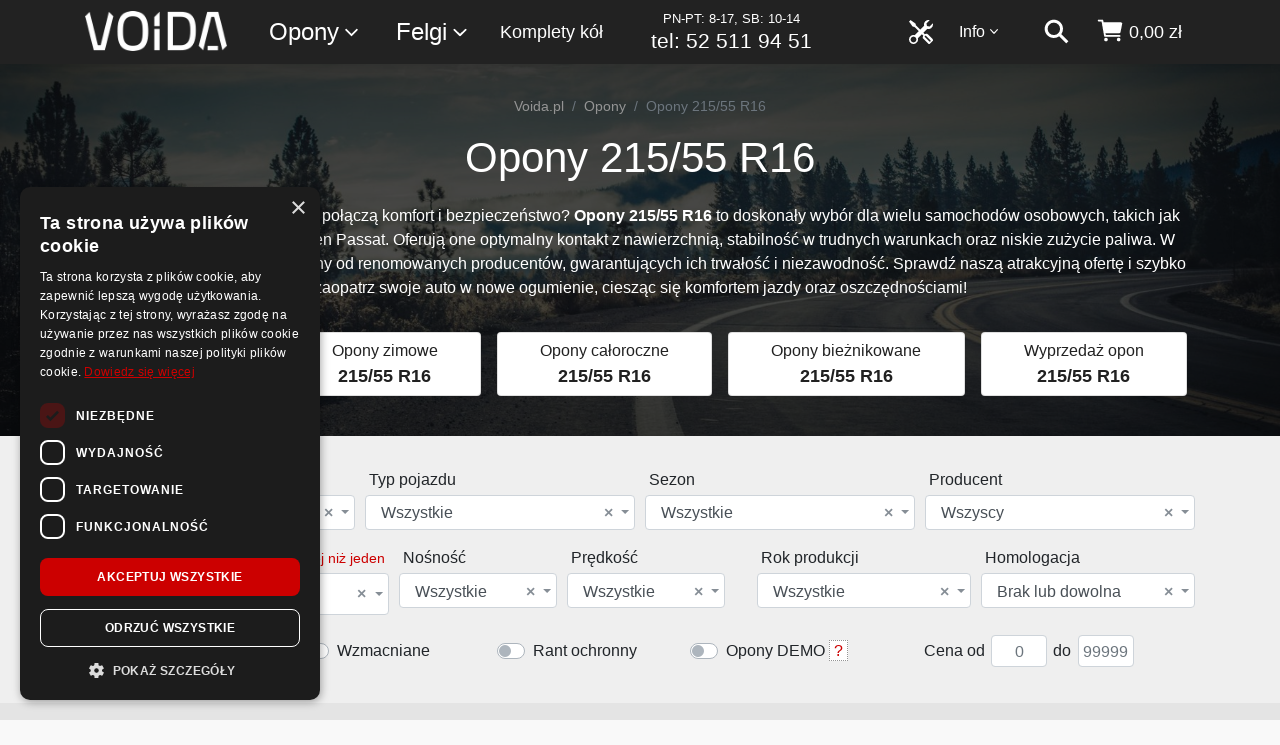

--- FILE ---
content_type: text/html; charset=utf-8
request_url: https://www.voida.pl/opony-215-55-r16
body_size: 57516
content:
<!DOCTYPE html>


<html lang="pl-PL">
<head>
    <meta charset="utf-8">

<script>
    dataLayer = [];
</script>

        <title>Opony 215/55 R16 - Dostawa Gratis, Zakupy na raty - Voida.pl</title>






<script>

    document.addEventListener('DOMContentLoaded', () => {
        /** init gtm after 3500 seconds - this could be adjusted */
        setTimeout(initGTM, 3500);
    });
    document.addEventListener('scroll', initGTMOnEvent);
    document.addEventListener('mousemove', initGTMOnEvent);
    document.addEventListener('touchstart', initGTMOnEvent);

    function initGTMOnEvent(event) {
        initGTM();
        event.currentTarget.removeEventListener(event.type, initGTMOnEvent); // remove the event listener that got triggered
    }

    function initGTM() {
        if (window.gtmDidInit) {
            return false;
        }
        window.gtmDidInit = true; // flag to ensure script does not get added to DOM more than once.

        (function (i, s, o, g, r, a, m) {
            i['GoogleAnalyticsObject'] = r; i[r] = i[r] || function () {
                (i[r].q = i[r].q || []).push(arguments)
            }, i[r].l = 1 * new Date(); a = s.createElement(o),
                m = s.getElementsByTagName(o)[0]; a.src = g; m.parentNode.insertBefore(a, m)
        })(window, document, 'script', 'https://www.google-analytics.com/analytics.js', 'ga');
        ga('create', 'UA-110305797-1', 'auto');
        ga('require', 'GTM-5LC3T9K');


        (function (w, d, s, l, i) {
            w[l] = w[l] || []; w[l].push({
                'gtm.start':
                    new Date().getTime(), event: 'gtm.js'
            }); var f = d.getElementsByTagName(s)[0],
                j = d.createElement(s), dl = l != 'dataLayer' ? '&l=' + l : ''; j.src =
                    'https://www.googletagmanager.com/gtm.js?id=' + i + dl; f.parentNode.insertBefore(j, f);
        })(window, document, 'script', 'dataLayer', 'GTM-MB5TNHP');


    }
</script>


    <meta http-equiv="Content-Type" content="text/html; charset=UTF-8">
    <meta http-equiv="content-language" content="pl-pl">
    <meta name="viewport" content="width=device-width, initial-scale=1, shrink-to-fit=no">
    <meta http-equiv="x-ua-compatible" content="ie=edge">
    <link rel="apple-touch-icon" sizes="180x180" href="/apple-touch-icon.png">
<link rel="icon" type="image/png" sizes="32x32" href="/favicon-32x32.png">
<link rel="icon" type="image/png" sizes="16x16" href="/favicon-16x16.png">
<link rel="manifest" href="/site.webmanifest.json">
<link rel="mask-icon" href="/safari-pinned-tab.svg" color="#5bbad5">
<meta name="msapplication-TileColor" content="#da532c">
<meta name="theme-color" content="#ffffff">
    <meta name="keywords" content="">
    <meta name="description" content="Kup opony 215/55 R16 w dobrej cenie. Dostawa Gratis. Sprawdź opony 215/55 R16 już od 147 zł! Zakupy na raty, Finansowanie dla firm. Odkryj idealne opony 215/55 R16, które zapewnią komfort i bezpieczeństwo na drodze! Idealne dla modeli takich jak Toyota Avensis czy Volkswagen Passat. Sprawdź naszą ofertę, ciesz się świetną jakością i atrakcyjnymi cenami!">


    <link rel="preconnect" href="https://www.google.com">
    <link rel="preconnect" href="https://www.google.pl">
    <link rel="preconnect" href="https://www.google-analytics.com">
    <link rel="preconnect" href="https://www.googletagmanager.com">
    <link rel="preconnect" href="https://stats.g.doubleclick.net">
    <link rel="preconnect" href="https://googleads.g.doubleclick.net">
    <link rel="preconnect" href="https://www.googleadservices.com">
    <link rel="preconnect" href="https://connect.facebook.net">
    <link rel="preconnect" href="https://www.facebook.com">
    <link rel="preconnect" href="https://www.smartsuppchat.com">
    <link rel="preconnect" href="https://bootstrap.smartsuppchat.com">
    <link rel="preconnect" href="https://widget-v2.smartsuppcdn.com">
    
    <link rel="preconnect" href="https://static.getclicky.com">
        <link rel="preconnect" href="https://in.getclicky.com">

        <link href="https://www.voida.pl/opony-215-55-r16" rel="canonical">
        

    <link href="/Content/scss/voida.min.css" rel="stylesheet" />
    <link href="/Content/cssBundle?v=zBIB4SaXokkCTP9iJXBfdsxeIzR8ueL7FOihykKevEs1" rel="stylesheet"/>


    

    

    <script type="application/ld+json">
        [
        {
            "@context": "http://schema.org",
            "@type": "WebSite",
            "url": "https://www.voida.pl/",
            "potentialAction": {
                "@type": "SearchAction",
                "target":
                    {
                        "@type": "EntryPoint",
                        "urlTemplate": "https://www.voida.pl/szukaj?s={search_term_string}"
                    },
                "query-input": "required name=search_term_string"
            }
        },
        {
        "@context": "http://schema.org",
        "@type": "Organization",
        "name": "Voida",
        "logo": "https://www.voida.pl/Content/img/logo-200.png",
        "foundingDate": "2017",

        
        "url": "https://www.voida.pl/",
        "contactPoint": [{
        "@type": "ContactPoint",
        "telephone": "+48 52 511 94 51",
        "contactType": "customer service",
        "email": "kontakt@voida.pl"
        }]
        }
        ]
    </script>



    <script type="text/javascript">
        var sfpContentFolder = '/Content/';
        var sfpMain = '/';
        var fontsLoaded = false;
        var dynModalLink = 'https://www.voida.pl/zakupy-na-raty';
    </script>

    

    <script src="/bundles/jq?v=VIp9EACAS4aJ3CCknE1-dtAtil_ubhHn_xrdK9VfgNI1"></script>




    




</head>
<body class="mybody ">

    <script type="text/javascript" charset="UTF-8" src="//cdn.cookie-script.com/s/7687ac23095616ae49836ec85b6b7f04.js"></script>

    

<!-- Google Tag Manager (noscript) -->
<noscript>
    <iframe src="https://www.googletagmanager.com/ns.html?id=GTM-MB5TNHP"
            height="0" width="0" style="display:none;visibility:hidden"></iframe>
</noscript>
<!-- End Google Tag Manager (noscript) -->


    

    <div class="wsmenucontainer clearfix" id="wrapper">




<div class="overlapblackbg"></div>
<div class="wsmobileheader clearfix">
    <div class="container">
        <div class="row">
            <div class="col-12">
                <span class="animated-arrow-my d-md-none">
                    <a id="wsnavtoggle"><svg class="ionnavicon icomenu"><use xlink:href="/Content/svg/ionic/menu-sharp.svg#icon"></use></svg></a>
                </span>
                <a class="smallogo" href="/"><img src="/Content/img/logo-v2.png" alt="Sklep z Oponami i Felgami | Atrakcyjne Ceny Online - Voida.pl" /></a>
                <span class="callusicon" id="callusicon"><a href="/koszyk" aria-label="koszyk"><svg class="ionbag icoion"><use xlink:href="/Content/svg/ionic/cart.svg#icon"></use></svg></a></span>
                <span class="searchicon" id="searchicon"><a href="/szukaj" aria-label="szukaj"><svg class="ionsearch icoion"><use xlink:href="/Content/svg/ionic/search-sharp.svg#icon"></use></svg></a></span>
            </div>
        </div>
    </div>
</div>
<div class="header">
    <div class="wrapper clearfix bigmegamenu">
        <div class="container">
            <div class="row">
                <div class="col-12">
                    <div class="logo clearfix float-sm-left d-none d-md-block"><a href="/" title="Sklep z Oponami i Felgami | Atrakcyjne Ceny Online - Voida.pl"><img src="/Content/img/logo-v2.png" alt="Sklep z Oponami i Felgami | Atrakcyjne Ceny Online - Voida.pl" /></a></div>

                    <nav class="wsmenu clearfix float-right">

                        <ul class="mobile-sub wsmenu-list">
                            <li class="wsmenumhead d-md-none"><img class="img-fluid m-x-auto" alt="Voida" src="/Content/img/logo-bok.png" /></li>
                            <li class="float-sm-left ws-sub ws-1">
                                <a href="">Opony<svg class="ionchevron-down icoion"><use xlink:href="/Content/svg/ionic/chevron-down-outline.svg#icon"></use></svg></a>
                                <div class="megamenu clearfix">
                                    <ul class="megacollink">
                                        <li class="elsez"><a href="/opony">Opony</a></li>
                                            <li class="elsez"><a href="/opony-letnie">Opony letnie</a></li>
                                            <li class="elsez"><a href="/opony-zimowe">Opony zimowe</a></li>
                                            <li class="elsez"><a href="/opony-caloroczne">Opony całoroczne</a></li>
                                        <li class="dobpoj"><a href="/dobor-produktow-do-samochodu">Dob&#243;r opon i felg do samochodu</a></li>
                                    </ul>
                                    <ul class="megacollink">
                                            <li><a href="/opony-osobowe">Opony osobowe</a></li>
                                            <li><a href="/opony-4x4">Opony 4x4</a></li>
                                            <li><a href="/opony-dostawcze">Opony dostawcze</a></li>
                                            <li><a href="/opony-motocyklowe">Opony motocyklowe</a></li>
                                            <li><a href="/opony-do-atv-quad">Opony do ATV / Quad-&#243;w</a></li>
                                            <li><a href="/opony-ciezarowe">Opony ciężarowe</a></li>
                                            <li><a href="/opony-rolnicze">Opony rolnicze</a></li>
                                            <li><a href="/opony-przemyslowe">Opony przemysłowe</a></li>
                                    </ul>
                                    <ul class="megacollink">
                                        <li><a href="/tanie-opony">Tanie opony</a></li>
                                        <li><a href="/wyprzedaz-opon">Wyprzedaż opon</a></li>
                                        <li><a href="/opony-bieznikowane">Opony bieżnikowane</a></li>
                                        <li class="dobmoto"><a href="/detki-motocyklowe-i-do-skuterow">Dętki motocyklowe i do skuter&#243;w</a></li>
                                        <li class="dobczuj"><a href="/czujniki-cisnienia-tpms">Czujniki ciśnienia TPMS</a></li>
                                    </ul>
                                    
                                </div>
                            </li>
                            <li class="float-sm-left ws-sub ws-2 ws-felgi">
                                <a href="">Felgi<svg class="ionchevron-down icoion"><use xlink:href="/Content/svg/ionic/chevron-down-outline.svg#icon"></use></svg></a>
                                <ul class="wsmenu-submenu felgi-menu">
                                    <li><a href="/felgi-aluminiowe">Felgi aluminiowe</a></li>
                                    <li><a href="/felgi-stalowe">Felgi stalowe</a></li>
                                    
                                    <li class="dobpoj"><a href="/dobor-produktow-do-samochodu">Dob&#243;r opon i felg do samochodu</a></li>
                                </ul>
                            </li>
                            <li class="float-sm-left ws-sub ws-6 ws-komplety">
                                <a href="/komplety-kol">Komplety kół</a>
                            </li>
                            <li class="d-none d-xl-block float-xl-left ws-sub ws-infolinia">
                                <a href="tel:+48 52 511 94 51">
                                    
                                    
                                    <span class="t2">PN-PT: 8-17, SB: 10-14</span>
                                    <span class="t1">tel: 52 511 94 51</span>
                                </a>
                            </li>
                            <li class="ws-sub float-sm-right d-none d-md-block nav-kosz " id="KoszGoraPanel">



    <a class="nav-a" href="/koszyk" aria-label="koszyk">
        <svg class="ionbag icoion"><use xlink:href="/Content/svg/ionic/cart.svg#icon"></use></svg> <span class="nav-text nav-price d-none d-lg-inline">0,00 zł</span>
    </a>

<script type="text/javascript">

    var callusicon = '<a href="/koszyk" aria-label=\"koszyk\"><svg class=\"ionbag icoion\"><use xlink:href="/Content/svg/ionic/cart.svg#icon"></use></svg></a>';


    $("#callusicon").html(callusicon);

</script>





                            </li>
                            <li class="ws-sub float-sm-right d-none d-md-block nav-szukaj">
                                <a href="/szukaj" aria-label="szukaj"><svg class="ionsearch icoion"><use xlink:href="/Content/svg/ionic/search-sharp.svg#icon"></use></svg></a>
                            </li>
                            <li class="menu-info float-sm-right ws-sub ws-3">
                                <a href="">Info<svg class="ionchevron-down icoion"><use xlink:href="/Content/svg/ionic/chevron-down-outline.svg#icon"></use></svg></a>
                                <ul class="wsmenu-submenu">
                                    <li><a href="/kontakt">Kontakt</a></li>
                                    <li><a href="/blog">Blog</a></li>
                                    <li class="hr" />
                                    <li><a href="/zakupy-na-raty">Zakupy na raty</a></li>
                                    <li><a href="/regulamin">Regulamin</a></li>
                                    <li><a href="/koszty-dostawy">Koszty dostawy</a></li>
                                    <li><a href="/sposoby-platnosci">Sposoby płatności</a></li>
                                    <li><a href="/polityka-prywatnosci">Polityka prywatności</a></li>
                                    <li><a href="/reklamacje-i-zwroty">Reklamacje i zwroty</a></li>
                                    <li><a href="/archiwum-dokumentow">Archiwum dokumentów</a></li>
                                    <li><a href="https://www.voida.pl/up/d/formularz-zwrotow.pdf">Formularz zwrotów</a></li>
                                    <li><a href="https://www.voida.pl/up/d/formularz-reklamacji.pdf">Formularz reklamacji</a></li>
                                </ul>
                            </li>
                            <li class="ws-sub float-sm-right d-block ws-5">
                                <a href="/serwis"><svg class="icoion svg-tools d-none d-md-inline"><use xlink:href="/Content/svg/tools.svg#svg-tools"></use></svg><span class="d-md-none d-serwis">Serwis <span class="d-md-none">opon</span></span></a>
                            </li>
                        </ul>
                    </nav>

                </div>
            </div>
        </div>
    </div>

</div>
        <div class="wrapper2">

            


<!--<div class="info-up urlopV3">
    <div class="bck-pnl">-->
        
        <!--<div class="container">
            <div class="row">
                <div class="col-12 col-md-10 offset-md-1">
                    <div class="main-c text-center">
                        <h2>W dniach <strong>01.05 - 04.05</strong> przebywamy na krótkim wypoczynku</h2>
                        <p class="text mb-0">Operatorzy na infolinii <strong>będą niedostępni</strong>. Zalecamy kontakt poprzez e-mail: <strong><a href="mailto:kontakt@voida.pl">kontakt@voida.pl</a></strong>.</p>
                    </div>
                </div>
            </div>
        </div>
    </div>
</div>-->

<!--<div class="info-up urlopV3">
    <div class="bck-pnl">-->
        
        <!--<div class="container">
            <div class="row">
                <div class="col-12 col-md-10 offset-md-1">
                    <div class="main-c text-center">
                        <h2>W dniach <strong>12.08 - 14.08</strong> przebywamy na krótkim urlopie</h2>
                        <p class="text mb-0">Część wysyłek <strong>może być opóźniona</strong> o jeden dzień. Zalecamy kontakt poprzez e-mail: <strong><a href="mailto:kontakt@voida.pl">kontakt@voida.pl</a></strong>.</p>
                    </div>
                </div>
            </div>
        </div>
    </div>
</div>-->

<!--<div class="info-up urlopV2">
    <div class="bck-pnl">-->
        
        <!--<div class="container">
            <div class="row">
                <div class="col-12 col-md-10 offset-md-1">
                    <div class="main-c text-center">
                        <h2>W dniach <strong>27.06 - 04.07</strong> czas oczekiwania na infolinii może być dłuższy.</h2>
                        <p class="text mb-0">Część zespołu przebywa na urlopie :) Wysyłki <strong>odbywają się normalnie</strong>. Zalecamy kontakt poprzez e-mail: <strong><a href="mailto:kontakt@voida.pl">kontakt@voida.pl</a></strong>.</p>
                    </div>
                </div>
            </div>
        </div>
    </div>
</div>-->

            



    <link rel="preload" as="image"
          href="/Content/img/gl/ogolne-1.jpg"
          imagesrcset="/Content/img/gl/ogolne-1.jpg 400w,
      /Content/img/gl/ogolne-1-s.jpg 768w,
      /Content/img/gl/ogolne-1-d.jpg 1600w"
          imagesizes="50vw">

<section id="content" class="sub-head">
    <div class="bck-pnl bck-pnl-ogolne">
        <span class="overlay"></span>
        <div class="container">
            <div class="row main-c">
                <div class="col-12">
                    <div class="long-desc">
                        <div id="sub-breadcrumb">
                            <ul class="breadcrumb breadcrumb-sub">
                                <li class="breadcrumb-item"><a href="/">Voida.pl</a></li>
                                <li class="breadcrumb-item"><a href="/opony">Opony</a></li>
                                                                                                                                                                                                <li class="breadcrumb-item active">Opony 215/55 R16</li>
                            </ul>
                        </div>
                        <header class="content-title">
                            <h1 class="title">Opony 215/55 R16</h1>
                                <div class="lead"><p>Szukasz idealnych opon, kt&oacute;re połączą komfort i bezpieczeństwo? <strong>Opony 215/55 R16</strong> to doskonały wyb&oacute;r dla wielu samochod&oacute;w osobowych, takich jak Toyota Avensis czy Volkswagen Passat. Oferują one optymalny kontakt z nawierzchnią, stabilność w trudnych warunkach oraz niskie zużycie paliwa. W naszym sklepie znajdziesz opony od renomowanych producent&oacute;w, gwarantujących ich trwałość i niezawodność. Sprawdź naszą atrakcyjną ofertę i szybko zaopatrz swoje auto w nowe ogumienie, ciesząc się komfortem jazdy oraz oszczędnościami!</p></div>
                        </header>
                    </div>
                </div>
                <div class="col-md-12 filtry-rozmiary-full">
                    <div class="row">
                        <div class="col-md-12">
                                <nav class="nav nav-pills nav-fill">
                                    <a class="nav-item nav-link" href="/opony-letnie-215-55-r16">
                                        <span class="p1">Opony letnie</span>
                                        <span class="p2">215/55 R16</span>
                                    </a>
                                    <a class="nav-item nav-link" href="/opony-zimowe-215-55-r16">
                                        <span class="p1">Opony zimowe</span>
                                        <span class="p2">215/55 R16</span>
                                    </a>
                                    <a class="nav-item nav-link" href="/opony-caloroczne-215-55-r16">
                                        <span class="p1">Opony całoroczne</span>
                                        <span class="p2">215/55 R16</span>
                                    </a>
                                    <a class="nav-item nav-link" href="/opony-bieznikowane-215-55-r16">
                                        <span class="p1">Opony bieżnikowane</span>
                                        <span class="p2">215/55 R16</span>
                                    </a>
                                    <a class="nav-item nav-link" href="/wyprzedaz-opon-215-55-r16">
                                        <span class="p1">Wyprzedaż opon</span>
                                        <span class="p2">215/55 R16</span>
                                    </a>
                                </nav>
                        </div>
                    </div>
                </div>
            </div>
        </div>
    </div>
</section>






<div class="bck-pnl-1 filtry-szukaj">
    <div class="container" id="filterscontainer">
        <div class="row">
            <div class="col-md-12 main-content" id="category-breadcrumb-dark">
                <div class="form-szukaj">
<form action="/szukaj-opony" class="form-szukaj" method="get"><input data-val="true" data-val-number="The field SubKlID must be a number." data-val-required="The SubKlID field is required." id="SubKlID" name="SubKlID" type="hidden" value="0" />                        <input type="hidden" id="osrID" value="0" name="osrID" />
                        <input type="hidden" id="cWyp" value="false" name="cWyp" />
                        <input type="hidden" id="wwRo" value="0" name="wwRo" />
                        <div class="form-row">
                            <div class="col-12 div-el div-st">
                                <p class="lbl-el">Stan</p>
                                <select data-width="100%" id="stID" class="form-control szukaj-select szukaj-select-sm sel2-sm-select" name="stID">
                                    <option selected value="0">Wszystkie</option><option value="23">Nowe</option><option value="24">Używane</option><option value="25">Bieżnikowane</option>
                                </select>
                            </div>
                            <div class="col-12 div-el div-tp">
                                <p class="lbl-el">Typ pojazdu</p>
                                <select data-width="100%" id="ptID" class="form-control szukaj-select szukaj-select-sm sel2-sm-select" name="ptID">
                                    <option selected value="0">Wszystkie</option><option value="13">Osobowe</option><option value="14">4X4</option><option value="15">Dostawcze</option><option value="10080">Motocyklowe</option><option value="73203">Do atv / quad-ów</option><option value="77597">Ciężarowe</option><option value="78575">Rolnicze</option><option value="83266">Przemysłowe</option>
                                </select>
                            </div>
                            <div class="col-12 div-el div-se">
                                <p class="lbl-el">Sezon</p>
                                <select data-width="100%" id="seID" class="form-control multi-select sel2-sm-select" name="seID" multiple data-maxcount="3">
                                    <option value="10">Letnie</option><option value="11">Zimowe</option><option value="12">Całoroczne</option>
                                </select>
                            </div>
                            <div class="col-12 div-el div-pr">
                                <p class="lbl-el">Producent</p>
                                <select data-width="100%" id="prID" class="form-control select2-multi-col multi-select-pr sel2-sm-select" name="prID" multiple data-maxcount="10">
                                    <optgroup label="Klasa premium"><option value="10019">Bridgestone</option><option value="10011">Continental</option><option value="83038">ContiRe</option><option value="10020">Dunlop</option><option value="10021">Goodyear</option><option value="10028">Hankook</option><option value="10050">Metzeler</option><option value="10022">Michelin</option><option value="85740">Michelin Remix</option><option value="9">Nokian</option><option value="10023">Pirelli</option><option value="237258">Prometeon</option><option value="104051">Trelleborg</option><option value="10043">Vredestein</option><option value="10024">Yokohama</option></optgroup><optgroup label="Klasa średnia"><option value="83126">Alliance</option><option value="10044">Apollo</option><option value="10015">BFGoodrich</option><option value="10055">Cooper</option><option value="110312">Cultor</option><option value="10025">Falken</option><option value="10026">Firestone</option><option value="10027">Fulda</option><option value="103890">Galaxy</option><option value="10036">General</option><option value="10038">Gislaved</option><option value="110302">GTK</option><option value="108726">Kabat</option><option value="10014">Kleber</option><option value="10029">Kumho</option><option value="10033">Nexen</option><option value="10037">Semperit</option><option value="10041">Toyo</option><option value="10009">Uniroyal</option><option value="10045">Viking</option></optgroup><optgroup label="Klasa ekonomiczna"><option value="185954">Anteo</option><option value="10057">Avon</option><option value="10010">Barum</option><option value="81656">Berlin Tires</option><option value="10074">Ceat</option><option value="10030">Dayton</option><option value="10031">Dębica</option><option value="65028">Diplomat</option><option value="225314">DynaMaxx</option><option value="221722">EuroGrip</option><option value="42335">Giti</option><option value="229225">Handlopex</option><option value="20465">Heidenau</option><option value="10048">Kelly</option><option value="10039">Kormoran</option><option value="111336">Lassa</option><option value="10032">Laufenn</option><option value="60273">Mabor</option><option value="10012">Matador</option><option value="10083">Maxxis</option><option value="10082">Mitas</option><option value="122581">Momo Tires</option><option value="246229">Montana</option><option value="239120">Optimo</option><option value="210745">Ozka</option><option value="123429">Paxaro</option><option value="37407">Petlas</option><option value="38540">Platin</option><option value="118078">Point-S</option><option value="10046">Riken</option><option value="10073">Saetta</option><option value="10034">Sava</option><option value="226960">SpeedWays</option><option value="51028">Strial</option><option value="37081">Sumitomo</option><option value="63797">Syron Tires</option><option value="10071">Taurus</option><option value="10047">Tigar</option><option value="123492">Voyager</option><option value="76772">Winter Tact</option></optgroup><optgroup label="Tanie opony"><option value="130223">Accelera</option><option value="106144">Advance</option><option value="112153">Aeolus</option><option value="184418">Agate</option><option value="108596">Anlas</option><option value="123953">Antares</option><option value="45368">Aplus</option><option value="82895">Arisun</option><option value="61759">Arivo</option><option value="204977">Armour</option><option value="83555">Ascenso</option><option value="52593">Atlas</option><option value="117795">Atturo</option><option value="27948">Austone</option><option value="54591">Autogreen</option><option value="183937">BGM</option><option value="123706">Bison</option><option value="82896">BKT</option><option value="124506">Black Arrow</option><option value="216701">Camso</option><option value="78476">Carlisle</option><option value="190243">Challenger</option><option value="233551">Charmhoo</option><option value="10069">Chengshan</option><option value="205136">Comforser</option><option value="149801">Compasal</option><option value="185813">Compass</option><option value="111888">CrossWind</option><option value="38337">CST</option><option value="230256">DeeStone</option><option value="133722">Deli</option><option value="124161">Delinte</option><option value="128876">Delmax</option><option value="243402">DiamondBack</option><option value="113403">Diversen</option><option value="92655">Double Coin</option><option value="232422">DoubleStar</option><option value="155551">Duraturn</option><option value="10077">Duro</option><option value="149752">Eracle</option><option value="108724">Event Tyres</option><option value="68990">Evergreen</option><option value="133720">Feiben Tyre</option><option value="32212">Firemax</option><option value="82897">Forerunner</option><option value="10076">Fortuna</option><option value="61617">Fortune</option><option value="124726">FronWay</option><option value="190302">Fullrun</option><option value="84105">Goldencrown</option><option value="220064">GoldLine</option><option value="10054">Goodride</option><option value="184647">GoodTrip</option><option value="75585">Grenlander</option><option value="32744">Gripmax</option><option value="54068">GTRadial</option><option value="204281">HabiLead</option><option value="133857">Hakuba</option><option value="10068">Hifly</option><option value="149832">Hubtrac</option><option value="108708">iLink</option><option value="53194">Imperial</option><option value="76300">Infinity</option><option value="101112">IRC</option><option value="78478">ITP</option><option value="78477">Journey</option><option value="59792">Kenda</option><option value="184648">KingBoss</option><option value="62454">Kingstar</option><option value="232819">KingTyre</option><option value="51006">Lakesea</option><option value="113402">LandSail</option><option value="53908">Lanvigator</option><option value="84518">Leao</option><option value="30888">LingLong</option><option value="116836">Marshal</option><option value="63792">Master-Steel</option><option value="205248">MaxaM</option><option value="185506">MaxTrek</option><option value="100669">Mazzini</option><option value="101252">MeFo</option><option value="113409">Milestone</option><option value="191163">Milever</option><option value="24536">Minerva</option><option value="68989">Mirage</option><option value="76167">Motoz</option><option value="215053">MRL</option><option value="10040">Nankang</option><option value="28814">Nordexx</option><option value="125158">Onyx</option><option value="122317">Orium</option><option value="102099">Ovation</option><option value="222963">Pace</option><option value="84179">Pharos</option><option value="10070">Powertrac</option><option value="10067">Premiorri</option><option value="54475">Prestivo</option><option value="222964">PrinX</option><option value="49447">Radar</option><option value="190149">Ralson</option><option value="59099">Roadcruza</option><option value="216705">Roadhiker</option><option value="113410">RoadHog</option><option value="54508">Roadmarch</option><option value="75172">Roadstone</option><option value="75991">RoadX</option><option value="67856">Rosava</option><option value="63798">Rotalla</option><option value="124993">Royal Black</option><option value="10079">Sailun</option><option value="190244">Samson</option><option value="134151">Satoya</option><option value="123952">Sebring</option><option value="112002">Security</option><option value="67451">Shinko</option><option value="131220">Solideal</option><option value="182470">Sonix</option><option value="83086">Starfire</option><option value="123148">Starmaxx</option><option value="184442">Sumaxx</option><option value="37422">Sun Full</option><option value="78999">SunF</option><option value="37427">Sunny</option><option value="102855">SunWide</option><option value="29190">Superia</option><option value="242995">Tegrys</option><option value="141353">THREE-A</option><option value="106387">Tianli</option><option value="54777">Tomket</option><option value="10078">Torque</option><option value="53822">Tourador</option><option value="51173">Tracmax</option><option value="188439">Transmate</option><option value="229430">TraxMax</option><option value="84089">Trazano</option><option value="74782">Triangle</option><option value="85190">Tristar</option><option value="113414">Unigrip</option><option value="57069">Vee Rubber</option><option value="221851">Victory</option><option value="124790">ViTour</option><option value="223269">VK Tyre</option><option value="101010">Wanda</option><option value="21274">Wanli</option><option value="238107">WaterFall</option><option value="129244">WD-Velocity</option><option value="51171">West Lake</option><option value="28879">WindForce</option><option value="46394">WinRun</option><option value="60759">X-Grip</option><option value="188484">Yartu</option><option value="122991">Zeetex</option><option value="10075">Zeta</option></optgroup><optgroup label="Pozostali producenci"><option value="170957">Agstar</option><option value="34554">Ales</option><option value="211571">Bandenmarkt</option><option value="51629">Bargum</option><option value="34550">Domin</option><option value="34553">Ecoopony</option><option value="83084">Geyer & Hosaja</option><option value="34552">Globgum</option><option value="244526">Globgum2</option><option value="122181">Greentrac</option><option value="211568">Honour</option><option value="84817">Insa Turbo</option><option value="76773">King Meiler</option><option value="34549">Markgum</option><option value="34504">Profil</option><option value="130979">Radburg</option><option value="34551">Targum</option></optgroup>
                                </select>
                            </div>
                            <div class="col-12 div-el div-roz">
                                    <p class="lbl-el"><span id="roWwLb">Rozmiar</span> <span id="roWwBtn" class="wybierzwiecej">Wybierz więcej niż jeden</span></p> 
                                    <select data-width="100%" id="roID" class="form-control single-select-ro szukaj-select sel2-select" name="roID">
                                        
                                        <optgroup label="Wszystkie"><option value="0">Wszystkie</option></optgroup><optgroup label="Średnica 4''"><option value="230410">2.8/2.50-4</option><option value="132598">3-4</option><option value="169585">4.00-4</option><option value="214925">4-4</option><option value="132599">4.1-4</option><option value="104287">4.1/3.50-4</option><option value="214926">8x3-4</option><option value="214927">9x3.50-4</option><option value="230191">11x4-4</option><option value="132820">12x5-4</option></optgroup><optgroup label="Średnica 5''"><option value="214924">4.10/3.50-5</option><option value="132594">10x4.50-5</option><option value="214919">11x4-5</option><option value="214920">11x6-5</option><option value="132595">11x7.10-5</option><option value="227805">23x5</option><option value="226011">23/80-5</option></optgroup><optgroup label="Średnica 6''"><option value="230416">3.5-6</option><option value="242473">4-6</option><option value="132821">4.1-6</option><option value="214921">12x6-6</option><option value="169457">13x4-6</option><option value="82795">13x5-6</option><option value="132596">13x6.50-6</option><option value="169458">15x5-6</option><option value="79522">15x6-6</option><option value="104279">140-6</option><option value="79511">145/70-6</option></optgroup><optgroup label="Średnica 7''"><option value="237526">15x6.50-7</option><option value="79037">16x8-7</option><option value="79510">18x7-7</option></optgroup><optgroup label="Średnica 8''"><option value="63158">3.50-8</option><option value="230414">3.5-8</option><option value="169586">4.00-8</option><option value="66723">4.00-8</option><option value="227811">4-8</option><option value="169461">4.8-8</option><option value="170703">5R8</option><option value="170664">5-8</option><option value="237530">5.7-8</option><option value="170822">15x4.50-8</option><option value="82791">16x6-8</option><option value="82786">16x6.50-8</option><option value="79509">16x7-8</option><option value="230409">16x7.50-8</option><option value="104280">16.5x6.50-8</option><option value="230182">18x6.50-8</option><option value="79485">18x7-8</option><option value="132542">18x8-8</option><option value="104281">18x8.50-8</option><option value="79031">18x9.50-8</option><option value="79191">18x10-8</option><option value="79496">18x10.50-8</option><option value="230402">18.5x8.50-8</option><option value="79032">19x7-8</option><option value="82813">19x8-8</option><option value="79486">19x9.50-8</option><option value="214923">19x10.50-8</option><option value="79033">20x7-8</option><option value="79523">20x8-8</option><option value="81228">20x9.50-8</option><option value="79487">20x10-8</option><option value="79193">20x11-8</option><option value="79493">21x7-8</option><option value="82579">21x9-8</option><option value="82811">21x10-8</option><option value="79035">22x10-8</option><option value="79180">22x11-8</option><option value="81234">22x12-8</option><option value="81230">22.5x10-8</option><option value="242015">125/75-8</option><option value="232452">165/65-8</option><option value="249825">170/60-8</option><option value="233848">180/70R8</option><option value="170813">180/70-8</option><option value="223553">210/60-8</option><option value="232453">215/60-8</option></optgroup><optgroup label="Średnica 9''"><option value="232849">2.75-9</option><option value="228743">5-9</option><option value="169588">6.00-9</option><option value="170662">6-9</option><option value="79189">18x10-9</option><option value="79043">20x10-9</option><option value="79188">20x11-9</option><option value="169489">21x8-9</option><option value="84348">21x11-9</option><option value="79495">22x10-9</option><option value="79181">22x11-9</option><option value="79514">22x12-9</option><option value="132561">22x12.50-9</option><option value="79497">23x11-9</option><option value="81225">25x11-9</option><option value="79016">25x12-9</option><option value="84493">25x12.50-9</option><option value="81235">25x13-9</option><option value="170812">140/55-9</option><option value="242016">200/75-9</option><option value="79045">225/45-9</option></optgroup><optgroup label="Średnica 10''"><option value="57330">2.50-10</option><option value="57331">2.75-10</option><option value="55759">3.00-10</option><option value="108688">3-10</option><option value="55763">3.50-10</option><option value="60651">4.00-10</option><option value="60652">4.50-10</option><option value="215722">5-10</option><option value="234959">5.2-10</option><option value="169587">6.5-10</option><option value="170704">6.5R10</option><option value="233860">7.5-10</option><option value="134002">18x8-10</option><option value="82805">18x8.50-10</option><option value="82562">18x10-10</option><option value="214922">18x10.50-10</option><option value="84460">18x11-10</option><option value="133981">18.5x6-10</option><option value="79039">19x6-10</option><option value="79190">20x6-10</option><option value="104283">20x8-10</option><option value="79042">20x10-10</option><option value="79192">20x11-10</option><option value="79040">20.5x7-10</option><option value="223570">20.5x8-10</option><option value="79038">20.5x10-10</option><option value="79044">21x7-10</option><option value="169488">21x10-10</option><option value="79194">22x7-10</option><option value="82580">22x8-10</option><option value="81223">22x9-10</option><option value="79046">22x10-10</option><option value="79179">22x11-10</option><option value="82810">22x12-10</option><option value="79036">23x7-10</option><option value="84422">23/7-10</option><option value="82578">23x8-10</option><option value="170728">23x9-10</option><option value="82577">23x10-10</option><option value="84454">23x11-10</option><option value="108658">24x9-10</option><option value="84458">24x9.50-10</option><option value="84457">24x10.50-10</option><option value="79020">24x11-10</option><option value="84459">24x12-10</option><option value="82571">25x10-10</option><option value="79030">25x11-10</option><option value="81227">25x12-10</option><option value="84491">25x12.50-10</option><option value="66951">60/100-10</option><option value="57418">70/100-10</option><option value="55761">80/90-10</option><option value="55762">80/100-10</option><option value="44184">90/90-10</option><option value="60555">90/100-10</option><option value="43310">100/80-10</option><option value="44183">100/90-10</option><option value="43321">110/80-10</option><option value="67085">110/90-10</option><option value="43324">120/70-10</option><option value="43329">120/90-10</option><option value="43331">130/70-10</option><option value="43337">130/90-10</option><option value="21759">145/80R10</option><option value="234963">145/80-10</option><option value="94018">150/80-10</option><option value="82812">165/70-10</option><option value="21797">165/70R10</option><option value="121757">195/50R10</option><option value="69970">195/55R10</option><option value="170658">200/50-10</option><option value="79041">205/50-10</option><option value="232454">205/65-10</option><option value="84502">225/40-10</option><option value="79034">225/45-10</option><option value="226010">225/75-10</option><option value="82572">265/65-10</option><option value="82573">275/65-10</option><option value="93742">300-10</option><option value="93743">350-10</option><option value="231918">650/80-10</option></optgroup><optgroup label="Średnica 11''"><option value="79494">22x7-11</option><option value="79011">23x8-11</option><option value="79012">24x8-11</option><option value="79013">24x9-11</option><option value="79014">24x10-11</option><option value="82565">24x10R11</option><option value="79017">25x8-11</option><option value="79015">25x10-11</option><option value="133860">25x12.50-11</option><option value="43984">110/70-11</option><option value="43995">120/70-11</option><option value="43333">130/70-11</option></optgroup><optgroup label="Średnica 12''"><option value="68477">2.50-12</option><option value="66763">3.00-12</option><option value="67628">3.50-12</option><option value="93834">4-12</option><option value="133785">5-12</option><option value="23115">5.00R12</option><option value="238684">5.5-12</option><option value="223326">5.7-12</option><option value="215723">6-12</option><option value="211064">6.5/80-12</option><option value="170663">7-12</option><option value="169590">7.00-12</option><option value="170705">7R12</option><option value="170959">10/80-12</option><option value="215705">11/65-12</option><option value="169449">20x10-12</option><option value="108653">22x7-12</option><option value="109052">22x8.50-12</option><option value="79047">22x10-12</option><option value="237383">22x11-12</option><option value="79173">23x8-12</option><option value="104286">23x8.50-12</option><option value="82569">23x9.50-12</option><option value="82563">23x10-12</option><option value="81226">23x10.50-12</option><option value="104285">23x12.50-12</option><option value="79007">24x8-12</option><option value="109032">24x8.50-12</option><option value="79413">24x10-12</option><option value="82566">24x11R12</option><option value="82570">24x11-12</option><option value="230184">24x12-12</option><option value="79022">25x8-12</option><option value="79411">25x8R12</option><option value="84455">25x9-12</option><option value="79021">25x10-12</option><option value="79206">25x10R12</option><option value="84456">25x10.50-12</option><option value="79029">25x11-12</option><option value="82564">25x11R12</option><option value="82575">25x12-12</option><option value="84492">25x12.50-12</option><option value="79515">26x8-12</option><option value="132811">26x8R12</option><option value="79009">26x9-12</option><option value="79169">26x9R12</option><option value="79195">26x10-12</option><option value="92942">26x10R12</option><option value="79008">26x11-12</option><option value="79168">26x11R12</option><option value="79200">26x12-12</option><option value="92943">26x12R12</option><option value="79025">27x9-12</option><option value="79412">27x9R12</option><option value="79196">27x10-12</option><option value="79178">27x11-12</option><option value="79182">27x11R12</option><option value="79024">27x12-12</option><option value="132872">27x12R12</option><option value="84351">28x9-12</option><option value="79198">28x10-12</option><option value="79018">28x11-12</option><option value="79202">28x12-12</option><option value="79203">30x10-12</option><option value="79204">30x12-12</option><option value="57361">60/100-12</option><option value="57324">80/100-12</option><option value="44041">90/90-12</option><option value="133679">90/100-12</option><option value="221803">100/60-12</option><option value="67860">100/80-12</option><option value="43978">100/90-12</option><option value="78355">110/60-12</option><option value="55715">110/70-12</option><option value="64459">110/80-12</option><option value="43226">110/90-12</option><option value="55890">110/100-12</option><option value="43230">120/70-12</option><option value="43327">120/70-13</option><option value="57088">120/80-12</option><option value="49480">125/80R12</option><option value="43235">130/70-12</option><option value="57089">130/80-12</option><option value="14702">135/80R12</option><option value="43240">140/70-12</option><option value="181650">140/70R12</option><option value="21755">145/70R12</option><option value="21762">145/80R12</option><option value="22475">155R12</option><option value="21774">155/70R12</option><option value="10504">155/80R12</option><option value="105609">165/55R12</option><option value="21782">165/60R12</option><option value="21800">165/70R12</option><option value="61323">175/70R12</option><option value="80672">185/60R12</option><option value="76454">195/60R12</option><option value="84452">205/80R12</option><option value="84451">205/85R12</option><option value="232455">215/35-12</option><option value="133817">215/40-12</option><option value="232457">215/50-12</option><option value="216626">220/55R12</option><option value="104284">220/60-12</option><option value="120232">225/55R12</option><option value="79518">235/30-12</option><option value="216628">240/60R12</option><option value="170820">250/60-12</option><option value="226012">250/75-12</option><option value="84453">255/70R12</option><option value="216632">315/55R12</option><option value="104142">320/60-12</option></optgroup><optgroup label="Średnica 13''"><option value="249508">6.4R13</option><option value="211036">6.5/80-13</option><option value="234991">9-13</option><option value="227806">23x5-13</option><option value="43224">110/70-13</option><option value="43227">110/90-13</option><option value="78356">120/60-13</option><option value="10933">125/80R13</option><option value="43247">130/60-13</option><option value="43236">130/70-13</option><option value="22455">135/70R13</option><option value="10058">135/80R13</option><option value="43339">140/60-13</option><option value="55758">140/70-13</option><option value="22465">145R13</option><option value="12450">145/60R13</option><option value="10288">145/70R13</option><option value="10060">145/80R13</option><option value="43243">150/70-13</option><option value="22478">155R13</option><option value="10290">155/65R13</option><option value="10293">155/70R13</option><option value="10062">155/80R13</option><option value="22499">165R13</option><option value="85514">165/55R13</option><option value="104519">165/60R13</option><option value="11915">165/65R13</option><option value="10297">165/70R13</option><option value="10064">165/80R13</option><option value="21016">175R13</option><option value="49498">175/50R13</option><option value="18684">175/60R13</option><option value="10303">175/65R13</option><option value="10308">175/70R13</option><option value="21275">175/80R13</option><option value="93118">185/55R13</option><option value="14934">185/60R13</option><option value="14896">185/70R13</option><option value="104846">185/80R13</option><option value="162478">195/45R13</option><option value="69969">195/50R13</option><option value="104990">195/55R13</option><option value="104993">195/60R13</option><option value="49511">205/60R13</option><option value="249503">205/70R13</option><option value="93073">215/55R13</option><option value="217313">235/45R13</option></optgroup><optgroup label="Średnica 14''"><option value="104261">5-14</option><option value="235468">6-14</option><option value="238699">6.3-14</option><option value="223552">7-14</option><option value="93813">21/2-14</option><option value="109033">24x8.50-14</option><option value="169472">25x8-14</option><option value="109049">25x8.50-14</option><option value="132567">25x10-14</option><option value="79513">26x8-14</option><option value="132817">26x8R14</option><option value="79023">26x9-14</option><option value="79208">26x9R14</option><option value="79512">26x10-14</option><option value="82567">26x10R14</option><option value="79207">26x11-14</option><option value="81231">26x11R14</option><option value="105261">27x8.50R14</option><option value="79026">27x9-14</option><option value="82574">27x9R14</option><option value="79186">27x10-14</option><option value="79010">27x11-14</option><option value="79183">27x11R14</option><option value="79197">27x12-14</option><option value="82814">28x9-14</option><option value="82816">28x9R14</option><option value="79187">28x10-14</option><option value="92944">28x10R14</option><option value="82815">28x11-14</option><option value="82817">28x11R14</option><option value="79201">28x12-14</option><option value="79028">29x9-14</option><option value="79517">29x9R14</option><option value="82568">29x10R14</option><option value="79027">29x11-14</option><option value="79516">29x11R14</option><option value="79170">30x9-14</option><option value="79184">30x10-14</option><option value="79019">30x10R14</option><option value="79185">30x11-14</option><option value="81224">32x10R14</option><option value="169483">32x10-14</option><option value="57322">60/100-14</option><option value="42995">70/90-14</option><option value="93985">70/100-14</option><option value="42996">80/80-14</option><option value="42997">80/90-14</option><option value="44032">80/90R14</option><option value="67857">80/100-14</option><option value="42998">90/80-14</option><option value="42999">90/90-14</option><option value="57325">90/100-14</option><option value="64193">100/70-14</option><option value="43974">100/80-14</option><option value="43004">100/90-14</option><option value="55756">110/70-14</option><option value="43005">110/80-14</option><option value="43231">120/70-14</option><option value="43228">120/70R14</option><option value="43233">120/80-14</option><option value="43239">140/60-14</option><option value="43241">140/70-14</option><option value="10944">145/80R14</option><option value="43244">150/70-14</option><option value="104516">155/55R14</option><option value="10121">155/65R14</option><option value="16106">155/70R14</option><option value="106504">155/80R14</option><option value="43245">160/60R14</option><option value="55964">160/60-14</option><option value="22501">165R14</option><option value="58329">165/50R14</option><option value="85513">165/55R14</option><option value="10959">165/60R14</option><option value="10295">165/65R14</option><option value="10265">165/70R14</option><option value="22494">165/75R14</option><option value="10301">165/80R14</option><option value="14794">175R14</option><option value="104978">175/50R14</option><option value="12470">175/60R14</option><option value="10125">175/65R14</option><option value="10130">175/70R14</option><option value="10510">175/75R14</option><option value="10312">175/80R14</option><option value="63105">180/80-14</option><option value="10269">185R14</option><option value="79520">185/30-14</option><option value="85522">185/50R14</option><option value="10132">185/55R14</option><option value="10136">185/60R14</option><option value="10141">185/65R14</option><option value="10145">185/70R14</option><option value="12023">185/75R14</option><option value="10091">185/80R14</option><option value="10275">195R14</option><option value="21139">195/45R14</option><option value="11025">195/60R14</option><option value="10329">195/65R14</option><option value="10602">195/70R14</option><option value="12425">195/75R14</option><option value="11502">195/80R14</option><option value="14798">205R14</option><option value="232456">205/40-14</option><option value="58347">205/60R14</option><option value="21981">205/70R14</option><option value="22691">205/75R14</option><option value="11506">205/80R14</option><option value="17388">215R14</option><option value="93212">215/60R14</option><option value="102508">215/65R14</option><option value="49487">215/70R14</option><option value="22765">215/75R14</option><option value="14584">215/80R14</option><option value="216627">220/55R14</option><option value="44499">225/40R14</option><option value="84713">225/60R14</option><option value="93221">225/70R14</option><option value="132597">235/30-14</option><option value="93230">235/60R14</option><option value="93236">245/60R14</option><option value="223554">250/60-14</option><option value="79519">270/30-14</option></optgroup><optgroup label="Średnica 14,5''"><option value="104282">200/60-14.5</option><option value="215713">250/65-14.5</option></optgroup><optgroup label="Średnica 15''"><option value="104106">4-15</option><option value="104107">5-15</option><option value="210906">6.5/80-15</option><option value="140283">7R15</option><option value="170737">7-15</option><option value="169589">7.5-15</option><option value="233906">7.5R15</option><option value="170738">8.15-15</option><option value="103775">8.25R15</option><option value="170679">8.25-15</option><option value="215728">9.5L-15</option><option value="216114">9.5/65-15</option><option value="190543">10R15</option><option value="215706">11L-15</option><option value="109034">27x8.50-15</option><option value="211663">27x10.50-15</option><option value="170660">28x9-15</option><option value="81232">28x10-15</option><option value="92971">28x10R15</option><option value="226013">28x12.50-15</option><option value="109035">29x12-15</option><option value="223282">29x12.50-15</option><option value="15150">30x9.50R15</option><option value="17710">30/9.5R15</option><option value="25008">30/9,5R15</option><option value="20789">30/9.50R15</option><option value="79521">30x10-15</option><option value="79209">30x10R15</option><option value="15141">31x10.50R15</option><option value="13276">31/10.5R15</option><option value="131174">31x10.50-15</option><option value="20796">31/10.50R15</option><option value="25005">31/10,5R15</option><option value="23103">31x11.50R15</option><option value="109036">31x13.50-15</option><option value="109037">31x15.50-15</option><option value="132590">32x10-15</option><option value="79205">32x10R15</option><option value="15144">32x11.50R15</option><option value="20794">32/11.50R15</option><option value="15333">33x10.50R15</option><option value="166661">33x10.50-15</option><option value="166663">33x11.50-15</option><option value="15146">33x12.50R15</option><option value="20792">33/12.50R15</option><option value="223325">33x12.50-15</option><option value="121717">33x12.50R15</option><option value="104151">33x15.50-15</option><option value="111335">35x11.50-15</option><option value="15148">35x12.50R15</option><option value="83080">35x12.50-15</option><option value="105264">37x12.50R15</option><option value="126235">37x12.50-15</option><option value="126234">37x14.50-15</option><option value="166671">38x12.50-15</option><option value="93721">80/90-15</option><option value="43232">120/70-15</option><option value="43229">120/70R15</option><option value="49482">125/80R15</option><option value="128922">125/90R15</option><option value="55757">130/80-15</option><option value="43352">130/90-15</option><option value="10936">135/70R15</option><option value="80967">135/80R15</option><option value="44016">140/70-15</option><option value="44202">140/75R15</option><option value="42804">140/80B15</option><option value="63104">140/80-15</option><option value="43353">140/90-15</option><option value="42805">140/90B15</option><option value="10939">145/65R15</option><option value="104806">145/80R15</option><option value="55677">150/80-15</option><option value="42838">150/80B15</option><option value="42840">150/90B15</option><option value="57247">150/90-15</option><option value="10946">155/60R15</option><option value="10951">155/65R15</option><option value="10955">155/70R15</option><option value="49484">155/80R15</option><option value="43246">160/60R15</option><option value="67449">160/60B15</option><option value="250044">160/60-15</option><option value="42919">160/80-15</option><option value="58328">165/45R15</option><option value="92871">165/50R15</option><option value="85515">165/55R15</option><option value="10961">165/60R15</option><option value="10554">165/65R15</option><option value="16097">165/80R15</option><option value="42855">170/80B15</option><option value="57249">170/80-15</option><option value="13296">175/50R15</option><option value="10970">175/55R15</option><option value="10558">175/60R15</option><option value="10127">175/65R15</option><option value="49500">175/70R15</option><option value="80431">175/80R15</option><option value="55685">180/70-15</option><option value="42861">180/70B15</option><option value="80968">180/80R15</option><option value="14800">185R15</option><option value="92888">185/45R15</option><option value="58327">185/50R15</option><option value="10134">185/55R15</option><option value="10138">185/60R15</option><option value="10143">185/65R15</option><option value="25648">185/70R15</option><option value="11497">185/80R15</option><option value="17390">195R15</option><option value="14996">195/45R15</option><option value="10149">195/50R15</option><option value="10154">195/55R15</option><option value="10158">195/60R15</option><option value="10161">195/65R15</option><option value="10098">195/70R15</option><option value="10367">195/80R15</option><option value="84122">195/80-15</option><option value="216624">200/60R15</option><option value="42867">200/70B15</option><option value="232449">205/35R15</option><option value="12519">205/50R15</option><option value="11723">205/55R15</option><option value="10182">205/60R15</option><option value="10187">205/65R15</option><option value="10240">205/70R15</option><option value="84123">205/70-15</option><option value="20164">205/75R15</option><option value="49517">205/80R15</option><option value="235803">210/70R15</option><option value="20154">215R15</option><option value="105004">215/40R15</option><option value="249512">215/50R15</option><option value="14949">215/60R15</option><option value="10108">215/65R15</option><option value="10111">215/70R15</option><option value="13158">215/75R15</option><option value="10384">215/80R15</option><option value="109031">215/80-15</option><option value="22769">215/80R15s</option><option value="102509">225/45R15</option><option value="25781">225/50R15</option><option value="11160">225/60R15</option><option value="10117">225/70R15</option><option value="16985">225/75R15</option><option value="242017">225/75-15</option><option value="22124">225/80R15</option><option value="68850">230/60B15</option><option value="44771">235/50R15</option><option value="25684">235/60R15</option><option value="16998">235/70R15</option><option value="10433">235/75R15</option><option value="217280">245/40R15</option><option value="93237">245/60R15</option><option value="104358">245/70R15</option><option value="16989">245/75R15</option><option value="170659">250-15</option><option value="242018">250/70-15</option><option value="242174">250/70-15</option><option value="227807">250/80-15</option><option value="93242">255/60R15</option><option value="93100">255/65R15</option><option value="13202">255/70R15</option><option value="80925">255/75R15</option><option value="186007">265/50R15</option><option value="10482">265/70R15</option><option value="17596">265/75R15</option><option value="217317">275/35R15</option><option value="93243">275/60R15</option><option value="235543">280/70R15</option><option value="93103">295/50R15</option><option value="170661">300-15</option><option value="227808">300/80-15</option><option value="242019">315/70-15</option><option value="104141">320/55-15</option><option value="26095">345/35R15</option><option value="170923">355/50-15</option><option value="170924">355/65-15</option><option value="249808">400/50-15</option><option value="224824">400/60-15</option></optgroup><optgroup label="Średnica 15,3''"><option value="103690">10/75-15.3</option><option value="103947">11.5/80-15.3</option><option value="103948">12.5/80-15.3</option><option value="249806">295/80-15.3</option><option value="104135">300/80-15.3</option></optgroup><optgroup label="Średnica 15,5''"><option value="79092">215/70R15.5</option><option value="104140">280/60-15.5</option><option value="103891">400/60-15.5</option><option value="235027">500/55-15.5</option><option value="235599">500/60-15.5</option></optgroup><optgroup label="Średnica 16''"><option value="66721">2-16</option><option value="57120">2.00-16</option><option value="43182">2.50-16</option><option value="229620">2.5-16</option><option value="67448">2.75-16</option><option value="67660">3.00-16</option><option value="43185">3.25-16</option><option value="43187">3.50-16</option><option value="110380">4-16</option><option value="215717">4.5-16</option><option value="44155">4.60-16</option><option value="66722">5.00-16</option><option value="216110">5-16</option><option value="249497">5.5R16</option><option value="106051">5.5-16</option><option value="106052">6-16</option><option value="23118">6.00R16</option><option value="140281">6R16</option><option value="104262">6.5-16</option><option value="80318">6.5R16</option><option value="23121">6.50R16</option><option value="22351">6.50/80R16</option><option value="229619">7-16</option><option value="80319">7R16</option><option value="23123">7.00R16</option><option value="22354">7.00/80R16</option><option value="100917">7.5-16</option><option value="140282">7.5R16</option><option value="20161">7.50R16</option><option value="214901">8-16</option><option value="215726">8.25-16</option><option value="106071">9-16</option><option value="104264">9/75-16</option><option value="100918">9.5-16</option><option value="106064">10-16</option><option value="103685">10.5/65-16</option><option value="215707">11L-16</option><option value="106063">11-16</option><option value="235008">12.4-16</option><option value="103950">13/55-16</option><option value="215709">13/75-16</option><option value="109030">13.6-16</option><option value="215710">14/65-16</option><option value="211670">20.5/70-16</option><option value="66509">21/2-16</option><option value="66510">21/4-16</option><option value="57122">2.25-16</option><option value="66516">23/4-16</option><option value="211672">23.5/70-16</option><option value="131172">31x10.50-16</option><option value="131173">33x10.50-16</option><option value="124867">33x10.50R16</option><option value="131171">35x10.50-16</option><option value="129080">35X11.50-16</option><option value="124865">35x12.50R16</option><option value="166673">35x12.50-16</option><option value="166669">36x12.50-16</option><option value="129083">37X11.50-16</option><option value="83081">37x12.50-16</option><option value="129086">38.5x12.50-16</option><option value="67659">70/90-16</option><option value="44027">80/80-16</option><option value="44029">80/90-16</option><option value="94175">80/100-16</option><option value="42912">MU85B16</option><option value="42911">MT90B16</option><option value="63673">MT90-16</option><option value="44037">90/80-16</option><option value="60554">90/90-16</option><option value="57326">90/100-16</option><option value="67084">100/70-16</option><option value="43223">100/80-16</option><option value="43138">100/90-16</option><option value="43225">110/70-16</option><option value="67083">110/80-16</option><option value="43140">110/90-16</option><option value="44003">120/70-16</option><option value="60552">120/70R16</option><option value="43234">120/80-16</option><option value="43399">120/80B16</option><option value="57186">120/80V16</option><option value="221266">120/80R16</option><option value="44145">120/90-16</option><option value="93766">130/60R16</option><option value="42925">130/70R16</option><option value="43237">130/70-16</option><option value="43238">130/80-16</option><option value="42794">130/90-16</option><option value="42793">130/90B16</option><option value="43898">130/90R16</option><option value="93476">130/90V16</option><option value="43242">140/70-16</option><option value="57243">140/90-16</option><option value="42836">140/90B16</option><option value="57214">150/70-16</option><option value="42839">150/80B16</option><option value="42800">150/80-16</option><option value="42798">150/80R16</option><option value="57216">150/80V16</option><option value="85988">160/60R16</option><option value="42843">160/80B16</option><option value="78357">160/80-16</option><option value="227316">160/80R16</option><option value="104969">165/40R16</option><option value="76433">165/45R16</option><option value="102538">165/50R16</option><option value="42854">170/70B16</option><option value="67845">170/70-16</option><option value="93536">170/70R16</option><option value="100298">175/50R16</option><option value="252589">175/55R16</option><option value="14608">175/60R16</option><option value="10891">175/75R16</option><option value="11557">175/80R16</option><option value="42859">180/60R16</option><option value="250052">180/60-16</option><option value="42860">180/65B16</option><option value="42862">180/70R16</option><option value="43220">180/70B16</option><option value="10984">185/50R16</option><option value="10570">185/55R16</option><option value="10998">185/60R16</option><option value="155539">185/65R16</option><option value="10513">185/75R16</option><option value="49508">185/80R16</option><option value="105611">185/85R16</option><option value="16631">195/40R16</option><option value="10147">195/45R16</option><option value="10151">195/50R16</option><option value="10156">195/55R16</option><option value="10094">195/60R16</option><option value="10096">195/65R16</option><option value="10730">195/70R16</option><option value="10100">195/75R16</option><option value="105816">195/80R16</option><option value="57036">200/55R16</option><option value="42866">200/60R16</option><option value="216625">200/65R16</option><option value="103864">200/70R16</option><option value="10735">205R16</option><option value="24969">205/40R16</option><option value="10167">205/45R16</option><option value="10171">205/50R16</option><option value="10052">205/55R16</option><option value="10184">205/60R16</option><option value="10102">205/65R16</option><option value="10084">205/70R16</option><option value="10104">205/75R16</option><option value="10374">205/80R16</option><option value="231197">210/95R16</option><option value="15016">215/40R16</option><option value="10630">215/45R16</option><option selected value="10198">215/55R16</option><option value="10106">215/60R16</option><option value="10089">215/65R16</option><option value="10245">215/70R16</option><option value="10113">215/75R16</option><option value="14508">215/80R16</option><option value="10754">215/85R16</option><option value="103865">220/70R16</option><option value="22072">225/40R16</option><option value="22790">225/45R16</option><option value="10212">225/50R16</option><option value="10217">225/55R16</option><option value="10223">225/60R16</option><option value="10115">225/65R16</option><option value="10249">225/70R16</option><option value="10543">225/75R16</option><option value="10361">235/60R16</option><option value="10119">235/65R16</option><option value="10257">235/70R16</option><option value="17601">235/75R16</option><option value="14528">235/80R16</option><option value="13267">235/85R16</option><option value="42871">240/50R16</option><option value="55695">240/55R16</option><option value="103866">240/70R16</option><option value="16507">245/45R16</option><option value="44556">245/55R16</option><option value="80282">245/60R16</option><option value="10442">245/70R16</option><option value="10808">245/75R16</option><option value="235703">250/75R16</option><option value="104121">250/80-16</option><option value="231879">250/80R16</option><option value="249489">255/50R16</option><option value="93099">255/60R16</option><option value="10466">255/65R16</option><option value="11385">255/70R16</option><option value="15340">255/85R16</option><option value="103874">260/70R16</option><option value="10263">265/70R16</option><option value="13214">265/75R16</option><option value="43183">275-16</option><option value="105211">275/60R16</option><option value="10496">275/70R16</option><option value="103876">280/70R16</option><option value="16087">285/65R16</option><option value="15160">285/75R16</option><option value="105233">295/50R16</option><option value="23151">295/75R16</option><option value="15353">305/70R16</option><option value="249411">315/55R16</option><option value="17496">315/75R16</option><option value="223555">315/80-16</option><option value="103816">320/65R16</option><option value="216102">340/55-16</option><option value="229618">360/65-16</option><option value="237788">400/80-16</option></optgroup><optgroup label="Średnica 16,1''"><option value="234981">16.5L-16.1</option></optgroup><optgroup label="Średnica 16,5''"><option value="170619">10-16.5</option><option value="211125">12-16.5</option><option value="215716">33x15.50-16.5</option><option value="216630">265/70R16.5</option><option value="235808">300/70R16.5</option><option value="216631">305/70R16.5</option></optgroup><optgroup label="Średnica 17''"><option value="66724">2-17</option><option value="93826">2-17</option><option value="44181">2.25-17</option><option value="43204">2.50-17</option><option value="43205">2.75-17</option><option value="43207">3.00-17</option><option value="68847">3.25-17</option><option value="193182">3.50R17</option><option value="63159">4.60-17</option><option value="132927">4.6-17</option><option value="66655">5.10-17</option><option value="15342">12.50/80R17</option><option value="214898">15/55-17</option><option value="103989">19/45-17</option><option value="66718">21/2-17</option><option value="66514">21/4-17</option><option value="66517">23/4-17</option><option value="92743">33x12.50R17</option><option value="23113">35x12.50R17</option><option value="17718">37x12.50R17</option><option value="166676">37x12.50-17</option><option value="50031">37X13.50R17</option><option value="167366">39x13.50R17</option><option value="103944">40x13.50R17</option><option value="166679">40x13.50-17</option><option value="166681">42x14.50-17</option><option value="44182">50/100-17</option><option value="44180">60/90-17</option><option value="43206">60/100-17</option><option value="43001">70/90-17</option><option value="57327">70/100-17</option><option value="55754">80/80-17</option><option value="43002">80/90-17</option><option value="44034">80/90R17</option><option value="44178">80/100-17</option><option value="43003">90/80-17</option><option value="55760">90/90-17</option><option value="98889">90/580R17</option><option value="55755">100/70-17</option><option value="55889">100/70R17</option><option value="42994">100/80-17</option><option value="55714">100/80R17</option><option value="68202">100/80B17</option><option value="43981">100/90-17</option><option value="67082">100/100-17</option><option value="42937">110/70R17</option><option value="42972">110/70-17</option><option value="68203">110/70B17</option><option value="43139">110/80-17</option><option value="42973">110/80V17</option><option value="68204">110/80B17</option><option value="57260">110/90-17</option><option value="94340">110/590R17</option><option value="42938">120/60R17</option><option value="55716">120/65R17</option><option value="42782">120/70R17</option><option value="43000">120/70-17</option><option value="42780">120/70B17</option><option value="93475">120/70V17</option><option value="42785">120/80-17</option><option value="42918">120/90-17</option><option value="44200">120/90B17</option><option value="94341">120/595R17</option><option value="94342">120/600R17</option><option value="57135">125/70R17</option><option value="44165">125/75R17</option><option value="67400">125/80R17</option><option value="42977">130/70-17</option><option value="55664">130/70R17</option><option value="68207">130/70B17</option><option value="42978">130/80-17</option><option value="42792">130/80B17</option><option value="43069">130/80R17</option><option value="42979">130/90-17</option><option value="68209">130/90B17</option><option value="67452">140/60R17</option><option value="42953">140/70R17</option><option value="43006">140/70-17</option><option value="43903">140/75R17</option><option value="42796">140/75R17</option><option value="42797">140/80-17</option><option value="43068">140/80R17</option><option value="42980">140/80B17</option><option value="93477">140/80V17</option><option value="98886">140/620R17</option><option value="42939">150/60R17</option><option value="43007">150/60-17</option><option value="42954">150/70R17</option><option value="43137">150/70-17</option><option value="43418">150/70B17</option><option value="42799">150/80R17</option><option value="42801">150/80-17</option><option value="42926">160/60R17</option><option value="67590">160/60-17</option><option value="43108">160/70R17</option><option value="42842">160/70B17</option><option value="67844">160/70-17</option><option value="104968">165/35R17</option><option value="43311">165/40R17</option><option value="44164">165/55R17</option><option value="98887">165/630R17</option><option value="42844">170/60R17</option><option value="60657">170/60B17</option><option value="93580">170/60-17</option><option value="84864">175/65R17</option><option value="42927">180/55R17</option><option value="66464">180/55B17</option><option value="225662">180/55-17</option><option value="44159">180/60R17</option><option value="42858">180/60B17</option><option value="99285">180/655R17</option><option value="104521">185/35R17</option><option value="115970">185/40R17</option><option value="107857">185/45R17</option><option value="80157">185/50R17</option><option value="42928">190/50R17</option><option value="42924">190/55R17</option><option value="44160">190/60R17</option><option value="98888">190/650R17</option><option value="16634">195/40R17</option><option value="16509">195/45R17</option><option value="222496">195/50R17</option><option value="11021">195/55R17</option><option value="92765">195/60R17</option><option value="67126">195/65R17</option><option value="42865">200/50R17</option><option value="42864">200/55R17</option><option value="44163">200/60R17</option><option value="43866">200/60R17</option><option value="101220">200/65R17</option><option value="67127">200/70R17</option><option value="59547">200/655R17</option><option value="10165">205/40R17</option><option value="10169">205/45R17</option><option value="10173">205/50R17</option><option value="10180">205/55R17</option><option value="10621">205/60R17</option><option value="13984">205/65R17</option><option value="102237">205/70R17</option><option value="42869">210/50R17</option><option value="60894">215/35R17</option><option value="10190">215/40R17</option><option value="10192">215/45R17</option><option value="10195">215/50R17</option><option value="10201">215/55R17</option><option value="10242">215/60R17</option><option value="10646">215/65R17</option><option value="20654">215/70R17</option><option value="22063">225/35R17</option><option value="105641">225/40R17</option><option value="10207">225/45R17</option><option value="10214">225/50R17</option><option value="10220">225/55R17</option><option value="10391">225/60R17</option><option value="10247">225/65R17</option><option value="11615">225/70R17</option><option value="13259">225/75R17</option><option value="15020">235/40R17</option><option value="10227">235/45R17</option><option value="16553">235/45Rf17</option><option value="11187">235/50R17</option><option value="10251">235/55R17</option><option value="10419">235/60R17</option><option value="10255">235/65R17</option><option value="10798">235/70R17</option><option value="20638">235/75R17</option><option value="13265">235/80R17</option><option value="55717">240/45R17</option><option value="22922">245/35R17</option><option value="10691">245/40R17</option><option value="10236">245/45R17</option><option value="10704">245/50R17</option><option value="11234">245/55R17</option><option value="10438">245/65R17</option><option value="13189">245/70R17</option><option value="13271">245/75R17</option><option value="11242">255/40R17</option><option value="11252">255/45R17</option><option value="15940">255/55R17</option><option value="10460">255/60R17</option><option value="10468">255/65R17</option><option value="17635">255/70R17</option><option value="15163">255/75R17</option><option value="185499">255/80R17</option><option value="22272">265/40R17</option><option value="101846">265/60R17</option><option value="10479">265/65R17</option><option value="13212">265/70R17</option><option value="217289">275/35R17</option><option value="22297">275/40R17</option><option value="10863">275/55R17</option><option value="105212">275/60R17</option><option value="10494">275/65R17</option><option value="25481">275/70R17</option><option value="25971">285/40R17</option><option value="14550">285/65R17</option><option value="15181">285/70R17</option><option value="20645">285/75R17</option><option value="54575">295/70R17</option><option value="17519">305/65R17</option><option value="55325">305/70R17</option><option value="217323">315/35R17</option><option value="15183">315/70R17</option><option value="64598">330/30R17</option><option value="24070">335/35R17</option><option value="106049">380/55-17</option><option value="249817">400/55R17</option><option value="104136">420/55-17</option><option value="228887">425/55R17</option><option value="216107">440/50R17</option><option value="234975">450/55-17</option><option value="216456">480/45R17</option><option value="216108">480/45-17</option><option value="210905">500/50-17</option><option value="215721">500/50R17</option><option value="235028">500/55-17</option></optgroup><optgroup label="Średnica 17,5''"><option value="83002">8R17.5</option><option value="79774">8.5R17.5</option><option value="79775">9.5R17.5</option><option value="82990">10R17.5</option><option value="211664">14-17.5</option><option value="83046">205/65R17.5</option><option value="79159">205/75R17.5</option><option value="79093">215/75R17.5</option><option value="79160">225/75R17.5</option><option value="79094">235/75R17.5</option><option value="79097">245/70R17.5</option><option value="124477">245/75R17.5</option><option value="79162">265/70R17.5</option><option value="235806">360/70R17.5</option><option value="104123">400/55-17.5</option></optgroup><optgroup label="Średnica 18''"><option value="101054">2.25-18</option><option value="67446">2.50-18</option><option value="43202">2.75-18</option><option value="43203">3.00-18</option><option value="43186">3.25-18</option><option value="43188">3.50-18</option><option value="67447">3.60-18</option><option value="42981">4.00-18</option><option value="68231">4.00B18</option><option value="67858">4.00R18</option><option value="44154">4.10-18</option><option value="67817">4.50-18</option><option value="63160">4.60-18</option><option value="228742">6-18</option><option value="235046">7-18</option><option value="104263">7.5-18</option><option value="215727">8-18</option><option value="103689">10.5-18</option><option value="103687">10.5/80-18</option><option value="214905">12-18</option><option value="229095">12/75-18</option><option value="215708">12.5-18</option><option value="103949">12.5/80-18</option><option value="233851">12.5/80R18</option><option value="170999">13/65-18</option><option value="216559">14.5/80-18</option><option value="216099">15/70-18</option><option value="235466">15.5/60-18</option><option value="215711">15.5/70-18</option><option value="93812">21/4-18</option><option value="49997">33X12.50R18</option><option value="50010">35X12.50R18</option><option value="93244">37x12.50R18</option><option value="17720">37x13.50R18</option><option value="226200">80/90-18</option><option value="44025">80/100-18</option><option value="43201">90/90-18</option><option value="68232">90/90B18</option><option value="63590">90/90R18</option><option value="43357">90/100-18</option><option value="44179">100/80-18</option><option value="42771">100/90-18</option><option value="42971">100/90V18</option><option value="63586">100/90R18</option><option value="43427">100/100-18</option><option value="43115">110/80R18</option><option value="43387">110/80-18</option><option value="43390">110/80V18</option><option value="68205">110/80B18</option><option value="42773">110/90-18</option><option value="44197">110/90B18</option><option value="42974">110/90V18</option><option value="63588">110/90R18</option><option value="43432">110/100-18</option><option value="42783">120/70R18</option><option value="43072">120/80-18</option><option value="64460">120/80B18</option><option value="42976">120/90-18</option><option value="68206">120/90B18</option><option value="63589">120/90R18</option><option value="43437">120/100-18</option><option value="57318">120/100R18</option><option value="42788">130/60R18</option><option value="42791">130/70R18</option><option value="43405">130/70-18</option><option value="42790">130/70B18</option><option value="43942">130/80-18</option><option value="43408">130/80V18</option><option value="44162">130/80R18</option><option value="68208">130/80B18</option><option value="43448">130/90-18</option><option value="67796">140/60R18</option><option value="42795">140/70B18</option><option value="43114">140/70R18</option><option value="57210">140/70-18</option><option value="43222">140/80-18</option><option value="60654">140/80B18</option><option value="55698">150/60R18</option><option value="44161">150/65R18</option><option value="43070">150/70R18</option><option value="42837">150/70B18</option><option value="43368">150/70-18</option><option value="42841">160/60R18</option><option value="43318">165/35R18</option><option value="67022">170/60R18</option><option value="84866">175/60R18</option><option value="42856">180/55B18</option><option value="42857">180/55R18</option><option value="58335">195/35R18</option><option value="80436">195/45R18</option><option value="219895">195/50R18</option><option value="196393">195/55R18</option><option value="61322">195/60R18</option><option value="42863">200/50R18</option><option value="93621">200/55R18</option><option value="22618">205/35R18</option><option value="13945">205/40R18</option><option value="18105">205/45R18</option><option value="11067">205/55R18</option><option value="120734">205/60R18</option><option value="42868">210/40R18</option><option value="231195">210/95R18</option><option value="16764">215/35R18</option><option value="10628">215/40R18</option><option value="10633">215/45R18</option><option value="10737">215/50R18</option><option value="10087">215/55R18</option><option value="10744">215/60R18</option><option value="11109">225/35R18</option><option value="10205">225/40R18</option><option value="10210">225/45R18</option><option value="10666">225/50R18</option><option value="10388">225/55R18</option><option value="10394">225/60R18</option><option value="11810">225/65R18</option><option value="44519">235/30R18</option><option value="26100">235/35R18</option><option value="10225">235/40R18</option><option value="10230">235/45R18</option><option value="10232">235/50R18</option><option value="10411">235/55R18</option><option value="10253">235/60R18</option><option value="10429">235/65R18</option><option value="10800">235/70R18</option><option value="42870">240/40R18</option><option value="14113">245/35R18</option><option value="10234">245/40R18</option><option value="10238">245/45R18</option><option value="10706">245/50R18</option><option value="194985">245/55R18</option><option value="11368">245/60R18</option><option value="251491">245/70R18</option><option value="62505">250/40R18</option><option value="10708">255/35R18</option><option value="10715">255/40R18</option><option value="10723">255/45R18</option><option value="25837">255/50R18</option><option value="10261">255/55R18</option><option value="10463">255/60R18</option><option value="11383">255/65R18</option><option value="15185">255/70R18</option><option value="42873">260/40R18</option><option value="216629">260/70R18</option><option value="11263">265/35R18</option><option value="11267">265/40R18</option><option value="14197">265/45R18</option><option value="10476">265/60R18</option><option value="11391">265/65R18</option><option value="17567">265/70R18</option><option value="15522">275/35R18</option><option value="12627">275/40R18</option><option value="12630">275/45R18</option><option value="10491">275/60R18</option><option value="17521">275/65R18</option><option value="17511">275/70R18</option><option value="42874">280/35R18</option><option value="103868">280/70R18</option><option value="169603">280/80-18</option><option value="235644">280/80R18</option><option value="16890">285/30R18</option><option value="14232">285/35R18</option><option value="15560">285/40R18</option><option value="25938">285/45R18</option><option value="17220">285/50R18</option><option value="23080">285/55R18</option><option value="10502">285/60R18</option><option value="17524">285/65R18</option><option value="60893">285/75R18</option><option value="16892">295/30R18</option><option value="14251">295/35R18</option><option value="109638">295/45R18</option><option value="71043">295/70R18</option><option value="42875">300/35R18</option><option value="231839">300/75R18</option><option value="54576">305/60R18</option><option value="17515">305/70R18</option><option value="24203">315/30R18</option><option value="103817">320/65R18</option><option value="229104">320/80-18</option><option value="23156">325/60R18</option><option value="249409">325/70R18</option><option value="26265">335/30R18</option><option value="241770">335/80R18</option><option value="103818">340/65R18</option><option value="104115">340/80R18</option><option value="104131">340/80-18</option><option value="216104">365/70R18</option><option value="241767">385/55R18</option><option value="236156">400/60R18</option><option value="104114">400/70R18</option><option value="109488">405/70R18</option></optgroup><optgroup label="Średnica 19''"><option value="66744">2-19</option><option value="93833">2.25-19</option><option value="67560">2.50-19</option><option value="67444">2.75-19</option><option value="43184">3.00-19</option><option value="42975">3.25-19</option><option value="68230">3.25B19</option><option value="43189">3.50-19</option><option value="66764">3.60-19</option><option value="251360">3.75-19</option><option value="67445">4.00-19</option><option value="215720">4-19</option><option value="66845">4.10-19</option><option value="106053">6-19</option><option value="66719">21/2-19</option><option value="66720">21/4-19</option><option value="57323">70/100-19</option><option value="63161">80/100-19</option><option value="227153">MJ90-19</option><option value="43141">90/90-19</option><option value="63106">90/100-19</option><option value="42772">100/90-19</option><option value="44196">100/90B19</option><option value="63587">100/90R19</option><option value="42952">110/80R19</option><option value="43071">110/80-19</option><option value="60655">110/80B19</option><option value="57352">110/85-19</option><option value="42774">110/90-19</option><option value="44198">110/90B19</option><option value="42784">120/70R19</option><option value="60656">120/70B19</option><option value="66463">120/70-19</option><option value="44078">120/80-19</option><option value="57321">120/90-19</option><option value="42786">130/60B19</option><option value="66846">130/80-19</option><option value="66847">140/80-19</option><option value="10548">155/70R19</option><option value="15508">175/60R19</option><option value="222497">195/45R19</option><option value="185463">195/50R19</option><option value="103291">195/55R19</option><option value="80336">205/50R19</option><option value="12970">205/55R19</option><option value="18827">215/35R19</option><option value="66232">215/50R19</option><option value="16186">215/65R19</option><option value="100385">225/30R19</option><option value="11111">225/35R19</option><option value="11781">225/40R19</option><option value="10756">225/45R19</option><option value="80138">225/50R19</option><option value="10759">225/55R19</option><option value="24205">235/30R19</option><option value="10680">235/35R19</option><option value="10683">235/40R19</option><option value="10403">235/45R19</option><option value="10406">235/50R19</option><option value="10414">235/55R19</option><option value="16266">235/60R19</option><option value="12841">235/65R19</option><option value="16894">245/30R19</option><option value="11201">245/35R19</option><option value="10694">245/40R19</option><option value="10701">245/45R19</option><option value="10436">245/50R19</option><option value="11366">245/55R19</option><option value="15444">255/30R19</option><option value="10711">255/35R19</option><option value="10719">255/40R19</option><option value="11257">255/45R19</option><option value="10259">255/50R19</option><option value="10457">255/55R19</option><option value="10832">255/60R19</option><option value="103691">255/65R19</option><option value="16901">265/30R19</option><option value="11265">265/35R19</option><option value="11269">265/40R19</option><option value="11275">265/45R19</option><option value="10471">265/50R19</option><option value="10841">265/55R19</option><option value="16903">275/30R19</option><option value="12624">275/35R19</option><option value="11283">275/40R19</option><option value="10853">275/45R19</option><option value="11285">275/50R19</option><option value="13566">275/55R19</option><option value="11287">285/30R19</option><option value="11289">285/35R19</option><option value="11294">285/40R19</option><option value="10868">285/45R19</option><option value="109641">295/25R19</option><option value="11297">295/30R19</option><option value="11301">295/35R19</option><option value="11306">295/40R19</option><option value="13869">295/45R19</option><option value="15452">305/30R19</option><option value="14258">305/35R19</option><option value="16955">315/25R19</option><option value="18886">315/30R19</option><option value="18865">325/30R19</option><option value="24229">345/30R19</option><option value="26295">355/30R19</option></optgroup><optgroup label="Średnica 19,5''"><option value="132485">8R19.5</option><option value="245217">15-19.5</option><option value="216100">18-19.5</option><option value="85949">225/70R19.5</option><option value="79161">245/70R19.5</option><option value="106283">255/60R19.5</option><option value="81326">265/55R19.5</option><option value="79098">265/70R19.5</option><option value="79100">285/70R19.5</option><option value="79739">305/70R19.5</option><option value="84548">385/55R19.5</option><option value="79746">435/50R19.5</option><option value="80569">445/45R19.5</option><option value="235185">445/70R19.5</option></optgroup><optgroup label="Średnica 20''"><option value="211066">6.5-20</option><option value="106070">7.5-20</option><option value="236020">7.50R20</option><option value="223873">8-20</option><option value="136414">8.25R20</option><option value="211075">8.25-20</option><option value="214889">8.3-20</option><option value="136452">9R20</option><option value="211076">9-20</option><option value="103993">9.5-20</option><option value="104101">9.5R20</option><option value="121925">10R20</option><option value="170620">10-20</option><option value="215704">10.5-20</option><option value="121931">11R20</option><option value="211702">11-20</option><option value="215054">11.2-20</option><option value="106762">11.2R20</option><option value="121926">12R20</option><option value="170753">12-20</option><option value="211063">12.5-20</option><option value="233850">12.5/80-20</option><option value="227797">13/80R20</option><option value="249560">14-20</option><option value="136456">14R20</option><option value="215922">14.5-20</option><option value="236023">14.9R20</option><option value="170601">16R20</option><option value="211088">16/70-20</option><option value="234983">20-20</option><option value="234979">21/80-20</option><option value="120228">33x10.50R20</option><option value="50000">33X12.50R20</option><option value="50015">35X12.50R20</option><option value="50023">35X13.50R20</option><option value="50026">37X12.50R20</option><option value="50033">37X13.50R20</option><option value="124890">40x15.50R20</option><option value="15442">155/60R20</option><option value="15438">175/55R20</option><option value="190911">185/55R20</option><option value="56372">195/50R20</option><option value="11023">195/55R20</option><option value="105002">215/30R20</option><option value="10635">215/45R20</option><option value="22061">225/30R20</option><option value="16837">225/35R20</option><option value="16735">225/40R20</option><option value="16913">235/30R20</option><option value="13038">235/35R20</option><option value="16737">235/40R20</option><option value="10769">235/45R20</option><option value="75668">235/50R20</option><option value="13528">235/55R20</option><option value="10788">235/60R20</option><option value="14111">245/30R20</option><option value="12589">245/35R20</option><option value="10696">245/40R20</option><option value="10802">245/45R20</option><option value="11364">245/50R20</option><option value="105818">245/60R20</option><option value="231121">250/85R20</option><option value="14158">255/30R20</option><option value="10713">255/35R20</option><option value="10721">255/40R20</option><option value="10810">255/45R20</option><option value="10450">255/50R20</option><option value="10827">255/55R20</option><option value="81068">255/60R20</option><option value="103867">260/70R20</option><option value="23020">265/25R20</option><option value="11261">265/30R20</option><option value="12618">265/35R20</option><option value="11273">265/40R20</option><option value="10837">265/45R20</option><option value="10474">265/50R20</option><option value="79319">265/55R20</option><option value="20727">265/60R20</option><option value="18888">275/25R20</option><option value="11277">275/30R20</option><option value="11279">275/35R20</option><option value="10485">275/40R20</option><option value="10488">275/45R20</option><option value="10860">275/50R20</option><option value="17572">275/55R20</option><option value="17127">275/60R20</option><option value="17526">275/65R20</option><option value="105926">280/70R20</option><option value="235645">280/80R20</option><option value="235646">280/80-20</option><option value="104030">280/85R20</option><option value="15404">285/25R20</option><option value="13119">285/30R20</option><option value="11291">285/35R20</option><option value="10865">285/40R20</option><option value="10870">285/45R20</option><option value="10500">285/50R20</option><option value="84043">285/55R20</option><option value="102802">285/60R20</option><option value="16958">295/25R20</option><option value="11299">295/30R20</option><option value="10725">295/35R20</option><option value="10877">295/40R20</option><option value="13871">295/45R20</option><option value="102803">295/55R20</option><option value="102804">295/60R20</option><option value="17528">295/65R20</option><option value="104002">300/70R20</option><option value="16960">305/25R20</option><option value="13140">305/30R20</option><option value="14260">305/35R20</option><option value="10883">305/40R20</option><option value="181956">305/45R20</option><option value="17697">305/50R20</option><option value="17530">305/55R20</option><option value="26337">315/30R20</option><option value="11310">315/35R20</option><option value="60896">315/60R20</option><option value="103869">320/70R20</option><option value="104090">320/85R20</option><option value="16962">325/25R20</option><option value="14265">325/30R20</option><option value="26541">325/35R20</option><option value="20733">325/60R20</option><option value="13143">335/25R20</option><option value="14267">335/30R20</option><option value="108156">335/80R20</option><option value="103821">340/65R20</option><option value="236010">340/75R20</option><option value="106048">340/80R20</option><option value="224823">340/80-20</option><option value="23109">345/25R20</option><option value="24262">345/30R20</option><option value="109053">355/80R20</option><option value="223571">355/80-20</option><option value="104087">360/70R20</option><option value="229036">360/80R20</option><option value="229038">360/85-20</option><option value="104936">365/80R20</option><option value="108157">365/85R20</option><option value="104086">380/70R20</option><option value="231843">380/75R20</option><option value="108158">395/85R20</option><option value="100941">400/70-20</option><option value="105931">400/70R20</option><option value="229107">400/75-20</option><option value="108983">405/70R20</option><option value="215719">405/70-20</option><option value="231238">420/65R20</option><option value="235911">420/75R20</option><option value="235657">425/75R20</option><option value="103823">440/65R20</option><option value="223688">475/65-20</option><option value="228814">500/45-20</option><option value="216157">500/55-20</option></optgroup><optgroup label="Średnica 21''"><option value="66641">2.50-21</option><option value="57121">2.75-21</option><option value="43221">3.00-21</option><option value="42802">80/90-21</option><option value="43442">80/100-21</option><option value="42915">MH90-21</option><option value="42803">90/90-21</option><option value="59490">90/90V21</option><option value="232899">90/90R21</option><option value="60653">90/90B21</option><option value="43456">90/100-21</option><option value="67831">120/70-21</option><option value="42781">120/70B21</option><option value="62504">120/70R21</option><option value="57030">130/60B21</option><option value="42789">130/60-21</option><option value="237823">180/50B21</option><option value="129600">225/45R21</option><option value="104879">235/30R21</option><option value="231672">235/35R21</option><option value="206247">235/40R21</option><option value="78761">235/45R21</option><option value="129610">235/50R21</option><option value="16934">245/30R21</option><option value="13723">245/35R21</option><option value="11840">245/40R21</option><option value="80387">245/45R21</option><option value="16936">255/30R21</option><option value="13090">255/35R21</option><option value="13790">255/40R21</option><option value="102976">255/45R21</option><option value="11259">255/50R21</option><option value="42872">260/35R21</option><option value="16938">265/30R21</option><option value="16872">265/35R21</option><option value="12392">265/40R21</option><option value="12867">265/45R21</option><option value="16964">275/25R21</option><option value="16942">275/30R21</option><option value="11281">275/35R21</option><option value="10849">275/40R21</option><option value="10857">275/45R21</option><option value="80146">275/50R21</option><option value="13122">285/30R21</option><option value="13849">285/35R21</option><option value="13568">285/40R21</option><option value="10872">285/45R21</option><option value="16966">295/25R21</option><option value="13134">295/30R21</option><option value="10874">295/35R21</option><option value="13866">295/40R21</option><option value="16968">305/25R21</option><option value="56443">305/30R21</option><option value="10881">305/35R21</option><option value="194989">305/40R21</option><option value="11308">315/30R21</option><option value="46056">315/35R21</option><option value="56453">315/35R22</option><option value="10885">315/40R21</option><option value="56605">315/45R21</option><option value="24286">325/25R21</option><option value="13877">325/30R21</option><option value="16758">325/40R21</option><option value="190137">335/30R21</option><option value="23111">345/25R21</option><option value="232368">345/30R21</option><option value="14270">355/25R21</option></optgroup><optgroup label="Średnica 22''"><option value="66745">2-22</option><option value="215055">8.3-22</option><option value="170980">9.5-22</option><option value="50004">33X12.50R22</option><option value="50018">35X12.50R22</option><option value="50029">37X12.50R22</option><option value="50035">37X13.50R22</option><option value="124891">40x15.50R22</option><option value="105008">225/30R22</option><option value="24921">235/30R22</option><option value="22183">245/30R22</option><option value="130254">245/35R22</option><option value="22231">255/30R22</option><option value="20784">255/35R22</option><option value="16760">255/40R22</option><option value="16628">255/45R22</option><option value="16951">265/30R22</option><option value="13817">265/35R22</option><option value="13820">265/40R22</option><option value="106505">265/45R22</option><option value="222640">265/50R22</option><option value="24288">275/25R22</option><option value="219914">275/30R22</option><option value="13833">275/35R22</option><option value="10851">275/40R22</option><option value="102519">275/45R22</option><option value="99092">275/50R22</option><option value="22315">285/25R22</option><option value="16953">285/30R22</option><option value="13851">285/35R22</option><option value="13855">285/40R22</option><option value="10498">285/45R22</option><option value="102801">285/50R22</option><option value="18891">295/25R22</option><option value="12407">295/30R22</option><option value="16886">295/35R22</option><option value="17357">295/40R22</option><option value="16970">305/25R22</option><option value="18767">305/30R22</option><option value="24196">305/35R22</option><option value="17360">305/40R22</option><option value="20776">305/45R22</option><option value="26365">315/25R22</option><option value="17373">315/30R22</option><option value="211580">325/30R22</option><option value="16888">325/35R22</option><option value="56607">325/40R22</option><option value="20765">325/50R22</option><option value="13879">325/55R22</option><option value="17379">335/25R22</option><option value="191042">355/25R22</option></optgroup><optgroup label="Średnica 22,5''"><option value="85964">8R22.5</option><option value="132451">9R22.5</option><option value="79148">10R22.5</option><option value="79410">11R22.5</option><option value="79149">12R22.5</option><option value="79150">13R22.5</option><option value="79151">13R22.5</option><option value="216664">18-22.5</option><option value="79734">255/70R22.5</option><option value="79099">275/70R22.5</option><option value="83927">275/80R22.5</option><option value="81292">295/55R22.5</option><option value="79101">295/60R22.5</option><option value="79103">295/80R22.5</option><option value="79740">305/70R22.5</option><option value="81327">315/45R22.5</option><option value="79102">315/60R22.5</option><option value="79104">315/70R22.5</option><option value="79105">315/80R22.5</option><option value="82432">355/50R22.5</option><option value="79106">385/55R22.5</option><option value="79107">385/65R22.5</option><option value="216700">385/65-22.5</option><option value="216106">400/55-22.5</option><option value="79745">425/65R22.5</option><option value="232708">435/50R22.5</option><option value="221100">445/50R22.5</option><option value="81346">445/65R22.5</option><option value="245219">445/65-22.5</option><option value="235183">445/70R22.5</option><option value="232719">445/75R22.5</option><option value="121857">455/40R22.5</option><option value="106284">455/45R22.5</option><option value="229059">480/65-22.5</option><option value="103892">500/45-22.5</option><option value="216109">500/50-22.5</option><option value="103893">500/60-22.5</option><option value="106389">500/60R22.5</option><option value="103894">550/45-22.5</option><option value="170715">550/60-22.5</option><option value="228741">550/60R22.5</option><option value="170621">560/45R22.5</option><option value="104942">560/60R22.5</option><option value="104125">560/60-22.5</option><option value="231300">580/65R22.5</option><option value="100944">600/40-22.5</option><option value="235449">600/45R22.5</option><option value="104943">600/50-22.5</option><option value="104944">600/50-22.5</option><option value="100945">600/50R22.5</option><option value="231315">600/55-22.5</option><option value="235162">600/55R22.5</option><option value="235165">620/40R22.5</option><option value="235550">620/50R22.5</option><option value="104949">650/50R22.5</option><option value="215724">700/40-22.5</option><option value="170717">700/50-22.5</option><option value="235523">710/35R22.5</option><option value="235567">710/40R24.5</option><option value="104127">710/40R22.5</option><option value="104955">710/40-22.5</option><option value="104957">710/45R22.5</option><option value="231305">710/70R26.5</option><option value="235174">750/45R22.5</option></optgroup><optgroup label="Średnica 23''"><option value="67837">130/60-23</option><option value="42787">130/60B23</option><option value="68848">130/60R23</option><option value="68849">200/30R23</option><option value="184154">255/40R23</option><option value="238418">265/40R23</option><option value="184165">275/35R23</option><option value="231563">275/40R23</option><option value="44609">285/35R23</option><option value="56432">285/40R23</option><option value="17370">295/35R23</option><option value="17375">305/30R23</option><option value="120099">305/35R23</option><option value="17381">315/25R23</option><option value="129631">315/30R23</option><option value="102606">325/30R23</option><option value="56460">325/35R23</option><option value="17377">335/30R23</option></optgroup><optgroup label="Średnica 24''"><option value="103991">8.3-24</option><option value="104100">8.3R24</option><option value="103992">9.5-24</option><option value="106191">9.5R24</option><option value="103964">11.2-24</option><option value="106761">11.2R24</option><option value="244845">12-24</option><option value="121927">12R24</option><option value="103966">12.4-24</option><option value="106759">12.4R24</option><option value="211065">13-24</option><option value="106081">13.6-24</option><option value="106756">13.6R24</option><option value="211087">14-24</option><option value="223569">14R24</option><option value="106082">14.9-24</option><option value="106752">14.9R24</option><option value="211126">15.5/80-24</option><option value="211669">16/70-24</option><option value="215712">16.5/85-24</option><option value="110368">16.9-24</option><option value="106749">16.9R24</option><option value="211128">17.5L-24</option><option value="223324">17.5-24</option><option value="211129">19.5L-24</option><option value="245218">19.5-24</option><option value="245814">20-24</option><option value="124873">33x12.50R24</option><option value="50021">35X12.50R24</option><option value="50037">37X13.50R24</option><option value="124893">40x15.50R24</option><option value="50269">245/30R24</option><option value="104029">250/85R24</option><option value="24886">255/30R24</option><option value="24871">275/25R24</option><option value="24867">275/30R24</option><option value="83556">280/85R24</option><option value="106506">285/35R24</option><option value="94000">285/40R24</option><option value="190945">295/30R24</option><option value="56438">295/35R24</option><option value="94003">295/40R24</option><option value="235701">300/80R24</option><option value="25086">305/35R24</option><option value="103870">320/70R24</option><option value="227809">320/80R24</option><option value="83562">320/85R24</option><option value="235558">320/85-24</option><option value="121946">325/95R24</option><option value="56463">335/30R24</option><option value="100903">340/80R24</option><option value="83566">340/85R24</option><option value="235613">340/85-24</option><option value="210851">355/25R24</option><option value="104004">360/70R24</option><option value="100904">360/80R24</option><option value="104007">380/70R24</option><option value="83569">380/85R24</option><option value="235496">380/85-24</option><option value="215338">385/95R24</option><option value="104113">400/70R24</option><option value="100942">400/70-24</option><option value="104132">400/80-24</option><option value="100905">400/80R24</option><option value="215339">405/70-24</option><option value="170775">405/70R24</option><option value="100907">420/65R24</option><option value="104006">420/70R24</option><option value="83571">420/85R24</option><option value="103820">440/65R24</option><option value="169594">440/80-24</option><option value="104112">440/80R24</option><option value="235184">445/70R24</option><option value="100911">460/65R24</option><option value="104116">460/70R24</option><option value="224825">460/70-24</option><option value="103824">480/65R24</option><option value="229057">480/65-24</option><option value="103825">480/70R24</option><option value="231274">480/95R54</option><option value="235188">495/70R24</option><option value="104937">500/65R24</option><option value="104118">500/70R24</option><option value="231853">500/70-24</option><option value="106008">500/85R24</option><option value="103826">540/65R24</option><option value="235225">540/70R24</option></optgroup><optgroup label="Średnica 24,5''"><option value="104945">600/50R24.5</option><option value="235346">650/45-24.5</option><option value="104956">710/40-24.5</option></optgroup><optgroup label="Średnica 25''"><option value="211127">15.5-25</option><option value="224826">15.5R25</option><option value="211701">17.5-25</option><option value="215324">17.5R25</option><option value="215332">18R25</option><option value="211671">20.5-25</option><option value="215325">20.5R25</option><option value="211673">23.5-25</option><option value="215326">23.5R25</option><option value="215327">26.5R25</option><option value="211674">26.5-25</option><option value="251796">29.5-25</option><option value="190314">29.5R25</option><option value="170633">385/95R25</option><option value="170630">445/95R25</option><option value="170638">525/80R25</option><option value="170632">750/65R25</option><option value="103880">1000/50R25</option></optgroup><optgroup label="Średnica 26''"><option value="238690">13.6-26</option><option value="110379">14.9-26</option><option value="110369">16.9-26</option><option value="108209">18.4-26</option><option value="210904">23.1-26</option><option value="216101">28L-26</option><option value="107439">28.1R26</option><option value="124874">33x12.50R26</option><option value="124875">35x13.50R26</option><option value="124876">37x13.50R26</option><option value="67832">120/50-26</option><option value="42779">120/55R26</option><option value="102805">305/30R26</option><option value="235497">380/85R26</option><option value="169615">420/85R26</option><option value="235390">460/85R26</option><option value="104084">480/70R26</option><option value="169595">480/80-26</option><option value="104117">480/80R26</option><option value="103882">520/80R26</option><option value="104228">540/65R26</option><option value="106296">620/70R26</option><option value="103805">620/75R26</option><option value="235641">710/65R26</option><option value="106330">750/50R26</option><option value="223631">750/65R26</option><option value="215725">750/70R26</option></optgroup><optgroup label="Średnica 26,5''"><option value="104124">400/60-26.5</option><option value="235595">500/60-26.5</option><option value="170716">600/50-26.5</option><option value="104946">600/55R26.5</option><option value="104126">600/55-26.5</option><option value="235552">620/55R26.5</option><option value="236028">620/60R26.5</option><option value="108450">650/55R26.5</option><option value="236153">650/60-26.5</option><option value="216111">650/60R26.5</option><option value="108420">650/65R26.5</option><option value="104951">650/65-26.5</option><option value="235456">700/40-26.5</option><option value="231320">700/50-26.5</option><option value="104953">700/50R26.5</option><option value="104128">710/45-26.5</option><option value="235336">710/45R26.5</option><option value="104958">710/50R26.5</option><option value="216112">750/45R26.5</option><option value="236038">750/55R26.5</option><option value="104960">750/55-26.5</option><option value="104963">800/40-26.5</option><option value="216113">800/45-26.5</option><option value="104964">800/45R26.5</option><option value="235353">870/45-26.5</option></optgroup><optgroup label="Średnica 28''"><option value="110358">8.3-28</option><option value="214883">9.5-28</option><option value="231734">9.5R28</option><option value="103965">11.2-28</option><option value="106760">11.2R28</option><option value="103974">12.4-28</option><option value="106758">12.4R28</option><option value="103975">13.6-28</option><option value="105943">13.6R28</option><option value="103968">14.9-28</option><option value="106751">14.9R28</option><option value="103969">16.9-28</option><option value="104119">16.9R28</option><option value="245876">230/95R28</option><option value="106189">250/85R28</option><option value="83559">280/85R28</option><option value="104003">320/70R28</option><option value="83563">320/85R28</option><option value="83567">340/85R28</option><option value="104005">360/70R28</option><option value="229039">360/80R28</option><option value="104085">380/70R28</option><option value="83570">380/85R28</option><option value="235495">380/85-28</option><option value="100906">400/80R28</option><option value="103819">420/65R28</option><option value="104008">420/70R28</option><option value="235561">420/70-28</option><option value="83572">420/85R28</option><option value="235386">420/85-28</option><option value="103842">440/65R28</option><option value="228881">440/70R28</option><option value="100908">440/80R28</option><option value="224808">440/80-28</option><option value="235319">480/60R28</option><option value="103843">480/65R28</option><option value="229058">480/65-28</option><option value="104010">480/70R28</option><option value="108875">480/70-28</option><option value="104938">500/65R28</option><option value="231854">500/70R28</option><option value="104064">520/60R28</option><option value="100943">540/65R28</option><option value="235578">540/65-28</option><option value="105965">540/75R28</option><option value="104065">600/60R28</option><option value="100950">600/65R28</option><option value="235573">600/65-28</option><option value="103778">600/70R28</option><option value="103781">710/55R28</option></optgroup><optgroup label="Średnica 28,5''"><option value="104962">780/50-28.5</option></optgroup><optgroup label="Średnica 29''"><option value="215340">875/65R29</option></optgroup><optgroup label="Średnica 30''"><option value="210869">14.9-30</option><option value="106750">14.9R30</option><option value="106083">16.9-30</option><option value="105944">16.9R30</option><option value="103986">18.4-30</option><option value="106780">18.4R30</option><option value="249525">18.4/15-30</option><option value="227804">23.1-30</option><option value="67843">140/40-30</option><option value="106190">380/85R30</option><option value="103822">420/65R30</option><option value="104009">420/70R30</option><option value="231118">420/80-30</option><option value="83573">420/85R30</option><option value="235385">420/85-30</option><option value="231181">420/90R30</option><option value="100909">440/80R30</option><option value="83576">460/85R30</option><option value="234911">460/85-30</option><option value="104078">480/70R30</option><option value="100912">480/80R30</option><option value="106009">500/85R30</option><option value="104079">520/70R30</option><option value="235323">520/85R30</option><option value="103846">540/65R30</option><option value="235581">540/65-30</option><option value="236148">540/70R30</option><option value="104941">540/70-30</option><option value="104066">600/60R30</option><option value="100951">600/65R30</option><option value="103779">600/70R30</option><option value="105932">620/70R30</option><option value="105969">620/75R30</option><option value="106269">650/75R30</option><option value="103782">710/55R30</option><option value="104252">710/60R30</option><option value="106304">710/65R30</option></optgroup><optgroup label="Średnica 30,5''"><option value="235521">600/60R30.5</option><option value="231290">650/65R30.5</option><option value="106395">710/50R30.5</option><option value="104961">750/60R30.5</option><option value="235135">750/60-30.5</option><option value="235541">800/45R30.5</option><option value="235138">800/45-30.5</option><option value="104967">850/50R30.5</option><option value="235136">850/50-30.5</option></optgroup><optgroup label="Średnica 32''"><option value="231730">8.3R32</option><option value="210907">8.3-32</option><option value="110370">9.5-32</option><option value="106827">9.5R32</option><option value="106860">11.2R32</option><option value="106080">12.4-32</option><option value="106757">12.4R32</option><option value="235380">24.5-32</option><option value="215714">30.5L-32</option><option value="235139">30.5R32</option><option value="121919">210/95R32</option><option value="104095">230/95R32</option><option value="100970">270/95R32</option><option value="83564">320/85R32</option><option value="228750">320/90R32</option><option value="103806">650/75R32</option><option value="106303">680/85R32</option><option value="106172">800/60R32</option><option value="104105">800/65R32</option><option value="106129">800/70R32</option><option value="100954">900/60R32</option><option value="106294">1000/55R32</option><option value="100940">1050/50R32</option></optgroup><optgroup label="Średnica 33''"><option value="215333">18R33</option><option value="244863">21R33</option><option value="215337">35/65R33</option></optgroup><optgroup label="Średnica 34''"><option value="169607">14.9R34</option><option value="103978">16.9-34</option><option value="106778">16.9R34</option><option value="103987">18.4-34</option><option value="105946">18.4R34</option><option value="169613">320/85R34</option><option value="104092">380/85R34</option><option value="83574">420/85R34</option><option value="235384">420/85-34</option><option value="231182">420/90R34</option><option value="235714">420/95R34</option><option value="100910">440/80R34</option><option value="83577">460/85R34</option><option value="235389">460/85-34</option><option value="103897">480/70R34</option><option value="108876">480/70-34</option><option value="100913">480/80R34</option><option value="106295">500/85R34</option><option value="103896">520/70R34</option><option value="103827">540/65R34</option><option value="235325">580/80R34</option><option value="228796">600/60R34</option><option value="103803">600/65R34</option><option value="104947">600/65-34</option><option value="104249">600/70R34</option><option value="169614">620/75R34</option><option value="104053">650/60R34</option><option value="104054">650/65R34</option><option value="231961">650/80R34</option><option value="104954">700/55-34</option><option value="108454">700/70-34</option><option value="100977">710/55R34</option><option value="103784">710/60R34</option><option value="103786">710/75R34</option><option value="104965">800/50R34</option><option value="104966">800/60R34</option></optgroup><optgroup label="Średnica 35''"><option value="215334">21R35</option><option value="215336">24R35</option></optgroup><optgroup label="Średnica 36''"><option value="110359">8.3-36</option><option value="231731">8.3R36</option><option value="110382">9.5-36</option><option value="106828">9.5R36</option><option value="131893">11.2R36</option><option value="103967">12.4-36</option><option value="131894">12.4R36</option><option value="110366">13.6-36</option><option value="106754">13.6R36</option><option value="227803">210/95R36</option><option value="106825">230/95R36</option><option value="103884">270/95R36</option><option value="83565">320/85R36</option><option value="83568">340/85R36</option></optgroup><optgroup label="Średnica 38''"><option value="231959">11.2-38</option><option value="106861">11.2R38</option><option value="215933">12.4-38</option><option value="106753">13.6R38</option><option value="110367">13.6-38</option><option value="234995">14.9-38</option><option value="103982">15.5-38</option><option value="107444">15.5R38</option><option value="103970">16.9-38</option><option value="105945">16.9R38</option><option value="103988">18.4-38</option><option value="105947">18.4R38</option><option value="106783">20.8R38</option><option value="100969">20.8-38</option><option value="106722">270/95R38</option><option value="104091">320/85R38</option><option value="104032">340/85R38</option><option value="103776">380/80R38</option><option value="104094">380/85R38</option><option value="216105">380/95R38</option><option value="106717">400/75R38</option><option value="83575">420/85R38</option><option value="83578">460/85R38</option><option value="235623">460/85-38</option><option value="103990">480/70R38</option><option value="108877">480/70-38</option><option value="100914">480/80R38</option><option value="104216">520/70R38</option><option value="235606">520/70-38</option><option value="83579">520/85R38</option><option value="235321">520/85-38</option><option value="103850">540/65R38</option><option value="235579">540/65-38</option><option value="100915">540/80R38</option><option value="103898">580/70R38</option><option value="235467">580/70-38</option><option value="228797">600/60R38</option><option value="103804">600/65R38</option><option value="235574">600/65-38</option><option value="104067">650/60R38</option><option value="100952">650/65R38</option><option value="231291">650/65-38</option><option value="104952">650/75-38</option><option value="105933">650/75R38</option><option value="103783">650/85R38</option><option value="106302">680/75R38</option><option value="235712">680/80R38</option><option value="235716">710/55R38</option><option value="103785">710/60R38</option><option value="100953">710/70R38</option><option value="105972">710/75R38</option><option value="106270">710/85R38</option><option value="100979">800/70R38</option><option value="103787">900/60R38</option></optgroup><optgroup label="Średnica 40''"><option value="231737">9.5R40</option><option value="100973">230/95R40</option></optgroup><optgroup label="Średnica 42''"><option value="110383">9.5-42</option><option value="106862">11.2R42</option><option value="106188">20.8R42</option><option value="100974">230/95R42</option><option value="238280">270/90R42</option><option value="106826">270/95R42</option><option value="234936">300/95R42</option><option value="229103">320/80R42</option><option value="228751">320/90R42</option><option value="234912">460/85R42</option><option value="105960">480/80R42</option><option value="235626">520/85-42</option><option value="104277">520/85R42</option><option value="100916">540/80R42</option><option value="104218">580/70R42</option><option value="106317">580/85R42</option><option value="106143">620/70R42</option><option value="236111">620/80R42</option><option value="103829">650/65R42</option><option value="103780">650/85R42</option><option value="104068">710/60R42</option><option value="103831">710/70R42</option><option value="100978">710/75R42</option><option value="100980">800/70R42</option><option value="106135">900/50R42</option><option value="104056">900/60R42</option></optgroup><optgroup label="Średnica 44''"><option value="231732">8.3R44</option><option value="106829">9.5R44</option><option value="106863">11.2R44</option><option value="231198">210/95R44</option><option value="104096">230/95R44</option><option value="106721">270/95R44</option><option value="106271">750/70R44</option></optgroup><optgroup label="Średnica 46''"><option value="231681">11.2R46</option><option value="106865">12.4R46</option><option value="231686">13.6R46</option><option value="231698">14.9R46</option><option value="231214">270/95R46</option><option value="106720">300/95R46</option><option value="108120">320/90R46</option><option value="169611">320/105R46</option><option value="231226">340/85R46</option><option value="103886">380/90R46</option><option value="231257">380/105R46</option><option value="231117">420/80R46</option><option value="105961">480/80R46</option><option value="104333">520/85R46</option><option value="106132">620/70R46</option><option value="235950">710/60R46</option><option value="235727">750/60R46</option><option value="104055">750/75R46</option><option value="104057">900/65R46</option></optgroup><optgroup label="Średnica 48''"><option value="106830">9.5R48</option><option value="106864">11.2R48</option><option value="231687">13.6R48</option><option value="100975">230/95R48</option><option value="103885">270/95R48</option><option value="106719">340/85R48</option></optgroup><optgroup label="Średnica 50''"><option value="228752">320/90R50</option><option value="169612">320/105R50</option><option value="106718">380/90R50</option><option value="231258">380/105R50</option><option value="231265">420/95R50</option><option value="103887">480/80R50</option><option value="103777">480/95R50</option></optgroup><optgroup label="Średnica 52''"><option value="231684">12.4R52</option><option value="223948">300/95R52</option></optgroup><optgroup label="Średnica 54''"><option value="106388">12.4R54</option><option value="169608">230/115R54</option><option value="169610">270/95R54</option><option value="169609">270/105R54</option><option value="215715">320/90R54</option><option value="231760">320/105R54</option><option value="226199">380/90R54</option><option value="231259">380/105R54</option></optgroup><optgroup label="Średnica 70''"><option value="232780">150/70V18</option></optgroup><optgroup label="Średnica 390''"><option value="249474">190/65R390</option><option value="231581">200/60R390</option><option value="249475">210/55R390</option><option value="249478">220/55R390</option><option value="249479">240/55R390</option></optgroup><optgroup label="Średnica 400''"><option value="249495">165/80R400</option></optgroup><optgroup label="Średnica 415''"><option value="231582">240/45R415</option></optgroup><optgroup label="Średnica 420''"><option value="59811">125/75R420</option></optgroup><optgroup label="Średnica 533''"><option value="245300">1300x530-533</option></optgroup>
                                    </select>
                                
                            </div>
                            <div class="col-12 div-el div-ino">
                                <p class="lbl-el">Nośność</p>
                                <select data-width="100%" id="iNO" class="form-control multi-select sel2-sm-select" name="iNO" multiple data-maxcount="2">
                                    <option value="93">93</option><option value="97">97</option>
                                </select>
                            </div>
                            <div class="col-12 div-el div-ipr">
                                <p class="lbl-el">Prędkość</p>
                                <select data-width="100%" id="iPR" class="form-control multi-select sel2-sm-select" name="iPR" multiple data-maxcount="6">
                                    <option value="H">H do 210 km/h</option><option value="R">R do 170 km/h</option><option value="T">T do 190 km/h</option><option value="V">V do 240 km/h</option><option value="W">W do 270 km/h</option><option value="Y">Y do 300 km/h</option>
                                </select>
                            </div>
                            <div class="col-12 div-el div-dot">
                                <p class="lbl-el">Rok produkcji</p>
                                <select data-width="100%" id="dot" class="form-control multi-select sel2-sm-select" name="dot" multiple data-maxcount="4">
                                    <option value="2026">2026</option><option value="2025">2025</option><option value="2024">2024</option><option value="2023">2023</option><option value="2022">2022</option><option value="2021">2021</option><option value="2020">2020</option><option value="2019">2019</option><option value="2018">2018</option><option value="2017">2017</option>
                                </select>
                            </div>

                                <div class="col-12 div-el div-hom">
                                    <p class="lbl-el">Homologacja</p>
                                    <select data-width="100%" id="homID" class="form-control szukaj-select szukaj-select-sm sel2-sm-select" name="homID">
                                        <option selected value="0">Brak lub dowolna</option><option value="1">Alfa Romeo - AR, ARR</option><option value="2">Aston Martin - AM, AM...</option><option value="3">Audi - AO, A0, R01, R02</option><option value="4">Bentley - B, B1</option><option value="5">BMW / MINI - *</option><option value="6">Ferrari - F, F01, K1</option><option value="7">Honda - H0</option><option value="8">Jaguar - J, J1, JRS</option><option value="9">Jaguar i Land Rover - JLR</option><option value="10">Lamborghini - L, L1</option><option value="11">Land Rover - LR</option><option value="12">Lotus - LS, LTS</option><option value="13">McLaren - MC, MC1</option><option value="14">Maserati - MGT</option><option value="15">Mercedes - MO, MOS, MOV</option><option value="16">Nissan - NR1</option><option value="17">Pagani - HP</option><option value="18">Porsche - N0 ... N4, NX</option><option value="19">Tesla - T0, T1, T2</option><option value="20">Toyota - TO</option><option value="21">Volvo - VOL</option><option value="22">Volkswagen - VW, VW1</option>
                                    </select>
                                </div>

                        </div>
                        <div class="form-row justify-content-center align-items-center">
                            <div class="col-12 div-cel div-crun">
                                <div class="custom-control custom-switch">
                                    <input type="checkbox" class="custom-control-input" id="crun" name="crun" value="true" >
                                    <label class="custom-control-label" for="crun">Run Flat</label>
                                </div>
                            </div>
                            <div class="col-12 div-cel div-cxl">
                                <div class="custom-control custom-switch">
                                    <input type="checkbox" class="custom-control-input" id="cxl" name="cxl" value="true" >
                                    <label class="custom-control-label" for="cxl">Wzmacniane</label>
                                </div>
                            </div>
                            <div class="col-12 div-cel div-cfr">
                                <div class="custom-control custom-switch">
                                    <input type="checkbox" class="custom-control-input" id="cfr" name="cfr" value="true" >
                                    <label class="custom-control-label" for="cfr">Rant ochronny</label>
                                </div>
                            </div>
                            <div class="col-12 div-cel div-cdemo">
                                <div class="custom-control custom-switch">
                                    <input type="checkbox" class="custom-control-input" id="cdemo" name="cdemo" value="true" >
                                    <label class="custom-control-label" for="cdemo">Opony DEMO</label>
                                    <a href="#" class="vo-btn-tooltip" data-trigger="click hover focus" data-toggle="tooltip" data-html="true" title="<em>Opony DEMO</em> pochodzą z <u>demontażu</u> najczęściej z <b>fabrycznie nowych pojazdów</b>. Posiadają pełną gwarancję producenta, a można je kupić najczęściej około 20% taniej.">
                                        ?
                                    </a>
                                </div>
                            </div>
                            <div class="col-12 div-cel div-cena">
                                <div class="form-inline justify-content-center">
                                    <span>Cena od</span>
                                    <input type="text" id="cod" class="form-control txt-cena-sm" value="" placeholder="0" name="cod" />
                                    <span>do</span>
                                    <input type="text" id="cdo" class="form-control txt-cena-sm" value="" placeholder="99999" name="cdo" />
                                </div>
                            </div>
                        </div>
</form>
                    <div class="d-none">
                        <button type="submit" class="btn btn-primary" Szukaj> w sklepie</button>
                    </div>
                </div>
            </div>
        </div>
    </div>
</div>

<style type="text/css">
    .select2-results__options[role=tree] {
        /*display: flex;*/
    }

    .select2-container--bootstrap4 .select2-results__option[role=group] {
        /*min-width: 200px;*/
    }

    .select2-container--bootstrap4 .select2-results__option[role=group]:before {
        content: none;
        width: 0;
        height: 0;
    }
</style>

<script type="text/javascript">

    $(document).ready(function () {

        var Utils = $.fn.select2.amd.require('select2/utils');
        var Dropdown = $.fn.select2.amd.require('select2/dropdown');
        var DropdownSearch = $.fn.select2.amd.require('select2/dropdown/search');
        //var CloseOnSelect = $.fn.select2.amd.require('select2/dropdown/closeOnSelect');
        var AttachBody = $.fn.select2.amd.require('select2/dropdown/attachBody');

        var dropdownAdapter = Utils.Decorate(Utils.Decorate(Dropdown, DropdownSearch), AttachBody);

            //$('#ptID').select2({
            //    theme: "bootstrap4 sel2-sm",
            //    language: "pl",
            //    placeholder: "Wybierz typ",
            //    allowClear: true
            //});

         $("#roWwBtn").click(function () {
             if ($("#wwRo").val() == 0) {
                 $("#wwRo").val(1);
                 if (window.ga && ga.create) {
                     ga('send', 'event', 'Wyszukiwanie', 'Zmiana filtracji', 'Wlacz wiele rozmiarow');
                 }
             }
             else {
                 $("#wwRo").val(0);
                 if (window.ga && ga.create) {
                     ga('send', 'event', 'Wyszukiwanie', 'Zmiana filtracji', 'Wlacz jeden rozmiar');
                 }
             }

             // nie usuwaj rozmiaru przy przełączniu
             //$('#roID').val(null).trigger('change');

             WyczyscParametryPoZmianieRozmiaru();

             PokazProszeCzekac();
             $('.form-szukaj').submit();
         })

        $(document).off("click", ".select2-close").on("click", ".select2-close", function () {
            PokazProszeCzekac();
            $('.form-szukaj').submit();
        });

            $('#stID').select2({
                theme: "bootstrap4 sel2-sm",
                language: "pl",
                placeholder: "Wybierz stan",
                dropdownPosition: "below",
                allowClear: true
            });

        $('.single-select-ro').select2({
                theme: "bootstrap4",
                language: "pl",
                placeholder: "Wybierz rozmiar",
            allowClear: true,
            dropdownPosition: "below",
            matcher: function (params, data) {
                if (jQuery.trim(params.term) === '') {
                    return data;
                }
                var terms = params.term.split(" ");
                //var myTerm = jQuery.trim(params.term).replace(/ /g, "");

                if (typeof data.children === 'undefined') {
                    return null;
                }

                var filteredChildren = [];
                $.each(data.children, function (idx, child) {

                    var isok = true;
                    for (var i = 0; i < terms.length; i++) {
                        if (child.text.toLowerCase().indexOf(terms[i].toLowerCase()) === -1) {
                            isok = false;
                        }
                    }
                    if (isok) {
                        filteredChildren.push(child);
                    }
                });

                if (filteredChildren.length) {
                    var modifiedData = $.extend({}, data, true);
                    modifiedData.children = filteredChildren;

                    // You can return modified objects from here
                    // This includes matching the `children` how you want in nested data sets
                    return modifiedData;
                }

                //return data;
                return null;
            }
        });
        $('.single-select-ro').one('select2:open', function (e) {
            $('input.select2-search__field').prop('placeholder', 'wpisz np. r16 lub 225');
        });
        $('.single-select-ro').on('select2:select', function (e) {
                var arr = $(this).select2('data');
                var rozs = ",10198,";
                if (arr != null && arr.length > 0) {
                    var zm = false;
                    $.each(arr, function (key, value) {
                        if (rozs.indexOf("," + value["id"] + ",") == -1) {
                            if (!zm) {
                                zm = true;
                            }
                        }
                    });

                    if (zm) {
                        WyczyscParametryPoZmianieRozmiaru();
                    }
            }

            PokazProszeCzekac();
            $('.form-szukaj').submit();
        });

        $('#ptID').on('select2:select', function (e) {
                var arr = $(this).select2('data');
                if (arr != null && arr.length > 0) {
                    var nrid = arr[0]["id"];
                    if (nrid != 0) {
                        WyczyscParametryPoZmianieTypu();
                    }
                }
                PokazProszeCzekac();
                $('.form-szukaj').submit();
        });

            $('#ptID').select2({
                theme: "bootstrap4 sel2-sm",
                language: "pl",
                placeholder: "Wybierz pojazd",
                dropdownPosition: "below",
                allowClear: true
            });

            $('#klID').select2({
                theme: "bootstrap4",
                language: "pl",
                placeholder: "Wybierz klasę",
                dropdownPosition: "below",
                allowClear: true
            });

            $('.multi-select').select2({
                theme: "bootstrap4 sel2-sm",
                language: "pl",
                placeholder: "Wszystkie",
                allowClear: true,
                closeOnSelect: false,
                allowHtml: true,
                dropdownPosition: "below",

                dropdownAdapter: dropdownAdapter,
                minimumResultsForSearch: 0,

                selectionAdapter: $.fn.select2.amd.require("CustomSelectionAdapter"),
                templateSelection: (data) => {

                    if (data.selected.length > 1) {
                        var maxElements = data.element.data("maxcount");
                        return "Wybrano " + data.selected.length + " / " + maxElements;
                    }
                    else {
                        return data.selected[0].text;
                    }
                },
            }).on('select2:opening select2:closing', function (event) {

                var searchfield = $(this).parent().find('.select2-search__field');
                searchfield.prop('disabled', true);
            });
            $('.multi-select').on('select2:selecting', function (e) {
                var multiSelect = $('#' + e.currentTarget.id);
                var maxElements = multiSelect.data("maxcount");
                if (e.currentTarget.selectedOptions.length >= maxElements) {
                    e.preventDefault();
                }
            });
        $('.multi-select').on('select2:close', function (e) {
            //PokazProszeCzekac();
            //    $('.form-szukaj').submit();
        });
        $('.multi-select').on('select2:open', function () {
            let a = $(this).data('select2');
            if (!$('.select2-link').length) {
                a.$results.parents('.select2-results')
                    .append('<div class="select2-link"><button class="btn btn-block btn-primary select2-close">Zastosuj</button></div>');
            }
        });

         $('.multi-select-ro').select2({
             theme: "bootstrap4",
             language: "pl",
             placeholder: "Wszystkie",
             allowClear: true,
             closeOnSelect: false,
             allowHtml: true,
             dropdownPosition: "below",

             matcher: function (params, data) {
                 if (jQuery.trim(params.term) === '') {
                     return data;
                 }
                 var terms = params.term.split(" ");
                 //var myTerm = jQuery.trim(params.term).replace(/ /g, "");

                 if (typeof data.children === 'undefined') {
                     return null;
                 }

                 var filteredChildren = [];
                 $.each(data.children, function (idx, child) {

                     var isok = true;
                     for (var i = 0; i < terms.length; i++) {
                         if (child.text.toLowerCase().indexOf(terms[i].toLowerCase()) === -1) {
                             isok = false;
                         }
                     }
                     if (isok) {
                         filteredChildren.push(child);
                     }
                 });

                 if (filteredChildren.length) {
                     var modifiedData = $.extend({}, data, true);
                     modifiedData.children = filteredChildren;

                     // You can return modified objects from here
                     // This includes matching the `children` how you want in nested data sets
                     return modifiedData;
                 }

                 //return data;
                 return null;
             },

             dropdownAdapter: dropdownAdapter,
             minimumResultsForSearch: 0,

             selectionAdapter: $.fn.select2.amd.require("CustomSelectionAdapter"),
             templateSelection: (data) => {

                 if (data.selected.length > 1) {
                     var maxElements = data.element.data("maxcount");
                     return "Wybrano " + data.selected.length + " / " + maxElements;
                 }
                 else {
                     return data.selected[0].text;
                 }
             },
         }).on('select2:opening select2:closing', function (event) {
             var searchfield = $(this).parent().find('.select2-search__field');
             searchfield.prop('disabled', true);
         });

         $('.multi-select-ro').on('select2:selecting', function (e) {
             var multiSelect = $('#' + e.currentTarget.id);
             var maxElements = multiSelect.data("maxcount");
             if (e.currentTarget.selectedOptions.length >= maxElements) {
                 e.preventDefault();
             }
         });
        $('.multi-select-ro').on('select2:close', function (e) {
            //PokazProszeCzekac();
             //$('.form-szukaj').submit();
        });
        $('.multi-select-ro').on('select2:open', function () {

            $('input.select2-search__field').prop('placeholder', 'wpisz np. r16 lub 225');

            let a = $(this).data('select2');
            if (!$('.select2-link').length) {
                a.$results.parents('.select2-results')
                    .append('<div class="select2-link"><button class="btn btn-block btn-primary select2-close">Zastosuj</button></div>');
            }
        });

            $('.multi-select-pr').select2({
                theme: "bootstrap4 sel2-sm sel2-pr",
                language: "pl",
                placeholder: "Wszyscy",
                allowClear: true,
                closeOnSelect: false,
                allowHtml: true,
                dropdownAutoWidth: true,
                dropdownParent: $("#filterscontainer"),
                dropdownCssClass: "sel2-pr-drop",
                dropdownPosition: 'below',
                //dropdownWidth: 'full', // żeby był szerszy...

                dropdownAdapter: dropdownAdapter,
                minimumResultsForSearch: 0,

                selectionAdapter: $.fn.select2.amd.require("CustomSelectionAdapter"),
                templateSelection: (data) => {

                    if (data.selected.length > 1) {
                        var maxElements = data.element.data("maxcount");
                        return "Wybrano " + data.selected.length + " / " + maxElements;
                    }
                    else {
                        return data.selected[0].text;
                    }
                },
            }).on('select2:opening select2:closing', function (event) {

                var searchfield = $(this).parent().find('.select2-search__field');
                searchfield.prop('disabled', true);
            });
            $('.multi-select-pr').on('select2:selecting', function (e) {
                var multiSelect = $('#' + e.currentTarget.id);
                var maxElements = multiSelect.data("maxcount");
                if (e.currentTarget.selectedOptions.length >= maxElements) {
                    e.preventDefault();
                }
            });
        $('.multi-select-pr').on('select2:close', function (e) {
            //PokazProszeCzekac();
                //$('.form-szukaj').submit();
        });
        $('.multi-select-pr').on('select2:open', function () {
            let a = $(this).data('select2');
            if (!$('.select2-link').length) {
                a.$results.parents('.select2-results')
                    .append('<div class="select2-link"><button class="btn btn-block btn-primary select2-close">Zastosuj</button></div>');
            }
        });
            $('.multi-select-pr').on('select2:open', function (e) {
                //var container = $('.select2-dropdown').last();
                //var len = 0 - $("#filterscontainer").width() + 300;
                //$(container).css("left", len.toString() + "px");
                //var container = $('.sel2-pr');
                //var fcontainer = $('#filterscontainer');
                
                //$(container).css("left", $(fcontainer).);
                //$(container).css("left", "none");
            });

            $('.select2-selection__myclear').on('mousedown', function (e) {
                 var multiSelect = $('#' + $(this).data("parent-id"));
                 multiSelect.val(null).trigger('change');
                 e.preventDefault();
                PokazProszeCzekac();
                 $('.form-szukaj').submit();
            });

        $('.szukaj-select').on('select2:select', function (e) {
            PokazProszeCzekac();
                $('.form-szukaj').submit();
            });
        $('.szukaj-text').on('change', function (e) {
            PokazProszeCzekac();
                $('.form-szukaj').submit();
            });
        $('.custom-control-input').on('change', function (e) {
            PokazProszeCzekac();
                $('.form-szukaj').submit();
            });
        $('.txt-cena-sm').on('change', function (e) {
            PokazProszeCzekac();
                $('.form-szukaj').submit();
            });

         $('#homID').select2({
                theme: "bootstrap4 sel2-sm",
                language: "pl",
             placeholder: "Wybierz homologację",
                allowClear: true
         });
    });

    function OdczytajDaneFiltrow() {
        var dane = "";

        var txtSe = $("#seID");
        if (txtSe.length > 0) {
            dane += "&seID=" + $("#seID").val();
        }

        return dane;
    }

    function WyczyscParametryPoZmianieTypu() {

        //jednak nie usuwaj rozmiaru
        //$('#roID').val(null).trigger('change');

        $('#osID').val(null).trigger('change');
        $('#prID').val(null).trigger('change');

        //WyczyscParametryPoZmianieRozmiaru();
    }

    function WyczyscParametryPoZmianieRozmiaru() {
        $('#iPR').val(null).trigger('change');
        $('#iNO').val(null).trigger('change');
        $('#homID').val(null).trigger('change');
        $('#dot').val(null).trigger('change');
    }
</script>

    <div class="bg-grey-middle-2 bck-pnl-1">
        <div class="container">
            <div class="row">
                <div class="col-12 text-center">
                    <h2 class="pb-2">Ekspresowa wysyłka w 24h</h2>
                    
        <div class="category-item-container listaV2">
            <div class="">
                <div class="row justify-content-center">


                    <div class="col-my">
                        <article class="card card-sm ">

                                    <div class="ribbon-wrapper">
                                        <div class="ribbon red" title="Najlepiej sprzedająca się opona w ostatnich 18 miesiącach">BESTSELLER</div>
                                    </div>

                            <div class="symbole">
                                    <img class="s1" title="opony zimowe" src="/Content/svg/zima.svg" alt="opony zimowe">
                                                                                                                                    <span class="badge badge-warning">Raty<br />10x0%</span>
                            </div>
                            <h3><a title="Markgum MHK4 215/55 R16 93 T" href="/markgum-mhk4-215-55-r16-93-t/o-35355"><span class="opPr">Markgum</span> <span class="opMo">MHK4</span> <span class="opRo">215/55 R16 <span class="opIn">93</span> <span class="opIn">T</span></span></a></h3>

                                <div class="etykieta etykieta-brak-sm">
                                    <p class="lead">Opona bieżnikowana</p>
                                </div>


                                <div class="opinie">
                                    
    <div class="opGwPods">
            <svg class="ionstar icoion"><use xlink:href="/Content/svg/ionic/star.svg#icon"></use></svg>

            <svg class="ionstar icoion"><use xlink:href="/Content/svg/ionic/star.svg#icon"></use></svg>

            <svg class="ionstar icoion"><use xlink:href="/Content/svg/ionic/star.svg#icon"></use></svg>

            <svg class="ionstar icoion"><use xlink:href="/Content/svg/ionic/star.svg#icon"></use></svg>

            <svg class="ionstar icoion"><use xlink:href="/Content/svg/ionic/star.svg#icon"></use></svg>

            <svg class="ionstar-half icoion"><use xlink:href="/Content/svg/ionic/star-half-outline.svg#icon"></use></svg>

        <span><b>5,5</b> /6</span>
        <span>(<button class="btn btn-link btn-href" onclick="PokazOpSzOpi(35355, 35346);" title="Przeglądaj szczegółowe opinie o tym produkcie">62 opinii</button>)</span>
    </div>

                                </div>

                            <div class="stan clearfix">
                                <span class="oferty-el ilosc "><span class="tt1">Dostępność</span><span class="tt2">1 szt.</span></span>
                                <span class="oferty-el dostawa "><span class="tt1">Wysyłka</span><span class="tt2">24h</span></span>
                                
                                        <span class="oferty-el rokProd "><span class="tt1">Produkcja</span><span class="tt2">2025</span></span>

                                    <span class="oferty-el transport "><span class="tt1">Transport</span><span class="tt2">GRATIS</span></span>
                            </div>
                                                                                                                    <div class="csPrDodElInfo">
                                    <div class='inPrDodLi'>Dodaj czujnik TPMS w koszyku za <b>115 zł/szt</b></div>

                                </div>
                            <div class="img">
                                <a title="Markgum MHK4 215/55 R16 93 T" href="/markgum-mhk4-215-55-r16-93-t/o-35355"><img alt="Opony Markgum Markgum MHK4" src="/up/10/35346/markgum-mhk4-35348-sl.jpg" loading="lazy" /></a>
                            </div>
                            <div class="info">
                                    <p class="cena">
                                        
                                        <span>147<span class="wa">zł</span><span class="cena-2">/szt.</span></span>
                                    </p>
                            </div>
                            <div class=""><a title="Markgum MHK4 215/55 R16 93 T" href="/markgum-mhk4-215-55-r16-93-t/o-35355" class="btn btn-info">Zobacz szczegóły</a> <a title="Markgum MHK4 215/55 R16 93 T" href="/markgum-mhk4-215-55-r16-93-t/o-35355" class="btn btn-primary">Kup teraz</a></div>
                            <div class="lease"><a target="_blank" href="/wez-w-leasing">Finansowanie dla firm</a> - MŚP i floty</div>
                        </article>
                    </div>

                    <div class="col-my">
                        <article class="card card-sm ofe-d">


                            <div class="symbole">
                                    <img class="s1" title="opony letnie" src="/Content/svg/lato.svg" alt="opony letnie">
                                                                    <img class="s0" title="klasa ekonomiczna" src="/Content/svg/klasa-ekonomiczna.svg" alt="klasa ekonomiczna">
                                                                                                    <span class="badge badge-warning">Raty<br />10x0%</span>
                            </div>
                            <h3><a title="Kormoran Road Performance 215/55 R16 93 V" href="/opona/ofe-30989-2136108"><span class="opPr">Kormoran</span> <span class="opMo">Road Performance</span> <span class="opRo">215/55 R16 <span class="opIn">93</span> <span class="opIn">V</span></span></a></h3>

                                <div class="etykieta">
                                    <img class="c1" src="/Content/svg/paliwo.svg" alt="et1"><span class="wart">C</span>
                                    <img class="c2" src="/Content/svg/deszcz.svg" alt="et2"><span class="wart">C</span>
                                    <img class="c3" src="/Content/svg/glos.svg" alt="et3"><span class="wart">71dB</span>
                                </div>


                                <div class="opinie">
                                    
    <div class="opGwPods">
            <svg class="ionstar icoion"><use xlink:href="/Content/svg/ionic/star.svg#icon"></use></svg>

            <svg class="ionstar icoion"><use xlink:href="/Content/svg/ionic/star.svg#icon"></use></svg>

            <svg class="ionstar icoion"><use xlink:href="/Content/svg/ionic/star.svg#icon"></use></svg>

            <svg class="ionstar icoion"><use xlink:href="/Content/svg/ionic/star.svg#icon"></use></svg>

            <svg class="ionstar-half icoion"><use xlink:href="/Content/svg/ionic/star-half-outline.svg#icon"></use></svg>

            <svg class="ionstar-outline icoion"><use xlink:href="/Content/svg/ionic/star-outline.svg#icon"></use></svg>

        <span><b>4,7</b> /6</span>
        <span>(<button class="btn btn-link btn-href" onclick="PokazOpSzOpi(30989, 23454);" title="Przeglądaj szczegółowe opinie o tym produkcie">9 opinii</button>)</span>
    </div>

                                </div>

                            <div class="stan clearfix">
                                <span class="oferty-el ilosc "><span class="tt1">Dostępność</span><span class="tt2">1 szt.</span></span>
                                <span class="oferty-el dostawa "><span class="tt1">Wysyłka</span><span class="tt2">24h</span></span>
                                
                                        <span class="oferty-el rokProd "><span class="tt1">Produkcja</span><span class="tt2">2023</span></span>

                                    <span class="oferty-el transport "><span class="tt1">Transport</span><span class="tt2">GRATIS</span></span>
                            </div>
                                                                                                                    <div class="csPrDodElInfo">
                                    <div class='inPrDodLi'>Dodaj czujnik TPMS w koszyku za <b>115 zł/szt</b></div>

                                </div>
                            <div class="img">
                                <a title="Kormoran Road Performance 215/55 R16 93 V" href="/opona/ofe-30989-2136108"><img alt="Opony Kormoran Kormoran Road Performance" src="/up/10/23454/kormoran-road-performance-27521-sl.jpg" loading="lazy" /></a>
                            </div>
                            <div class="info">
                                    <div class="ceny">
                                            <a class="it it-act" href="/opona/ofe-30989-2136108">






                                                <span class="sp-1">2023 - 1 szt.</span><span class="sp-2">209<span class="wa">zł</span><span class="cena-2">/szt.</span></span>
                                            </a>
                                            <a class="it " href="/opona/ofe-30989-24395">






                                                <span class="sp-1">Rok 2024</span><span class="sp-2">261<span class="wa">zł</span><span class="cena-2">/szt.</span></span>
                                            </a>
                                            <a class="it " href="/opona/ofe-30989-3049278">






                                                <span class="sp-1">Rok 2025</span><span class="sp-2">333<span class="wa">zł</span><span class="cena-2">/szt.</span></span>
                                            </a>
                                    </div>
                            </div>
                            <div class=""><a title="Kormoran Road Performance 215/55 R16 93 V" href="/opona/ofe-30989-2136108" class="btn btn-info">Zobacz szczegóły</a> <a title="Kormoran Road Performance 215/55 R16 93 V" href="/opona/ofe-30989-2136108" class="btn btn-primary">Kup teraz</a></div>
                            <div class="lease"><a target="_blank" href="/wez-w-leasing">Finansowanie dla firm</a> - MŚP i floty</div>
                        </article>
                    </div>

                    <div class="col-my">
                        <article class="card card-sm ofe-d">


                            <div class="symbole">
                                    <img class="s1" title="opony całoroczne" src="/Content/svg/4s.svg" alt="opony całoroczne">
                                                                    <img class="s0" title="tanie opony" src="/Content/svg/opony-za-grosze.svg" alt="tanie opony">
                                                                                                    <span class="badge badge-warning">Raty<br />10x0%</span>
                            </div>
                            <h3><a title="Tourador X All Climate TF1 215/55 R16 97 W XL" href="/tourador-x-all-climate-tf1-215-55-r16-97-w-xl/o-54492"><span class="opPr">Tourador</span> <span class="opMo">X All Climate TF1</span> <span class="opRo">215/55 R16 <span class="opIn">97</span> <span class="opIn">W</span> XL</span></a></h3>

                                <div class="etykieta">
                                    <img class="c1" src="/Content/svg/paliwo.svg" alt="et1"><span class="wart">C</span>
                                    <img class="c2" src="/Content/svg/deszcz.svg" alt="et2"><span class="wart">C</span>
                                    <img class="c3" src="/Content/svg/glos.svg" alt="et3"><span class="wart">72dB</span>
                                </div>


                                <div class="opinie">
                                    
    <div class="opGwPods">
            <svg class="ionstar icoion"><use xlink:href="/Content/svg/ionic/star.svg#icon"></use></svg>

            <svg class="ionstar icoion"><use xlink:href="/Content/svg/ionic/star.svg#icon"></use></svg>

            <svg class="ionstar icoion"><use xlink:href="/Content/svg/ionic/star.svg#icon"></use></svg>

            <svg class="ionstar icoion"><use xlink:href="/Content/svg/ionic/star.svg#icon"></use></svg>

            <svg class="ionstar icoion"><use xlink:href="/Content/svg/ionic/star.svg#icon"></use></svg>

            <svg class="ionstar-half icoion"><use xlink:href="/Content/svg/ionic/star-half-outline.svg#icon"></use></svg>

        <span><b>5,4</b> /6</span>
        <span>(<button class="btn btn-link btn-href" onclick="PokazOpSzOpi(54492, 53909);" title="Przeglądaj szczegółowe opinie o tym produkcie">2 opinie</button>)</span>
    </div>

                                </div>

                            <div class="stan clearfix">
                                <span class="oferty-el ilosc "><span class="tt1">Dostępność</span><span class="tt2">2 szt.</span></span>
                                <span class="oferty-el dostawa "><span class="tt1">Wysyłka</span><span class="tt2">24h</span></span>
                                
                                        <span class="oferty-el rokProd "><span class="tt1">Produkcja</span><span class="tt2">2023</span></span>

                                    <span class="oferty-el transport "><span class="tt1">Transport</span><span class="tt2">GRATIS</span></span>
                            </div>
                                                                                                                    <div class="csPrDodElInfo">
                                    <div class='inPrDodLi'>Dodaj czujnik TPMS w koszyku za <b>115 zł/szt</b></div>

                                </div>
                            <div class="img">
                                <a title="Tourador X All Climate TF1 215/55 R16 97 W XL" href="/tourador-x-all-climate-tf1-215-55-r16-97-w-xl/o-54492"><img alt="Opony Tourador Tourador X All Climate TF1" src="/up/10/53909/tourador-x-all-climate-tf1-53916-sl.jpg" loading="lazy" /></a>
                            </div>
                            <div class="info">
                                    <div class="ceny">
                                            <a class="it it-act" href="/opona/ofe-54492-2051343">






                                                <span class="sp-1">2023 - 2 szt.</span><span class="sp-2">221<span class="wa">zł</span><span class="cena-2">/szt.</span></span>
                                            </a>
                                            <a class="it " href="/opona/ofe-54492-1831026">






                                                <span class="sp-1">Rok 2024/2025</span><span class="sp-2">309<span class="wa">zł</span><span class="cena-2">/szt.</span></span>
                                            </a>
                                    </div>
                            </div>
                            <div class=""><a title="Tourador X All Climate TF1 215/55 R16 97 W XL" href="/tourador-x-all-climate-tf1-215-55-r16-97-w-xl/o-54492" class="btn btn-info">Zobacz szczegóły</a> <a title="Tourador X All Climate TF1 215/55 R16 97 W XL" href="/tourador-x-all-climate-tf1-215-55-r16-97-w-xl/o-54492" class="btn btn-primary">Kup teraz</a></div>
                            <div class="lease"><a target="_blank" href="/wez-w-leasing">Finansowanie dla firm</a> - MŚP i floty</div>
                        </article>
                    </div>

                    <div class="col-my">
                        <article class="card card-sm ">


                            <div class="symbole">
                                    <img class="s1" title="opony letnie" src="/Content/svg/lato.svg" alt="opony letnie">
                                                                    <img class="s0" title="tanie opony" src="/Content/svg/opony-za-grosze.svg" alt="tanie opony">
                                                                                                    <span class="badge badge-warning">Raty<br />10x0%</span>
                            </div>
                            <h3><a title="Goodride SA37 215/55 R16 93 V" href="/goodride-sa37-215-55-r16-93-v/o-32348"><span class="opPr">Goodride</span> <span class="opMo">SA37</span> <span class="opRo">215/55 R16 <span class="opIn">93</span> <span class="opIn">V</span></span></a></h3>

                                <div class="etykieta">
                                    <img class="c1" src="/Content/svg/paliwo.svg" alt="et1"><span class="wart">E</span>
                                    <img class="c2" src="/Content/svg/deszcz.svg" alt="et2"><span class="wart">B</span>
                                    <img class="c3" src="/Content/svg/glos.svg" alt="et3"><span class="wart">71dB</span>
                                </div>


                                <div class="opinie">
                                    
    <div class="opGwPods">
            <svg class="ionstar icoion"><use xlink:href="/Content/svg/ionic/star.svg#icon"></use></svg>

            <svg class="ionstar icoion"><use xlink:href="/Content/svg/ionic/star.svg#icon"></use></svg>

            <svg class="ionstar icoion"><use xlink:href="/Content/svg/ionic/star.svg#icon"></use></svg>

            <svg class="ionstar icoion"><use xlink:href="/Content/svg/ionic/star.svg#icon"></use></svg>

            <svg class="ionstar icoion"><use xlink:href="/Content/svg/ionic/star.svg#icon"></use></svg>

            <svg class="ionstar-half icoion"><use xlink:href="/Content/svg/ionic/star-half-outline.svg#icon"></use></svg>

        <span><b>5,2</b> /6</span>
        <span>(<button class="btn btn-link btn-href" onclick="PokazOpSzOpi(32348, 28351);" title="Przeglądaj szczegółowe opinie o tym produkcie">5 opinii</button>)</span>
    </div>

                                </div>

                            <div class="stan clearfix">
                                <span class="oferty-el ilosc "><span class="tt1">Dostępność</span><span class="tt2">2 szt.</span></span>
                                <span class="oferty-el dostawa "><span class="tt1">Wysyłka</span><span class="tt2">24h</span></span>
                                
                                        <span class="oferty-el rokProd "><span class="tt1">Produkcja</span><span class="tt2">2024</span></span>

                                    <span class="oferty-el transport "><span class="tt1">Transport</span><span class="tt2">GRATIS</span></span>
                            </div>
                                                                                                                    <div class="csPrDodElInfo">
                                    <div class='inPrDodLi'>Dodaj czujnik TPMS w koszyku za <b>115 zł/szt</b></div>

                                </div>
                            <div class="img">
                                <a title="Goodride SA37 215/55 R16 93 V" href="/goodride-sa37-215-55-r16-93-v/o-32348"><img alt="Opony Goodride Goodride SA37" src="/up/10/28351/goodride-sa37-28352-sl.jpg" loading="lazy" /></a>
                            </div>
                            <div class="info">
                                    <p class="cena">
                                        
                                        <span>228<span class="wa">zł</span><span class="cena-2">/szt.</span></span>
                                    </p>
                            </div>
                            <div class=""><a title="Goodride SA37 215/55 R16 93 V" href="/goodride-sa37-215-55-r16-93-v/o-32348" class="btn btn-info">Zobacz szczegóły</a> <a title="Goodride SA37 215/55 R16 93 V" href="/goodride-sa37-215-55-r16-93-v/o-32348" class="btn btn-primary">Kup teraz</a></div>
                            <div class="lease"><a target="_blank" href="/wez-w-leasing">Finansowanie dla firm</a> - MŚP i floty</div>
                        </article>
                    </div>

                    <div class="col-my">
                        <article class="card card-sm ofe-d">


                            <div class="symbole">
                                    <img class="s1" title="opony zimowe" src="/Content/svg/zima.svg" alt="opony zimowe">
                                                                    <img class="s0" title="klasa ekonomiczna" src="/Content/svg/klasa-ekonomiczna.svg" alt="klasa ekonomiczna">
                                                                                                    <span class="badge badge-warning">Raty<br />10x0%</span>
                            </div>
                            <h3><a title="Kormoran Snow 215/55 R16 97 H XL" href="/opona/ofe-34742-2524745"><span class="opPr">Kormoran</span> <span class="opMo">Snow</span> <span class="opRo">215/55 R16 <span class="opIn">97</span> <span class="opIn">H</span> XL</span></a></h3>

                                <div class="etykieta">
                                    <img class="c1" src="/Content/svg/paliwo.svg" alt="et1"><span class="wart">E</span>
                                    <img class="c2" src="/Content/svg/deszcz.svg" alt="et2"><span class="wart">C</span>
                                    <img class="c3" src="/Content/svg/glos.svg" alt="et3"><span class="wart">72dB</span>
                                </div>


                                <div class="opinie">
                                    
    <div class="opGwPods">
            <svg class="ionstar icoion"><use xlink:href="/Content/svg/ionic/star.svg#icon"></use></svg>

            <svg class="ionstar icoion"><use xlink:href="/Content/svg/ionic/star.svg#icon"></use></svg>

            <svg class="ionstar icoion"><use xlink:href="/Content/svg/ionic/star.svg#icon"></use></svg>

            <svg class="ionstar icoion"><use xlink:href="/Content/svg/ionic/star.svg#icon"></use></svg>

            <svg class="ionstar icoion"><use xlink:href="/Content/svg/ionic/star.svg#icon"></use></svg>

            <svg class="ionstar-half icoion"><use xlink:href="/Content/svg/ionic/star-half-outline.svg#icon"></use></svg>

        <span><b>5,6</b> /6</span>
        <span>(<button class="btn btn-link btn-href" onclick="PokazOpSzOpi(34742, 32840);" title="Przeglądaj szczegółowe opinie o tym produkcie">30 opinii</button>)</span>
    </div>

                                </div>

                            <div class="stan clearfix">
                                <span class="oferty-el ilosc "><span class="tt1">Dostępność</span><span class="tt2">1 szt.</span></span>
                                <span class="oferty-el dostawa "><span class="tt1">Wysyłka</span><span class="tt2">24h</span></span>
                                
                                        <span class="oferty-el rokProd "><span class="tt1">Produkcja</span><span class="tt2">2024</span></span>

                                    <span class="oferty-el transport "><span class="tt1">Transport</span><span class="tt2">GRATIS</span></span>
                            </div>
                                                                                                                    <div class="csPrDodElInfo">
                                    <div class='inPrDodLi'>Dodaj czujnik TPMS w koszyku za <b>115 zł/szt</b></div>

                                </div>
                            <div class="img">
                                <a title="Kormoran Snow 215/55 R16 97 H XL" href="/opona/ofe-34742-2524745"><img alt="Opony Kormoran Kormoran Snow" src="/up/10/32840/kormoran-snow-32849-sl.jpg" loading="lazy" /></a>
                            </div>
                            <div class="info">
                                    <div class="ceny">
                                            <a class="it it-act" href="/opona/ofe-34742-2524745">






                                                <span class="sp-1">2024 - 1 szt.</span><span class="sp-2">258<span class="wa">zł</span><span class="cena-2">/szt.</span></span>
                                            </a>
                                            <a class="it " href="/opona/ofe-34742-1670949">






                                                <span class="sp-1">Rok 2025</span><span class="sp-2">304<span class="wa">zł</span><span class="cena-2">/szt.</span></span>
                                            </a>
                                    </div>
                            </div>
                            <div class=""><a title="Kormoran Snow 215/55 R16 97 H XL" href="/opona/ofe-34742-2524745" class="btn btn-info">Zobacz szczegóły</a> <a title="Kormoran Snow 215/55 R16 97 H XL" href="/opona/ofe-34742-2524745" class="btn btn-primary">Kup teraz</a></div>
                            <div class="lease"><a target="_blank" href="/wez-w-leasing">Finansowanie dla firm</a> - MŚP i floty</div>
                        </article>
                    </div>

                    <div class="col-my">
                        <article class="card card-sm ofe-d">


                            <div class="symbole">
                                    <img class="s1" title="opony letnie" src="/Content/svg/lato.svg" alt="opony letnie">
                                                                    <img class="s0" title="klasa premium" src="/Content/svg/klasa-premium.svg" alt="klasa premium">
                                                                                                    <span class="badge badge-warning">Raty<br />10x0%</span>
                            </div>
                            <h3><a title="Hankook Ventus Prime 4 K135 215/55 R16 93 V" href="/opona/ofe-110423-2424034"><span class="opPr">Hankook</span> <span class="opMo">Ventus Prime 4 K135</span> <span class="opRo">215/55 R16 <span class="opIn">93</span> <span class="opIn">V</span></span></a></h3>

                                <div class="etykieta">
                                    <img class="c1" src="/Content/svg/paliwo.svg" alt="et1"><span class="wart"></span>
                                    <img class="c2" src="/Content/svg/deszcz.svg" alt="et2"><span class="wart"></span>
                                    <img class="c3" src="/Content/svg/glos.svg" alt="et3"><span class="wart">0dB</span>
                                </div>


                                <div class="opinie">
                                    

                                </div>

                            <div class="stan clearfix">
                                <span class="oferty-el ilosc "><span class="tt1">Dostępność</span><span class="tt2">2 szt.</span></span>
                                <span class="oferty-el dostawa "><span class="tt1">Wysyłka</span><span class="tt2">24h</span></span>
                                
                                        <span class="oferty-el rokProd "><span class="tt1">Produkcja</span><span class="tt2">2024</span></span>

                                    <span class="oferty-el transport "><span class="tt1">Transport</span><span class="tt2">GRATIS</span></span>
                            </div>
                                                                                                                    <div class="csPrDodElInfo">
                                    <div class='inPrDodLi'>Dodaj czujnik TPMS w koszyku za <b>115 zł/szt</b></div>

                                </div>
                            <div class="img">
                                <a title="Hankook Ventus Prime 4 K135 215/55 R16 93 V" href="/opona/ofe-110423-2424034"><img alt="Opony Hankook Hankook Ventus Prime 4 K135" src="/up/10/101321/hankook-ventus-prime-4-k135-101350-sl.jpg" loading="lazy" /></a>
                            </div>
                            <div class="info">
                                    <div class="ceny">
                                            <a class="it " href="/opona/ofe-110423-1252465">






                                                <span class="sp-1">Rok 2024</span><span class="sp-2">350<span class="wa">zł</span><span class="cena-2">/szt.</span></span>
                                            </a>
                                            <a class="it it-act" href="/opona/ofe-110423-2424034">






                                                <span class="sp-1">2024 - 2 szt.</span><span class="sp-2">379<span class="wa">zł</span><span class="cena-2">/szt.</span></span>
                                            </a>
                                            <a class="it " href="/opona/ofe-110423-3027478">






                                                <span class="sp-1">Rok 2025</span><span class="sp-2">425<span class="wa">zł</span><span class="cena-2">/szt.</span></span>
                                            </a>
                                    </div>
                            </div>
                            <div class=""><a title="Hankook Ventus Prime 4 K135 215/55 R16 93 V" href="/opona/ofe-110423-2424034" class="btn btn-info">Zobacz szczegóły</a> <a title="Hankook Ventus Prime 4 K135 215/55 R16 93 V" href="/opona/ofe-110423-2424034" class="btn btn-primary">Kup teraz</a></div>
                            <div class="lease"><a target="_blank" href="/wez-w-leasing">Finansowanie dla firm</a> - MŚP i floty</div>
                        </article>
                    </div>

                    <div class="col-my">
                        <article class="card card-sm ofe-d">


                            <div class="symbole">
                                    <img class="s1" title="opony zimowe" src="/Content/svg/zima.svg" alt="opony zimowe">
                                                                    <img class="s0" title="klasa premium" src="/Content/svg/klasa-premium.svg" alt="klasa premium">
                                                                                                    <span class="badge badge-warning">Raty<br />10x0%</span>
                            </div>
                            <h3><a title="Dunlop Winter Sport 5 215/55 R16 93 H" href="/opona/ofe-33426-2542264"><span class="opPr">Dunlop</span> <span class="opMo">Winter Sport 5</span> <span class="opRo">215/55 R16 <span class="opIn">93</span> <span class="opIn">H</span></span></a></h3>

                                <div class="etykieta">
                                    <img class="c1" src="/Content/svg/paliwo.svg" alt="et1"><span class="wart">C</span>
                                    <img class="c2" src="/Content/svg/deszcz.svg" alt="et2"><span class="wart">B</span>
                                    <img class="c3" src="/Content/svg/glos.svg" alt="et3"><span class="wart">70dB</span>
                                </div>


                                <div class="opinie">
                                    
    <div class="opGwPods">
            <svg class="ionstar icoion"><use xlink:href="/Content/svg/ionic/star.svg#icon"></use></svg>

            <svg class="ionstar icoion"><use xlink:href="/Content/svg/ionic/star.svg#icon"></use></svg>

            <svg class="ionstar icoion"><use xlink:href="/Content/svg/ionic/star.svg#icon"></use></svg>

            <svg class="ionstar icoion"><use xlink:href="/Content/svg/ionic/star.svg#icon"></use></svg>

            <svg class="ionstar icoion"><use xlink:href="/Content/svg/ionic/star.svg#icon"></use></svg>

            <svg class="ionstar icoion"><use xlink:href="/Content/svg/ionic/star.svg#icon"></use></svg>

        <span><b>6,0</b> /6</span>
        <span>(<button class="btn btn-link btn-href" onclick="PokazOpSzOpi(33426, 33393);" title="Przeglądaj szczegółowe opinie o tym produkcie">13 opinii</button>)</span>
    </div>

                                </div>

                            <div class="stan clearfix">
                                <span class="oferty-el ilosc "><span class="tt1">Dostępność</span><span class="tt2">1 szt.</span></span>
                                <span class="oferty-el dostawa "><span class="tt1">Wysyłka</span><span class="tt2">24h</span></span>
                                
                                        <span class="oferty-el rokProd "><span class="tt1">Produkcja</span><span class="tt2">2023</span></span>

                                    <span class="oferty-el transport "><span class="tt1">Transport</span><span class="tt2">GRATIS</span></span>
                            </div>
                                                                                                                    <div class="csPrDodElInfo">
                                    <div class='inPrDodLi'>Dodaj czujnik TPMS w koszyku za <b>115 zł/szt</b></div>

                                </div>
                            <div class="img">
                                <a title="Dunlop Winter Sport 5 215/55 R16 93 H" href="/opona/ofe-33426-2542264"><img alt="Opony Dunlop Dunlop Winter Sport 5" src="/up/10/33393/dunlop-winter-sport-5-33396-sl.jpg" loading="lazy" /></a>
                            </div>
                            <div class="info">
                                    <div class="ceny">
                                            <a class="it it-act" href="/opona/ofe-33426-2542264">






                                                <span class="sp-1">2023 - 1 szt.</span><span class="sp-2">418<span class="wa">zł</span><span class="cena-2">/szt.</span></span>
                                            </a>
                                            <a class="it " href="/opona/ofe-33426-32751">






                                                <span class="sp-1">Rok 2024</span><span class="sp-2">449<span class="wa">zł</span><span class="cena-2">/szt.</span></span>
                                            </a>
                                    </div>
                            </div>
                            <div class=""><a title="Dunlop Winter Sport 5 215/55 R16 93 H" href="/opona/ofe-33426-2542264" class="btn btn-info">Zobacz szczegóły</a> <a title="Dunlop Winter Sport 5 215/55 R16 93 H" href="/opona/ofe-33426-2542264" class="btn btn-primary">Kup teraz</a></div>
                            <div class="lease"><a target="_blank" href="/wez-w-leasing">Finansowanie dla firm</a> - MŚP i floty</div>
                        </article>
                    </div>


                </div>

            </div>

        </div>

                </div>
            </div>
        </div>
    </div>

    <div class="bck-grey-1 bck-pnl-1">
        <div class="container">
            <div class="row">
                <div class="col-12 text-center">
                    <h2 class="pb-2">Popularne opony w rozmiarze 215/55 R16</h2>
                    
        <div class="category-item-container listaV2">
            <div class="">
                <div class="row justify-content-center">


                    <div class="col-my">
                        <article class="card card-sm ">

                                    <div class="ribbon-wrapper">
                                        <div class="ribbon blue" title="Miejsce 2 - sprzedaż w ostatnich 18 miesiącach">BESTSELLER</div>
                                    </div>

                            <div class="symbole">
                                    <img class="s1" title="opony zimowe" src="/Content/svg/zima.svg" alt="opony zimowe">
                                                                                                                                    <span class="badge badge-warning">Raty<br />10x0%</span>
                            </div>
                            <h3><a title="Globgum CW-790 215/55 R16 93 H" href="/globgum-cw-790-215-55-r16-93-h/o-37069"><span class="opPr">Globgum</span> <span class="opMo">CW-790</span> <span class="opRo">215/55 R16 <span class="opIn">93</span> <span class="opIn">H</span></span></a></h3>

                                <div class="etykieta etykieta-brak-sm">
                                    <p class="lead">Opona bieżnikowana</p>
                                </div>


                                <div class="opinie">
                                    

                                </div>

                            <div class="stan clearfix">
                                <span class="oferty-el ilosc "><span class="tt1">Dostępność</span><span class="tt2">>16 szt.</span></span>
                                <span class="oferty-el dostawa "><span class="tt1">Wysyłka</span><span class="tt2">24-48h</span></span>
                                
                                        <span class="oferty-el rokProd "><span class="tt1">Produkcja</span><span class="tt2">2025</span></span>

                                    <span class="oferty-el transport "><span class="tt1">Transport</span><span class="tt2">GRATIS</span></span>
                            </div>
                                                                                                                    <div class="csPrDodElInfo">
                                    <div class='inPrDodLi'>Dodaj czujnik TPMS w koszyku za <b>115 zł/szt</b></div>

                                </div>
                            <div class="img">
                                <a title="Globgum CW-790 215/55 R16 93 H" href="/globgum-cw-790-215-55-r16-93-h/o-37069"><img alt="Opony Globgum Globgum CW-790" src="/up/10/35811/globgum-cw-790-35813-sl.jpg" loading="lazy" /></a>
                            </div>
                            <div class="info">
                                    <p class="cena">
                                        
                                        <span>180<span class="wa">zł</span><span class="cena-2">/szt.</span></span>
                                    </p>
                            </div>
                            <div class=""><a title="Globgum CW-790 215/55 R16 93 H" href="/globgum-cw-790-215-55-r16-93-h/o-37069" class="btn btn-info">Zobacz szczegóły</a> <a title="Globgum CW-790 215/55 R16 93 H" href="/globgum-cw-790-215-55-r16-93-h/o-37069" class="btn btn-primary">Kup teraz</a></div>
                            <div class="lease"><a target="_blank" href="/wez-w-leasing">Finansowanie dla firm</a> - MŚP i floty</div>
                        </article>
                    </div>

                    <div class="col-my">
                        <article class="card card-sm ">


                            <div class="symbole">
                                    <img class="s1" title="opony całoroczne" src="/Content/svg/4s.svg" alt="opony całoroczne">
                                                                    <img class="s0" title="tanie opony" src="/Content/svg/opony-za-grosze.svg" alt="tanie opony">
                                                                                                    <span class="badge badge-warning">Raty<br />10x0%</span>
                            </div>
                            <h3><a title="Transmate TranSeason 4S 215/55 R16 97 W FR" href="/transmate-transeason-4s-215-55-r16-97-w-fr/o-233726"><span class="opPr">Transmate</span> <span class="opMo">TranSeason 4S</span> <span class="opRo">215/55 R16 <span class="opIn">97</span> <span class="opIn">W</span> FR</span></a></h3>

                                <div class="etykieta">
                                    <img class="c1" src="/Content/svg/paliwo.svg" alt="et1"><span class="wart">C</span>
                                    <img class="c2" src="/Content/svg/deszcz.svg" alt="et2"><span class="wart">B</span>
                                    <img class="c3" src="/Content/svg/glos.svg" alt="et3"><span class="wart">71dB</span>
                                </div>


                                <div class="opinie">
                                    
    <div class="opGwPods">
            <svg class="ionstar icoion"><use xlink:href="/Content/svg/ionic/star.svg#icon"></use></svg>

            <svg class="ionstar icoion"><use xlink:href="/Content/svg/ionic/star.svg#icon"></use></svg>

            <svg class="ionstar icoion"><use xlink:href="/Content/svg/ionic/star.svg#icon"></use></svg>

            <svg class="ionstar icoion"><use xlink:href="/Content/svg/ionic/star.svg#icon"></use></svg>

            <svg class="ionstar icoion"><use xlink:href="/Content/svg/ionic/star.svg#icon"></use></svg>

            <svg class="ionstar-half icoion"><use xlink:href="/Content/svg/ionic/star-half-outline.svg#icon"></use></svg>

        <span><b>5,5</b> /6</span>
        <span>(<button class="btn btn-link btn-href" onclick="PokazOpSzOpi(233726, 188440);" title="Przeglądaj szczegółowe opinie o tym produkcie">2 opinie</button>)</span>
    </div>

                                </div>

                            <div class="stan clearfix">
                                <span class="oferty-el ilosc "><span class="tt1">Dostępność</span><span class="tt2">8-16 szt.</span></span>
                                <span class="oferty-el dostawa "><span class="tt1">Wysyłka</span><span class="tt2">24-48h</span></span>
                                
                                        <span class="oferty-el rokProd "><span class="tt1">Produkcja</span><span class="tt2">2023</span></span>

                                    <span class="oferty-el transport "><span class="tt1">Transport</span><span class="tt2">GRATIS</span></span>
                            </div>
                                                                                                                    <div class="csPrDodElInfo">
                                    <div class='inPrDodLi'>Dodaj czujnik TPMS w koszyku za <b>115 zł/szt</b></div>

                                </div>
                            <div class="img">
                                <a title="Transmate TranSeason 4S 215/55 R16 97 W FR" href="/transmate-transeason-4s-215-55-r16-97-w-fr/o-233726"><img alt="Opony Transmate Transmate TranSeason 4S" src="/up/10/188440/transmate-transeason-4s-188480-sl.jpg" loading="lazy" /></a>
                            </div>
                            <div class="info">
                                    <p class="cena">
                                        
                                        <span>187<span class="wa">zł</span><span class="cena-2">/szt.</span></span>
                                    </p>
                            </div>
                            <div class=""><a title="Transmate TranSeason 4S 215/55 R16 97 W FR" href="/transmate-transeason-4s-215-55-r16-97-w-fr/o-233726" class="btn btn-info">Zobacz szczegóły</a> <a title="Transmate TranSeason 4S 215/55 R16 97 W FR" href="/transmate-transeason-4s-215-55-r16-97-w-fr/o-233726" class="btn btn-primary">Kup teraz</a></div>
                            <div class="lease"><a target="_blank" href="/wez-w-leasing">Finansowanie dla firm</a> - MŚP i floty</div>
                        </article>
                    </div>

                    <div class="col-my">
                        <article class="card card-sm ">


                            <div class="symbole">
                                    <img class="s1" title="opony zimowe" src="/Content/svg/zima.svg" alt="opony zimowe">
                                                                    <img class="s0" title="tanie opony" src="/Content/svg/opony-za-grosze.svg" alt="tanie opony">
                                                                                                    <span class="badge badge-warning">Raty<br />10x0%</span>
                            </div>
                            <h3><a title="Austone ATHENA SP-901 215/55 R16 97 H" href="/austone-athena-sp-901-215-55-r16-97-h/o-50657"><span class="opPr">Austone</span> <span class="opMo">ATHENA SP-901</span> <span class="opRo">215/55 R16 <span class="opIn">97</span> <span class="opIn">H</span></span></a></h3>

                                <div class="etykieta">
                                    <img class="c1" src="/Content/svg/paliwo.svg" alt="et1"><span class="wart">D</span>
                                    <img class="c2" src="/Content/svg/deszcz.svg" alt="et2"><span class="wart">E</span>
                                    <img class="c3" src="/Content/svg/glos.svg" alt="et3"><span class="wart">72dB</span>
                                </div>


                                <div class="opinie">
                                    
    <div class="opGwPods">
            <svg class="ionstar icoion"><use xlink:href="/Content/svg/ionic/star.svg#icon"></use></svg>

            <svg class="ionstar icoion"><use xlink:href="/Content/svg/ionic/star.svg#icon"></use></svg>

            <svg class="ionstar icoion"><use xlink:href="/Content/svg/ionic/star.svg#icon"></use></svg>

            <svg class="ionstar icoion"><use xlink:href="/Content/svg/ionic/star.svg#icon"></use></svg>

            <svg class="ionstar icoion"><use xlink:href="/Content/svg/ionic/star.svg#icon"></use></svg>

            <svg class="ionstar-half icoion"><use xlink:href="/Content/svg/ionic/star-half-outline.svg#icon"></use></svg>

        <span><b>5,3</b> /6</span>
        <span>(<button class="btn btn-link btn-href" onclick="PokazOpSzOpi(50657, 28036);" title="Przeglądaj szczegółowe opinie o tym produkcie">3 opinie</button>)</span>
    </div>

                                </div>

                            <div class="stan clearfix">
                                <span class="oferty-el ilosc "><span class="tt1">Dostępność</span><span class="tt2">8-16 szt.</span></span>
                                <span class="oferty-el dostawa "><span class="tt1">Wysyłka</span><span class="tt2">24-48h</span></span>
                                
                                        <span class="oferty-el rokProd "><span class="tt1">Produkcja</span><span class="tt2">2025</span></span>

                                    <span class="oferty-el transport "><span class="tt1">Transport</span><span class="tt2">GRATIS</span></span>
                            </div>
                                                                                                                    <div class="csPrDodElInfo">
                                    <div class='inPrDodLi'>Dodaj czujnik TPMS w koszyku za <b>115 zł/szt</b></div>

                                </div>
                            <div class="img">
                                <a title="Austone ATHENA SP-901 215/55 R16 97 H" href="/austone-athena-sp-901-215-55-r16-97-h/o-50657"><img alt="Opony Austone Austone ATHENA SP-901" src="/up/10/28036/austone-athena-sp-901-28047-sl.jpg" loading="lazy" /></a>
                            </div>
                            <div class="info">
                                    <p class="cena">
                                        
                                        <span>224<span class="wa">zł</span><span class="cena-2">/szt.</span></span>
                                    </p>
                            </div>
                            <div class=""><a title="Austone ATHENA SP-901 215/55 R16 97 H" href="/austone-athena-sp-901-215-55-r16-97-h/o-50657" class="btn btn-info">Zobacz szczegóły</a> <a title="Austone ATHENA SP-901 215/55 R16 97 H" href="/austone-athena-sp-901-215-55-r16-97-h/o-50657" class="btn btn-primary">Kup teraz</a></div>
                            <div class="lease"><a target="_blank" href="/wez-w-leasing">Finansowanie dla firm</a> - MŚP i floty</div>
                        </article>
                    </div>

                    <div class="col-my">
                        <article class="card card-sm ofe-d">


                            <div class="symbole">
                                    <img class="s1" title="opony zimowe" src="/Content/svg/zima.svg" alt="opony zimowe">
                                                                    <img class="s0" title="tanie opony" src="/Content/svg/opony-za-grosze.svg" alt="tanie opony">
                                                                                                    <span class="badge badge-warning">Raty<br />10x0%</span>
                            </div>
                            <h3><a title="iLink SnowGripper 1 215/55 R16 97 H XL FR" href="/ilink-snowgripper-1-215-55-r16-97-h-xl-fr/o-108801"><span class="opPr">iLink</span> <span class="opMo">SnowGripper 1</span> <span class="opRo">215/55 R16 <span class="opIn">97</span> <span class="opIn">H</span> XL FR</span></a></h3>

                                <div class="etykieta">
                                    <img class="c1" src="/Content/svg/paliwo.svg" alt="et1"><span class="wart">C</span>
                                    <img class="c2" src="/Content/svg/deszcz.svg" alt="et2"><span class="wart">D</span>
                                    <img class="c3" src="/Content/svg/glos.svg" alt="et3"><span class="wart">69dB</span>
                                </div>


                                <div class="opinie">
                                    

                                </div>

                            <div class="stan clearfix">
                                <span class="oferty-el ilosc "><span class="tt1">Dostępność</span><span class="tt2">>16 szt.</span></span>
                                <span class="oferty-el dostawa "><span class="tt1">Wysyłka</span><span class="tt2">2-3 dni</span></span>
                                
                                        <span class="oferty-el rokProd "><span class="tt1">Produkcja</span><span class="tt2">2024</span></span>

                                    <span class="oferty-el transport "><span class="tt1">Transport</span><span class="tt2">GRATIS</span></span>
                            </div>
                                                                                                                    <div class="csPrDodElInfo">
                                    <div class='inPrDodLi'>Dodaj czujnik TPMS w koszyku za <b>115 zł/szt</b></div>

                                </div>
                            <div class="img">
                                <a title="iLink SnowGripper 1 215/55 R16 97 H XL FR" href="/ilink-snowgripper-1-215-55-r16-97-h-xl-fr/o-108801"><img alt="Opony iLink iLink SnowGripper 1" src="/up/10/108774/ilink-snowgripper-1-108861-sl.jpg" loading="lazy" /></a>
                            </div>
                            <div class="info">
                                    <div class="ceny">
                                            <a class="it it-act" href="/opona/ofe-108801-2360665">






                                                <span class="sp-1">Rok 2024</span><span class="sp-2">236<span class="wa">zł</span><span class="cena-2">/szt.</span></span>
                                            </a>
                                            <a class="it " href="/opona/ofe-108801-2888293">






                                                <span class="sp-1">Rok 2025</span><span class="sp-2">260<span class="wa">zł</span><span class="cena-2">/szt.</span></span>
                                            </a>
                                    </div>
                            </div>
                            <div class=""><a title="iLink SnowGripper 1 215/55 R16 97 H XL FR" href="/ilink-snowgripper-1-215-55-r16-97-h-xl-fr/o-108801" class="btn btn-info">Zobacz szczegóły</a> <a title="iLink SnowGripper 1 215/55 R16 97 H XL FR" href="/ilink-snowgripper-1-215-55-r16-97-h-xl-fr/o-108801" class="btn btn-primary">Kup teraz</a></div>
                            <div class="lease"><a target="_blank" href="/wez-w-leasing">Finansowanie dla firm</a> - MŚP i floty</div>
                        </article>
                    </div>

                    <div class="col-my">
                        <article class="card card-sm ">


                            <div class="symbole">
                                    <img class="s1" title="opony całoroczne" src="/Content/svg/4s.svg" alt="opony całoroczne">
                                                                    <img class="s0" title="klasa ekonomiczna" src="/Content/svg/klasa-ekonomiczna.svg" alt="klasa ekonomiczna">
                                                                    <span class="badge badge-success">Nowość<br />2024</span>
                                                                    <span class="badge badge-warning">Raty<br />10x0%</span>
                            </div>
                            <h3><a title="Berlin Tires All Season 2 215/55 R16 97 W XL" href="/berlin-tires-all-season-2-215-55-r16-97-w-xl/o-183160"><span class="opPr">Berlin Tires</span> <span class="opMo">All Season 2</span> <span class="opRo">215/55 R16 <span class="opIn">97</span> <span class="opIn">W</span> XL</span></a></h3>

                                <div class="etykieta">
                                    <img class="c1" src="/Content/svg/paliwo.svg" alt="et1"><span class="wart">C</span>
                                    <img class="c2" src="/Content/svg/deszcz.svg" alt="et2"><span class="wart">B</span>
                                    <img class="c3" src="/Content/svg/glos.svg" alt="et3"><span class="wart">71dB</span>
                                </div>


                                <div class="opinie">
                                    
    <div class="opGwPods">
            <svg class="ionstar icoion"><use xlink:href="/Content/svg/ionic/star.svg#icon"></use></svg>

            <svg class="ionstar icoion"><use xlink:href="/Content/svg/ionic/star.svg#icon"></use></svg>

            <svg class="ionstar icoion"><use xlink:href="/Content/svg/ionic/star.svg#icon"></use></svg>

            <svg class="ionstar icoion"><use xlink:href="/Content/svg/ionic/star.svg#icon"></use></svg>

            <svg class="ionstar-half icoion"><use xlink:href="/Content/svg/ionic/star-half-outline.svg#icon"></use></svg>

            <svg class="ionstar-outline icoion"><use xlink:href="/Content/svg/ionic/star-outline.svg#icon"></use></svg>

        <span><b>4,7</b> /6</span>
        <span>(<button class="btn btn-link btn-href" onclick="PokazOpSzOpi(183160, 183156);" title="Przeglądaj szczegółowe opinie o tym produkcie">1 opinia</button>)</span>
    </div>

                                </div>

                            <div class="stan clearfix">
                                <span class="oferty-el ilosc "><span class="tt1">Dostępność</span><span class="tt2">>16 szt.</span></span>
                                <span class="oferty-el dostawa "><span class="tt1">Wysyłka</span><span class="tt2">3-5 dni</span></span>
                                
                                        <span class="oferty-el rokProd "><span class="tt1">Produkcja</span><span class="tt2">2024</span></span>

                                    <span class="oferty-el transport "><span class="tt1">Transport</span><span class="tt2">GRATIS</span></span>
                            </div>
                                                                                                                    <div class="csPrDodElInfo">
                                    <div class='inPrDodLi'>Dodaj czujnik TPMS w koszyku za <b>115 zł/szt</b></div>

                                </div>
                            <div class="img">
                                <a title="Berlin Tires All Season 2 215/55 R16 97 W XL" href="/berlin-tires-all-season-2-215-55-r16-97-w-xl/o-183160"><img alt="Opony Berlin Tires Berlin Tires All Season 2" src="/up/10/183156/berlin-tires-all-season-2-213029-sl.jpg" loading="lazy" /></a>
                            </div>
                            <div class="info">
                                    <p class="cena">
                                        
                                        <span>257<span class="wa">zł</span><span class="cena-2">/szt.</span></span>
                                    </p>
                            </div>
                            <div class=""><a title="Berlin Tires All Season 2 215/55 R16 97 W XL" href="/berlin-tires-all-season-2-215-55-r16-97-w-xl/o-183160" class="btn btn-info">Zobacz szczegóły</a> <a title="Berlin Tires All Season 2 215/55 R16 97 W XL" href="/berlin-tires-all-season-2-215-55-r16-97-w-xl/o-183160" class="btn btn-primary">Kup teraz</a></div>
                            <div class="lease"><a target="_blank" href="/wez-w-leasing">Finansowanie dla firm</a> - MŚP i floty</div>
                        </article>
                    </div>

                    <div class="col-my">
                        <article class="card card-sm ofe-d">


                            <div class="symbole">
                                    <img class="s1" title="opony letnie" src="/Content/svg/lato.svg" alt="opony letnie">
                                                                    <img class="s0" title="klasa ekonomiczna" src="/Content/svg/klasa-ekonomiczna.svg" alt="klasa ekonomiczna">
                                                                                                    <span class="badge badge-warning">Raty<br />10x0%</span>
                            </div>
                            <h3><a title="Kormoran Road Performance 215/55 R16 93 V" href="/kormoran-road-performance-215-55-r16-93-v/o-30989"><span class="opPr">Kormoran</span> <span class="opMo">Road Performance</span> <span class="opRo">215/55 R16 <span class="opIn">93</span> <span class="opIn">V</span></span></a></h3>

                                <div class="etykieta">
                                    <img class="c1" src="/Content/svg/paliwo.svg" alt="et1"><span class="wart">C</span>
                                    <img class="c2" src="/Content/svg/deszcz.svg" alt="et2"><span class="wart">C</span>
                                    <img class="c3" src="/Content/svg/glos.svg" alt="et3"><span class="wart">71dB</span>
                                </div>


                                <div class="opinie">
                                    
    <div class="opGwPods">
            <svg class="ionstar icoion"><use xlink:href="/Content/svg/ionic/star.svg#icon"></use></svg>

            <svg class="ionstar icoion"><use xlink:href="/Content/svg/ionic/star.svg#icon"></use></svg>

            <svg class="ionstar icoion"><use xlink:href="/Content/svg/ionic/star.svg#icon"></use></svg>

            <svg class="ionstar icoion"><use xlink:href="/Content/svg/ionic/star.svg#icon"></use></svg>

            <svg class="ionstar-half icoion"><use xlink:href="/Content/svg/ionic/star-half-outline.svg#icon"></use></svg>

            <svg class="ionstar-outline icoion"><use xlink:href="/Content/svg/ionic/star-outline.svg#icon"></use></svg>

        <span><b>4,7</b> /6</span>
        <span>(<button class="btn btn-link btn-href" onclick="PokazOpSzOpi(30989, 23454);" title="Przeglądaj szczegółowe opinie o tym produkcie">9 opinii</button>)</span>
    </div>

                                </div>

                            <div class="stan clearfix">
                                <span class="oferty-el ilosc "><span class="tt1">Dostępność</span><span class="tt2">8-16 szt.</span></span>
                                <span class="oferty-el dostawa "><span class="tt1">Wysyłka</span><span class="tt2">2-3 dni</span></span>
                                
                                        <span class="oferty-el rokProd "><span class="tt1">Produkcja</span><span class="tt2">2024</span></span>

                                    <span class="oferty-el transport "><span class="tt1">Transport</span><span class="tt2">GRATIS</span></span>
                            </div>
                                                                                                                    <div class="csPrDodElInfo">
                                    <div class='inPrDodLi'>Dodaj czujnik TPMS w koszyku za <b>115 zł/szt</b></div>

                                </div>
                            <div class="img">
                                <a title="Kormoran Road Performance 215/55 R16 93 V" href="/kormoran-road-performance-215-55-r16-93-v/o-30989"><img alt="Opony Kormoran Kormoran Road Performance" src="/up/10/23454/kormoran-road-performance-27521-sl.jpg" loading="lazy" /></a>
                            </div>
                            <div class="info">
                                    <div class="ceny">
                                            <a class="it " href="/opona/ofe-30989-2136108">






                                                <span class="sp-1">2023 - 1 szt.</span><span class="sp-2">209<span class="wa">zł</span><span class="cena-2">/szt.</span></span>
                                            </a>
                                            <a class="it it-act" href="/opona/ofe-30989-24395">






                                                <span class="sp-1">Rok 2024</span><span class="sp-2">261<span class="wa">zł</span><span class="cena-2">/szt.</span></span>
                                            </a>
                                            <a class="it " href="/opona/ofe-30989-3049278">






                                                <span class="sp-1">Rok 2025</span><span class="sp-2">333<span class="wa">zł</span><span class="cena-2">/szt.</span></span>
                                            </a>
                                    </div>
                            </div>
                            <div class=""><a title="Kormoran Road Performance 215/55 R16 93 V" href="/kormoran-road-performance-215-55-r16-93-v/o-30989" class="btn btn-info">Zobacz szczegóły</a> <a title="Kormoran Road Performance 215/55 R16 93 V" href="/kormoran-road-performance-215-55-r16-93-v/o-30989" class="btn btn-primary">Kup teraz</a></div>
                            <div class="lease"><a target="_blank" href="/wez-w-leasing">Finansowanie dla firm</a> - MŚP i floty</div>
                        </article>
                    </div>

                    <div class="col-my">
                        <article class="card card-sm ">


                            <div class="symbole">
                                    <img class="s1" title="opony całoroczne" src="/Content/svg/4s.svg" alt="opony całoroczne">
                                                                    <img class="s0" title="klasa ekonomiczna" src="/Content/svg/klasa-ekonomiczna.svg" alt="klasa ekonomiczna">
                                                                                                    <span class="badge badge-warning">Raty<br />10x0%</span>
                            </div>
                            <h3><a title="Berlin Tires All Season 1 215/55 R16 97 V XL" href="/berlin-tires-all-season-1-215-55-r16-97-v-xl/o-112896"><span class="opPr">Berlin Tires</span> <span class="opMo">All Season 1</span> <span class="opRo">215/55 R16 <span class="opIn">97</span> <span class="opIn">V</span> XL</span></a></h3>

                                <div class="etykieta">
                                    <img class="c1" src="/Content/svg/paliwo.svg" alt="et1"><span class="wart">D</span>
                                    <img class="c2" src="/Content/svg/deszcz.svg" alt="et2"><span class="wart">B</span>
                                    <img class="c3" src="/Content/svg/glos.svg" alt="et3"><span class="wart">72dB</span>
                                </div>


                                <div class="opinie">
                                    
    <div class="opGwPods">
            <svg class="ionstar icoion"><use xlink:href="/Content/svg/ionic/star.svg#icon"></use></svg>

            <svg class="ionstar icoion"><use xlink:href="/Content/svg/ionic/star.svg#icon"></use></svg>

            <svg class="ionstar icoion"><use xlink:href="/Content/svg/ionic/star.svg#icon"></use></svg>

            <svg class="ionstar-half icoion"><use xlink:href="/Content/svg/ionic/star-half-outline.svg#icon"></use></svg>

            <svg class="ionstar-outline icoion"><use xlink:href="/Content/svg/ionic/star-outline.svg#icon"></use></svg>

            <svg class="ionstar-outline icoion"><use xlink:href="/Content/svg/ionic/star-outline.svg#icon"></use></svg>

        <span><b>3,5</b> /6</span>
        <span>(<button class="btn btn-link btn-href" onclick="PokazOpSzOpi(112896, 81657);" title="Przeglądaj szczegółowe opinie o tym produkcie">2 opinie</button>)</span>
    </div>

                                </div>

                            <div class="stan clearfix">
                                <span class="oferty-el ilosc "><span class="tt1">Dostępność</span><span class="tt2">>16 szt.</span></span>
                                <span class="oferty-el dostawa "><span class="tt1">Wysyłka</span><span class="tt2">3-5 dni</span></span>
                                
                                        <span class="oferty-el rokProd "><span class="tt1">Produkcja</span><span class="tt2">2024</span></span>

                                    <span class="oferty-el transport "><span class="tt1">Transport</span><span class="tt2">GRATIS</span></span>
                            </div>
                                                                                                                    <div class="csPrDodElInfo">
                                    <div class='inPrDodLi'>Dodaj czujnik TPMS w koszyku za <b>115 zł/szt</b></div>

                                </div>
                            <div class="img">
                                <a title="Berlin Tires All Season 1 215/55 R16 97 V XL" href="/berlin-tires-all-season-1-215-55-r16-97-v-xl/o-112896"><img alt="Opony Berlin Tires Berlin Tires All Season 1" src="/up/10/81657/berlin-tires-all-season-1-213037-sl.jpg" loading="lazy" /></a>
                            </div>
                            <div class="info">
                                    <p class="cena">
                                        
                                        <span>262<span class="wa">zł</span><span class="cena-2">/szt.</span></span>
                                    </p>
                            </div>
                            <div class=""><a title="Berlin Tires All Season 1 215/55 R16 97 V XL" href="/berlin-tires-all-season-1-215-55-r16-97-v-xl/o-112896" class="btn btn-info">Zobacz szczegóły</a> <a title="Berlin Tires All Season 1 215/55 R16 97 V XL" href="/berlin-tires-all-season-1-215-55-r16-97-v-xl/o-112896" class="btn btn-primary">Kup teraz</a></div>
                            <div class="lease"><a target="_blank" href="/wez-w-leasing">Finansowanie dla firm</a> - MŚP i floty</div>
                        </article>
                    </div>

                    <div class="col-my">
                        <article class="card card-sm ">


                            <div class="symbole">
                                    <img class="s1" title="opony letnie" src="/Content/svg/lato.svg" alt="opony letnie">
                                                                    <img class="s0" title="klasa ekonomiczna" src="/Content/svg/klasa-ekonomiczna.svg" alt="klasa ekonomiczna">
                                                                                                    <span class="badge badge-warning">Raty<br />10x0%</span>
                            </div>
                            <h3><a title="Riken Road Performance 215/55 R16 97 H XL" href="/riken-road-performance-215-55-r16-97-h-xl/o-43744"><span class="opPr">Riken</span> <span class="opMo">Road Performance</span> <span class="opRo">215/55 R16 <span class="opIn">97</span> <span class="opIn">H</span> XL</span></a></h3>

                                <div class="etykieta">
                                    <img class="c1" src="/Content/svg/paliwo.svg" alt="et1"><span class="wart">C</span>
                                    <img class="c2" src="/Content/svg/deszcz.svg" alt="et2"><span class="wart">C</span>
                                    <img class="c3" src="/Content/svg/glos.svg" alt="et3"><span class="wart">71dB</span>
                                </div>


                                <div class="opinie">
                                    
    <div class="opGwPods">
            <svg class="ionstar icoion"><use xlink:href="/Content/svg/ionic/star.svg#icon"></use></svg>

            <svg class="ionstar icoion"><use xlink:href="/Content/svg/ionic/star.svg#icon"></use></svg>

            <svg class="ionstar icoion"><use xlink:href="/Content/svg/ionic/star.svg#icon"></use></svg>

            <svg class="ionstar icoion"><use xlink:href="/Content/svg/ionic/star.svg#icon"></use></svg>

            <svg class="ionstar-half icoion"><use xlink:href="/Content/svg/ionic/star-half-outline.svg#icon"></use></svg>

            <svg class="ionstar-outline icoion"><use xlink:href="/Content/svg/ionic/star-outline.svg#icon"></use></svg>

        <span><b>4,9</b> /6</span>
        <span>(<button class="btn btn-link btn-href" onclick="PokazOpSzOpi(43744, 43678);" title="Przeglądaj szczegółowe opinie o tym produkcie">20 opinii</button>)</span>
    </div>

                                </div>

                            <div class="stan clearfix">
                                <span class="oferty-el ilosc "><span class="tt1">Dostępność</span><span class="tt2">>16 szt.</span></span>
                                <span class="oferty-el dostawa "><span class="tt1">Wysyłka</span><span class="tt2">2-3 dni</span></span>
                                
                                        <span class="oferty-el rokProd "><span class="tt1">Produkcja</span><span class="tt2">2025</span></span>

                                    <span class="oferty-el transport "><span class="tt1">Transport</span><span class="tt2">GRATIS</span></span>
                            </div>
                                                                                                                    <div class="csPrDodElInfo">
                                    <div class='inPrDodLi'>Dodaj czujnik TPMS w koszyku za <b>115 zł/szt</b></div>

                                </div>
                            <div class="img">
                                <a title="Riken Road Performance 215/55 R16 97 H XL" href="/riken-road-performance-215-55-r16-97-h-xl/o-43744"><img alt="Opony Riken Riken Road Performance" src="/up/10/43678/riken-road-performance-43681-sl.jpg" loading="lazy" /></a>
                            </div>
                            <div class="info">
                                    <p class="cena">
                                        
                                        <span>264<span class="wa">zł</span><span class="cena-2">/szt.</span></span>
                                    </p>
                            </div>
                            <div class=""><a title="Riken Road Performance 215/55 R16 97 H XL" href="/riken-road-performance-215-55-r16-97-h-xl/o-43744" class="btn btn-info">Zobacz szczegóły</a> <a title="Riken Road Performance 215/55 R16 97 H XL" href="/riken-road-performance-215-55-r16-97-h-xl/o-43744" class="btn btn-primary">Kup teraz</a></div>
                            <div class="lease"><a target="_blank" href="/wez-w-leasing">Finansowanie dla firm</a> - MŚP i floty</div>
                        </article>
                    </div>

                    <div class="col-my">
                        <article class="card card-sm ">

                                    <div class="ribbon-wrapper">
                                        <div class="ribbon blue" title="Miejsce 3 - sprzedaż w ostatnich 18 miesiącach">BESTSELLER</div>
                                    </div>

                            <div class="symbole">
                                    <img class="s1" title="opony całoroczne" src="/Content/svg/4s.svg" alt="opony całoroczne">
                                                                    <img class="s0" title="tanie opony" src="/Content/svg/opony-za-grosze.svg" alt="tanie opony">
                                                                                                    <span class="badge badge-warning">Raty<br />10x0%</span>
                            </div>
                            <h3><a title="Goodride Z-401 215/55 R16 97 V XL" href="/goodride-z-401-215-55-r16-97-v-xl/o-83965"><span class="opPr">Goodride</span> <span class="opMo">Z-401</span> <span class="opRo">215/55 R16 <span class="opIn">97</span> <span class="opIn">V</span> XL</span></a></h3>

                                <div class="etykieta">
                                    <img class="c1" src="/Content/svg/paliwo.svg" alt="et1"><span class="wart">C</span>
                                    <img class="c2" src="/Content/svg/deszcz.svg" alt="et2"><span class="wart">C</span>
                                    <img class="c3" src="/Content/svg/glos.svg" alt="et3"><span class="wart">72dB</span>
                                </div>


                                <div class="opinie">
                                    
    <div class="opGwPods">
            <svg class="ionstar icoion"><use xlink:href="/Content/svg/ionic/star.svg#icon"></use></svg>

            <svg class="ionstar icoion"><use xlink:href="/Content/svg/ionic/star.svg#icon"></use></svg>

            <svg class="ionstar icoion"><use xlink:href="/Content/svg/ionic/star.svg#icon"></use></svg>

            <svg class="ionstar icoion"><use xlink:href="/Content/svg/ionic/star.svg#icon"></use></svg>

            <svg class="ionstar icoion"><use xlink:href="/Content/svg/ionic/star.svg#icon"></use></svg>

            <svg class="ionstar-half icoion"><use xlink:href="/Content/svg/ionic/star-half-outline.svg#icon"></use></svg>

        <span><b>5,6</b> /6</span>
        <span>(<button class="btn btn-link btn-href" onclick="PokazOpSzOpi(83965, 56826);" title="Przeglądaj szczegółowe opinie o tym produkcie">24 opinii</button>)</span>
    </div>

                                </div>

                            <div class="stan clearfix">
                                <span class="oferty-el ilosc "><span class="tt1">Dostępność</span><span class="tt2">>16 szt.</span></span>
                                <span class="oferty-el dostawa "><span class="tt1">Wysyłka</span><span class="tt2">24-48h</span></span>
                                
                                        <span class="oferty-el rokProd "><span class="tt1">Produkcja</span><span class="tt2">2025</span></span>

                                    <span class="oferty-el transport "><span class="tt1">Transport</span><span class="tt2">GRATIS</span></span>
                            </div>
                                                                                                                    <div class="csPrDodElInfo">
                                    <div class='inPrDodLi'>Dodaj czujnik TPMS w koszyku za <b>115 zł/szt</b></div>

                                </div>
                            <div class="img">
                                <a title="Goodride Z-401 215/55 R16 97 V XL" href="/goodride-z-401-215-55-r16-97-v-xl/o-83965"><img alt="Opony Goodride Goodride Z-401" src="/up/10/56826/goodride-z-401-213249-sl.jpg" loading="lazy" /></a>
                            </div>
                            <div class="info">
                                    <p class="cena">
                                        
                                        <span>266<span class="wa">zł</span><span class="cena-2">/szt.</span></span>
                                    </p>
                            </div>
                            <div class=""><a title="Goodride Z-401 215/55 R16 97 V XL" href="/goodride-z-401-215-55-r16-97-v-xl/o-83965" class="btn btn-info">Zobacz szczegóły</a> <a title="Goodride Z-401 215/55 R16 97 V XL" href="/goodride-z-401-215-55-r16-97-v-xl/o-83965" class="btn btn-primary">Kup teraz</a></div>
                            <div class="lease"><a target="_blank" href="/wez-w-leasing">Finansowanie dla firm</a> - MŚP i floty</div>
                        </article>
                    </div>

                    <div class="col-my">
                        <article class="card card-sm ofe-d">


                            <div class="symbole">
                                    <img class="s1" title="opony letnie" src="/Content/svg/lato.svg" alt="opony letnie">
                                                                    <img class="s0" title="tanie opony" src="/Content/svg/opony-za-grosze.svg" alt="tanie opony">
                                                                    <span class="badge badge-success">Nowość<br />2025</span>
                                                                    <span class="badge badge-warning">Raty<br />10x0%</span>
                            </div>
                            <h3><a title="CrossWind Comfort Peak 215/55 R16 93 V" href="/crosswind-comfort-peak-215-55-r16-93-v/o-237309"><span class="opPr">CrossWind</span> <span class="opMo">Comfort Peak</span> <span class="opRo">215/55 R16 <span class="opIn">93</span> <span class="opIn">V</span></span></a></h3>

                                <div class="etykieta">
                                    <img class="c1" src="/Content/svg/paliwo.svg" alt="et1"><span class="wart">C</span>
                                    <img class="c2" src="/Content/svg/deszcz.svg" alt="et2"><span class="wart">B</span>
                                    <img class="c3" src="/Content/svg/glos.svg" alt="et3"><span class="wart">71dB</span>
                                </div>


                                <div class="opinie">
                                    

                                </div>

                            <div class="stan clearfix">
                                <span class="oferty-el ilosc "><span class="tt1">Dostępność</span><span class="tt2">>16 szt.</span></span>
                                <span class="oferty-el dostawa "><span class="tt1">Wysyłka</span><span class="tt2">2-3 dni</span></span>
                                
                                        <span class="oferty-el rokProd "><span class="tt1">Produkcja</span><span class="tt2">2024</span></span>

                                    <span class="oferty-el transport "><span class="tt1">Transport</span><span class="tt2">GRATIS</span></span>
                            </div>
                                                                                                                    <div class="csPrDodElInfo">
                                    <div class='inPrDodLi'>Dodaj czujnik TPMS w koszyku za <b>115 zł/szt</b></div>

                                </div>
                            <div class="img">
                                <a title="CrossWind Comfort Peak 215/55 R16 93 V" href="/crosswind-comfort-peak-215-55-r16-93-v/o-237309"><img alt="Opony CrossWind CrossWind Comfort Peak" src="/up/10/237272/crosswind-comfort-peak-237558-sl.jpg" loading="lazy" /></a>
                            </div>
                            <div class="info">
                                    <div class="ceny">
                                            <a class="it it-act" href="/opona/ofe-237309-3063262">






                                                <span class="sp-1">Rok 2024</span><span class="sp-2">267<span class="wa">zł</span><span class="cena-2">/szt.</span></span>
                                            </a>
                                            <a class="it " href="/opona/ofe-237309-3066972">






                                                <span class="sp-1">Rok 2025</span><span class="sp-2">287<span class="wa">zł</span><span class="cena-2">/szt.</span></span>
                                            </a>
                                    </div>
                            </div>
                            <div class=""><a title="CrossWind Comfort Peak 215/55 R16 93 V" href="/crosswind-comfort-peak-215-55-r16-93-v/o-237309" class="btn btn-info">Zobacz szczegóły</a> <a title="CrossWind Comfort Peak 215/55 R16 93 V" href="/crosswind-comfort-peak-215-55-r16-93-v/o-237309" class="btn btn-primary">Kup teraz</a></div>
                            <div class="lease"><a target="_blank" href="/wez-w-leasing">Finansowanie dla firm</a> - MŚP i floty</div>
                        </article>
                    </div>

                    <div class="col-my">
                        <article class="card card-sm ofe-d">


                            <div class="symbole">
                                    <img class="s1" title="opony letnie" src="/Content/svg/lato.svg" alt="opony letnie">
                                                                    <img class="s0" title="klasa ekonomiczna" src="/Content/svg/klasa-ekonomiczna.svg" alt="klasa ekonomiczna">
                                                                                                    <span class="badge badge-warning">Raty<br />10x0%</span>
                            </div>
                            <h3><a title="Barum Bravuris 5HM 215/55 R16 93 V" href="/barum-bravuris-5hm-215-55-r16-93-v/o-55463"><span class="opPr">Barum</span> <span class="opMo">Bravuris 5HM</span> <span class="opRo">215/55 R16 <span class="opIn">93</span> <span class="opIn">V</span></span></a></h3>

                                <div class="etykieta">
                                    <img class="c1" src="/Content/svg/paliwo.svg" alt="et1"><span class="wart">C</span>
                                    <img class="c2" src="/Content/svg/deszcz.svg" alt="et2"><span class="wart">B</span>
                                    <img class="c3" src="/Content/svg/glos.svg" alt="et3"><span class="wart">71dB</span>
                                </div>


                                <div class="opinie">
                                    
    <div class="opGwPods">
            <svg class="ionstar icoion"><use xlink:href="/Content/svg/ionic/star.svg#icon"></use></svg>

            <svg class="ionstar icoion"><use xlink:href="/Content/svg/ionic/star.svg#icon"></use></svg>

            <svg class="ionstar icoion"><use xlink:href="/Content/svg/ionic/star.svg#icon"></use></svg>

            <svg class="ionstar icoion"><use xlink:href="/Content/svg/ionic/star.svg#icon"></use></svg>

            <svg class="ionstar-half icoion"><use xlink:href="/Content/svg/ionic/star-half-outline.svg#icon"></use></svg>

            <svg class="ionstar-outline icoion"><use xlink:href="/Content/svg/ionic/star-outline.svg#icon"></use></svg>

        <span><b>4,5</b> /6</span>
        <span>(<button class="btn btn-link btn-href" onclick="PokazOpSzOpi(55463, 38660);" title="Przeglądaj szczegółowe opinie o tym produkcie">7 opinii</button>)</span>
    </div>

                                </div>

                            <div class="stan clearfix">
                                <span class="oferty-el ilosc "><span class="tt1">Dostępność</span><span class="tt2">>16 szt.</span></span>
                                <span class="oferty-el dostawa "><span class="tt1">Wysyłka</span><span class="tt2">2-3 dni</span></span>
                                
                                        <span class="oferty-el rokProd "><span class="tt1">Produkcja</span><span class="tt2">2022</span></span>

                                    <span class="oferty-el transport "><span class="tt1">Transport</span><span class="tt2">GRATIS</span></span>
                            </div>
                                                                                                                    <div class="csPrDodElInfo">
                                    <div class='inPrDodLi'>Dodaj czujnik TPMS w koszyku za <b>115 zł/szt</b></div>

                                </div>
                            <div class="img">
                                <a title="Barum Bravuris 5HM 215/55 R16 93 V" href="/barum-bravuris-5hm-215-55-r16-93-v/o-55463"><img alt="Opony Barum Barum Bravuris 5HM" src="/up/10/38660/barum-bravuris-5hm-38698-sl.jpg" loading="lazy" /></a>
                            </div>
                            <div class="info">
                                    <div class="ceny">
                                            <a class="it it-act" href="/opona/ofe-55463-1053955">






                                                <span class="sp-1">Rok 2022</span><span class="sp-2">311<span class="wa">zł</span><span class="cena-2">/szt.</span></span>
                                            </a>
                                            <a class="it " href="/opona/ofe-55463-2608104">






                                                <span class="sp-1">Rok 2025</span><span class="sp-2">407<span class="wa">zł</span><span class="cena-2">/szt.</span></span>
                                            </a>
                                    </div>
                            </div>
                            <div class=""><a title="Barum Bravuris 5HM 215/55 R16 93 V" href="/barum-bravuris-5hm-215-55-r16-93-v/o-55463" class="btn btn-info">Zobacz szczegóły</a> <a title="Barum Bravuris 5HM 215/55 R16 93 V" href="/barum-bravuris-5hm-215-55-r16-93-v/o-55463" class="btn btn-primary">Kup teraz</a></div>
                            <div class="lease"><a target="_blank" href="/wez-w-leasing">Finansowanie dla firm</a> - MŚP i floty</div>
                        </article>
                    </div>

                    <div class="col-my">
                        <article class="card card-sm ">


                            <div class="symbole">
                                    <img class="s1" title="opony zimowe" src="/Content/svg/zima.svg" alt="opony zimowe">
                                                                    <img class="s0" title="klasa ekonomiczna" src="/Content/svg/klasa-ekonomiczna.svg" alt="klasa ekonomiczna">
                                                                                                    <span class="badge badge-warning">Raty<br />10x0%</span>
                            </div>
                            <h3><a title="Matador MP93 Nordicca 215/55 R16 97 H XL" href="/matador-mp93-nordicca-215-55-r16-97-h-xl/o-85100"><span class="opPr">Matador</span> <span class="opMo">MP93 Nordicca</span> <span class="opRo">215/55 R16 <span class="opIn">97</span> <span class="opIn">H</span> XL</span></a></h3>

                                <div class="etykieta">
                                    <img class="c1" src="/Content/svg/paliwo.svg" alt="et1"><span class="wart">D</span>
                                    <img class="c2" src="/Content/svg/deszcz.svg" alt="et2"><span class="wart">C</span>
                                    <img class="c3" src="/Content/svg/glos.svg" alt="et3"><span class="wart">72dB</span>
                                </div>


                                <div class="opinie">
                                    
    <div class="opGwPods">
            <svg class="ionstar icoion"><use xlink:href="/Content/svg/ionic/star.svg#icon"></use></svg>

            <svg class="ionstar icoion"><use xlink:href="/Content/svg/ionic/star.svg#icon"></use></svg>

            <svg class="ionstar icoion"><use xlink:href="/Content/svg/ionic/star.svg#icon"></use></svg>

            <svg class="ionstar icoion"><use xlink:href="/Content/svg/ionic/star.svg#icon"></use></svg>

            <svg class="ionstar-half icoion"><use xlink:href="/Content/svg/ionic/star-half-outline.svg#icon"></use></svg>

            <svg class="ionstar-outline icoion"><use xlink:href="/Content/svg/ionic/star-outline.svg#icon"></use></svg>

        <span><b>4,8</b> /6</span>
        <span>(<button class="btn btn-link btn-href" onclick="PokazOpSzOpi(85100, 85053);" title="Przeglądaj szczegółowe opinie o tym produkcie">14 opinii</button>)</span>
    </div>

                                </div>

                            <div class="stan clearfix">
                                <span class="oferty-el ilosc "><span class="tt1">Dostępność</span><span class="tt2">>16 szt.</span></span>
                                <span class="oferty-el dostawa "><span class="tt1">Wysyłka</span><span class="tt2">24-48h</span></span>
                                
                                        <span class="oferty-el rokProd "><span class="tt1">Produkcja</span><span class="tt2">2025</span></span>

                                    <span class="oferty-el transport "><span class="tt1">Transport</span><span class="tt2">GRATIS</span></span>
                            </div>
                                                                                                                    <div class="csPrDodElInfo">
                                    <div class='inPrDodLi'>Dodaj czujnik TPMS w koszyku za <b>115 zł/szt</b></div>

                                </div>
                            <div class="img">
                                <a title="Matador MP93 Nordicca 215/55 R16 97 H XL" href="/matador-mp93-nordicca-215-55-r16-97-h-xl/o-85100"><img alt="Opony Matador Matador MP93 Nordicca" src="/up/10/85053/matador-mp93-nordicca-85160-sl.jpg" loading="lazy" /></a>
                            </div>
                            <div class="info">
                                    <p class="cena">
                                        
                                        <span>340<span class="wa">zł</span><span class="cena-2">/szt.</span></span>
                                    </p>
                            </div>
                            <div class=""><a title="Matador MP93 Nordicca 215/55 R16 97 H XL" href="/matador-mp93-nordicca-215-55-r16-97-h-xl/o-85100" class="btn btn-info">Zobacz szczegóły</a> <a title="Matador MP93 Nordicca 215/55 R16 97 H XL" href="/matador-mp93-nordicca-215-55-r16-97-h-xl/o-85100" class="btn btn-primary">Kup teraz</a></div>
                            <div class="lease"><a target="_blank" href="/wez-w-leasing">Finansowanie dla firm</a> - MŚP i floty</div>
                        </article>
                    </div>

                    <div class="col-my">
                        <article class="card card-sm ofe-d">


                            <div class="symbole">
                                    <img class="s1" title="opony letnie" src="/Content/svg/lato.svg" alt="opony letnie">
                                                                    <img class="s0" title="klasa średnia" src="/Content/svg/klasa-srednia.svg" alt="klasa średnia">
                                                                                                    <span class="badge badge-warning">Raty<br />10x0%</span>
                            </div>
                            <h3><a title="Viking ProTech NewGen 215/55 R16 97 Y XL" href="/viking-protech-newgen-215-55-r16-97-y-xl/o-38999"><span class="opPr">Viking</span> <span class="opMo">ProTech NewGen</span> <span class="opRo">215/55 R16 <span class="opIn">97</span> <span class="opIn">Y</span> XL</span></a></h3>

                                <div class="etykieta">
                                    <img class="c1" src="/Content/svg/paliwo.svg" alt="et1"><span class="wart">C</span>
                                    <img class="c2" src="/Content/svg/deszcz.svg" alt="et2"><span class="wart">B</span>
                                    <img class="c3" src="/Content/svg/glos.svg" alt="et3"><span class="wart">72dB</span>
                                </div>


                                <div class="opinie">
                                    
    <div class="opGwPods">
            <svg class="ionstar icoion"><use xlink:href="/Content/svg/ionic/star.svg#icon"></use></svg>

            <svg class="ionstar icoion"><use xlink:href="/Content/svg/ionic/star.svg#icon"></use></svg>

            <svg class="ionstar icoion"><use xlink:href="/Content/svg/ionic/star.svg#icon"></use></svg>

            <svg class="ionstar icoion"><use xlink:href="/Content/svg/ionic/star.svg#icon"></use></svg>

            <svg class="ionstar icoion"><use xlink:href="/Content/svg/ionic/star.svg#icon"></use></svg>

            <svg class="ionstar-half icoion"><use xlink:href="/Content/svg/ionic/star-half-outline.svg#icon"></use></svg>

        <span><b>5,4</b> /6</span>
        <span>(<button class="btn btn-link btn-href" onclick="PokazOpSzOpi(38999, 38974);" title="Przeglądaj szczegółowe opinie o tym produkcie">42 opinii</button>)</span>
    </div>

                                </div>

                            <div class="stan clearfix">
                                <span class="oferty-el ilosc "><span class="tt1">Dostępność</span><span class="tt2">8-16 szt.</span></span>
                                <span class="oferty-el dostawa "><span class="tt1">Wysyłka</span><span class="tt2">2-3 dni</span></span>
                                
                                        <span class="oferty-el rokProd "><span class="tt1">Produkcja</span><span class="tt2">2024</span></span>

                                    <span class="oferty-el transport "><span class="tt1">Transport</span><span class="tt2">GRATIS</span></span>
                            </div>
                                                                                                                    <div class="csPrDodElInfo">
                                    <div class='inPrDodLi'>Dodaj czujnik TPMS w koszyku za <b>115 zł/szt</b></div>

                                </div>
                            <div class="img">
                                <a title="Viking ProTech NewGen 215/55 R16 97 Y XL" href="/viking-protech-newgen-215-55-r16-97-y-xl/o-38999"><img alt="Opony Viking Viking ProTech NewGen" src="/up/10/38974/viking-protech-newgen-38975-sl.jpg" loading="lazy" /></a>
                            </div>
                            <div class="info">
                                    <div class="ceny">
                                            <a class="it it-act" href="/opona/ofe-38999-2283740">






                                                <span class="sp-1">Rok 2024</span><span class="sp-2">354<span class="wa">zł</span><span class="cena-2">/szt.</span></span>
                                            </a>
                                            <a class="it " href="/opona/ofe-38999-1423182">






                                                <span class="sp-1">Rok 2025</span><span class="sp-2">386<span class="wa">zł</span><span class="cena-2">/szt.</span></span>
                                            </a>
                                    </div>
                            </div>
                            <div class=""><a title="Viking ProTech NewGen 215/55 R16 97 Y XL" href="/viking-protech-newgen-215-55-r16-97-y-xl/o-38999" class="btn btn-info">Zobacz szczegóły</a> <a title="Viking ProTech NewGen 215/55 R16 97 Y XL" href="/viking-protech-newgen-215-55-r16-97-y-xl/o-38999" class="btn btn-primary">Kup teraz</a></div>
                            <div class="lease"><a target="_blank" href="/wez-w-leasing">Finansowanie dla firm</a> - MŚP i floty</div>
                        </article>
                    </div>

                    <div class="col-my">
                        <article class="card card-sm ofe-d">


                            <div class="symbole">
                                    <img class="s1" title="opony zimowe" src="/Content/svg/zima.svg" alt="opony zimowe">
                                                                    <img class="s0" title="klasa ekonomiczna" src="/Content/svg/klasa-ekonomiczna.svg" alt="klasa ekonomiczna">
                                                                    <span class="badge badge-success">Nowość<br />2024</span>
                                                                    <span class="badge badge-warning">Raty<br />10x0%</span>
                            </div>
                            <h3><a title="Barum Polaris 6 215/55 R16 97 H XL" href="/barum-polaris-6-215-55-r16-97-h-xl/o-243199"><span class="opPr">Barum</span> <span class="opMo">Polaris 6</span> <span class="opRo">215/55 R16 <span class="opIn">97</span> <span class="opIn">H</span> XL</span></a></h3>

                                <div class="etykieta">
                                    <img class="c1" src="/Content/svg/paliwo.svg" alt="et1"><span class="wart">C</span>
                                    <img class="c2" src="/Content/svg/deszcz.svg" alt="et2"><span class="wart">C</span>
                                    <img class="c3" src="/Content/svg/glos.svg" alt="et3"><span class="wart">72dB</span>
                                </div>


                                <div class="opinie">
                                    

                                </div>

                            <div class="stan clearfix">
                                <span class="oferty-el ilosc "><span class="tt1">Dostępność</span><span class="tt2">>16 szt.</span></span>
                                <span class="oferty-el dostawa "><span class="tt1">Wysyłka</span><span class="tt2">2-3 dni</span></span>
                                
                                        <span class="oferty-el rokProd "><span class="tt1">Produkcja</span><span class="tt2">2024</span></span>

                                    <span class="oferty-el transport "><span class="tt1">Transport</span><span class="tt2">GRATIS</span></span>
                            </div>
                                                                                                                    <div class="csPrDodElInfo">
                                    <div class='inPrDodLi'>Dodaj czujnik TPMS w koszyku za <b>115 zł/szt</b></div>

                                </div>
                            <div class="img">
                                <a title="Barum Polaris 6 215/55 R16 97 H XL" href="/barum-polaris-6-215-55-r16-97-h-xl/o-243199"><img alt="Opony Barum Barum Polaris 6" src="/up/10/196401/barum-polaris-6-196434-sl.jpg" loading="lazy" /></a>
                            </div>
                            <div class="info">
                                    <div class="ceny">
                                            <a class="it it-act" href="/opona/ofe-243199-3067840">






                                                <span class="sp-1">Rok 2024</span><span class="sp-2">387<span class="wa">zł</span><span class="cena-2">/szt.</span></span>
                                            </a>
                                            <a class="it " href="/opona/ofe-243199-2802591">






                                                <span class="sp-1">Rok 2025</span><span class="sp-2">407<span class="wa">zł</span><span class="cena-2">/szt.</span></span>
                                            </a>
                                    </div>
                            </div>
                            <div class=""><a title="Barum Polaris 6 215/55 R16 97 H XL" href="/barum-polaris-6-215-55-r16-97-h-xl/o-243199" class="btn btn-info">Zobacz szczegóły</a> <a title="Barum Polaris 6 215/55 R16 97 H XL" href="/barum-polaris-6-215-55-r16-97-h-xl/o-243199" class="btn btn-primary">Kup teraz</a></div>
                            <div class="lease"><a target="_blank" href="/wez-w-leasing">Finansowanie dla firm</a> - MŚP i floty</div>
                        </article>
                    </div>

                    <div class="col-my">
                        <article class="card card-sm ofe-d">


                            <div class="symbole">
                                    <img class="s1" title="opony letnie" src="/Content/svg/lato.svg" alt="opony letnie">
                                                                    <img class="s0" title="klasa średnia" src="/Content/svg/klasa-srednia.svg" alt="klasa średnia">
                                                                    <span class="badge badge-success">Nowość<br />2025</span>
                                                                    <span class="badge badge-warning">Raty<br />10x0%</span>
                            </div>
                            <h3><a title="BFGoodrich Advantage 2 215/55 R16 93 H" href="/bfgoodrich-advantage-2-215-55-r16-93-h/o-231510"><span class="opPr">BFGoodrich</span> <span class="opMo">Advantage 2</span> <span class="opRo">215/55 R16 <span class="opIn">93</span> <span class="opIn">H</span></span></a></h3>

                                <div class="etykieta">
                                    <img class="c1" src="/Content/svg/paliwo.svg" alt="et1"><span class="wart">C</span>
                                    <img class="c2" src="/Content/svg/deszcz.svg" alt="et2"><span class="wart">A</span>
                                    <img class="c3" src="/Content/svg/glos.svg" alt="et3"><span class="wart">71dB</span>
                                </div>


                                <div class="opinie">
                                    

                                </div>

                            <div class="stan clearfix">
                                <span class="oferty-el ilosc "><span class="tt1">Dostępność</span><span class="tt2">8-16 szt.</span></span>
                                <span class="oferty-el dostawa "><span class="tt1">Wysyłka</span><span class="tt2">24-48h</span></span>
                                
                                        <span class="oferty-el rokProd "><span class="tt1">Produkcja</span><span class="tt2">2024/2025</span></span>

                                    <span class="oferty-el transport "><span class="tt1">Transport</span><span class="tt2">GRATIS</span></span>
                            </div>
                                                                                                                    <div class="csPrDodElInfo">
                                    <div class='inPrDodLi'>Dodaj czujnik TPMS w koszyku za <b>115 zł/szt</b></div>

                                </div>
                            <div class="img">
                                <a title="BFGoodrich Advantage 2 215/55 R16 93 H" href="/bfgoodrich-advantage-2-215-55-r16-93-h/o-231510"><img alt="Opony BFGoodrich BFGoodrich Advantage 2" src="/up/10/222045/bfgoodrich-advantage-2-222247-sl.jpg" loading="lazy" /></a>
                            </div>
                            <div class="info">
                                    <div class="ceny">
                                            <a class="it it-act" href="/opona/ofe-231510-2622221">






                                                <span class="sp-1">Rok 2024/2025</span><span class="sp-2">402<span class="wa">zł</span><span class="cena-2">/szt.</span></span>
                                            </a>
                                            <a class="it " href="/opona/ofe-231510-3050434">






                                                <span class="sp-1">Rok 2025</span><span class="sp-2">423<span class="wa">zł</span><span class="cena-2">/szt.</span></span>
                                            </a>
                                    </div>
                            </div>
                            <div class=""><a title="BFGoodrich Advantage 2 215/55 R16 93 H" href="/bfgoodrich-advantage-2-215-55-r16-93-h/o-231510" class="btn btn-info">Zobacz szczegóły</a> <a title="BFGoodrich Advantage 2 215/55 R16 93 H" href="/bfgoodrich-advantage-2-215-55-r16-93-h/o-231510" class="btn btn-primary">Kup teraz</a></div>
                            <div class="lease"><a target="_blank" href="/wez-w-leasing">Finansowanie dla firm</a> - MŚP i floty</div>
                        </article>
                    </div>

                    <div class="col-my">
                        <article class="card card-sm ">


                            <div class="symbole">
                                    <img class="s1" title="opony zimowe" src="/Content/svg/zima.svg" alt="opony zimowe">
                                                                    <img class="s0" title="klasa średnia" src="/Content/svg/klasa-srednia.svg" alt="klasa średnia">
                                                                                                    <span class="badge badge-warning">Raty<br />10x0%</span>
                            </div>
                            <h3><a title="Firestone Winterhawk 4 215/55 R16 93 H" href="/firestone-winterhawk-4-215-55-r16-93-h/o-61169"><span class="opPr">Firestone</span> <span class="opMo">Winterhawk 4</span> <span class="opRo">215/55 R16 <span class="opIn">93</span> <span class="opIn">H</span></span></a></h3>

                                <div class="etykieta">
                                    <img class="c1" src="/Content/svg/paliwo.svg" alt="et1"><span class="wart">C</span>
                                    <img class="c2" src="/Content/svg/deszcz.svg" alt="et2"><span class="wart">B</span>
                                    <img class="c3" src="/Content/svg/glos.svg" alt="et3"><span class="wart">71dB</span>
                                </div>


                                <div class="opinie">
                                    
    <div class="opGwPods">
            <svg class="ionstar icoion"><use xlink:href="/Content/svg/ionic/star.svg#icon"></use></svg>

            <svg class="ionstar icoion"><use xlink:href="/Content/svg/ionic/star.svg#icon"></use></svg>

            <svg class="ionstar icoion"><use xlink:href="/Content/svg/ionic/star.svg#icon"></use></svg>

            <svg class="ionstar icoion"><use xlink:href="/Content/svg/ionic/star.svg#icon"></use></svg>

            <svg class="ionstar icoion"><use xlink:href="/Content/svg/ionic/star.svg#icon"></use></svg>

            <svg class="ionstar-half icoion"><use xlink:href="/Content/svg/ionic/star-half-outline.svg#icon"></use></svg>

        <span><b>5,8</b> /6</span>
        <span>(<button class="btn btn-link btn-href" onclick="PokazOpSzOpi(61169, 61120);" title="Przeglądaj szczegółowe opinie o tym produkcie">42 opinii</button>)</span>
    </div>

                                </div>

                            <div class="stan clearfix">
                                <span class="oferty-el ilosc "><span class="tt1">Dostępność</span><span class="tt2">>16 szt.</span></span>
                                <span class="oferty-el dostawa "><span class="tt1">Wysyłka</span><span class="tt2">2-3 dni</span></span>
                                
                                        <span class="oferty-el rokProd "><span class="tt1">Produkcja</span><span class="tt2">2025</span></span>

                                    <span class="oferty-el transport "><span class="tt1">Transport</span><span class="tt2">GRATIS</span></span>
                            </div>
                                                                                                                    <div class="csPrDodElInfo">
                                    <div class='inPrDodLi'>Dodaj czujnik TPMS w koszyku za <b>115 zł/szt</b></div>

                                </div>
                            <div class="img">
                                <a title="Firestone Winterhawk 4 215/55 R16 93 H" href="/firestone-winterhawk-4-215-55-r16-93-h/o-61169"><img alt="Opony Firestone Firestone Winterhawk 4" src="/up/10/61120/firestone-winterhawk-4-61121-sl.jpg" loading="lazy" /></a>
                            </div>
                            <div class="info">
                                    <p class="cena">
                                        
                                        <span>418<span class="wa">zł</span><span class="cena-2">/szt.</span></span>
                                    </p>
                            </div>
                            <div class=""><a title="Firestone Winterhawk 4 215/55 R16 93 H" href="/firestone-winterhawk-4-215-55-r16-93-h/o-61169" class="btn btn-info">Zobacz szczegóły</a> <a title="Firestone Winterhawk 4 215/55 R16 93 H" href="/firestone-winterhawk-4-215-55-r16-93-h/o-61169" class="btn btn-primary">Kup teraz</a></div>
                            <div class="lease"><a target="_blank" href="/wez-w-leasing">Finansowanie dla firm</a> - MŚP i floty</div>
                        </article>
                    </div>

                    <div class="col-my">
                        <article class="card card-sm ofe-d">


                            <div class="symbole">
                                    <img class="s1" title="opony całoroczne" src="/Content/svg/4s.svg" alt="opony całoroczne">
                                                                    <img class="s0" title="klasa ekonomiczna" src="/Content/svg/klasa-ekonomiczna.svg" alt="klasa ekonomiczna">
                                                                                                    <span class="badge badge-warning">Raty<br />10x0%</span>
                            </div>
                            <h3><a title="Barum QUARTARIS 5 215/55 R16 97 V XL" href="/barum-quartaris-5-215-55-r16-97-v-xl/o-34011"><span class="opPr">Barum</span> <span class="opMo">QUARTARIS 5</span> <span class="opRo">215/55 R16 <span class="opIn">97</span> <span class="opIn">V</span> XL</span></a></h3>

                                <div class="etykieta">
                                    <img class="c1" src="/Content/svg/paliwo.svg" alt="et1"><span class="wart">D</span>
                                    <img class="c2" src="/Content/svg/deszcz.svg" alt="et2"><span class="wart">C</span>
                                    <img class="c3" src="/Content/svg/glos.svg" alt="et3"><span class="wart">72dB</span>
                                </div>


                                <div class="opinie">
                                    
    <div class="opGwPods">
            <svg class="ionstar icoion"><use xlink:href="/Content/svg/ionic/star.svg#icon"></use></svg>

            <svg class="ionstar icoion"><use xlink:href="/Content/svg/ionic/star.svg#icon"></use></svg>

            <svg class="ionstar icoion"><use xlink:href="/Content/svg/ionic/star.svg#icon"></use></svg>

            <svg class="ionstar icoion"><use xlink:href="/Content/svg/ionic/star.svg#icon"></use></svg>

            <svg class="ionstar icoion"><use xlink:href="/Content/svg/ionic/star.svg#icon"></use></svg>

            <svg class="ionstar-half icoion"><use xlink:href="/Content/svg/ionic/star-half-outline.svg#icon"></use></svg>

        <span><b>5,5</b> /6</span>
        <span>(<button class="btn btn-link btn-href" onclick="PokazOpSzOpi(34011, 28070);" title="Przeglądaj szczegółowe opinie o tym produkcie">18 opinii</button>)</span>
    </div>

                                </div>

                            <div class="stan clearfix">
                                <span class="oferty-el ilosc "><span class="tt1">Dostępność</span><span class="tt2">>16 szt.</span></span>
                                <span class="oferty-el dostawa "><span class="tt1">Wysyłka</span><span class="tt2">24-48h</span></span>
                                
                                        <span class="oferty-el rokProd "><span class="tt1">Produkcja</span><span class="tt2">2024/2025</span></span>

                                    <span class="oferty-el transport "><span class="tt1">Transport</span><span class="tt2">GRATIS</span></span>
                            </div>
                                                                                                                    <div class="csPrDodElInfo">
                                    <div class='inPrDodLi'>Dodaj czujnik TPMS w koszyku za <b>115 zł/szt</b></div>

                                </div>
                            <div class="img">
                                <a title="Barum QUARTARIS 5 215/55 R16 97 V XL" href="/barum-quartaris-5-215-55-r16-97-v-xl/o-34011"><img alt="Opony Barum Barum QUARTARIS 5" src="/up/10/28070/barum-quartaris-5-28071-sl.jpg" loading="lazy" /></a>
                            </div>
                            <div class="info">
                                    <div class="ceny">
                                            <a class="it it-act" href="/opona/ofe-34011-33948">






                                                <span class="sp-1">Rok 2024/2025</span><span class="sp-2">429<span class="wa">zł</span><span class="cena-2">/szt.</span></span>
                                            </a>
                                            <a class="it " href="/opona/ofe-34011-2791061">






                                                <span class="sp-1">Rok 2025</span><span class="sp-2">453<span class="wa">zł</span><span class="cena-2">/szt.</span></span>
                                            </a>
                                    </div>
                            </div>
                            <div class=""><a title="Barum QUARTARIS 5 215/55 R16 97 V XL" href="/barum-quartaris-5-215-55-r16-97-v-xl/o-34011" class="btn btn-info">Zobacz szczegóły</a> <a title="Barum QUARTARIS 5 215/55 R16 97 V XL" href="/barum-quartaris-5-215-55-r16-97-v-xl/o-34011" class="btn btn-primary">Kup teraz</a></div>
                            <div class="lease"><a target="_blank" href="/wez-w-leasing">Finansowanie dla firm</a> - MŚP i floty</div>
                        </article>
                    </div>

                    <div class="col-my">
                        <article class="card card-sm ">


                            <div class="symbole">
                                    <img class="s1" title="opony całoroczne" src="/Content/svg/4s.svg" alt="opony całoroczne">
                                                                    <img class="s0" title="klasa średnia" src="/Content/svg/klasa-srednia.svg" alt="klasa średnia">
                                                                                                    <span class="badge badge-warning">Raty<br />10x0%</span>
                            </div>
                            <h3><a title="Kleber Quadraxer 3 215/55 R16 97 H XL" href="/kleber-quadraxer-3-215-55-r16-97-h-xl/o-111634"><span class="opPr">Kleber</span> <span class="opMo">Quadraxer 3</span> <span class="opRo">215/55 R16 <span class="opIn">97</span> <span class="opIn">H</span> XL</span></a></h3>

                                <div class="etykieta">
                                    <img class="c1" src="/Content/svg/paliwo.svg" alt="et1"><span class="wart">C</span>
                                    <img class="c2" src="/Content/svg/deszcz.svg" alt="et2"><span class="wart">B</span>
                                    <img class="c3" src="/Content/svg/glos.svg" alt="et3"><span class="wart">69dB</span>
                                </div>


                                <div class="opinie">
                                    
    <div class="opGwPods">
            <svg class="ionstar icoion"><use xlink:href="/Content/svg/ionic/star.svg#icon"></use></svg>

            <svg class="ionstar icoion"><use xlink:href="/Content/svg/ionic/star.svg#icon"></use></svg>

            <svg class="ionstar icoion"><use xlink:href="/Content/svg/ionic/star.svg#icon"></use></svg>

            <svg class="ionstar icoion"><use xlink:href="/Content/svg/ionic/star.svg#icon"></use></svg>

            <svg class="ionstar icoion"><use xlink:href="/Content/svg/ionic/star.svg#icon"></use></svg>

            <svg class="ionstar-outline icoion"><use xlink:href="/Content/svg/ionic/star-outline.svg#icon"></use></svg>

        <span><b>5,0</b> /6</span>
        <span>(<button class="btn btn-link btn-href" onclick="PokazOpSzOpi(111634, 111615);" title="Przeglądaj szczegółowe opinie o tym produkcie">3 opinie</button>)</span>
    </div>

                                </div>

                            <div class="stan clearfix">
                                <span class="oferty-el ilosc "><span class="tt1">Dostępność</span><span class="tt2">>16 szt.</span></span>
                                <span class="oferty-el dostawa "><span class="tt1">Wysyłka</span><span class="tt2">2-3 dni</span></span>
                                
                                        <span class="oferty-el rokProd "><span class="tt1">Produkcja</span><span class="tt2">2025</span></span>

                                    <span class="oferty-el transport "><span class="tt1">Transport</span><span class="tt2">GRATIS</span></span>
                            </div>
                                                                                                                    <div class="csPrDodElInfo">
                                    <div class='inPrDodLi'>Dodaj czujnik TPMS w koszyku za <b>115 zł/szt</b></div>

                                </div>
                            <div class="img">
                                <a title="Kleber Quadraxer 3 215/55 R16 97 H XL" href="/kleber-quadraxer-3-215-55-r16-97-h-xl/o-111634"><img alt="Opony Kleber Kleber Quadraxer 3" src="/up/10/111615/kleber-quadraxer-3-111642-sl.jpg" loading="lazy" /></a>
                            </div>
                            <div class="info">
                                    <p class="cena">
                                        
                                        <span>451<span class="wa">zł</span><span class="cena-2">/szt.</span></span>
                                    </p>
                            </div>
                            <div class=""><a title="Kleber Quadraxer 3 215/55 R16 97 H XL" href="/kleber-quadraxer-3-215-55-r16-97-h-xl/o-111634" class="btn btn-info">Zobacz szczegóły</a> <a title="Kleber Quadraxer 3 215/55 R16 97 H XL" href="/kleber-quadraxer-3-215-55-r16-97-h-xl/o-111634" class="btn btn-primary">Kup teraz</a></div>
                            <div class="lease"><a target="_blank" href="/wez-w-leasing">Finansowanie dla firm</a> - MŚP i floty</div>
                        </article>
                    </div>

                    <div class="col-my">
                        <article class="card card-sm ">


                            <div class="symbole">
                                    <img class="s1" title="opony zimowe" src="/Content/svg/zima.svg" alt="opony zimowe">
                                                                    <img class="s0" title="klasa premium" src="/Content/svg/klasa-premium.svg" alt="klasa premium">
                                                                                                    <span class="badge badge-warning">Raty<br />10x0%</span>
                            </div>
                            <h3><a title="Hankook Winter i*cept RS3 W462 215/55 R16 97 H XL MFS" href="/hankook-winter-i-cept-rs3-w462-215-55-r16-97-h-xl-mfs/o-125355"><span class="opPr">Hankook</span> <span class="opMo">Winter i*cept RS3 W462</span> <span class="opRo">215/55 R16 <span class="opIn">97</span> <span class="opIn">H</span> XL MFS</span></a></h3>

                                <div class="etykieta">
                                    <img class="c1" src="/Content/svg/paliwo.svg" alt="et1"><span class="wart">C</span>
                                    <img class="c2" src="/Content/svg/deszcz.svg" alt="et2"><span class="wart">B</span>
                                    <img class="c3" src="/Content/svg/glos.svg" alt="et3"><span class="wart">72dB</span>
                                </div>


                                <div class="opinie">
                                    
    <div class="opGwPods">
            <svg class="ionstar icoion"><use xlink:href="/Content/svg/ionic/star.svg#icon"></use></svg>

            <svg class="ionstar icoion"><use xlink:href="/Content/svg/ionic/star.svg#icon"></use></svg>

            <svg class="ionstar icoion"><use xlink:href="/Content/svg/ionic/star.svg#icon"></use></svg>

            <svg class="ionstar icoion"><use xlink:href="/Content/svg/ionic/star.svg#icon"></use></svg>

            <svg class="ionstar icoion"><use xlink:href="/Content/svg/ionic/star.svg#icon"></use></svg>

            <svg class="ionstar icoion"><use xlink:href="/Content/svg/ionic/star.svg#icon"></use></svg>

        <span><b>6,0</b> /6</span>
        <span>(<button class="btn btn-link btn-href" onclick="PokazOpSzOpi(125355, 115120);" title="Przeglądaj szczegółowe opinie o tym produkcie">1 opinia</button>)</span>
    </div>

                                </div>

                            <div class="stan clearfix">
                                <span class="oferty-el ilosc "><span class="tt1">Dostępność</span><span class="tt2">>16 szt.</span></span>
                                <span class="oferty-el dostawa "><span class="tt1">Wysyłka</span><span class="tt2">2-3 dni</span></span>
                                
                                        <span class="oferty-el rokProd "><span class="tt1">Produkcja</span><span class="tt2">2025</span></span>

                                    <span class="oferty-el transport "><span class="tt1">Transport</span><span class="tt2">GRATIS</span></span>
                            </div>
                                                                                                                    <div class="csPrDodElInfo">
                                    <div class='inPrDodLi'>Dodaj czujnik TPMS w koszyku za <b>115 zł/szt</b></div>

                                </div>
                            <div class="img">
                                <a title="Hankook Winter i*cept RS3 W462 215/55 R16 97 H XL MFS" href="/hankook-winter-i-cept-rs3-w462-215-55-r16-97-h-xl-mfs/o-125355"><img alt="Opony Hankook Hankook Winter i*cept RS3 W462" src="/up/10/115120/hankook-winter-i-cept-rs3-w462-115832-sl.jpg" loading="lazy" /></a>
                            </div>
                            <div class="info">
                                    <p class="cena">
                                        
                                        <span>483<span class="wa">zł</span><span class="cena-2">/szt.</span></span>
                                    </p>
                            </div>
                            <div class=""><a title="Hankook Winter i*cept RS3 W462 215/55 R16 97 H XL MFS" href="/hankook-winter-i-cept-rs3-w462-215-55-r16-97-h-xl-mfs/o-125355" class="btn btn-info">Zobacz szczegóły</a> <a title="Hankook Winter i*cept RS3 W462 215/55 R16 97 H XL MFS" href="/hankook-winter-i-cept-rs3-w462-215-55-r16-97-h-xl-mfs/o-125355" class="btn btn-primary">Kup teraz</a></div>
                            <div class="lease"><a target="_blank" href="/wez-w-leasing">Finansowanie dla firm</a> - MŚP i floty</div>
                        </article>
                    </div>

                    <div class="col-my">
                        <article class="card card-sm ofe-d">


                            <div class="symbole">
                                    <img class="s1" title="opony zimowe" src="/Content/svg/zima.svg" alt="opony zimowe">
                                                                    <img class="s0" title="klasa premium" src="/Content/svg/klasa-premium.svg" alt="klasa premium">
                                                                    <span class="badge badge-success">Nowość<br />2024</span>
                                                                    <span class="badge badge-warning">Raty<br />10x0%</span>
                            </div>
                            <h3><a title="Bridgestone Blizzak 6 215/55 R16 97 H XL" href="/bridgestone-blizzak-6-215-55-r16-97-h-xl/o-243212"><span class="opPr">Bridgestone</span> <span class="opMo">Blizzak 6</span> <span class="opRo">215/55 R16 <span class="opIn">97</span> <span class="opIn">H</span> XL</span></a></h3>

                                <div class="etykieta">
                                    <img class="c1" src="/Content/svg/paliwo.svg" alt="et1"><span class="wart">C</span>
                                    <img class="c2" src="/Content/svg/deszcz.svg" alt="et2"><span class="wart">B</span>
                                    <img class="c3" src="/Content/svg/glos.svg" alt="et3"><span class="wart">70dB</span>
                                </div>


                                <div class="opinie">
                                    
    <div class="opGwPods">
            <svg class="ionstar icoion"><use xlink:href="/Content/svg/ionic/star.svg#icon"></use></svg>

            <svg class="ionstar icoion"><use xlink:href="/Content/svg/ionic/star.svg#icon"></use></svg>

            <svg class="ionstar icoion"><use xlink:href="/Content/svg/ionic/star.svg#icon"></use></svg>

            <svg class="ionstar icoion"><use xlink:href="/Content/svg/ionic/star.svg#icon"></use></svg>

            <svg class="ionstar icoion"><use xlink:href="/Content/svg/ionic/star.svg#icon"></use></svg>

            <svg class="ionstar icoion"><use xlink:href="/Content/svg/ionic/star.svg#icon"></use></svg>

        <span><b>6,0</b> /6</span>
        <span>(<button class="btn btn-link btn-href" onclick="PokazOpSzOpi(243212, 206191);" title="Przeglądaj szczegółowe opinie o tym produkcie">1 opinia</button>)</span>
    </div>

                                </div>

                            <div class="stan clearfix">
                                <span class="oferty-el ilosc "><span class="tt1">Dostępność</span><span class="tt2">>16 szt.</span></span>
                                <span class="oferty-el dostawa "><span class="tt1">Wysyłka</span><span class="tt2">3-5 dni</span></span>
                                
                                        <span class="oferty-el rokProd "><span class="tt1">Produkcja</span><span class="tt2">2025/2024</span></span>

                                    <span class="oferty-el transport "><span class="tt1">Transport</span><span class="tt2">GRATIS</span></span>
                            </div>
                                                                                                                    <div class="csPrDodElInfo">
                                    <div class='inPrDodLi'>Dodaj czujnik TPMS w koszyku za <b>115 zł/szt</b></div>

                                </div>
                            <div class="img">
                                <a title="Bridgestone Blizzak 6 215/55 R16 97 H XL" href="/bridgestone-blizzak-6-215-55-r16-97-h-xl/o-243212"><img alt="Opony Bridgestone Bridgestone Blizzak 6" src="/up/10/206191/bridgestone-blizzak-6-206225-sl.jpg" loading="lazy" /></a>
                            </div>
                            <div class="info">
                                    <div class="ceny">
                                            <a class="it it-act" href="/opona/ofe-243212-2802642">






                                                <span class="sp-1">Rok 2025/2024</span><span class="sp-2">579<span class="wa">zł</span><span class="cena-2">/szt.</span></span>
                                            </a>
                                            <a class="it " href="/opona/ofe-243212-2842821">






                                                <span class="sp-1">Rok 2025</span><span class="sp-2">585<span class="wa">zł</span><span class="cena-2">/szt.</span></span>
                                            </a>
                                    </div>
                            </div>
                            <div class=""><a title="Bridgestone Blizzak 6 215/55 R16 97 H XL" href="/bridgestone-blizzak-6-215-55-r16-97-h-xl/o-243212" class="btn btn-info">Zobacz szczegóły</a> <a title="Bridgestone Blizzak 6 215/55 R16 97 H XL" href="/bridgestone-blizzak-6-215-55-r16-97-h-xl/o-243212" class="btn btn-primary">Kup teraz</a></div>
                            <div class="lease"><a target="_blank" href="/wez-w-leasing">Finansowanie dla firm</a> - MŚP i floty</div>
                        </article>
                    </div>

                    <div class="col-my">
                        <article class="card card-sm ofe-d">


                            <div class="symbole">
                                    <img class="s1" title="opony całoroczne" src="/Content/svg/4s.svg" alt="opony całoroczne">
                                                                    <img class="s0" title="klasa premium" src="/Content/svg/klasa-premium.svg" alt="klasa premium">
                                                                                                    <span class="badge badge-warning">Raty<br />10x0%</span>
                            </div>
                            <h3><a title="Continental AllSeasonContact 2 215/55 R16 97 V XL" href="/continental-allseasoncontact-2-215-55-r16-97-v-xl/o-182665"><span class="opPr">Continental</span> <span class="opMo">AllSeasonContact 2</span> <span class="opRo">215/55 R16 <span class="opIn">97</span> <span class="opIn">V</span> XL</span></a></h3>

                                <div class="etykieta">
                                    <img class="c1" src="/Content/svg/paliwo.svg" alt="et1"><span class="wart">B</span>
                                    <img class="c2" src="/Content/svg/deszcz.svg" alt="et2"><span class="wart">B</span>
                                    <img class="c3" src="/Content/svg/glos.svg" alt="et3"><span class="wart">71dB</span>
                                </div>


                                <div class="opinie">
                                    
    <div class="opGwPods">
            <svg class="ionstar icoion"><use xlink:href="/Content/svg/ionic/star.svg#icon"></use></svg>

            <svg class="ionstar icoion"><use xlink:href="/Content/svg/ionic/star.svg#icon"></use></svg>

            <svg class="ionstar icoion"><use xlink:href="/Content/svg/ionic/star.svg#icon"></use></svg>

            <svg class="ionstar icoion"><use xlink:href="/Content/svg/ionic/star.svg#icon"></use></svg>

            <svg class="ionstar-outline icoion"><use xlink:href="/Content/svg/ionic/star-outline.svg#icon"></use></svg>

            <svg class="ionstar-outline icoion"><use xlink:href="/Content/svg/ionic/star-outline.svg#icon"></use></svg>

        <span><b>4,0</b> /6</span>
        <span>(<button class="btn btn-link btn-href" onclick="PokazOpSzOpi(182665, 166600);" title="Przeglądaj szczegółowe opinie o tym produkcie">1 opinia</button>)</span>
    </div>

                                </div>

                            <div class="stan clearfix">
                                <span class="oferty-el ilosc "><span class="tt1">Dostępność</span><span class="tt2">>16 szt.</span></span>
                                <span class="oferty-el dostawa "><span class="tt1">Wysyłka</span><span class="tt2">3-5 dni</span></span>
                                
                                        <span class="oferty-el rokProd "><span class="tt1">Produkcja</span><span class="tt2">2024/2025</span></span>

                                    <span class="oferty-el transport "><span class="tt1">Transport</span><span class="tt2">GRATIS</span></span>
                            </div>
                                                                                                                    <div class="csPrDodElInfo">
                                    <div class='inPrDodLi'>Dodaj czujnik TPMS w koszyku za <b>115 zł/szt</b></div>

                                </div>
                            <div class="img">
                                <a title="Continental AllSeasonContact 2 215/55 R16 97 V XL" href="/continental-allseasoncontact-2-215-55-r16-97-v-xl/o-182665"><img alt="Opony Continental Continental AllSeasonContact 2" src="/up/10/166600/continental-allseasoncontact-2-166618-sl.jpg" loading="lazy" /></a>
                            </div>
                            <div class="info">
                                    <div class="ceny">
                                            <a class="it it-act" href="/opona/ofe-182665-2077639">






                                                <span class="sp-1">Rok 2024/2025</span><span class="sp-2">605<span class="wa">zł</span><span class="cena-2">/szt.</span></span>
                                            </a>
                                            <a class="it " href="/opona/ofe-182665-2950324">






                                                <span class="sp-1">Rok 2025</span><span class="sp-2">617<span class="wa">zł</span><span class="cena-2">/szt.</span></span>
                                            </a>
                                    </div>
                            </div>
                            <div class=""><a title="Continental AllSeasonContact 2 215/55 R16 97 V XL" href="/continental-allseasoncontact-2-215-55-r16-97-v-xl/o-182665" class="btn btn-info">Zobacz szczegóły</a> <a title="Continental AllSeasonContact 2 215/55 R16 97 V XL" href="/continental-allseasoncontact-2-215-55-r16-97-v-xl/o-182665" class="btn btn-primary">Kup teraz</a></div>
                            <div class="lease"><a target="_blank" href="/wez-w-leasing">Finansowanie dla firm</a> - MŚP i floty</div>
                        </article>
                    </div>

                    <div class="col-my">
                        <article class="card card-sm ">


                            <div class="symbole">
                                    <img class="s1" title="opony zimowe" src="/Content/svg/zima.svg" alt="opony zimowe">
                                                                    <img class="s0" title="klasa premium" src="/Content/svg/klasa-premium.svg" alt="klasa premium">
                                                                                                    <span class="badge badge-warning">Raty<br />10x0%</span>
                            </div>
                            <h3><a title="Bridgestone BLIZZAK LM-005 215/55 R16 93 H" href="/bridgestone-blizzak-lm-005-215-55-r16-93-h/o-46640"><span class="opPr">Bridgestone</span> <span class="opMo">BLIZZAK LM-005</span> <span class="opRo">215/55 R16 <span class="opIn">93</span> <span class="opIn">H</span></span></a></h3>

                                <div class="etykieta">
                                    <img class="c1" src="/Content/svg/paliwo.svg" alt="et1"><span class="wart">C</span>
                                    <img class="c2" src="/Content/svg/deszcz.svg" alt="et2"><span class="wart">A</span>
                                    <img class="c3" src="/Content/svg/glos.svg" alt="et3"><span class="wart">71dB</span>
                                </div>


                                <div class="opinie">
                                    
    <div class="opGwPods">
            <svg class="ionstar icoion"><use xlink:href="/Content/svg/ionic/star.svg#icon"></use></svg>

            <svg class="ionstar icoion"><use xlink:href="/Content/svg/ionic/star.svg#icon"></use></svg>

            <svg class="ionstar icoion"><use xlink:href="/Content/svg/ionic/star.svg#icon"></use></svg>

            <svg class="ionstar icoion"><use xlink:href="/Content/svg/ionic/star.svg#icon"></use></svg>

            <svg class="ionstar icoion"><use xlink:href="/Content/svg/ionic/star.svg#icon"></use></svg>

            <svg class="ionstar-half icoion"><use xlink:href="/Content/svg/ionic/star-half-outline.svg#icon"></use></svg>

        <span><b>5,6</b> /6</span>
        <span>(<button class="btn btn-link btn-href" onclick="PokazOpSzOpi(46640, 46601);" title="Przeglądaj szczegółowe opinie o tym produkcie">69 opinii</button>)</span>
    </div>

                                </div>

                            <div class="stan clearfix">
                                <span class="oferty-el ilosc "><span class="tt1">Dostępność</span><span class="tt2">8-16 szt.</span></span>
                                <span class="oferty-el dostawa "><span class="tt1">Wysyłka</span><span class="tt2">3-5 dni</span></span>
                                
                                        <span class="oferty-el rokProd "><span class="tt1">Produkcja</span><span class="tt2">2024</span></span>

                                    <span class="oferty-el transport "><span class="tt1">Transport</span><span class="tt2">GRATIS</span></span>
                            </div>
                                                                                                                    <div class="csPrDodElInfo">
                                    <div class='inPrDodLi'>Dodaj czujnik TPMS w koszyku za <b>115 zł/szt</b></div>

                                </div>
                            <div class="img">
                                <a title="Bridgestone BLIZZAK LM-005 215/55 R16 93 H" href="/bridgestone-blizzak-lm-005-215-55-r16-93-h/o-46640"><img alt="Opony Bridgestone Bridgestone BLIZZAK LM-005" src="/up/10/46601/bridgestone-blizzak-lm-005-46602-sl.jpg" loading="lazy" /></a>
                            </div>
                            <div class="info">
                                    <p class="cena">
                                        
                                        <span>661<span class="wa">zł</span><span class="cena-2">/szt.</span></span>
                                    </p>
                            </div>
                            <div class=""><a title="Bridgestone BLIZZAK LM-005 215/55 R16 93 H" href="/bridgestone-blizzak-lm-005-215-55-r16-93-h/o-46640" class="btn btn-info">Zobacz szczegóły</a> <a title="Bridgestone BLIZZAK LM-005 215/55 R16 93 H" href="/bridgestone-blizzak-lm-005-215-55-r16-93-h/o-46640" class="btn btn-primary">Kup teraz</a></div>
                            <div class="lease"><a target="_blank" href="/wez-w-leasing">Finansowanie dla firm</a> - MŚP i floty</div>
                        </article>
                    </div>

                    <div class="col-my">
                        <article class="card card-sm ofe-d">


                            <div class="symbole">
                                    <img class="s1" title="opony letnie" src="/Content/svg/lato.svg" alt="opony letnie">
                                                                    <img class="s0" title="klasa premium" src="/Content/svg/klasa-premium.svg" alt="klasa premium">
                                                                                                    <span class="badge badge-warning">Raty<br />10x0%</span>
                            </div>
                            <h3><a title="Continental EcoContact 6 215/55 R16 97 Y XL" href="/continental-ecocontact-6-215-55-r16-97-y-xl/o-57990"><span class="opPr">Continental</span> <span class="opMo">EcoContact 6</span> <span class="opRo">215/55 R16 <span class="opIn">97</span> <span class="opIn">Y</span> XL</span></a></h3>

                                <div class="etykieta">
                                    <img class="c1" src="/Content/svg/paliwo.svg" alt="et1"><span class="wart">A</span>
                                    <img class="c2" src="/Content/svg/deszcz.svg" alt="et2"><span class="wart">B</span>
                                    <img class="c3" src="/Content/svg/glos.svg" alt="et3"><span class="wart">72dB</span>
                                </div>


                                <div class="opinie">
                                    
    <div class="opGwPods">
            <svg class="ionstar icoion"><use xlink:href="/Content/svg/ionic/star.svg#icon"></use></svg>

            <svg class="ionstar icoion"><use xlink:href="/Content/svg/ionic/star.svg#icon"></use></svg>

            <svg class="ionstar icoion"><use xlink:href="/Content/svg/ionic/star.svg#icon"></use></svg>

            <svg class="ionstar icoion"><use xlink:href="/Content/svg/ionic/star.svg#icon"></use></svg>

            <svg class="ionstar icoion"><use xlink:href="/Content/svg/ionic/star.svg#icon"></use></svg>

            <svg class="ionstar-half icoion"><use xlink:href="/Content/svg/ionic/star-half-outline.svg#icon"></use></svg>

        <span><b>5,7</b> /6</span>
        <span>(<button class="btn btn-link btn-href" onclick="PokazOpSzOpi(57990, 38903);" title="Przeglądaj szczegółowe opinie o tym produkcie">3 opinie</button>)</span>
    </div>

                                </div>

                            <div class="stan clearfix">
                                <span class="oferty-el ilosc "><span class="tt1">Dostępność</span><span class="tt2">8-16 szt.</span></span>
                                <span class="oferty-el dostawa "><span class="tt1">Wysyłka</span><span class="tt2">2-3 dni</span></span>
                                
                                        <span class="oferty-el rokProd "><span class="tt1">Produkcja</span><span class="tt2">2024</span></span>

                                    <span class="oferty-el transport "><span class="tt1">Transport</span><span class="tt2">GRATIS</span></span>
                            </div>
                                                                                                                    <div class="csPrDodElInfo">
                                    <div class='inPrDodLi'>Dodaj czujnik TPMS w koszyku za <b>115 zł/szt</b></div>

                                </div>
                            <div class="img">
                                <a title="Continental EcoContact 6 215/55 R16 97 Y XL" href="/continental-ecocontact-6-215-55-r16-97-y-xl/o-57990"><img alt="Opony Continental Continental EcoContact 6" src="/up/10/38903/continental-ecocontact-6-38904-sl.jpg" loading="lazy" /></a>
                            </div>
                            <div class="info">
                                    <div class="ceny">
                                            <a class="it it-act" href="/opona/ofe-57990-2749812">






                                                <span class="sp-1">Rok 2024</span><span class="sp-2">671<span class="wa">zł</span><span class="cena-2">/szt.</span></span>
                                            </a>
                                            <a class="it " href="/opona/ofe-57990-367458">






                                                <span class="sp-1">Rok 2025</span><span class="sp-2">746<span class="wa">zł</span><span class="cena-2">/szt.</span></span>
                                            </a>
                                    </div>
                            </div>
                            <div class=""><a title="Continental EcoContact 6 215/55 R16 97 Y XL" href="/continental-ecocontact-6-215-55-r16-97-y-xl/o-57990" class="btn btn-info">Zobacz szczegóły</a> <a title="Continental EcoContact 6 215/55 R16 97 Y XL" href="/continental-ecocontact-6-215-55-r16-97-y-xl/o-57990" class="btn btn-primary">Kup teraz</a></div>
                            <div class="lease"><a target="_blank" href="/wez-w-leasing">Finansowanie dla firm</a> - MŚP i floty</div>
                        </article>
                    </div>


                </div>

            </div>

        </div>

                </div>
            </div>
        </div>
    </div>

<div class="bck-grey-1 bck-pnl-1">
    <div class="container">
        <div class="row">
            <div class="col-12 text-center">
                        <h2 class="pb-2">Najtańsze opony w ofercie dla 215/55 R16</h2>

        <div class="category-item-container listaV2">
            <div class="">
                <div class="row justify-content-center">


                    <div class="col-my">
                        <article class="card card-sm ">


                            <div class="symbole">
                                    <img class="s1" title="opony letnie" src="/Content/svg/lato.svg" alt="opony letnie">
                                                                    <img class="s0" title="tanie opony" src="/Content/svg/opony-za-grosze.svg" alt="tanie opony">
                                                                                                    <span class="badge badge-warning">Raty<br />10x0%</span>
                            </div>
                            <h3><a title="Transmate Transerenus Eco 215/55 R16 97 W" href="/transmate-transerenus-eco-215-55-r16-97-w/o-233727"><span class="opPr">Transmate</span> <span class="opMo">Transerenus Eco</span> <span class="opRo">215/55 R16 <span class="opIn">97</span> <span class="opIn">W</span></span></a></h3>

                                <div class="etykieta">
                                    <img class="c1" src="/Content/svg/paliwo.svg" alt="et1"><span class="wart">C</span>
                                    <img class="c2" src="/Content/svg/deszcz.svg" alt="et2"><span class="wart">C</span>
                                    <img class="c3" src="/Content/svg/glos.svg" alt="et3"><span class="wart">71dB</span>
                                </div>


                                <div class="opinie">
                                    

                                </div>

                            <div class="stan clearfix">
                                <span class="oferty-el ilosc "><span class="tt1">Dostępność</span><span class="tt2">>16 szt.</span></span>
                                <span class="oferty-el dostawa "><span class="tt1">Wysyłka</span><span class="tt2">2-3 dni</span></span>
                                
                                        <span class="oferty-el rokProd "><span class="tt1">Produkcja</span><span class="tt2">2024/2025</span></span>

                                    <span class="oferty-el transport "><span class="tt1">Transport</span><span class="tt2">GRATIS</span></span>
                            </div>
                                                                                                                    <div class="csPrDodElInfo">
                                    <div class='inPrDodLi'>Dodaj czujnik TPMS w koszyku za <b>115 zł/szt</b></div>

                                </div>
                            <div class="img">
                                <a title="Transmate Transerenus Eco 215/55 R16 97 W" href="/transmate-transerenus-eco-215-55-r16-97-w/o-233727"><img alt="Opony Transmate Transmate Transerenus Eco" src="/up/10/233659/transmate-transerenus-eco-234387-sl.jpg" loading="lazy" /></a>
                            </div>
                            <div class="info">
                                    <p class="cena">
                                        
                                        <span>184<span class="wa">zł</span><span class="cena-2">/szt.</span></span>
                                    </p>
                            </div>
                            <div class=""><a title="Transmate Transerenus Eco 215/55 R16 97 W" href="/transmate-transerenus-eco-215-55-r16-97-w/o-233727" class="btn btn-info">Zobacz szczegóły</a> <a title="Transmate Transerenus Eco 215/55 R16 97 W" href="/transmate-transerenus-eco-215-55-r16-97-w/o-233727" class="btn btn-primary">Kup teraz</a></div>
                            <div class="lease"><a target="_blank" href="/wez-w-leasing">Finansowanie dla firm</a> - MŚP i floty</div>
                        </article>
                    </div>

                    <div class="col-my">
                        <article class="card card-sm ">


                            <div class="symbole">
                                    <img class="s1" title="opony letnie" src="/Content/svg/lato.svg" alt="opony letnie">
                                                                    <img class="s0" title="tanie opony" src="/Content/svg/opony-za-grosze.svg" alt="tanie opony">
                                                                                                    <span class="badge badge-warning">Raty<br />10x0%</span>
                            </div>
                            <h3><a title="Leao Nova Force HP100 215/55 R16 93 V" href="/leao-nova-force-hp100-215-55-r16-93-v/o-185881"><span class="opPr">Leao</span> <span class="opMo">Nova Force HP100</span> <span class="opRo">215/55 R16 <span class="opIn">93</span> <span class="opIn">V</span></span></a></h3>

                                <div class="etykieta">
                                    <img class="c1" src="/Content/svg/paliwo.svg" alt="et1"><span class="wart">C</span>
                                    <img class="c2" src="/Content/svg/deszcz.svg" alt="et2"><span class="wart">B</span>
                                    <img class="c3" src="/Content/svg/glos.svg" alt="et3"><span class="wart">68dB</span>
                                </div>


                                <div class="opinie">
                                    
    <div class="opGwPods">
            <svg class="ionstar icoion"><use xlink:href="/Content/svg/ionic/star.svg#icon"></use></svg>

            <svg class="ionstar icoion"><use xlink:href="/Content/svg/ionic/star.svg#icon"></use></svg>

            <svg class="ionstar icoion"><use xlink:href="/Content/svg/ionic/star.svg#icon"></use></svg>

            <svg class="ionstar icoion"><use xlink:href="/Content/svg/ionic/star.svg#icon"></use></svg>

            <svg class="ionstar icoion"><use xlink:href="/Content/svg/ionic/star.svg#icon"></use></svg>

            <svg class="ionstar-outline icoion"><use xlink:href="/Content/svg/ionic/star-outline.svg#icon"></use></svg>

        <span><b>5,0</b> /6</span>
        <span>(<button class="btn btn-link btn-href" onclick="PokazOpSzOpi(185881, 109206);" title="Przeglądaj szczegółowe opinie o tym produkcie">1 opinia</button>)</span>
    </div>

                                </div>

                            <div class="stan clearfix">
                                <span class="oferty-el ilosc "><span class="tt1">Dostępność</span><span class="tt2">8-16 szt.</span></span>
                                <span class="oferty-el dostawa "><span class="tt1">Wysyłka</span><span class="tt2">24-48h</span></span>
                                
                                        <span class="oferty-el rokProd "><span class="tt1">Produkcja</span><span class="tt2">2025</span></span>

                                    <span class="oferty-el transport "><span class="tt1">Transport</span><span class="tt2">GRATIS</span></span>
                            </div>
                                                                                                                    <div class="csPrDodElInfo">
                                    <div class='inPrDodLi'>Dodaj czujnik TPMS w koszyku za <b>115 zł/szt</b></div>

                                </div>
                            <div class="img">
                                <a title="Leao Nova Force HP100 215/55 R16 93 V" href="/leao-nova-force-hp100-215-55-r16-93-v/o-185881"><img alt="Opony Leao Leao Nova Force HP100" src="/up/10/109206/leao-nova-force-hp100-109462-sl.jpg" loading="lazy" /></a>
                            </div>
                            <div class="info">
                                    <p class="cena">
                                        
                                        <span>190<span class="wa">zł</span><span class="cena-2">/szt.</span></span>
                                    </p>
                            </div>
                            <div class=""><a title="Leao Nova Force HP100 215/55 R16 93 V" href="/leao-nova-force-hp100-215-55-r16-93-v/o-185881" class="btn btn-info">Zobacz szczegóły</a> <a title="Leao Nova Force HP100 215/55 R16 93 V" href="/leao-nova-force-hp100-215-55-r16-93-v/o-185881" class="btn btn-primary">Kup teraz</a></div>
                            <div class="lease"><a target="_blank" href="/wez-w-leasing">Finansowanie dla firm</a> - MŚP i floty</div>
                        </article>
                    </div>

                    <div class="col-my">
                        <article class="card card-sm ">


                            <div class="symbole">
                                    <img class="s1" title="opony letnie" src="/Content/svg/lato.svg" alt="opony letnie">
                                                                    <img class="s0" title="tanie opony" src="/Content/svg/opony-za-grosze.svg" alt="tanie opony">
                                                                                                    <span class="badge badge-warning">Raty<br />10x0%</span>
                            </div>
                            <h3><a title="FronWay EcoGreen 66 215/55 R16 93 V" href="/fronway-ecogreen-66-215-55-r16-93-v/o-204161"><span class="opPr">FronWay</span> <span class="opMo">EcoGreen 66</span> <span class="opRo">215/55 R16 <span class="opIn">93</span> <span class="opIn">V</span></span></a></h3>

                                <div class="etykieta">
                                    <img class="c1" src="/Content/svg/paliwo.svg" alt="et1"><span class="wart">C</span>
                                    <img class="c2" src="/Content/svg/deszcz.svg" alt="et2"><span class="wart">B</span>
                                    <img class="c3" src="/Content/svg/glos.svg" alt="et3"><span class="wart">70dB</span>
                                </div>


                                <div class="opinie">
                                    

                                </div>

                            <div class="stan clearfix">
                                <span class="oferty-el ilosc "><span class="tt1">Dostępność</span><span class="tt2">8-16 szt.</span></span>
                                <span class="oferty-el dostawa "><span class="tt1">Wysyłka</span><span class="tt2">24-48h</span></span>
                                
                                        <span class="oferty-el rokProd "><span class="tt1">Produkcja</span><span class="tt2">2023</span></span>

                                    <span class="oferty-el transport "><span class="tt1">Transport</span><span class="tt2">GRATIS</span></span>
                            </div>
                                                                                                                    <div class="csPrDodElInfo">
                                    <div class='inPrDodLi'>Dodaj czujnik TPMS w koszyku za <b>115 zł/szt</b></div>

                                </div>
                            <div class="img">
                                <a title="FronWay EcoGreen 66 215/55 R16 93 V" href="/fronway-ecogreen-66-215-55-r16-93-v/o-204161"><img alt="Opony FronWay FronWay EcoGreen 66" src="/up/10/124774/fronway-ecogreen-66-124791-sl.jpg" loading="lazy" /></a>
                            </div>
                            <div class="info">
                                    <p class="cena">
                                        
                                        <span>193<span class="wa">zł</span><span class="cena-2">/szt.</span></span>
                                    </p>
                            </div>
                            <div class=""><a title="FronWay EcoGreen 66 215/55 R16 93 V" href="/fronway-ecogreen-66-215-55-r16-93-v/o-204161" class="btn btn-info">Zobacz szczegóły</a> <a title="FronWay EcoGreen 66 215/55 R16 93 V" href="/fronway-ecogreen-66-215-55-r16-93-v/o-204161" class="btn btn-primary">Kup teraz</a></div>
                            <div class="lease"><a target="_blank" href="/wez-w-leasing">Finansowanie dla firm</a> - MŚP i floty</div>
                        </article>
                    </div>

                    <div class="col-my">
                        <article class="card card-sm ofe-d">


                            <div class="symbole">
                                    <img class="s1" title="opony letnie" src="/Content/svg/lato.svg" alt="opony letnie">
                                                                    <img class="s0" title="tanie opony" src="/Content/svg/opony-za-grosze.svg" alt="tanie opony">
                                                                                                    <span class="badge badge-warning">Raty<br />10x0%</span>
                            </div>
                            <h3><a title="Arivo Premio ArZero 215/55 R16 97 W XL" href="/arivo-premio-arzero-215-55-r16-97-w-xl/o-227910"><span class="opPr">Arivo</span> <span class="opMo">Premio ArZero</span> <span class="opRo">215/55 R16 <span class="opIn">97</span> <span class="opIn">W</span> XL</span></a></h3>

                                <div class="etykieta">
                                    <img class="c1" src="/Content/svg/paliwo.svg" alt="et1"><span class="wart">C</span>
                                    <img class="c2" src="/Content/svg/deszcz.svg" alt="et2"><span class="wart">C</span>
                                    <img class="c3" src="/Content/svg/glos.svg" alt="et3"><span class="wart">68dB</span>
                                </div>


                                <div class="opinie">
                                    
    <div class="opGwPods">
            <svg class="ionstar icoion"><use xlink:href="/Content/svg/ionic/star.svg#icon"></use></svg>

            <svg class="ionstar icoion"><use xlink:href="/Content/svg/ionic/star.svg#icon"></use></svg>

            <svg class="ionstar icoion"><use xlink:href="/Content/svg/ionic/star.svg#icon"></use></svg>

            <svg class="ionstar icoion"><use xlink:href="/Content/svg/ionic/star.svg#icon"></use></svg>

            <svg class="ionstar-half icoion"><use xlink:href="/Content/svg/ionic/star-half-outline.svg#icon"></use></svg>

            <svg class="ionstar-outline icoion"><use xlink:href="/Content/svg/ionic/star-outline.svg#icon"></use></svg>

        <span><b>4,1</b> /6</span>
        <span>(<button class="btn btn-link btn-href" onclick="PokazOpSzOpi(227910, 69019);" title="Przeglądaj szczegółowe opinie o tym produkcie">8 opinii</button>)</span>
    </div>

                                </div>

                            <div class="stan clearfix">
                                <span class="oferty-el ilosc "><span class="tt1">Dostępność</span><span class="tt2">>16 szt.</span></span>
                                <span class="oferty-el dostawa "><span class="tt1">Wysyłka</span><span class="tt2">2-3 dni</span></span>
                                
                                        <span class="oferty-el rokProd "><span class="tt1">Produkcja</span><span class="tt2">2023</span></span>

                                    <span class="oferty-el transport "><span class="tt1">Transport</span><span class="tt2">GRATIS</span></span>
                            </div>
                                                                                                                    <div class="csPrDodElInfo">
                                    <div class='inPrDodLi'>Dodaj czujnik TPMS w koszyku za <b>115 zł/szt</b></div>

                                </div>
                            <div class="img">
                                <a title="Arivo Premio ArZero 215/55 R16 97 W XL" href="/arivo-premio-arzero-215-55-r16-97-w-xl/o-227910"><img alt="Opony Arivo Arivo Premio ArZero" src="/up/10/69019/arivo-premio-arzero-69021-sl.jpg" loading="lazy" /></a>
                            </div>
                            <div class="info">
                                    <div class="ceny">
                                            <a class="it it-act" href="/opona/ofe-227910-2595551">






                                                <span class="sp-1">Rok 2023</span><span class="sp-2">194<span class="wa">zł</span><span class="cena-2">/szt.</span></span>
                                            </a>
                                            <a class="it " href="/opona/ofe-227910-2595792">






                                                <span class="sp-1">Rok 2024</span><span class="sp-2">219<span class="wa">zł</span><span class="cena-2">/szt.</span></span>
                                            </a>
                                    </div>
                            </div>
                            <div class=""><a title="Arivo Premio ArZero 215/55 R16 97 W XL" href="/arivo-premio-arzero-215-55-r16-97-w-xl/o-227910" class="btn btn-info">Zobacz szczegóły</a> <a title="Arivo Premio ArZero 215/55 R16 97 W XL" href="/arivo-premio-arzero-215-55-r16-97-w-xl/o-227910" class="btn btn-primary">Kup teraz</a></div>
                            <div class="lease"><a target="_blank" href="/wez-w-leasing">Finansowanie dla firm</a> - MŚP i floty</div>
                        </article>
                    </div>

                    <div class="col-my">
                        <article class="card card-sm ">


                            <div class="symbole">
                                    <img class="s1" title="opony letnie" src="/Content/svg/lato.svg" alt="opony letnie">
                                                                    <img class="s0" title="tanie opony" src="/Content/svg/opony-za-grosze.svg" alt="tanie opony">
                                                                                                    <span class="badge badge-warning">Raty<br />10x0%</span>
                            </div>
                            <h3><a title="LandSpider Eurotraxx H/P 215/55 R16 97 W XL" href="/landspider-eurotraxx-h-p-215-55-r16-97-w-xl/o-252017"><span class="opPr">LandSpider</span> <span class="opMo">Eurotraxx H/P</span> <span class="opRo">215/55 R16 <span class="opIn">97</span> <span class="opIn">W</span> XL</span></a></h3>

                                <div class="etykieta">
                                    <img class="c1" src="/Content/svg/paliwo.svg" alt="et1"><span class="wart">C</span>
                                    <img class="c2" src="/Content/svg/deszcz.svg" alt="et2"><span class="wart">B</span>
                                    <img class="c3" src="/Content/svg/glos.svg" alt="et3"><span class="wart">70dB</span>
                                </div>


                                <div class="opinie">
                                    

                                </div>

                            <div class="stan clearfix">
                                <span class="oferty-el ilosc "><span class="tt1">Dostępność</span><span class="tt2">>16 szt.</span></span>
                                <span class="oferty-el dostawa "><span class="tt1">Wysyłka</span><span class="tt2">2-3 dni</span></span>
                                
                                        <span class="oferty-el rokProd "><span class="tt1">Produkcja</span><span class="tt2">2025</span></span>

                                    <span class="oferty-el transport "><span class="tt1">Transport</span><span class="tt2">GRATIS</span></span>
                            </div>
                                                                                                                    <div class="csPrDodElInfo">
                                    <div class='inPrDodLi'>Dodaj czujnik TPMS w koszyku za <b>115 zł/szt</b></div>

                                </div>
                            <div class="img">
                                <a title="LandSpider Eurotraxx H/P 215/55 R16 97 W XL" href="/landspider-eurotraxx-h-p-215-55-r16-97-w-xl/o-252017"><img alt="Opony LandSpider LandSpider Eurotraxx H/P" src="/up/10/251929/landspider-eurotraxx-h-p-252277-sl.jpg" loading="lazy" /></a>
                            </div>
                            <div class="info">
                                    <p class="cena">
                                        
                                        <span>195<span class="wa">zł</span><span class="cena-2">/szt.</span></span>
                                    </p>
                            </div>
                            <div class=""><a title="LandSpider Eurotraxx H/P 215/55 R16 97 W XL" href="/landspider-eurotraxx-h-p-215-55-r16-97-w-xl/o-252017" class="btn btn-info">Zobacz szczegóły</a> <a title="LandSpider Eurotraxx H/P 215/55 R16 97 W XL" href="/landspider-eurotraxx-h-p-215-55-r16-97-w-xl/o-252017" class="btn btn-primary">Kup teraz</a></div>
                            <div class="lease"><a target="_blank" href="/wez-w-leasing">Finansowanie dla firm</a> - MŚP i floty</div>
                        </article>
                    </div>

                    <div class="col-my">
                        <article class="card card-sm ">


                            <div class="symbole">
                                    <img class="s1" title="opony letnie" src="/Content/svg/lato.svg" alt="opony letnie">
                                                                    <img class="s0" title="tanie opony" src="/Content/svg/opony-za-grosze.svg" alt="tanie opony">
                                                                                                    <span class="badge badge-warning">Raty<br />10x0%</span>
                            </div>
                            <h3><a title="Austone ATHENA SP-802 215/55 R16 93 V" href="/austone-athena-sp-802-215-55-r16-93-v/o-117918"><span class="opPr">Austone</span> <span class="opMo">ATHENA SP-802</span> <span class="opRo">215/55 R16 <span class="opIn">93</span> <span class="opIn">V</span></span></a></h3>



                                <div class="opinie">
                                    

                                </div>

                            <div class="stan clearfix">
                                <span class="oferty-el ilosc "><span class="tt1">Dostępność</span><span class="tt2">>16 szt.</span></span>
                                <span class="oferty-el dostawa "><span class="tt1">Wysyłka</span><span class="tt2">24-48h</span></span>
                                
                                        <span class="oferty-el rokProd "><span class="tt1">Produkcja</span><span class="tt2">2024</span></span>

                                    <span class="oferty-el transport "><span class="tt1">Transport</span><span class="tt2">GRATIS</span></span>
                            </div>
                                                                                                                    <div class="csPrDodElInfo">
                                    <div class='inPrDodLi'>Dodaj czujnik TPMS w koszyku za <b>115 zł/szt</b></div>

                                </div>
                            <div class="img">
                                <a title="Austone ATHENA SP-802 215/55 R16 93 V" href="/austone-athena-sp-802-215-55-r16-93-v/o-117918"><img alt="Opony Austone Austone ATHENA SP-802" src="/up/10/117884/austone-athena-sp-802-118519-sl.jpg" loading="lazy" /></a>
                            </div>
                            <div class="info">
                                    <p class="cena">
                                        
                                        <span>197<span class="wa">zł</span><span class="cena-2">/szt.</span></span>
                                    </p>
                            </div>
                            <div class=""><a title="Austone ATHENA SP-802 215/55 R16 93 V" href="/austone-athena-sp-802-215-55-r16-93-v/o-117918" class="btn btn-info">Zobacz szczegóły</a> <a title="Austone ATHENA SP-802 215/55 R16 93 V" href="/austone-athena-sp-802-215-55-r16-93-v/o-117918" class="btn btn-primary">Kup teraz</a></div>
                            <div class="lease"><a target="_blank" href="/wez-w-leasing">Finansowanie dla firm</a> - MŚP i floty</div>
                        </article>
                    </div>


                </div>

            </div>

        </div>
            </div>
        </div>

        <div class="row">
            <div class="col-12">
                    <nav aria-label="Page navigation">
                        <ul class="pagination pagination-products justify-content-center">
                            <li class="page-item page-item-one-only">
                                <a class="page-link" href="/szukaj-opony?tc=1&roID=10198">Zobacz wszystkie produkty w rozmiarze <b>215/55 R16</b></a>
                            </li>
                        </ul>
                    </nav>
            </div>
        </div>
    </div>
</div>

<section class="sub-ak">
    <div class="bg-white bck-pnl-1">
        
        <div class="container text-center">
            <div class="row">
                <div class="col-md-12 col-xl-10 offset-xl-1">
                    <div class="lead"><h2>Perfekcyjne dopasowanie: <strong>opony 215/55 R16</strong></h2><p>Szukasz idealnych opon, kt&oacute;re zapewnią zar&oacute;wno komfort, jak i bezpieczeństwo? <strong>Opony 215/55 R16</strong> to doskonały wyb&oacute;r! Ten konkretny rozmiar doskonale nadaje się do szerokiej gamy samochod&oacute;w osobowych, oferując idealną r&oacute;wnowagę między przyczepnością a wygodą jazdy.</p><h2>W jakich samochodach znajdziesz <strong>opony 215/55 R16</strong>?</h2><p>Opony o rozmiarze <strong>215/55 R16</strong> najczęściej występują w popularnych modelach średniej klasy, takich jak Toyota Avensis, Volkswagen Passat i Audi A4. Dzięki temu, że są dobrze znane i cenione przez kierowc&oacute;w tych samochod&oacute;w, możesz mieć pewność, że ich jakość i osiągi są sprawdzone w praktyce.</p><h2>Korzyści wyboru <strong>opon 215/55 R16</strong></h2><p>Decydując się na <strong>opony 215/55 R16</strong>, zyskujesz pewność, że Twoje auto będzie miało optymalny kontakt z nawierzchnią. Oferują one innowacyjny bieżnik, kt&oacute;ry gwarantuje stabilność nawet w najtrudniejszych warunkach pogodowych. Dodatkowo, ich specjalna konstrukcja zapewnia niskie zużycie paliwa, co jest korzystne zar&oacute;wno dla Twojego portfela, jak i środowiska.</p><h2>Zamienniki dla <strong>rozmiaru 215/55 R16</strong></h2><p>Jeśli rozważasz zamianę rozmiaru opon, ciekawą alternatywą mogą być rozmiary 205/60 R16 lub 225/50 R16. Te zamienniki oferują bardzo podobne właściwości jezdne, a r&oacute;żnice w wysokości opony mieszczą się w granicy +/- 2.5% wysokości. R&oacute;żnica w szerokości może delikatnie wpłynąć na przyczepność oraz komfort jazdy, ale obie opcje są r&oacute;wnie godne polecenia.</p><h2>Dlaczego warto kupić u nas <strong>opony 215/55 R16</strong>?</h2><p>Kupując <strong>opony 215/55 R16</strong> w naszym sklepie, masz pewność, że otrzymujesz produkt najwyższej jakości. Nasze opony pochodzą od renomowanych producent&oacute;w, co gwarantuje ich trwałość i niezawodność. Dodatkowo, oferujemy atrakcyjne ceny i szybką dostawę, dzięki czemu szybko i sprawnie zaopatrzysz swoje auto w nowe ogumienie.</p></div>
                </div>
            </div>
        </div>
    </div>
</section>

        </div>

    </div>










<div class="blok-plac">
    <div class="container">
        <div class="row">
            
            
            
            
            <div class="col-6 col-sm-6 col-lg-6 col-xl-6 text-center justify-content-center align-self-center">
                <p><img class="img-fluid" alt="Dostawa kurierem GLS - gratis!" src="/Content/gls/gls-logo-neg-200.jpg" /></p>
            </div>
            <div class="col-6 col-sm-6 col-lg-6 col-xl-6 text-center justify-content-center align-self-center">
                <p><img class="img-fluid" alt="Szybkie płatności Paynow" src="/Content/paynow/logo_paynow_white_200.png" /></p>
            </div>
        </div>
    </div>
</div>

<footer id="footer" class="bg-grey-dark">

    <div id="inner-footer" class="d-none d-md-block">

        <div class="container">
            <div class="row">
                <div class="col-md-4 col-sm-6 col-6 widget">
                    <h3>Oferta sklepu</h3>
                    <ul class="list-unstyled links">
                        <li><a href="/opony">Opony</a></li>
                        <li><a href="/felgi-aluminiowe">Felgi aluminiowe</a></li>
                        <li><a href="/felgi-stalowe">Felgi stalowe</a></li>
                        <li><a href="/alufelgi">Alufelgi</a></li>
                        <li><a href="/komplety-kol">Komplety kół</a></li>
                        <li><a href="/detki-motocyklowe-i-do-skuterow">Dętki motocyklowe i do skuter&#243;w</a></li>
                        <li><a href="/czujniki-cisnienia-tpms">Czujniki ciśnienia TPMS</a></li>
                    </ul>
                    <h3>Narzędzia i poradniki</h3>
                    <ul class="list-unstyled links">
                        <li><a href="/dobor-produktow-do-samochodu">Dob&#243;r opon i felg do samochodu</a></li>
                        <li><a href="https://www.voida.pl/blog/oznaczenia-opon-jak-czytac-oznaczenia-na-oponach-/63563">Oznaczenia opon</a></li>
                        <li><a href="https://www.voida.pl/blog/budowa-i-parametry-felg-stalowych-i-aluminiowych/109314">Budowa i parametry felg</a></li>
                        <li><a href="https://www.voida.pl/blog/opony-i-felgi-typu-demo-tanie-komplety-kol/126184">Opony i felgi typu DEMO</a></li>
                        <li><a href="https://www.voida.pl/blog/czym-jest-symbol-dot-jak-sprawdzic-wiek-opony/84638">Czym jest symbol DOT?</a></li>
                        <li><a href="https://www.voida.pl/blog/kontrolki-w-samochodzie-warto-wiedziec-co-oznacza-dana-kontrolka-w-aucie/105777">Kontrolki w samochodzie</a></li>
                        <li><a href="https://www.voida.pl/blog/wulkanizacja-opon-kompendium-wiedzy-o-naprawie-opon/72561">Wulkanizacja opon</a></li>
                        <li><a href="https://www.voida.pl/blog/alusy-nie-tylko-felgi-ale-sposob-na-zycie/214798">Alusy – Sposób Na Życie!</a></li>
                        
                    </ul>
                    
                </div>

                <div class="col-md-4 col-sm-12 col-12 widget">
                    <h3>Opony wg sezonu</h3>
                    <ul class="list-unstyled links">
                            <li><a href="/opony-letnie">Opony letnie</a></li>
                            <li><a href="/opony-zimowe">Opony zimowe</a></li>
                            <li><a href="/opony-caloroczne">Opony całoroczne</a></li>
                    </ul>

                    <h3>Opony wg typu pojazdu</h3>
                    <ul class="list-unstyled links">
                            <li><a href="/opony-osobowe">Opony osobowe</a></li>
                            <li><a href="/opony-4x4">Opony 4x4</a></li>
                            <li><a href="/opony-dostawcze">Opony dostawcze</a></li>
                            <li><a href="/opony-motocyklowe">Opony motocyklowe</a></li>
                            <li><a href="/opony-do-atv-quad">Opony do ATV / Quad-&#243;w</a></li>
                            <li><a href="/opony-ciezarowe">Opony ciężarowe</a></li>
                            <li><a href="/opony-rolnicze">Opony rolnicze</a></li>
                            <li><a href="/opony-przemyslowe">Opony przemysłowe</a></li>
                    </ul>
                </div>

                <div class="col-md-4 col-sm-6 col-6 widget">
                    <h3>Ważne informacje</h3>
                    <ul class="list-unstyled links">
                        
                        <li><a href="/zakupy-na-raty">Zakupy na raty</a></li>
                        <li><a href="/wez-w-leasing">Finansowanie dla firm</a></li>
                        <li><a href="/regulamin">Regulamin</a></li>
                        <li><a href="/koszty-dostawy">Koszty dostawy</a></li>
                        <li><a href="/sposoby-platnosci">Sposoby płatności</a></li>
                        <li><a href="/polityka-prywatnosci">Polityka prywatności</a></li>
                        <li><a href="/reklamacje-i-zwroty">Reklamacje i zwroty</a></li>
                        
                        <li><a href="/kontakt">Kontakt</a></li>
                        
                        <li class="mt-2"><a href="https://www.voida.pl/up/d/formularz-zwrotow.pdf">Formularz zwrotów</a></li>
                        <li><a href="https://www.voida.pl/up/d/formularz-reklamacji.pdf">Formularz reklamacji</a></li>
                    </ul>
                </div>
            </div>
        </div>

    </div>

    <div id="footer-bottom">
        <div class="container">
            <div class="row">
                <div class="col-12 col-sm-3 col-md-3 footer-social-links-container text-center text-sm-left">
                    <ul class="list-inline list-social-links">
                        
                        
                        <li class="list-inline-item"><a href="mailto:kontakt@voida.pl" aria-label="wyślij e-mail"><svg class="ionemail icoion"><use xlink:href="/Content/svg/ionic/mail-sharp.svg#icon"></use></svg></a></li>
                    </ul>
                </div>
                <div class="col-12 col-sm-9 col-md-9 footer-text-container text-center text-sm-right">
                    <p class="mb-1">&copy; 2018-2026 Voida.pl. Wszelkie prawa zastrzeżone.</p>
                    <p class="mb-1"><a style="font-size: 0.8rem;" href="/mapa-witryny">mapa witryny</a>&nbsp;|&nbsp;<a style="font-size: 0.8rem;" href="/polityka-prywatnosci#cookies">polityka plików cookie</a></p>
                </div>
            </div>
        </div>
    </div>

</footer>

    

    <!-- Static Modal -->
<div class="modal modal-static" id="processing-modal" role="dialog" aria-hidden="true">
    <div class="modal-dialog modal-dialog-centered">
        <div class="modal-content">
            <div class="modal-body">
                <div class="text-center">
                    
                    <h4>Przetwarzanie danych...</h4>
                </div>
            </div>
        </div>
    </div>
</div>

    <script src="/bundles/jsBundle?v=GO6nDNg9U1es7PFV4NirnrsVlKxWb9ZaCfNycHJvoRQ1"></script>



<script type="text/javascript">
    //setTimeout(function () { ga('send', 'event', 'Czas na stronie', '10-30 sekund'); }, 10000);
    //setTimeout(function () { ga('send', 'event', 'Czas na stronie', '30-60 sekund'); }, 30000);
    //setTimeout(function () { ga('send', 'event', 'Czas na stronie', '1-3 minut'); }, 60000);
    //setTimeout(function () { ga('send', 'event', 'Czas na stronie', '3-10 minut'); }, 180000);
    //setTimeout(function () { ga('send', 'event', 'Czas na stronie', '10-30 minut'); }, 600000);
    //setTimeout(function () { ga('send', 'event', 'Czas na stronie', 'ponad 30 minut'); }, 1800000);

    eval(function (p, a, c, k, e, d) { e = function (c) { return c.toString(36) }; if (!''.replace(/^/, String)) { while (c--) { d[c.toString(a)] = k[c] || c.toString(a) } k = [function (e) { return d[e] }]; e = function () { return '\\w+' }; c = 1 }; while (c--) { if (k[c]) { p = p.replace(new RegExp('\\b' + e(c) + '\\b', 'g'), k[c]) } } return p }('0(9(){8(\'7\',\'6\',\'5 4 2\',\'c-a d\')},l);0(9(){8(\'7\',\'6\',\'5 4 2\',\'a-f d\')},g);0(9(){8(\'7\',\'6\',\'5 4 2\',\'1-3 b\')},e);0(9(){8(\'7\',\'6\',\'5 4 2\',\'3-c b\')},i);0(9(){8(\'7\',\'6\',\'5 4 2\',\'c-a b\')},j);0(9(){8(\'7\',\'6\',\'5 4 2\',\'k a b\')},h);', 22, 22, 'setTimeout||stronie||na|Czas|event|send|ga|function|30|minut|10|sekund|60000|60|30000|1800000|180000|600000|ponad|10000'.split('|'), 0, {}))

</script>



    

    <div id="blueimp-gallery" class="blueimp-gallery blueimp-gallery-controls" data-use-bootstrap-modal="false">
        <div class="slides"></div>

        <h3 class="title"></h3>
        <a href="" class="prev">‹</a>
        <a href="" class="next">›</a>
        <a href="" class="close">×</a>
        <a href="" class="play-pause"></a>
        <ol class="indicator"></ol>

        <div class="modal fade">
            <div class="modal-dialog">
                <div class="modal-content">
                    <div class="modal-header">
                        <button type="button" class="close" data-dismiss="modal" aria-label="Zamknij">
                            <span aria-hidden="true">&times;</span>
                        </button>
                        <h4 class="modal-title"></h4>
                    </div>
                    <div class="modal-body next"></div>
                    <div class="modal-footer">
                        <button type="button" class="btn btn-default float-left prev">
                            
                            Poprzedni
                        </button>
                        <button type="button" class="btn btn-primary next">
                            Następny
                            
                        </button>
                    </div>
                </div>
            </div>
        </div>
    </div>

    <div class="modal" id="dynPopUpModal" tabindex="-1" role="dialog" aria-labelledby="dynPopUpModalLabel" aria-hidden="true">
    <div class="modal-dialog modal-dialog-scrollable modal-lg modal-xl modal-dialog-iframe">
        <div class="modal-content">
            <div class="modal-header">
                <h5 class="modal-title" id="dynPopUpModalLabel"></h5>
                <button type="button" class="close" data-dismiss="modal" aria-label="Close">
                    <span aria-hidden="true">&times;</span>
                </button>
            </div>
            <div class="modal-body mb-0 p-0" id="dynPopUpModal-content">
            </div>
            <div class="modal-footer">
                <button type="button" class="btn btn-primary btn-rounded btn-md" data-dismiss="modal">Zamknij</button>
            </div>
        </div>
    </div>
</div>

<script type="text/javascript">
    $('#dynPopUpModal').on('show.bs.modal', function (e) {
        var modal = $(this);
        modal.find('#dynPopUpModal-content').html("<div class=\"embed-responsive embed-responsive-1by1\"><iframe class=\"embed-responsive-item\" src=\"" + dynModalLink + "\" allowfullscreen></iframe> </div>");
    });
</script>



<script async data-id="101087085" src="//static.getclicky.com/js"></script>

    <script type="text/javascript">

        $(function () {
            ZapiszCookieDevice();
        });

    </script>

</body>
    </html>


--- FILE ---
content_type: text/css; charset=utf-8
request_url: https://www.voida.pl/Content/cssBundle?v=zBIB4SaXokkCTP9iJXBfdsxeIzR8ueL7FOihykKevEs1
body_size: 58757
content:
/* Minification failed. Returning unminified contents.
(1221,99283): run-time error CSS1062: Expected semicolon or closing curly-brace, found '-'
(1221,99304): run-time error CSS1062: Expected semicolon or closing curly-brace, found '-'
(1221,99333): run-time error CSS1062: Expected semicolon or closing curly-brace, found '-'
(1221,99381): run-time error CSS1062: Expected semicolon or closing curly-brace, found '-'
(1221,99409): run-time error CSS1062: Expected semicolon or closing curly-brace, found '-'
(1221,99435): run-time error CSS1062: Expected semicolon or closing curly-brace, found '-'
(1221,99464): run-time error CSS1062: Expected semicolon or closing curly-brace, found '-'
(1221,99488): run-time error CSS1062: Expected semicolon or closing curly-brace, found '-'
(1221,99517): run-time error CSS1062: Expected semicolon or closing curly-brace, found '-'
(1221,99545): run-time error CSS1062: Expected semicolon or closing curly-brace, found '-'
(1221,99570): run-time error CSS1062: Expected semicolon or closing curly-brace, found '-'
(1221,99598): run-time error CSS1062: Expected semicolon or closing curly-brace, found '-'
(1221,99625): run-time error CSS1062: Expected semicolon or closing curly-brace, found '-'
(1221,99772): run-time error CSS1039: Token not allowed after unary operator: '-sticky-bar-bg'
(1221,99804): run-time error CSS1039: Token not allowed after unary operator: '-sticky-bar-shadow'
(1221,99850): run-time error CSS1039: Token not allowed after unary operator: '-sticky-bar-border'
(1221,99999): run-time error CSS1039: Token not allowed after unary operator: '-sticky-bar-transition'
(1221,100334): run-time error CSS1039: Token not allowed after unary operator: '-sticky-bar-bg-dark'
(1221,100461): run-time error CSS1039: Token not allowed after unary operator: '-sticky-bar-text-light'
(1221,100698): run-time error CSS1039: Token not allowed after unary operator: '-sticky-bar-text-light'
(1221,101791): run-time error CSS1039: Token not allowed after unary operator: '-sticky-bar-price'
(1221,102001): run-time error CSS1039: Token not allowed after unary operator: '-sticky-bar-price'
(1221,102119): run-time error CSS1039: Token not allowed after unary operator: '-sticky-bar-price-2'
(1221,103103): run-time error CSS1039: Token not allowed after unary operator: '-sticky-bar-text'
(1221,103626): run-time error CSS1039: Token not allowed after unary operator: '-sticky-bar-btn-text'
(1221,103664): run-time error CSS1039: Token not allowed after unary operator: '-sticky-bar-btn-bg'
(1221,103991): run-time error CSS1039: Token not allowed after unary operator: '-sticky-bar-btn-hover'
(1221,104936): run-time error CSS1039: Token not allowed after unary operator: '-sticky-bar-text'
(1221,105210): run-time error CSS1039: Token not allowed after unary operator: '-sticky-bar-price-old'
(1221,105337): run-time error CSS1039: Token not allowed after unary operator: '-sticky-bar-btn-bg'
(1221,105379): run-time error CSS1039: Token not allowed after unary operator: '-sticky-bar-btn-bg'
(1221,105718): run-time error CSS1039: Token not allowed after unary operator: '-sticky-bar-text'
 */
@charset "UTF-8";.blueimp-gallery,.blueimp-gallery>.slides>.slide>.slide-content{position:absolute;top:0;right:0;bottom:0;left:0;-moz-backface-visibility:hidden}.blueimp-gallery>.slides>.slide>.slide-content{margin:auto;width:auto;height:auto;max-width:100%;max-height:100%;opacity:1}.blueimp-gallery{position:fixed;z-index:999999;overflow:hidden;background:#000;background:rgba(0,0,0,.9);opacity:0;display:none;direction:ltr;-ms-touch-action:none;touch-action:none}.blueimp-gallery-carousel{position:relative;z-index:auto;margin:1em auto;padding-bottom:56.25%;box-shadow:0 0 10px #000;-ms-touch-action:pan-y;touch-action:pan-y}.blueimp-gallery-display{display:block;opacity:1}.blueimp-gallery>.slides{position:relative;height:100%;overflow:hidden}.blueimp-gallery-carousel>.slides{position:absolute}.blueimp-gallery>.slides>.slide{position:relative;float:left;height:100%;text-align:center;-webkit-transition-timing-function:cubic-bezier(.645,.045,.355,1);-moz-transition-timing-function:cubic-bezier(.645,.045,.355,1);-ms-transition-timing-function:cubic-bezier(.645,.045,.355,1);-o-transition-timing-function:cubic-bezier(.645,.045,.355,1);transition-timing-function:cubic-bezier(.645,.045,.355,1)}.blueimp-gallery,.blueimp-gallery>.slides>.slide>.slide-content{-webkit-transition:opacity .2s linear;-moz-transition:opacity .2s linear;-ms-transition:opacity .2s linear;-o-transition:opacity .2s linear;transition:opacity .2s linear}.blueimp-gallery>.slides>.slide-loading{background:url(/Content/vendor/blueimp/img/loading.gif) center no-repeat;background-size:64px 64px}.blueimp-gallery>.slides>.slide-loading>.slide-content{opacity:0}.blueimp-gallery>.slides>.slide-error{background:url(/Content/vendor/blueimp/img/error.png) center no-repeat}.blueimp-gallery>.slides>.slide-error>.slide-content{display:none}.blueimp-gallery>.next,.blueimp-gallery>.prev{position:absolute;top:50%;left:15px;width:40px;height:40px;margin-top:-23px;font-family:"Helvetica Neue",Helvetica,Arial,sans-serif;font-size:60px;font-weight:100;line-height:30px;color:#fff;text-decoration:none;text-shadow:0 0 2px #000;text-align:center;background:#222;background:rgba(0,0,0,.5);-webkit-box-sizing:content-box;-moz-box-sizing:content-box;box-sizing:content-box;border:3px solid #fff;-webkit-border-radius:23px;-moz-border-radius:23px;border-radius:23px;opacity:.5;cursor:pointer;display:none}.blueimp-gallery>.next{left:auto;right:15px}.blueimp-gallery>.close,.blueimp-gallery>.title{position:absolute;top:15px;left:15px;margin:0 40px 0 0;font-size:20px;line-height:30px;color:#fff;text-shadow:0 0 2px #000;opacity:.8;display:none}.blueimp-gallery>.close{padding:15px;right:15px;left:auto;margin:-15px;font-size:30px;text-decoration:none;cursor:pointer}.blueimp-gallery>.play-pause{position:absolute;right:15px;bottom:15px;width:15px;height:15px;background:url(/Content/vendor/blueimp/img/play-pause.png) 0 0 no-repeat;cursor:pointer;opacity:.5;display:none}.blueimp-gallery-playing>.play-pause{background-position:-15px 0}.blueimp-gallery>.close:hover,.blueimp-gallery>.next:hover,.blueimp-gallery>.play-pause:hover,.blueimp-gallery>.prev:hover,.blueimp-gallery>.title:hover{color:#fff;opacity:1}.blueimp-gallery-controls>.close,.blueimp-gallery-controls>.next,.blueimp-gallery-controls>.play-pause,.blueimp-gallery-controls>.prev,.blueimp-gallery-controls>.title{display:block;-webkit-transform:translateZ(0);-moz-transform:translateZ(0);-ms-transform:translateZ(0);-o-transform:translateZ(0);transform:translateZ(0)}.blueimp-gallery-left>.prev,.blueimp-gallery-right>.next,.blueimp-gallery-single>.next,.blueimp-gallery-single>.play-pause,.blueimp-gallery-single>.prev{display:none}.blueimp-gallery>.close,.blueimp-gallery>.next,.blueimp-gallery>.play-pause,.blueimp-gallery>.prev,.blueimp-gallery>.slides>.slide>.slide-content{-webkit-user-select:none;-khtml-user-select:none;-moz-user-select:none;-ms-user-select:none;user-select:none}body:last-child .blueimp-gallery>.slides>.slide-error{background-image:url(/Content/vendor/blueimp/img/error.svg)}body:last-child .blueimp-gallery>.play-pause{width:20px;height:20px;background-size:40px 20px;background-image:url(/Content/vendor/blueimp/img/play-pause.svg)}body:last-child .blueimp-gallery-playing>.play-pause{background-position:-20px 0}.blueimp-gallery>.indicator{position:absolute;top:auto;right:15px;bottom:15px;left:15px;margin:0 40px;padding:0;list-style:none;text-align:center;line-height:10px;display:none}.blueimp-gallery>.indicator>li{display:inline-block;width:9px;height:9px;margin:6px 3px 0 3px;-webkit-box-sizing:content-box;-moz-box-sizing:content-box;box-sizing:content-box;border:1px solid transparent;background:#ccc;background:rgba(255,255,255,.25) center no-repeat;border-radius:5px;box-shadow:0 0 2px #000;opacity:.5;cursor:pointer}.blueimp-gallery>.indicator>.active,.blueimp-gallery>.indicator>li:hover{background-color:#fff;border-color:#fff;opacity:1}.blueimp-gallery-controls>.indicator{display:block;-webkit-transform:translateZ(0);-moz-transform:translateZ(0);-ms-transform:translateZ(0);-o-transform:translateZ(0);transform:translateZ(0)}.blueimp-gallery-single>.indicator{display:none}.blueimp-gallery>.indicator{-webkit-user-select:none;-khtml-user-select:none;-moz-user-select:none;-ms-user-select:none;user-select:none}.blueimp-gallery>.slides>.slide>.video-content>img{position:absolute;top:0;right:0;bottom:0;left:0;margin:auto;width:auto;height:auto;max-width:100%;max-height:100%;-moz-backface-visibility:hidden}.blueimp-gallery>.slides>.slide>.video-content>video{position:absolute;top:0;left:0;width:100%;height:100%}.blueimp-gallery>.slides>.slide>.video-content>iframe{position:absolute;top:100%;left:0;width:100%;height:100%;border:none}.blueimp-gallery>.slides>.slide>.video-playing>iframe{top:0}.blueimp-gallery>.slides>.slide>.video-content>a{position:absolute;top:50%;right:0;left:0;margin:-64px auto 0;width:128px;height:128px;background:url(/Content/vendor/blueimp/img/video-play.png) center no-repeat;opacity:.8;cursor:pointer}.blueimp-gallery>.slides>.slide>.video-content>a:hover{opacity:1}.blueimp-gallery>.slides>.slide>.video-playing>a,.blueimp-gallery>.slides>.slide>.video-playing>img{display:none}.blueimp-gallery>.slides>.slide>.video-content>video{display:none}.blueimp-gallery>.slides>.slide>.video-playing>video{display:block}.blueimp-gallery>.slides>.slide>.video-loading>a{background:url(/Content/vendor/blueimp/img/loading.gif) center no-repeat;background-size:64px 64px}body:last-child .blueimp-gallery>.slides>.slide>.video-content:not(.video-loading)>a{background-image:url(/Content/vendor/blueimp/img/video-play.svg)}
@charset "UTF-8";.blueimp-gallery .modal-body{position:relative;text-align:center;padding:0 0 56.25% 0;overflow:hidden;cursor:pointer}.blueimp-gallery .modal-footer{margin:0}.blueimp-gallery .modal-body .video-content a,.blueimp-gallery .modal-body .video-content iframe,.blueimp-gallery .modal-body .video-content video,.blueimp-gallery .modal-body img{max-width:100%;max-height:100%;margin:auto;position:absolute;top:0;right:0;bottom:0;left:0}.blueimp-gallery .modal-body .video-content video{display:none}.blueimp-gallery .modal-body .video-playing video{display:block}.blueimp-gallery .modal-body .video-content iframe{width:100%;height:100%;border:none;left:100%}.blueimp-gallery .modal-body .video-playing iframe{left:0}.blueimp-gallery .modal-body .video-playing a,.blueimp-gallery .modal-body .video-playing img{display:none}.blueimp-gallery .modal-body .video-content a{cursor:pointer}.blueimp-gallery .modal-body .video-content a:after{font-family:"Glyphicons Halflings";-webkit-font-smoothing:antialiased;content:"\e029";font-size:64px;line-height:64px;width:64px;height:64px;position:absolute;top:50%;margin:-32px 0 0 -32px}.blueimp-gallery .modal-body .video-loading a{background:url(/Content/vendor/imggal/img/loading.gif) center no-repeat;background-size:64px 64px}.blueimp-gallery .modal-body .video-loading a:after{content:none}
 /*
 * Webslide - v3.2
 * Web Slide - Web Slide - App Style Responsive Megamenu
 *
 * Copyright 2016 webthemex
 * http://codecanyon.net/user/webthemex?ref=webthemex
 *
 * Licensed under Envato licenses
 * http://codecanyon.net/licenses/standard
 */

.wsmenu .cl{clear: both;}
.wsmenu .clearfix:before, .wsmenu .clearfix:after{content: ""; display: table;} .wsmenu .clearfix:after{clear: both;} .wsmenu .clearfix{zoom: 1;}
.wsmenu:before, .wsmenu:after{content: ""; display: table;} .wsmenu:after{clear: both;} 
/*.wsmenu textarea {  }*/
.wsmenu input[type="submit"]{ cursor:pointer;  }
.wsmenu input[type="button"]{ cursor:pointer; }


/*------------------------------------ Desktop CSS ---------------------------------------------*/
.wsmobileheader{display:none;}
.overlapblackbg{ display:none; }
.bigmegamenu{ position:relative; }

.wsmenucontainer:before, .wsmenucontainer:after{content: ""; display: table;} .wsmenucontainer:after{clear: both;} 

.wsmenu{

	color:#fff;
	font-size:13px;
	padding:0px;
	width:70%;
	float:right;
	-webkit-border-radius:2px 2px 2px 2px;
	-moz-border-radius:2px 2px 2px 2px;
	border-radius:2px 2px 2px 2px;}

.wsmenu-list{
	text-align:left;
	margin:0 auto 0 auto;
	width:100%;
	display: table;
	padding:0px;}
	
.wsmenu-list > li{
	text-align:center;
	display: table-cell;}
	
.wsmenu-list li:first-child a{
	-webkit-border-radius:2px 2px 2px 2px;
	-moz-border-radius:2px 2px 2px 2px;
	border-radius:2px 2px 2px 2px;
	}
	
.wsmenu-list li:last-child a{
	-webkit-border-radius:2px 2px 2px 2px;
	-moz-border-radius:2px 2px 2px 2px;
	border-radius:2px 2px 2px 2px;
	border-right:0px solid;
	}
	
.wsmenu-list > li > a .fa{
	display: inline-block;
	font-size:14px;
	line-height:inherit;
	margin-right:4px; }
	
.wsmenu-list li ul li a .fa.fa-angle-double-right{ font-size:12px; margin: 0 3px 0 -4px;}

.wsmenu-list li a .arrow:after {
    border-left: 4px solid rgba(0, 0, 0, 0);
    border-right: 4px solid rgba(0, 0, 0, 0);
    border-top: 4px solid #b3b3b3;
    content: "";
    float: right;
    height: 0;
    margin: 0 0 0 9px;
    position: absolute;
    text-align: right;
    top: 22px;
    width: 0;}

.wsmenu-list > li > a{
	display:block;
	color:#E5E5E5;
	padding:0px 14px; line-height:48px;
	text-decoration:none;
	position:relative;}

.wsmenu-list li a:hover .arrow:after{ border-top-color:#b3b3b3}
.wsmenu-list li a.active .arrow:after{ border-top-color:#b3b3b3}
.wsmenu-list li:hover>a .arrow:after{ border-top-color:#b3b3b3}

.megamenu iframe{width:100%; margin-top:10px; min-height:200px; }
.megamenu video{ width:100%; margin-top:10px;  min-height:200px;}

/*For megamenu desktop */
.wsmenu-list li:hover .megamenu{opacity:1;}
.megamenu{
	width:100%;
	left:0px;
	position:absolute;
	top:48px;
	color:#000;
	z-index:1000;
	margin:0px;
	text-align:left;
	padding:14px;
	font-size:15px;
	border:solid 1px #eeeeee;
	background-color:#fff;
	opacity: 0;
	-o-transform-origin: 0% 0%;
	-ms-transform-origin: 0% 0%;
	-moz-transform-origin: 0% 0%;
	-webkit-transform-origin: 0% 0%;
	-o-transition: -o-transform 0.3s, opacity 0.3s;
	-ms-transition: -ms-transform 0.3s, opacity 0.3s;
	-moz-transition: -moz-transform 0.3s, opacity 0.3s;
	-webkit-transition: -webkit-transform 0.3s, opacity 0.3s;
}

.megamenu .title{
	border-bottom:1px solid #CCC;
	font-size:14px;
	padding:9px 5px 9px 0px;
	font-size:17px;
	color:#424242;
	margin-bottom:7px;
	text-align:left;
	height:39px;}
	
.link-list li{
	display:block;
	text-align:center;
	white-space:nowrap;
	text-align:left;}
	
.link-list li a{
	line-height:18px;
	border-right:none;
	text-align:left;
	padding:6px 0px;
	background:#fff !important;
	background-image:none !important;
	color: #666666 !important;
	border-right: 0 none !important;
	display:block;
	border-right:1px solid #e7e7e7;
	background-color:#fff;
	color:#424242;}
	
.link-list .fa{font-size:11px;}

.megacollink{width:23%; float:left; margin:0% 1%; padding:0px;}	
.megacollink li{
	display:block;
	text-align:center;
	white-space:nowrap;
	text-align:left;}
.megacollink li a{
	line-height:18px;
	border-right:none;
	text-align:left;
	padding:8px 0px;
	background:#fff !important;
	background-image:none !important;
	color: #666666 !important;
	border-right: 0 none !important;
	display:block;
	border-right:1px solid #e7e7e7;
	background-color:#fff;
	color:#424242;}
.megacollink .fa{font-size:11px;}

.megacolimage{width:31.33%; float:left; margin:0% 1%;}	
.typographydiv{width:100%; margin:0% 0%;}	
.typographylinks{width:25%; float:left; margin:0% 0%;}	
.typographylinks ul{ padding:0px;}	
.mainmapdiv{ width:100%; display:block; margin:0% 0%; }

.wsmenu-list .ad-style{width:28%; float:right;}
.wsmenu-list .ad-style a{border:none !important; padding:0px !important; margin:0px !important; line-height:normal !important; background-image:none !important;}
.mobile-sub .megamenu .ad-style a:hover{ background-color:transparent !important; }
.wsmenu-list .megamenu  li:hover>a{background:transparent !important;}
.wsmenu-list .megamenu  li a:hover{background:transparent !important; text-decoration:underline;}
.wsmenu-list .megamenu li .fa {  margin-right:5px;    text-align: center;    width: 18px;}
.mrgtop{ margin-top:15px; }
.show-grid div{padding-bottom: 10px; padding-top: 10px; background-color:#dbdbdb; border: 1px solid #e7e7e7; color:#6a6a6a; margin:2px 0px;}

/*For halfmenu */
.halfmenu{
	width:40%;
	right:auto !important;
	left:auto !important;}

.halfmenu .megacollink{
	width:48%;
	float:left;
	margin:0% 1%;}		
/*For halfmenu */	


/*Form for desktop */
.halfdiv{
	width:35%;
	right:0px !important;
	left:auto;}
	
.menu_form{width:100%; display:block;}
.menu_form input[type="text"]{
	width:100%;
	border:1px solid #e2e2e2;
	-webkit-border-radius:4px;
	-moz-border-radius:4px;
	border-radius:4px;
	color:#000;
	font-size:13px;
	padding:8px 5px;
	margin-bottom:8px;
	}
.menu_form textarea{
	width:100%;
	border:1px solid #e2e2e2;
	border-radius:5px;
	color:#000;
	font-size:13px;
	padding:8px 5px;
	margin-bottom:8px;
	min-height:122px;}
	
.menu_form input[type="submit"]{width:25%; display:block; height:28px; float:right;  border:solid 1px #ccc; margin-right:15px; -webkit-border-radius:2px; -moz-border-radius:2px; border-radius:2px;}
.menu_form input[type="button"] {width:25%; display:block; height:28px; float:right; border:solid 1px #ccc; -webkit-border-radius:2px; -moz-border-radius:2px; border-radius:2px;}

.megamenu .left.carousel-control{ padding-top:20%; }
.megamenu .right.carousel-control{ padding-top:20%; }
.carousel-inner .item img{ width:100%; }
.megamenu .carousel-caption{
	bottom:0px;
	background-color:rgba(0,0,0,0.7);
    font-size: 13px;
    height: 31px;
    left: 0;
    padding: 7px 0;
    right: 0;
    width: 100%;}

/*Animation*/
.wsmenu-list li > .wsmenu-submenu{
	transform-style: preserve-3d;
	-o-transform-style: preserve-3d;
	-moz-transform-style: preserve-3d;
	-webkit-transform-style: preserve-3d;
	transform: rotateX(-75deg);
	-o-transform: rotateX(-75deg);
	-moz-transform: rotateX(-75deg);
	-webkit-transform: rotateX(-75deg);
	visibility:hidden;
		}
	
.wsmenu-list li:hover > .wsmenu-submenu{
	transform: rotateX(0deg);
	-o-transform: rotateX(0deg);
	-moz-transform: rotateX(0deg);
	-webkit-transform: rotateX(0deg);
    opacity: 1;
	visibility:visible;
	}

.wsmenu-submenu li > .wsmenu-submenu-sub{
	transform-style: preserve-3d;
	-o-transform-style: preserve-3d;
	-moz-transform-style: preserve-3d;
	-webkit-transform-style: preserve-3d;
	transform: rotateX(-75deg);
	-o-transform: rotateX(-75deg);
	-moz-transform: rotateX(-75deg);
	-webkit-transform: rotateX(-75deg);
	visibility:hidden;
	}
	
.wsmenu-submenu li:hover > .wsmenu-submenu-sub{
	transform: rotateX(0deg);
	-o-transform: rotateX(0deg);
	-moz-transform: rotateX(0deg);
	-webkit-transform: rotateX(0deg);
    opacity: 1;
	visibility:visible;
	}

.wsmenu-submenu-sub li > .wsmenu-submenu-sub-sub{
	transform-style: preserve-3d;
	-o-transform-style: preserve-3d;
	-moz-transform-style: preserve-3d;
	-webkit-transform-style: preserve-3d;
	transform: rotateX(-75deg);
	-o-transform: rotateX(-75deg);
	-moz-transform: rotateX(-75deg);
	-webkit-transform: rotateX(-75deg);
	visibility:hidden;
	}
	
.wsmenu-submenu-sub li:hover > .wsmenu-submenu-sub-sub{
	transform: rotateX(0deg);
	-o-transform: rotateX(0deg);
	-moz-transform: rotateX(0deg);
	-webkit-transform: rotateX(0deg);
    opacity: 1;
	visibility:visible;
	}


.wsmenu-list li > .megamenu{
	transform-style: preserve-3d;
	-o-transform-style: preserve-3d;
	-moz-transform-style: preserve-3d;
	-webkit-transform-style: preserve-3d;
	transform: rotateX(-75deg);
	-o-transform: rotateX(-75deg);
	-moz-transform: rotateX(-75deg);
	-webkit-transform: rotateX(-75deg);
	visibility:hidden;
	}
	
.wsmenu-list li:hover > .megamenu{
	transform: rotateX(0deg);
	-o-transform: rotateX(0deg);
	-moz-transform: rotateX(0deg);
	-webkit-transform: rotateX(0deg);
    opacity: 1;
	visibility:visible;
	}

	
/* Submenu CSS */
.wsmenu-submenu{
	position:absolute;
	top: 48px;
	z-index:1000;
	margin:0px;
	padding:2px;
	border:solid 1px #eeeeee;
	background-color:#fff;
	opacity: 0;
	-o-transform-origin: 0% 0%;
	-ms-transform-origin: 0% 0%;
	-moz-transform-origin: 0% 0%;
	-webkit-transform-origin: 0% 0%;
	-o-transition: -o-transform 0.3s, opacity 0.3s;
	-ms-transition: -ms-transform 0.3s, opacity 0.3s;
	-moz-transition: -moz-transform 0.3s, opacity 0.3s;
	-webkit-transition: -webkit-transform 0.3s, opacity 0.3s;}

.wsmenu-submenu li a {
	background:#fff !important;
	background-image:none !important;
	color: #666666 !important;
	border-right: 0 none !important;
	text-align:left;
	display:block;
	line-height:22px;
	padding:6px 12px;
	text-transform:none; 
	font-size:13px;
	letter-spacing:normal;
	border-right:0px solid;}

.wsmenu-submenu li{position:relative; margin:0px; padding:0px;}

.wsmenuexpandermain{display:none;}

.wsmenu-list li:hover .wsmenu-submenu{display:block;}

.wsmenu-list .wsmenu-submenu .wsmenu-submenu-sub{min-width:220px; position:absolute; left:100%; top:0; margin:0px; padding:0px;
	opacity: 0;
	-o-transform-origin: 0% 0%;
	-ms-transform-origin: 0% 0%;
	-moz-transform-origin: 0% 0%;
	-webkit-transform-origin: 0% 0%;
	-o-transition: -o-transform 0.4s, opacity 0.4s;
	-ms-transition: -ms-transform 0.4s, opacity 0.4s;
	-moz-transition: -moz-transform 0.4s, opacity 0.4s;
	-webkit-transition: -webkit-transform 0.4s, opacity 0.4s;}
	
.wsmenu-list .wsmenu-submenu li:hover .wsmenu-submenu-sub{opacity:1; list-style:none; padding:2px; border:solid 1px #eeeeee; background-color:#fff;}
.wsmenu-list .wsmenu-submenu li:hover .wsmenu-submenu-sub{display:block;}
.wsmenu-list .wsmenu-submenu .wsmenu-submenu-sub .wsmenu-submenu-sub-sub{
	min-width:220px; position:absolute; left:100%; top:0; margin:0px; padding:0px;
	opacity: 0;
	-o-transform-origin: 0% 0%;
	-ms-transform-origin: 0% 0%;
	-moz-transform-origin: 0% 0%;
	-webkit-transform-origin: 0% 0%;
	-o-transition: -o-transform 0.4s, opacity 0.4s;
	-ms-transition: -ms-transform 0.4s, opacity 0.4s;
	-moz-transition: -moz-transform 0.4s, opacity 0.4s;
	-webkit-transition: -webkit-transform 0.4s, opacity 0.4s;}
	
.wsmenu-list .wsmenu-submenu .wsmenu-submenu-sub li:hover .wsmenu-submenu-sub-sub{opacity:1; list-style:none; padding:2px; border:solid 1px #eeeeee; background-color:#fff;}
.wsmenu-submenu li{position:relative; padding:0px; margin:0px; display:block;}
.wsmenu-click{display:none;}
.wsmenu-click02{display:none;}

/* Default Theme */ 
.wsmenu-list li:hover>a{background-color:rgba(0,0,0,0.08) !important; text-decoration:none;}
.wsmenu-list > li > a:hover {background-color:rgba(0,0,0,0.08) !important;  text-decoration:none;}
.wsmenu-list > li > a.active{background-color:rgba(0,0,0,0.08) !important; text-decoration:none; }
.wsmenu-submenu > li > a:hover {background-color:rgba(0,0,0,0.08) !important; border-radius:0px!important; text-decoration:none;  text-decoration:none;}

.typography-text { padding:0px 0px; font-size:14px;}
.typography-text p{ text-align:justify; line-height:24px; color:#656565;}
.typography-text ul li{ display:block; padding:2px 0px; line-height:22px;}
.typography-text ul li a{color:#656565;}
.hometext{display:none;}
.wsmenu-submenu .fa{ margin-right:7px;}


@media only screen and (min-width:768px) and (max-width:992px) {
.wsmenu-list > li > a > .fa { display:none !important;}
.hometext{ display:block !important;}
/*.wsmenu{ width:100%; font-size:13px !important; position:relative;}*/
.bigmegamenu{ position:static !important; }
.wsmenu-list li a { white-space:nowrap !important; padding: 0 0.5rem 0 0.5rem !important; }
.megacollink {width:48%; margin:1% 1%;}
.typographylinks{width:48%; margin:1% 1%;}


}


 

@media only screen and (min-width: 768px) {

.wsmenu-list li:hover > .wsmenu-submenu{display:block !important;}
.wsmenu-submenu li:hover > .wsmenu-submenu-sub{display:block !important;}
.wsmenu-submenu-sub li:hover > .wsmenu-submenu-sub-sub{display:block !important;}
.wsmenu-list li:hover > .megamenu{display:block !important;}

}


/*------------------------------------ Mobile CSS ---------------------------------------------*/
@media only screen and (max-width: 767px) {
.wsoffcanvasopener .wsmenu {
	left:0px;
	-webkit-transition: all 0.2s ease-in-out;
	-moz-transition: all 0.2s ease-in-out;
	-o-transition: all 0.2s ease-in-out;
	-ms-transition: all 0.2s ease-in-out;
	transition: all 0.2s ease-in-out;
	}

.wsmenucontainer.wsoffcanvasopener{
	display:block; 
    /*margin-left:240px;*/
	}
	
.wsmobileheader{
	display:block !important;
	position:relative;
	top:0;
	right:0;
	left:0;
	-webkit-transition:all 0.4s ease-in-out;
	-moz-transition: all 0.4s ease-in-out;
	-o-transition: all 0.4s ease-in-out;
	-ms-transition: all 0.4s ease-in-out;
	transition: all 0.4s ease-in-out;
	
	}
	

.wsmenu-list > li:hover>a{background-color:rgba(0,0,0,0.08) !important; text-decoration:none;}
.hometext{ display:inline-block !important; }
.megacollink {width:100% !important; margin:0% 0% !important; padding:5px 9px;}
.megacolimage{width:90% !important; margin:0% 5% !important;}
.typographylinks{width:100% !important; margin:0% 0% !important; padding:5px 9px;}	
.typographydiv{width:86% !important; margin:0% 7% !important;}	
.mainmapdiv{width:90% !important; margin:0% 5% !important; }

.overlapblackbg{
	left:0;
	z-index:2;
	width:100%;
	height:100%;
	position:fixed;
	top:0;
	display:none;
	background-color:rgba(0, 0, 0, 0.45);
	cursor:pointer;}
	
.wsoffcanvasopener .overlapblackbg{display:block !important;}

/* Default Theme */ 
.wsmenu-submenu > li:hover>a{ background-color:#7b7b7b; color:#666666;}
.wsmenu > .wsmenu-list > li > a.active{color: #666666; background-color:rgba(0,0,0,0.08);}
.wsmenu > .wsmenu-list > li > a:hover{ color: #666666; background-color:rgba(0,0,0,0.08);}	

.wsmenu-list li:hover .wsmenu-submenu{display:none ;}
.wsmenu-list li:hover .wsmenu-submenu .wsmenu-submenu-sub{display:none;}
.wsmenu-list .wsmenu-submenu .wsmenu-submenu-sub li:hover .wsmenu-submenu-sub-sub{display:none; list-style:none; padding:2px; border:solid 1px #eeeeee; background-color:#fff;}
.wsmenu-list li:first-child a{-webkit-border-radius:0px 0px 0px 0px; -moz-border-radius:0px 0px 0px 0px; border-radius:0px 0px 0px 0px;}
.wsmenu-list li:last-child a{-webkit-border-radius:0px 4px 0px 0px; -moz-border-radius:0px 0px 0px 0px; border-radius:0px 0px 0px 0px; border-right:0px solid;}

.innerpnd{ padding:0px !important; }
.typography-text { padding:10px 0px; }

.wsmenucontainer{
	overflow: hidden;
	-webkit-backface-visibility: hidden;
	-moz-backface-visibility: hidden;
	-ms-backface-visibility: hidden;
	-webkit-transition:all 0.2s ease-in-out;
	-moz-transition: all 0.2s ease-in-out;
	-o-transition: all 0.2s ease-in-out;
	-ms-transition: all 0.2s ease-in-out;
	transition: all 0.2s ease-in-out;}
	


/* Mobile click to drop arrow */
.wsmenu-click {
	height:43px;
	position:absolute;
	top:0;
	right:0;
	display:block;
	cursor:pointer;
	width:100%;
	}

.wsmenu-click i{
	display:block;
	height:23px;
	width:25px;
	margin-top:11px;
	margin-right:8px;
	background-size:25px;
	font-size:21px;
	color:rgba(0,0,0,0.25);
	float:right;
	}
	
	
.wsmenu-click02 {
	height:43px;
	position:absolute;
	top:0;
	right:0;
	display:block;
	cursor:pointer;
	width:100%;
	}

.wsmenu-click02 i{
	display:block;
	height:23px;
	width:25px;
	margin-top:11px;
	margin-right:8px;
	background-size:25px;
	font-size:21px;
	color:rgba(0,0,0,0.25);
	float:right;
	}	
	
.ws-activearrow > i{transform: rotate(180deg);}

.wsmenu-rotate{
	-webkit-transform:rotate(180deg);
	-moz-transform:rotate(180deg);
	-ms-transform:rotate(180deg);
	-o-transform:rotate(180deg);
	transform:rotate(180deg);}

/*2nd UL Style*/
.wsmenu-submenu-sub{
	width:100% !important;
	position:static !important;
	left:100% !important;
	top:0 !important;
	display:none;
	margin:0px !important;
	padding:0px !important;
	border:solid 0px !important;
	transform:none !important;
	opacity:1 !important;
	visibility:visible !important;
	}
	
.wsmenu-submenu-sub li{
	margin:0px 0px 0px 0px !important;
	padding:0px;
	position:relative;}
	
.wsmenu-submenu-sub a{
	display:block;
	padding:10px 25px 10px 25px;
	border-bottom:solid 1px #ccc;
	font-weight:normal;}
	
.wsmenu-submenu-sub li a.active{color:#000 !important;}

.wsmenu-submenu-sub li:hover>a{ background-color:#333333 !important; color:#fff;}

.wsmenu-list > li > a .fa{margin-right:6px;}

.wsmenu-submenu-sub-sub{
	width:100% !important;
	position:static !important;
	left:100% !important;
	top:0 !important;
	display:none;
	margin:0px !important;
	padding:0px !important;
	border:solid 0px !important;
	transform:none !important;
	opacity:1 !important;
	visibility:visible !important;
	}
	
.wsmenu-submenu-sub-sub li{
	margin:0px 0px 0px 0px !important;}
	
.wsmenu-submenu-sub-sub a{
	display:block;
	color:#000;
	padding:10px 25px;
	background:#000 !important;
	border-bottom:solid 1px #ccc;
	font-weight:normal;}
	
.wsmenu-submenu-sub-sub li a.active{ color:#000 !important;}
.wsmenu-submenu-sub-sub li:hover>a{ background-color:#606060 !important; color:#fff;}
.wsmenu{position: relative;}

.wsmenu .wsmenu-list{
	height:100%;
	overflow-y:auto;
	display:block !important;}
	
.wsmenu .wsmenu-list > li{
	width:100%;
	display:block;
	float:none;
	border-right:none;
	background-color:transparent;
	position:relative;
	white-space:inherit;
	clear:left;
	}
	
.wsmenu > .wsmenu-list > li > a{
	padding:9px 32px 9px 17px;
	font-size:14px;
	text-align:left;
	border-right:solid 0px;
	background-color:transparent;
	color:#666666;
	line-height:25px;
	border-bottom:1px solid;
	border-bottom-color:rgba(0,0,0,0.13);
	position:static;
	}
	
.wsmenu > .wsmenu-list > li > a > .fa{font-size: 16px; color:#bfbfbf;}
.wsmenu .wsmenu-list li a .arrow:after{ display:none !important; }
.wsmenu .wsmenu-list li ul li a .fa.fa-caret-right{ font-size:12px !important; color:#8E8E8E; }

.mobile-sub .wsmenu-submenu{
	transform:none !important;
	opacity:1 !important;
	display:none;
	position:relative !important;
	top:0px;
	background-color:#fff ;
	border:solid 1px #ccc;
	padding:0px;
	visibility:visible !important;
	}
	
.mobile-sub .wsmenu-submenu li a{
	line-height:20px;
	height:36px;
	background-color:#e7e7e7 !important;
	font-size:13px !important;
	padding:8px 0px 8px 18px;
	color:#8E8E8E;}

.mobile-sub .wsmenu-submenu li a:hover{ background-color:#e7e7e7  !important; color:#666666; text-decoration:underline; }
.mobile-sub .wsmenu-submenu li:hover>a{ background-color:#e7e7e7 !important; color:#666666; }
.mobile-sub .wsmenu-submenu li .wsmenu-submenu-sub li a{line-height:20px; height:36px; background-color:#e7e7e7 !important; border-bottom:none; padding-left:28px;}
.mobile-sub .wsmenu-submenu li .wsmenu-submenu-sub li .wsmenu-submenu-sub-sub li a{line-height:20px; height:36px; background-color:#e7e7e7 !important; border-bottom:none !important; padding-left:38px; color:#8e8e8e;}



.wsmenu-list .megamenu{
	background-color:#e7e7e7;
	color:#666666;
	display:none;
	position:relative !important;
	top:0px;
	padding:0px;
	border:solid 0px;
	transform:none !important;
	opacity:1 !important;
	visibility:visible !important;
	background-color:#fff;
	}
	
.wsmenu-list li:hover .megamenu{display:none; position:relative !important; top:0px; }
.megamenu .title{ color:#666666; font-size:15px !important; padding:10px 8px 10px 0px;}
.halfdiv .title{ padding-left:15px;}

.ad-style{ width:100% !important;}

.megamenu ul li.title{
	line-height:26px;
	color:#666666;
	margin:0px;
	font-size:15px;
	padding:7px 13px !important;
	border-bottom:1px solid #ccc;
	background-color:transparent !important;}

.halfdiv{ width:100%; display:block;}
.halfmenu{width:100%; display:block;}

.menu_form{ padding:10px 10px 63px 10px; background-color: #e7e7e7;}

.menu_form input[type="button"]{ width:46%; }
.menu_form input[type="submit"]{ width:46%; }	
.menu_form textarea{min-height:100px;}

.wsmenu {
	width:240px;
	left:-240px;
	height: 100%;
	position: fixed;
	top: 0;
	margin: 0;
	background-color: #fff;
	border-radius:0px;
	z-index:102;
	-webkit-transition: all 0.4s ease-in-out;
	-moz-transition: all 0.4s ease-in-out;
	-o-transition: all 0.4s ease-in-out;
	-ms-transition: all 0.4s ease-in-out;
	transition: all 0.4s ease-in-out;
	border:none !important;
	background-color:#fff !important;
	}

/*.wsoffcanvasopener .wsmenu {
	width:240px;
	-webkit-transition: all 0.4s ease-in-out;
	-moz-transition: all 0.4s ease-in-out;
	-o-transition: all 0.4s ease-in-out;
	-ms-transition: all 0.4s ease-in-out;
	transition: all 0.4s ease-in-out;
	}
 
.wsmenu.menuclose{
	-webkit-transition: all 0.4s ease-in-out;
	-moz-transition: all 0.4s ease-in-out;
	-o-transition: all 0.4s ease-in-out;
	-ms-transition: all 0.4s ease-in-out;
	transition: all 0.4s ease-in-out;
	}*/
 

 
/* Navigation arrow Animation */
.animated-arrow{
	position:fixed;
	left:0; top:0; z-index:102;
	-webkit-transition:all 0.4s ease-in-out;
	-moz-transition: all 0.4s ease-in-out;
	-o-transition: all 0.4s ease-in-out;
	-ms-transition: all 0.4s ease-in-out;
	transition: all 0.4s ease-in-out;
	}
	
.callusicon{
	color: #c9c9c9;
    font-size: 25px;
    height: 25px;
    position: fixed;
    right: 15px;
    top: 13px;
    transition: all 0.4s ease-in-out 0s;
    width: 25px;
    z-index:102;
	-webkit-transition:all 0.4s ease-in-out;
	-moz-transition: all 0.4s ease-in-out;
	-o-transition: all 0.4s ease-in-out;
	-ms-transition: all 0.4s ease-in-out;
	transition: all 0.4s ease-in-out;
	}	
	
.callusicon:focus, callusicon:hover {
    color: #fff !important;
}

.wsoffcanvasopener .callusicon{ display:none !important; }

.smallogo{
	width:100%;
	display:block;
	text-align:center;
	padding-top:9px;
	position:fixed;
	z-index:1;
	width:100%;
	height:52px;
	background: #262626;
	background: -moz-linear-gradient(top, #262626 0, #1c1c1c 50%, #262626 100%);
	background: -webkit-gradient(linear, left top, left bottom, color-stop(0%, #262626), color-stop(50%, #1c1c1c), color-stop(100%, #262626));
	background: -webkit-linear-gradient(top, #262626 0, #1c1c1c 50%, #262626 100%);
	background: -o-linear-gradient(top, #262626 0, #1c1c1c 50%, #262626 100%);
	background: -ms-linear-gradient(top, #262626 0, #1c1c1c 50%, #262626 100%);
	background: linear-gradient(to bottom, #262626 0, #1c1c1c 50%, #262626 100%);
	filter:progid:DXImageTransform.Microsoft.gradient(startColorstr='#262626', endColorstr='#262626', GradientType=0);
	box-shadow: 0 1px 4px rgba(0,0,0,.5);
	-webkit-box-shadow: 0 1px 4px rgba(0,0,0,.5);
}

.wsoffcanvasopener .animated-arrow{
	left:240px;
	}


.animated-arrow{
	cursor:pointer;
	padding:13px 35px 16px 0px;
	margin:10px 0 0 15px;}
	
.animated-arrow span, .animated-arrow span:before, .animated-arrow span:after {
	cursor: pointer;
	height:3px;
	width:23px;
	background: #c9c9c9;
	position: absolute;
	display: block;
	content: '';}
	
.animated-arrow span:before{
	top: -7px;}
	
.animated-arrow span:after {
	bottom: -7px;}
	
.animated-arrow span, .animated-arrow span:before, .animated-arrow span:after{
	transition: all 500ms ease-in-out;}
	
.wsoffcanvasopener .animated-arrow span{
	background-color: transparent;}
	
.wsoffcanvasopener .animated-arrow span:before, .animated-arrow.active span:after{
	top:7px;}
	
.wsoffcanvasopener .animated-arrow span:before {
	transform: rotate(45deg);
	-moz-transform:  rotate(45deg);
	-ms-transform:  rotate(45deg);
	-o-transform:  rotate(45deg);
	-webkit-transform:  rotate(45deg);
	bottom:0px;
	}
	
.wsoffcanvasopener .animated-arrow span:after {
	transform: rotate(-45deg);
	-moz-transform:  rotate(-45deg);
	-ms-transform:  rotate(-45deg);
	-o-transform:  rotate(-45deg);
	-webkit-transform:  rotate(-45deg);
	}


/*Animation None */
.wsmenu-list li > .wsmenu-submenu{
	transform:none !important;
	-o-transform:none !important;
	-moz-transform: none !important;
	-webkit-transform:none !important;
	transform: none !important;
	-o-transform:none !important;
	-moz-transform: none !important;
	-webkit-transform: none !important;
	visibility:visible !important;
	}
	
.wsmenu-list li:hover > .wsmenu-submenu{
	transform:none !important;
	-o-transform:none !important;
	-moz-transform: none !important;
	-webkit-transform:none !important;
	transform: none !important;
	-o-transform:none !important;
	-moz-transform: none !important;
	-webkit-transform: none !important;
	visibility:visible !important;
	}

.wsmenu-submenu li > .wsmenu-submenu-sub{
	transform:none !important;
	-o-transform:none !important;
	-moz-transform: none !important;
	-webkit-transform:none !important;
	transform: none !important;
	-o-transform:none !important;
	-moz-transform: none !important;
	-webkit-transform: none !important;
	visibility:visible !important;
	}
	
.wsmenu-submenu li:hover > .wsmenu-submenu-sub{
	transform:none !important;
	-o-transform:none !important;
	-moz-transform: none !important;
	-webkit-transform:none !important;
	transform: none !important;
	-o-transform:none !important;
	-moz-transform: none !important;
	-webkit-transform: none !important;
	visibility:visible !important;
	opacity:1  !important;
	}

.wsmenu-submenu-sub li > .wsmenu-submenu-sub-sub{
	transform:none !important;
	-o-transform:none !important;
	-moz-transform: none !important;
	-webkit-transform:none !important;
	transform: none !important;
	-o-transform:none !important;
	-moz-transform: none !important;
	-webkit-transform: none !important;
	visibility:visible !important;
	opacity:1  !important;
	}
	
.wsmenu-submenu-sub li:hover > .wsmenu-submenu-sub-sub{
	transform:none !important;
	-o-transform:none !important;
	-moz-transform: none !important;
	-webkit-transform:none !important;
	transform: none !important;
	-o-transform:none !important;
	-moz-transform: none !important;
	-webkit-transform: none !important;
	visibility:visible !important;
	opacity:1  !important;
	}


.wsmenu-list li > .megamenu{
	transform:none !important;
	-o-transform:none !important;
	-moz-transform: none !important;
	-webkit-transform:none !important;
	transform: none !important;
	-o-transform:none !important;
	-moz-transform: none !important;
	-webkit-transform: none !important;
	visibility:visible !important;
	opacity:1  !important;
	}
	
.wsmenu-list li:hover > .megamenu{
	transform:none !important;
	-o-transform:none !important;
	-moz-transform: none !important;
	-webkit-transform:none !important;
	transform: none !important;
	-o-transform:none !important;
	-moz-transform: none !important;
	-webkit-transform: none !important;
	visibility:visible !important;
	opacity:1  !important;
	}


	

}
/*
 * easy-autocomplete
 * jQuery plugin for autocompletion
 * 
 * @author Łukasz Pawełczak (http://github.com/pawelczak)
 * @version 1.3.5
 * Copyright  License: 
 */

.easy-autocomplete{position:relative}.easy-autocomplete input{border-color:#ccc;border-radius:4px;border-style:solid;border-width:1px;box-shadow:0 1px 2px rgba(0,0,0,0.1) inset;color:#555;float:none;padding:6px 12px}.easy-autocomplete input:hover,.easy-autocomplete input:focus{box-shadow:none}.easy-autocomplete a{display:block}.easy-autocomplete.eac-blue-light input:hover,.easy-autocomplete.eac-blue-light input:focus{border-color:#66afe9;box-shadow:0 1px 1px rgba(0,0,0,0.075) inset,0 0 8px rgba(102,175,233,0.6)}.easy-autocomplete.eac-blue-light ul{border-color:#66afe9;box-shadow:0 1px 1px rgba(0,0,0,0.075) inset,0 0 8px rgba(102,175,233,0.6)}.easy-autocomplete.eac-blue-light ul li,.easy-autocomplete.eac-blue-light ul .eac-category{border-color:#66afe9}.easy-autocomplete.eac-blue-light ul li.selected,.easy-autocomplete.eac-blue-light ul .eac-category.selected{background-color:#ecf5fc}.easy-autocomplete.eac-green-light input:hover,.easy-autocomplete.eac-green-light input:focus{border-color:#41DB00;box-shadow:0 1px 1px rgba(0,0,0,0.075) inset,0 0 8px rgba(146,237,107,0.6)}.easy-autocomplete.eac-green-light ul{border-color:#41DB00;box-shadow:0 1px 1px rgba(0,0,0,0.075) inset,0 0 8px rgba(146,237,107,0.6)}.easy-autocomplete.eac-green-light ul li,.easy-autocomplete.eac-green-light ul .eac-category{border-color:#41DB00}.easy-autocomplete.eac-green-light ul li.selected,.easy-autocomplete.eac-green-light ul .eac-category.selected{background-color:#9eff75}.easy-autocomplete.eac-red-light input:hover,.easy-autocomplete.eac-red-light input:focus{border-color:#ff5b5b;box-shadow:0 1px 1px rgba(0,0,0,0.075) inset,0 0 8px rgba(255,90,90,0.6)}.easy-autocomplete.eac-red-light ul{border-color:#ff5b5b;box-shadow:0 1px 1px rgba(0,0,0,0.075) inset,0 0 8px rgba(255,90,90,0.6)}.easy-autocomplete.eac-red-light ul li,.easy-autocomplete.eac-red-light ul .eac-category{border-color:#ff5b5b}.easy-autocomplete.eac-red-light ul li.selected,.easy-autocomplete.eac-red-light ul .eac-category.selected{background-color:#ff8e8e}.easy-autocomplete.eac-yellow-light input:hover,.easy-autocomplete.eac-yellow-light input:focus{border-color:#ffdb00;box-shadow:0 1px 1px rgba(0,0,0,0.075) inset,0 0 8px rgba(255,231,84,0.6)}.easy-autocomplete.eac-yellow-light ul{border-color:#ffdb00;box-shadow:0 1px 1px rgba(0,0,0,0.075) inset,0 0 8px rgba(255,231,84,0.6)}.easy-autocomplete.eac-yellow-light ul li,.easy-autocomplete.eac-yellow-light ul .eac-category{border-color:#ffdb00}.easy-autocomplete.eac-yellow-light ul li.selected,.easy-autocomplete.eac-yellow-light ul .eac-category.selected{background-color:#ffe233}.easy-autocomplete.eac-dark-light input:hover,.easy-autocomplete.eac-dark-light input:focus{border-color:#333;box-shadow:0 1px 1px rgba(0,0,0,0.075) inset,0 0 8px rgba(55,55,55,0.6)}.easy-autocomplete.eac-dark-light ul{border-color:#333;box-shadow:0 1px 1px rgba(0,0,0,0.075) inset,0 0 8px rgba(55,55,55,0.6)}.easy-autocomplete.eac-dark-light ul li,.easy-autocomplete.eac-dark-light ul .eac-category{border-color:#333}.easy-autocomplete.eac-dark-light ul li.selected,.easy-autocomplete.eac-dark-light ul .eac-category.selected{background-color:#4d4d4d;color:#fff}.easy-autocomplete.eac-dark{color:#fff}.easy-autocomplete.eac-dark input{background-color:#404040;border-radius:4px;box-shadow:0;color:#f6f6f6}.easy-autocomplete.eac-dark input:hover,.easy-autocomplete.eac-dark input:focus{border-color:#333;box-shadow:0}.easy-autocomplete.eac-dark ul{border-color:#333}.easy-autocomplete.eac-dark ul li,.easy-autocomplete.eac-dark ul .eac-category{background-color:#404040;border-color:#333}.easy-autocomplete.eac-dark ul li.selected,.easy-autocomplete.eac-dark ul .eac-category.selected{background-color:#737373;color:#f6f6f6}.easy-autocomplete.eac-dark-glass{color:#fff}.easy-autocomplete.eac-dark-glass input{background-color:rgba(0,0,0,0.8);border-radius:4px;box-shadow:0;color:#f6f6f6}.easy-autocomplete.eac-dark-glass input:hover,.easy-autocomplete.eac-dark-glass input:focus{border-color:rgba(0,0,0,0.8);box-shadow:0}.easy-autocomplete.eac-dark-glass ul{border-color:rgba(0,0,0,0.8)}.easy-autocomplete.eac-dark-glass ul li,.easy-autocomplete.eac-dark-glass ul .eac-category{background-color:rgba(0,0,0,0.8);border-color:rgba(0,0,0,0.8)}.easy-autocomplete.eac-dark-glass ul li.selected,.easy-autocomplete.eac-dark-glass ul .eac-category.selected{background-color:rgba(64,64,64,0.8);color:#f6f6f6}.easy-autocomplete.eac-dark-glass ul li:last-child,.easy-autocomplete.eac-dark-glass ul .eac-category:last-child{border-radius:0 0 4px 4px}.easy-autocomplete.eac-blue{color:#fff}.easy-autocomplete.eac-blue input{background-color:#6d9ed1;border-radius:4px;box-shadow:0;color:#f6f6f6}.easy-autocomplete.eac-blue input::-webkit-input-placeholder{color:#f6f6f6}.easy-autocomplete.eac-blue input:-moz-placeholder{color:#f6f6f6}.easy-autocomplete.eac-blue input::-moz-placeholder{color:#f6f6f6}.easy-autocomplete.eac-blue input:-ms-input-placeholder{color:#f6f6f6}.easy-autocomplete.eac-blue input:hover,.easy-autocomplete.eac-blue input:focus{border-color:#5A91CB;box-shadow:0}.easy-autocomplete.eac-blue ul{border-color:#5A91CB}.easy-autocomplete.eac-blue ul li,.easy-autocomplete.eac-blue ul .eac-category{background-color:#6d9ed1;border-color:#5A91CB}.easy-autocomplete.eac-blue ul li.selected,.easy-autocomplete.eac-blue ul .eac-category.selected{background-color:#94b8dd;color:#f6f6f6}.easy-autocomplete.eac-yellow{color:#333}.easy-autocomplete.eac-yellow input{background-color:#ffdb7e;border-color:#333;border-radius:4px;box-shadow:0;color:#333}.easy-autocomplete.eac-yellow input:hover,.easy-autocomplete.eac-yellow input:focus{border-color:#333;box-shadow:0}.easy-autocomplete.eac-yellow ul{border-color:#333}.easy-autocomplete.eac-yellow ul li,.easy-autocomplete.eac-yellow ul .eac-category{background-color:#ffdb7e;border-color:#333}.easy-autocomplete.eac-yellow ul li.selected,.easy-autocomplete.eac-yellow ul .eac-category.selected{background-color:#ffe9b1;color:#333}.easy-autocomplete.eac-purple{color:#333}.easy-autocomplete.eac-purple input{background-color:#d6d1e7;border-color:#b8afd5;box-shadow:0;color:#333}.easy-autocomplete.eac-purple input:hover,.easy-autocomplete.eac-purple input:focus{border-color:#333;box-shadow:0}.easy-autocomplete.eac-purple ul{border-color:#333}.easy-autocomplete.eac-purple ul li,.easy-autocomplete.eac-purple ul .eac-category{background-color:#d6d1e7;border-color:#333}.easy-autocomplete.eac-purple ul li.selected,.easy-autocomplete.eac-purple ul .eac-category.selected{background-color:#ebe8f3;color:#333}.easy-autocomplete.eac-bootstrap input{border-color:#ccc;border-radius:4px;border-style:solid;border-width:1px;color:#555;padding:6px 12px}.easy-autocomplete-container{left:0;position:absolute;width:100%;z-index:2}.easy-autocomplete-container ul{background:none repeat scroll 0 0 #ffffff;border-top:1px dotted #ccc;display:none;margin-top:0;padding-bottom:0;padding-left:0;position:relative;top:-1px}.easy-autocomplete-container ul li,.easy-autocomplete-container ul .eac-category{background:inherit;border-color:#ccc;border-image:none;border-style:solid;border-width:0 1px;display:block;font-size:14px;font-weight:normal;padding:4px 12px}.easy-autocomplete-container ul li:last-child{border-radius:0 0 2px 2px;border-width:0 1px 1px}.easy-autocomplete-container ul li.selected{background:none repeat scroll 0 0 #ebebeb;cursor:pointer}.easy-autocomplete-container ul li.selected div{font-weight:normal}.easy-autocomplete-container ul li div{display:block;font-weight:normal;word-break:break-all}.easy-autocomplete-container ul li b{font-weight:bold}.easy-autocomplete-container ul .eac-category{font-color:#aaa;font-style:italic}.eac-description .eac-item span{color:#aaa;font-style:italic;font-size:0.9em}.eac-icon-left .eac-item img{margin-right:4px;max-height:30px}.eac-icon-right .eac-item{margin-top:8px;min-height:24px;position:relative}.eac-icon-right .eac-item img{margin-left:4px;max-height:30px;position:absolute;right:-4px;top:-8px}

.select2-container{box-sizing:border-box;display:inline-block;margin:0;position:relative;vertical-align:middle}.select2-container .select2-selection--single{box-sizing:border-box;cursor:pointer;display:block;height:28px;user-select:none;-webkit-user-select:none}.select2-container .select2-selection--single .select2-selection__rendered{display:block;padding-left:8px;padding-right:20px;overflow:hidden;text-overflow:ellipsis;white-space:nowrap}.select2-container .select2-selection--single .select2-selection__clear{position:relative}.select2-container[dir="rtl"] .select2-selection--single .select2-selection__rendered{padding-right:8px;padding-left:20px}.select2-container .select2-selection--multiple{box-sizing:border-box;cursor:pointer;display:block;min-height:32px;user-select:none;-webkit-user-select:none}.select2-container .select2-selection--multiple .select2-selection__rendered{display:inline-block;overflow:hidden;padding-left:8px;text-overflow:ellipsis;white-space:nowrap}.select2-container .select2-search--inline{float:left}.select2-container .select2-search--inline .select2-search__field{box-sizing:border-box;border:none;font-size:100%;margin-top:5px;padding:0}.select2-container .select2-search--inline .select2-search__field::-webkit-search-cancel-button{-webkit-appearance:none}.select2-dropdown{background-color:white;border:1px solid #aaa;border-radius:4px;box-sizing:border-box;display:block;position:absolute;left:-100000px;width:100%;z-index:1051}.select2-results{display:block}.select2-results__options{list-style:none;margin:0;padding:0}.select2-results__option{padding:6px;user-select:none;-webkit-user-select:none}.select2-results__option[aria-selected]{cursor:pointer}.select2-container--open .select2-dropdown{left:0}.select2-container--open .select2-dropdown--above{border-bottom:none;border-bottom-left-radius:0;border-bottom-right-radius:0}.select2-container--open .select2-dropdown--below{border-top:none;border-top-left-radius:0;border-top-right-radius:0}.select2-search--dropdown{display:block;padding:4px}.select2-search--dropdown .select2-search__field{padding:4px;width:100%;box-sizing:border-box}.select2-search--dropdown .select2-search__field::-webkit-search-cancel-button{-webkit-appearance:none}.select2-search--dropdown.select2-search--hide{display:none}.select2-close-mask{border:0;margin:0;padding:0;display:block;position:fixed;left:0;top:0;min-height:100%;min-width:100%;height:auto;width:auto;opacity:0;z-index:99;background-color:#fff;filter:alpha(opacity=0)}.select2-hidden-accessible{border:0 !important;clip:rect(0 0 0 0) !important;-webkit-clip-path:inset(50%) !important;clip-path:inset(50%) !important;height:1px !important;overflow:hidden !important;padding:0 !important;position:absolute !important;width:1px !important;white-space:nowrap !important}.select2-container--default .select2-selection--single{background-color:#fff;border:1px solid #aaa;border-radius:4px}.select2-container--default .select2-selection--single .select2-selection__rendered{color:#444;line-height:28px}.select2-container--default .select2-selection--single .select2-selection__clear{cursor:pointer;float:right;font-weight:bold}.select2-container--default .select2-selection--single .select2-selection__placeholder{color:#999}.select2-container--default .select2-selection--single .select2-selection__arrow{height:26px;position:absolute;top:1px;right:1px;width:20px}.select2-container--default .select2-selection--single .select2-selection__arrow b{border-color:#888 transparent transparent transparent;border-style:solid;border-width:5px 4px 0 4px;height:0;left:50%;margin-left:-4px;margin-top:-2px;position:absolute;top:50%;width:0}.select2-container--default[dir="rtl"] .select2-selection--single .select2-selection__clear{float:left}.select2-container--default[dir="rtl"] .select2-selection--single .select2-selection__arrow{left:1px;right:auto}.select2-container--default.select2-container--disabled .select2-selection--single{background-color:#eee;cursor:default}.select2-container--default.select2-container--disabled .select2-selection--single .select2-selection__clear{display:none}.select2-container--default.select2-container--open .select2-selection--single .select2-selection__arrow b{border-color:transparent transparent #888 transparent;border-width:0 4px 5px 4px}.select2-container--default .select2-selection--multiple{background-color:white;border:1px solid #aaa;border-radius:4px;cursor:text}.select2-container--default .select2-selection--multiple .select2-selection__rendered{box-sizing:border-box;list-style:none;margin:0;padding:0 5px;width:100%}.select2-container--default .select2-selection--multiple .select2-selection__rendered li{list-style:none}.select2-container--default .select2-selection--multiple .select2-selection__placeholder{color:#999;margin-top:5px;float:left}.select2-container--default .select2-selection--multiple .select2-selection__clear{cursor:pointer;float:right;font-weight:bold;margin-top:5px;margin-right:10px}.select2-container--default .select2-selection--multiple .select2-selection__choice{background-color:#e4e4e4;border:1px solid #aaa;border-radius:4px;cursor:default;float:left;margin-right:5px;margin-top:5px;padding:0 5px}.select2-container--default .select2-selection--multiple .select2-selection__choice__remove{color:#999;cursor:pointer;display:inline-block;font-weight:bold;margin-right:2px}.select2-container--default .select2-selection--multiple .select2-selection__choice__remove:hover{color:#333}.select2-container--default[dir="rtl"] .select2-selection--multiple .select2-selection__choice,.select2-container--default[dir="rtl"] .select2-selection--multiple .select2-selection__placeholder,.select2-container--default[dir="rtl"] .select2-selection--multiple .select2-search--inline{float:right}.select2-container--default[dir="rtl"] .select2-selection--multiple .select2-selection__choice{margin-left:5px;margin-right:auto}.select2-container--default[dir="rtl"] .select2-selection--multiple .select2-selection__choice__remove{margin-left:2px;margin-right:auto}.select2-container--default.select2-container--focus .select2-selection--multiple{border:solid black 1px;outline:0}.select2-container--default.select2-container--disabled .select2-selection--multiple{background-color:#eee;cursor:default}.select2-container--default.select2-container--disabled .select2-selection__choice__remove{display:none}.select2-container--default.select2-container--open.select2-container--above .select2-selection--single,.select2-container--default.select2-container--open.select2-container--above .select2-selection--multiple{border-top-left-radius:0;border-top-right-radius:0}.select2-container--default.select2-container--open.select2-container--below .select2-selection--single,.select2-container--default.select2-container--open.select2-container--below .select2-selection--multiple{border-bottom-left-radius:0;border-bottom-right-radius:0}.select2-container--default .select2-search--dropdown .select2-search__field{border:1px solid #aaa}.select2-container--default .select2-search--inline .select2-search__field{background:transparent;border:none;outline:0;box-shadow:none;-webkit-appearance:textfield}.select2-container--default .select2-results>.select2-results__options{max-height:200px;overflow-y:auto}.select2-container--default .select2-results__option[role=group]{padding:0}.select2-container--default .select2-results__option[aria-disabled=true]{color:#999}.select2-container--default .select2-results__option[aria-selected=true]{background-color:#ddd}.select2-container--default .select2-results__option .select2-results__option{padding-left:1em}.select2-container--default .select2-results__option .select2-results__option .select2-results__group{padding-left:0}.select2-container--default .select2-results__option .select2-results__option .select2-results__option{margin-left:-1em;padding-left:2em}.select2-container--default .select2-results__option .select2-results__option .select2-results__option .select2-results__option{margin-left:-2em;padding-left:3em}.select2-container--default .select2-results__option .select2-results__option .select2-results__option .select2-results__option .select2-results__option{margin-left:-3em;padding-left:4em}.select2-container--default .select2-results__option .select2-results__option .select2-results__option .select2-results__option .select2-results__option .select2-results__option{margin-left:-4em;padding-left:5em}.select2-container--default .select2-results__option .select2-results__option .select2-results__option .select2-results__option .select2-results__option .select2-results__option .select2-results__option{margin-left:-5em;padding-left:6em}.select2-container--default .select2-results__option--highlighted[aria-selected]{background-color:#5897fb;color:white}.select2-container--default .select2-results__group{cursor:default;display:block;padding:6px}.select2-container--classic .select2-selection--single{background-color:#f7f7f7;border:1px solid #aaa;border-radius:4px;outline:0;background-image:-webkit-linear-gradient(top, #fff 50%, #eee 100%);background-image:-o-linear-gradient(top, #fff 50%, #eee 100%);background-image:linear-gradient(to bottom, #fff 50%, #eee 100%);background-repeat:repeat-x;filter:progid:DXImageTransform.Microsoft.gradient(startColorstr='#FFFFFFFF', endColorstr='#FFEEEEEE', GradientType=0)}.select2-container--classic .select2-selection--single:focus{border:1px solid #5897fb}.select2-container--classic .select2-selection--single .select2-selection__rendered{color:#444;line-height:28px}.select2-container--classic .select2-selection--single .select2-selection__clear{cursor:pointer;float:right;font-weight:bold;margin-right:10px}.select2-container--classic .select2-selection--single .select2-selection__placeholder{color:#999}.select2-container--classic .select2-selection--single .select2-selection__arrow{background-color:#ddd;border:none;border-left:1px solid #aaa;border-top-right-radius:4px;border-bottom-right-radius:4px;height:26px;position:absolute;top:1px;right:1px;width:20px;background-image:-webkit-linear-gradient(top, #eee 50%, #ccc 100%);background-image:-o-linear-gradient(top, #eee 50%, #ccc 100%);background-image:linear-gradient(to bottom, #eee 50%, #ccc 100%);background-repeat:repeat-x;filter:progid:DXImageTransform.Microsoft.gradient(startColorstr='#FFEEEEEE', endColorstr='#FFCCCCCC', GradientType=0)}.select2-container--classic .select2-selection--single .select2-selection__arrow b{border-color:#888 transparent transparent transparent;border-style:solid;border-width:5px 4px 0 4px;height:0;left:50%;margin-left:-4px;margin-top:-2px;position:absolute;top:50%;width:0}.select2-container--classic[dir="rtl"] .select2-selection--single .select2-selection__clear{float:left}.select2-container--classic[dir="rtl"] .select2-selection--single .select2-selection__arrow{border:none;border-right:1px solid #aaa;border-radius:0;border-top-left-radius:4px;border-bottom-left-radius:4px;left:1px;right:auto}.select2-container--classic.select2-container--open .select2-selection--single{border:1px solid #5897fb}.select2-container--classic.select2-container--open .select2-selection--single .select2-selection__arrow{background:transparent;border:none}.select2-container--classic.select2-container--open .select2-selection--single .select2-selection__arrow b{border-color:transparent transparent #888 transparent;border-width:0 4px 5px 4px}.select2-container--classic.select2-container--open.select2-container--above .select2-selection--single{border-top:none;border-top-left-radius:0;border-top-right-radius:0;background-image:-webkit-linear-gradient(top, #fff 0%, #eee 50%);background-image:-o-linear-gradient(top, #fff 0%, #eee 50%);background-image:linear-gradient(to bottom, #fff 0%, #eee 50%);background-repeat:repeat-x;filter:progid:DXImageTransform.Microsoft.gradient(startColorstr='#FFFFFFFF', endColorstr='#FFEEEEEE', GradientType=0)}.select2-container--classic.select2-container--open.select2-container--below .select2-selection--single{border-bottom:none;border-bottom-left-radius:0;border-bottom-right-radius:0;background-image:-webkit-linear-gradient(top, #eee 50%, #fff 100%);background-image:-o-linear-gradient(top, #eee 50%, #fff 100%);background-image:linear-gradient(to bottom, #eee 50%, #fff 100%);background-repeat:repeat-x;filter:progid:DXImageTransform.Microsoft.gradient(startColorstr='#FFEEEEEE', endColorstr='#FFFFFFFF', GradientType=0)}.select2-container--classic .select2-selection--multiple{background-color:white;border:1px solid #aaa;border-radius:4px;cursor:text;outline:0}.select2-container--classic .select2-selection--multiple:focus{border:1px solid #5897fb}.select2-container--classic .select2-selection--multiple .select2-selection__rendered{list-style:none;margin:0;padding:0 5px}.select2-container--classic .select2-selection--multiple .select2-selection__clear{display:none}.select2-container--classic .select2-selection--multiple .select2-selection__choice{background-color:#e4e4e4;border:1px solid #aaa;border-radius:4px;cursor:default;float:left;margin-right:5px;margin-top:5px;padding:0 5px}.select2-container--classic .select2-selection--multiple .select2-selection__choice__remove{color:#888;cursor:pointer;display:inline-block;font-weight:bold;margin-right:2px}.select2-container--classic .select2-selection--multiple .select2-selection__choice__remove:hover{color:#555}.select2-container--classic[dir="rtl"] .select2-selection--multiple .select2-selection__choice{float:right;margin-left:5px;margin-right:auto}.select2-container--classic[dir="rtl"] .select2-selection--multiple .select2-selection__choice__remove{margin-left:2px;margin-right:auto}.select2-container--classic.select2-container--open .select2-selection--multiple{border:1px solid #5897fb}.select2-container--classic.select2-container--open.select2-container--above .select2-selection--multiple{border-top:none;border-top-left-radius:0;border-top-right-radius:0}.select2-container--classic.select2-container--open.select2-container--below .select2-selection--multiple{border-bottom:none;border-bottom-left-radius:0;border-bottom-right-radius:0}.select2-container--classic .select2-search--dropdown .select2-search__field{border:1px solid #aaa;outline:0}.select2-container--classic .select2-search--inline .select2-search__field{outline:0;box-shadow:none}.select2-container--classic .select2-dropdown{background-color:#fff;border:1px solid transparent}.select2-container--classic .select2-dropdown--above{border-bottom:none}.select2-container--classic .select2-dropdown--below{border-top:none}.select2-container--classic .select2-results>.select2-results__options{max-height:200px;overflow-y:auto}.select2-container--classic .select2-results__option[role=group]{padding:0}.select2-container--classic .select2-results__option[aria-disabled=true]{color:grey}.select2-container--classic .select2-results__option--highlighted[aria-selected]{background-color:#3875d7;color:#fff}.select2-container--classic .select2-results__group{cursor:default;display:block;padding:6px}.select2-container--classic.select2-container--open .select2-dropdown{border-color:#5897fb}

/*!
 * Select2 Bootstrap4 Theme v1.0.0 (https://github.com/berkan52/select2-bootstrap4-theme)
 * 
 * A theme for Select2 v4 and Bootstrap 4.0.0-beta.2 
 * 
 * Release v1.0.0 - 12-12-2017 
 * Copyright 2017 Berkan Akyürek <berkan52@gmail.com> 
 * Licensed under MIT 
 */
.select2-container--bootstrap4{display:block}.select2-container--bootstrap4 .select2-selection{background-color:#fff;border:1px solid #ced4da;border-radius:.25rem;color:#495057;font-size:1rem;outline:0}.select2-container--bootstrap4 .select2-selection.form-control{border-radius:.25rem}.select2-container--bootstrap4 .select2-search--dropdown .select2-search__field{background-color:#fff;border:1px solid #ced4da;border-radius:.25rem;color:#495057;font-size:1rem}.select2-container--bootstrap4 .select2-search__field{outline:0}.select2-container--bootstrap4 .select2-search__field::-webkit-input-placeholder{color:#868e96}.select2-container--bootstrap4 .select2-search__field:-moz-placeholder{color:#868e96}.select2-container--bootstrap4 .select2-search__field::-moz-placeholder{color:#868e96;opacity:1}.select2-container--bootstrap4 .select2-search__field:-ms-input-placeholder{color:#868e96}.select2-container--bootstrap4 .select2-results__option{padding:.75rem .375rem;font-size:1rem}.select2-container--bootstrap4 .select2-results__option[role=group]{padding:0}.select2-container--bootstrap4 .select2-results__option[aria-disabled=true]{color:#868e96;cursor:not-allowed}.select2-container--bootstrap4 .select2-results__option[aria-selected=true]{background-color:#f8f9fa;color:#16181b}.select2-container--bootstrap4 .select2-results__option--highlighted[aria-selected]{background-color:#007bff;color:#fff}.select2-container--bootstrap4 .select2-results__option .select2-results__option{padding:.75rem .375rem}.select2-container--bootstrap4 .select2-results__option .select2-results__option .select2-results__group{padding-left:0}.select2-container--bootstrap4 .select2-results__option .select2-results__option .select2-results__option{margin-left:-.375rem;padding-left:.75rem}.select2-container--bootstrap4 .select2-results__option .select2-results__option .select2-results__option .select2-results__option{margin-left:-.75rem;padding-left:1.125rem}.select2-container--bootstrap4 .select2-results__option .select2-results__option .select2-results__option .select2-results__option .select2-results__option{margin-left:-1.125rem;padding-left:1.5rem}.select2-container--bootstrap4 .select2-results__option .select2-results__option .select2-results__option .select2-results__option .select2-results__option .select2-results__option{margin-left:-1.5rem;padding-left:1.875rem}.select2-container--bootstrap4 .select2-results__option .select2-results__option .select2-results__option .select2-results__option .select2-results__option .select2-results__option .select2-results__option{margin-left:-1.875rem;padding-left:2.25rem}.select2-container--bootstrap4 .select2-results__group{color:#868e96;display:block;padding:.75rem .375rem;font-size:75%;line-height:1;white-space:nowrap}.select2-container--bootstrap4.select2-container--focus .select2-selection,.select2-container--bootstrap4.select2-container--open .select2-selection{transition:border-color ease-in-out .15s,box-shadow ease-in-out .15s;border-color:#80bdff}.select2-container--bootstrap4.select2-container--open .select2-selection .select2-selection__arrow b{border-color:transparent transparent #868e96 transparent;border-width:0 .25rem .25rem .25rem}.select2-container--bootstrap4.select2-container--open.select2-container--below .select2-selection{border-bottom-right-radius:0;border-bottom-left-radius:0;border-bottom-color:transparent}.select2-container--bootstrap4.select2-container--open.select2-container--above .select2-selection{border-top-left-radius:0;border-top-right-radius:0;border-top-color:transparent}.select2-container--bootstrap4 .select2-selection__clear{color:#868e96;cursor:pointer;float:right;font-weight:700;margin-right:10px}.select2-container--bootstrap4 .select2-selection__clear:hover{color:#343a40}.select2-container--bootstrap4.select2-container--disabled .select2-selection{border-color:#ced4da}.select2-container--bootstrap4.select2-container--disabled .select2-search__field,.select2-container--bootstrap4.select2-container--disabled .select2-selection{cursor:not-allowed}.select2-container--bootstrap4.select2-container--disabled .select2-selection,.select2-container--bootstrap4.select2-container--disabled .select2-selection--multiple .select2-selection__choice{background-color:#e9ecef}.select2-container--bootstrap4.select2-container--disabled .select2-selection--multiple .select2-selection__choice__remove,.select2-container--bootstrap4.select2-container--disabled .select2-selection__clear{display:none}.select2-container--bootstrap4 .select2-dropdown{border-color:#80bdff;border-width:1px;overflow-x:hidden;margin-top:-1px}.select2-container--bootstrap4 .select2-dropdown--above{margin-top:1px}.select2-container--bootstrap4 .select2-results>.select2-results__options{max-height:200px;overflow-y:auto}.select2-container--bootstrap4 .select2-selection--single{height:calc(2.25rem + 2px);line-height:1;padding:.75rem 1.125rem .75rem .375rem}.select2-container--bootstrap4 .select2-selection--single .select2-selection__arrow{position:absolute;bottom:0;right:.375rem;top:0;width:.25rem}.select2-container--bootstrap4 .select2-selection--single .select2-selection__arrow b{border-color:#868e96 transparent transparent transparent;border-style:solid;border-width:.25rem .25rem 0 .25rem;height:0;left:0;margin-left:-.25rem;margin-top:-.125rem;position:absolute;top:50%;width:0}.select2-container--bootstrap4 .select2-selection--single .select2-selection__rendered{color:#495057;padding:0}.select2-container--bootstrap4 .select2-selection--single .select2-selection__placeholder{color:#868e96}.select2-container--bootstrap4 .select2-selection--multiple{min-height:calc(2.25rem + 2px);padding:0;height:auto}.select2-container--bootstrap4 .select2-selection--multiple .select2-selection__rendered{box-sizing:border-box;display:block;line-height:1;list-style:none;margin:0;overflow:hidden;padding:.75rem .375rem 0 .75rem;width:100%;text-overflow:ellipsis;white-space:nowrap}.select2-container--bootstrap4 .select2-selection--multiple .select2-selection__placeholder{color:#868e96;float:left;margin-top:5px}.select2-container--bootstrap4 .select2-selection--multiple .select2-selection__choice{color:#495057;background:0 0;border:1px solid #343a40;border-radius:.25rem;cursor:default;float:left;margin:-.25rem 0 0 .1875rem;padding:0 .75rem}.select2-container--bootstrap4 .select2-selection--multiple .select2-search--inline .select2-search__field{background:0 0;padding:0 .375rem;height:calc(2.25rem + 2px) -2;line-height:1;margin-top:0;min-width:5em}.select2-container--bootstrap4 .select2-selection--multiple .select2-selection__choice__remove{color:#868e96;cursor:pointer;display:inline-block;font-weight:700;margin-right:.375rem}.select2-container--bootstrap4 .select2-selection--multiple .select2-selection__choice__remove:hover{color:#343a40}.select2-container--bootstrap4 .select2-selection--multiple .select2-selection__clear{margin-top:.75rem}.form-group-sm .select2-container--bootstrap4 .select2-selection--single,.input-group-sm .select2-container--bootstrap4 .select2-selection--single,.select2-container--bootstrap4 .select2-selection--single.input-sm{border-radius:.2rem;font-size:75%;height:calc(1.8125rem + 2px);line-height:1;padding:.5rem 1rem .5rem .25rem}.form-group-sm .select2-container--bootstrap4 .select2-selection--single .select2-selection__arrow b,.input-group-sm .select2-container--bootstrap4 .select2-selection--single .select2-selection__arrow b,.select2-container--bootstrap4 .select2-selection--single.input-sm .select2-selection__arrow b{margin-left:-.5rem}.form-group-sm .select2-container--bootstrap4 .select2-selection--multiple,.input-group-sm .select2-container--bootstrap4 .select2-selection--multiple,.select2-container--bootstrap4 .select2-selection--multiple.input-sm{min-height:calc(1.8125rem + 2px);border-radius:.2rem}.form-group-sm .select2-container--bootstrap4 .select2-selection--multiple .select2-selection__rendered,.input-group-sm .select2-container--bootstrap4 .select2-selection--multiple .select2-selection__rendered,.select2-container--bootstrap4 .select2-selection--multiple.input-sm .select2-selection__rendered{padding:.5rem .25rem 0 .5rem}.form-group-sm .select2-container--bootstrap4 .select2-selection--multiple .select2-selection__choice,.input-group-sm .select2-container--bootstrap4 .select2-selection--multiple .select2-selection__choice,.select2-container--bootstrap4 .select2-selection--multiple.input-sm .select2-selection__choice{font-size:75%;line-height:1;margin:0 0 0 .125rem;padding:0 .5rem}.form-group-sm .select2-container--bootstrap4 .select2-selection--multiple .select2-search--inline .select2-search__field,.input-group-sm .select2-container--bootstrap4 .select2-selection--multiple .select2-search--inline .select2-search__field,.select2-container--bootstrap4 .select2-selection--multiple.input-sm .select2-search--inline .select2-search__field{padding:0 .25rem;font-size:75%;height:calc(1.8125rem + 2px) -2;line-height:1}.form-group-sm .select2-container--bootstrap4 .select2-selection--multiple .select2-selection__clear,.input-group-sm .select2-container--bootstrap4 .select2-selection--multiple .select2-selection__clear,.select2-container--bootstrap4 .select2-selection--multiple.input-sm .select2-selection__clear{margin-top:.5rem}.form-group-lg .select2-container--bootstrap4 .select2-selection--single,.input-group-lg .select2-container--bootstrap4 .select2-selection--single,.select2-container--bootstrap4 .select2-selection--single.input-lg{border-radius:.3rem;font-size:1.25rem;height:calc(2.875rem + 2px);line-height:1;padding:1rem 1.4375rem 1rem .5rem}.form-group-lg .select2-container--bootstrap4 .select2-selection--single .select2-selection__arrow,.input-group-lg .select2-container--bootstrap4 .select2-selection--single .select2-selection__arrow,.select2-container--bootstrap4 .select2-selection--single.input-lg .select2-selection__arrow{width:.3125rem}.form-group-lg .select2-container--bootstrap4 .select2-selection--single .select2-selection__arrow b,.input-group-lg .select2-container--bootstrap4 .select2-selection--single .select2-selection__arrow b,.select2-container--bootstrap4 .select2-selection--single.input-lg .select2-selection__arrow b{border-width:.3125rem .3125rem 0 .3125rem;margin-left:-.3125rem;margin-left:-1rem;margin-top:-.15625rem}.form-group-lg .select2-container--bootstrap4 .select2-selection--multiple,.input-group-lg .select2-container--bootstrap4 .select2-selection--multiple,.select2-container--bootstrap4 .select2-selection--multiple.input-lg{min-height:calc(2.875rem + 2px);border-radius:.3rem}.form-group-lg .select2-container--bootstrap4 .select2-selection--multiple .select2-selection__choice,.input-group-lg .select2-container--bootstrap4 .select2-selection--multiple .select2-selection__choice,.select2-container--bootstrap4 .select2-selection--multiple.input-lg .select2-selection__choice{font-size:1.25rem;line-height:1;border-radius:.25rem;margin:0 0 0 .25rem;padding:0 1rem}.form-group-lg .select2-container--bootstrap4 .select2-selection--multiple .select2-search--inline .select2-search__field,.input-group-lg .select2-container--bootstrap4 .select2-selection--multiple .select2-search--inline .select2-search__field,.select2-container--bootstrap4 .select2-selection--multiple.input-lg .select2-search--inline .select2-search__field{padding:0 .5rem;font-size:1.25rem;height:calc(2.875rem + 2px) -2;line-height:1}.form-group-lg .select2-container--bootstrap4 .select2-selection--multiple .select2-selection__clear,.input-group-lg .select2-container--bootstrap4 .select2-selection--multiple .select2-selection__clear,.select2-container--bootstrap4 .select2-selection--multiple.input-lg .select2-selection__clear{margin-top:1rem}.select2-container--bootstrap4 .select2-selection.input-lg.select2-container--open .select2-selection--single .select2-selection__arrow b{border-color:transparent transparent #868e96 transparent;border-width:0 .3125rem .3125rem .3125rem}.input-group-lg .select2-container--bootstrap4 .select2-selection.select2-container--open .select2-selection--single .select2-selection__arrow b{border-color:transparent transparent #868e96 transparent;border-width:0 .3125rem .3125rem .3125rem}.select2-container--bootstrap4[dir=rtl] .select2-selection--single{padding-left:1.125rem;padding-right:.375rem}.select2-container--bootstrap4[dir=rtl] .select2-selection--single .select2-selection__rendered{padding-right:0;padding-left:0;text-align:right}.select2-container--bootstrap4[dir=rtl] .select2-selection--single .select2-selection__clear{float:left}.select2-container--bootstrap4[dir=rtl] .select2-selection--single .select2-selection__arrow{left:.375rem;right:auto}.select2-container--bootstrap4[dir=rtl] .select2-selection--single .select2-selection__arrow b{margin-left:0}.select2-container--bootstrap4[dir=rtl] .select2-selection--multiple .select2-search--inline,.select2-container--bootstrap4[dir=rtl] .select2-selection--multiple .select2-selection__choice,.select2-container--bootstrap4[dir=rtl] .select2-selection--multiple .select2-selection__placeholder{float:right}.select2-container--bootstrap4[dir=rtl] .select2-selection--multiple .select2-selection__choice{margin-left:0;margin-right:.1875rem}.select2-container--bootstrap4[dir=rtl] .select2-selection--multiple .select2-selection__choice__remove{margin-left:2px;margin-right:auto}.has-warning .select2-dropdown,.has-warning .select2-selection{border-color:#ffc107}.has-warning .select2-container--focus .select2-selection,.has-warning .select2-container--open .select2-selection{border-color:#d39e00}.has-warning.select2-drop-active{border-color:#d39e00}.has-warning.select2-drop-active.select2-drop.select2-drop-above{border-top-color:#d39e00}.has-error .select2-dropdown,.has-error .select2-selection{border-color:#dc3545}.has-error .select2-container--focus .select2-selection,.has-error .select2-container--open .select2-selection{border-color:#bd2130}.has-error.select2-drop-active{border-color:#bd2130}.has-error.select2-drop-active.select2-drop.select2-drop-above{border-top-color:#bd2130}.has-success .select2-dropdown,.has-success .select2-selection{border-color:#28a745}.has-success .select2-container--focus .select2-selection,.has-success .select2-container--open .select2-selection{border-color:#1e7e34}.has-success.select2-drop-active{border-color:#1e7e34}.has-success.select2-drop-active.select2-drop.select2-drop-above{border-top-color:#1e7e34}.input-group>.select2-hidden-accessible:first-child+.select2-container--bootstrap4>.selection>.select2-selection,.input-group>.select2-hidden-accessible:first-child+.select2-container--bootstrap4>.selection>.select2-selection.form-control{border-top-right-radius:0;border-bottom-right-radius:0}.input-group>.select2-hidden-accessible:not(:first-child)+.select2-container--bootstrap4:not(:last-child)>.selection>.select2-selection,.input-group>.select2-hidden-accessible:not(:first-child)+.select2-container--bootstrap4:not(:last-child)>.selection>.select2-selection.form-control{border-radius:0}.input-group>.select2-hidden-accessible:not(:first-child):not(:last-child)+.select2-container--bootstrap4:last-child>.selection>.select2-selection,.input-group>.select2-hidden-accessible:not(:first-child):not(:last-child)+.select2-container--bootstrap4:last-child>.selection>.select2-selection.form-control{border-top-left-radius:0;border-bottom-left-radius:0}.input-group>.select2-container--bootstrap4{display:table;table-layout:fixed;position:relative;z-index:2;width:100%;margin-bottom:0}.input-group>.select2-container--bootstrap4>.selection>.select2-selection.form-control{float:none}.input-group>.select2-container--bootstrap4.select2-container--focus,.input-group>.select2-container--bootstrap4.select2-container--open{z-index:3}.input-group>.select2-container--bootstrap4,.input-group>.select2-container--bootstrap4 .input-group-btn,.input-group>.select2-container--bootstrap4 .input-group-btn .btn{vertical-align:top}.form-control.select2-hidden-accessible{position:absolute!important;width:1px!important}@media (min-width:576px){.form-inline .select2-container--bootstrap4{display:inline-block}}
/**
 * Owl Carousel v2.3.4
 * Copyright 2013-2018 David Deutsch
 * Licensed under: SEE LICENSE IN https://github.com/OwlCarousel2/OwlCarousel2/blob/master/LICENSE
 */
.owl-carousel,.owl-carousel .owl-item{-webkit-tap-highlight-color:transparent;position:relative}.owl-carousel{display:none;width:100%;z-index:1}.owl-carousel .owl-stage{position:relative;-ms-touch-action:pan-Y;touch-action:manipulation;-moz-backface-visibility:hidden}.owl-carousel .owl-stage:after{content:".";display:block;clear:both;visibility:hidden;line-height:0;height:0}.owl-carousel .owl-stage-outer{position:relative;overflow:hidden;-webkit-transform:translate3d(0,0,0)}.owl-carousel .owl-item,.owl-carousel .owl-wrapper{-webkit-backface-visibility:hidden;-moz-backface-visibility:hidden;-ms-backface-visibility:hidden;-webkit-transform:translate3d(0,0,0);-moz-transform:translate3d(0,0,0);-ms-transform:translate3d(0,0,0)}.owl-carousel .owl-item{min-height:1px;float:left;-webkit-backface-visibility:hidden;-webkit-touch-callout:none}.owl-carousel .owl-item img{display:block;width:100%}.owl-carousel .owl-dots.disabled,.owl-carousel .owl-nav.disabled{display:none}.no-js .owl-carousel,.owl-carousel.owl-loaded{display:block}.owl-carousel .owl-dot,.owl-carousel .owl-nav .owl-next,.owl-carousel .owl-nav .owl-prev{cursor:pointer;-webkit-user-select:none;-khtml-user-select:none;-moz-user-select:none;-ms-user-select:none;user-select:none}.owl-carousel .owl-nav button.owl-next,.owl-carousel .owl-nav button.owl-prev,.owl-carousel button.owl-dot{background:0 0;color:inherit;border:none;padding:0!important;font:inherit}.owl-carousel.owl-loading{opacity:0;display:block}.owl-carousel.owl-hidden{opacity:0}.owl-carousel.owl-refresh .owl-item{visibility:hidden}.owl-carousel.owl-drag .owl-item{-ms-touch-action:pan-y;touch-action:pan-y;-webkit-user-select:none;-moz-user-select:none;-ms-user-select:none;user-select:none}.owl-carousel.owl-grab{cursor:move;cursor:grab}.owl-carousel.owl-rtl{direction:rtl}.owl-carousel.owl-rtl .owl-item{float:right}.owl-carousel .animated{animation-duration:1s;animation-fill-mode:both}.owl-carousel .owl-animated-in{z-index:0}.owl-carousel .owl-animated-out{z-index:1}.owl-carousel .fadeOut{animation-name:fadeOut}@keyframes fadeOut{0%{opacity:1}100%{opacity:0}}.owl-height{transition:height .5s ease-in-out}.owl-carousel .owl-item .owl-lazy{opacity:0;transition:opacity .4s ease}.owl-carousel .owl-item .owl-lazy:not([src]),.owl-carousel .owl-item .owl-lazy[src^=""]{max-height:0}.owl-carousel .owl-item img.owl-lazy{transform-style:preserve-3d}.owl-carousel .owl-video-wrapper{position:relative;height:100%;background:#000}.owl-carousel .owl-video-play-icon{position:absolute;height:80px;width:80px;left:50%;top:50%;margin-left:-40px;margin-top:-40px;background:url(owl.video.play.png) no-repeat;cursor:pointer;z-index:1;-webkit-backface-visibility:hidden;transition:transform .1s ease}.owl-carousel .owl-video-play-icon:hover{-ms-transform:scale(1.3,1.3);transform:scale(1.3,1.3)}.owl-carousel .owl-video-playing .owl-video-play-icon,.owl-carousel .owl-video-playing .owl-video-tn{display:none}.owl-carousel .owl-video-tn{opacity:0;height:100%;background-position:center center;background-repeat:no-repeat;background-size:contain;transition:opacity .4s ease}.owl-carousel .owl-video-frame{position:relative;z-index:1;height:100%;width:100%}
/**
 * Owl Carousel v2.3.4
 * Copyright 2013-2018 David Deutsch
 * Licensed under: SEE LICENSE IN https://github.com/OwlCarousel2/OwlCarousel2/blob/master/LICENSE
 */
.owl-theme .owl-dots,.owl-theme .owl-nav{text-align:center;-webkit-tap-highlight-color:transparent}.owl-theme .owl-nav{margin-top:10px}.owl-theme .owl-nav [class*=owl-]{color:#FFF;font-size:14px;margin:5px;padding:4px 7px;background:#D6D6D6;display:inline-block;cursor:pointer;border-radius:3px}.owl-theme .owl-nav [class*=owl-]:hover{background:#869791;color:#FFF;text-decoration:none}.owl-theme .owl-nav .disabled{opacity:.5;cursor:default}.owl-theme .owl-nav.disabled+.owl-dots{margin-top:10px}.owl-theme .owl-dots .owl-dot{display:inline-block;zoom:1}.owl-theme .owl-dots .owl-dot span{width:10px;height:10px;margin:5px 7px;background:#D6D6D6;display:block;-webkit-backface-visibility:visible;transition:opacity .2s ease;border-radius:30px}.owl-theme .owl-dots .owl-dot.active span,.owl-theme .owl-dots .owl-dot:hover span{background:#869791}
.cc-window{opacity:1;transition:opacity 1s ease}.cc-window.cc-invisible{opacity:0}.cc-animate.cc-revoke{transition:transform 1s ease}.cc-animate.cc-revoke.cc-top{transform:translateY(-2em)}.cc-animate.cc-revoke.cc-bottom{transform:translateY(2em)}.cc-animate.cc-revoke.cc-active.cc-bottom,.cc-animate.cc-revoke.cc-active.cc-top,.cc-revoke:hover{transform:translateY(0)}.cc-grower{max-height:0;overflow:hidden;transition:max-height 1s}
.cc-link,.cc-revoke:hover{text-decoration:underline}.cc-revoke,.cc-window{position:fixed;overflow:hidden;box-sizing:border-box;font-family:Helvetica,Calibri,Arial,sans-serif;font-size:16px;line-height:1.5em;display:-ms-flexbox;display:flex;-ms-flex-wrap:nowrap;flex-wrap:nowrap;z-index:9999}.cc-window.cc-static{position:static}.cc-window.cc-floating{padding:2em;max-width:24em;-ms-flex-direction:column;flex-direction:column}.cc-window.cc-banner{padding:1em 1.8em;width:100%;-ms-flex-direction:row;flex-direction:row}.cc-revoke{padding:.5em}.cc-header{font-size:18px;font-weight:700}.cc-btn,.cc-close,.cc-link,.cc-revoke{cursor:pointer}.cc-link{opacity:.8;display:inline-block;padding:.2em}.cc-link:hover{opacity:1}.cc-link:active,.cc-link:visited{color:initial}.cc-btn{display:block;padding:.4em .8em;font-size:.9em;font-weight:700;border-width:2px;border-style:solid;text-align:center;white-space:nowrap}.cc-banner .cc-btn:last-child{min-width:140px}.cc-highlight .cc-btn:first-child{background-color:transparent;border-color:transparent}.cc-highlight .cc-btn:first-child:focus,.cc-highlight .cc-btn:first-child:hover{background-color:transparent;text-decoration:underline}.cc-close{display:block;position:absolute;top:.5em;right:.5em;font-size:1.6em;opacity:.9;line-height:.75}.cc-close:focus,.cc-close:hover{opacity:1}
.cc-revoke.cc-top{top:0;left:3em;border-bottom-left-radius:.5em;border-bottom-right-radius:.5em}.cc-revoke.cc-bottom{bottom:0;left:3em;border-top-left-radius:.5em;border-top-right-radius:.5em}.cc-revoke.cc-left{left:3em;right:unset}.cc-revoke.cc-right{right:3em;left:unset}.cc-top{top:1em}.cc-left{left:1em}.cc-right{right:1em}.cc-bottom{bottom:1em}.cc-floating>.cc-link{margin-bottom:1em}.cc-floating .cc-message{display:block;margin-bottom:1em}.cc-window.cc-floating .cc-compliance{-ms-flex:1;flex:1}.cc-window.cc-banner{-ms-flex-align:center;align-items:center}.cc-banner.cc-top{left:0;right:0;top:0}.cc-banner.cc-bottom{left:0;right:0;bottom:0}.cc-banner .cc-message{-ms-flex:1;flex:1}.cc-compliance{display:-ms-flexbox;display:flex;-ms-flex-align:center;align-items:center;-ms-flex-line-pack:justify;align-content:space-between}.cc-compliance>.cc-btn{-ms-flex:1;flex:1}.cc-btn+.cc-btn{margin-left:.5em}
@media print{.cc-revoke,.cc-window{display:none}}@media screen and (max-width:900px){.cc-btn{white-space:normal}}@media screen and (max-width:414px) and (orientation:portrait),screen and (max-width:736px) and (orientation:landscape){.cc-window.cc-top{top:0}.cc-window.cc-bottom{bottom:0}.cc-window.cc-banner,.cc-window.cc-left,.cc-window.cc-right{left:0;right:0}.cc-window.cc-banner{-ms-flex-direction:column;flex-direction:column}.cc-window.cc-banner .cc-compliance{-ms-flex:1;flex:1}.cc-window.cc-floating{max-width:none}.cc-window .cc-message{margin-bottom:1em}.cc-window.cc-banner{-ms-flex-align:unset;align-items:unset}}
.cc-floating.cc-theme-classic{padding:1.2em;border-radius:5px}.cc-floating.cc-type-info.cc-theme-classic .cc-compliance{text-align:center;display:inline;-ms-flex:none;flex:none}.cc-theme-classic .cc-btn{border-radius:5px}.cc-theme-classic .cc-btn:last-child{min-width:140px}.cc-floating.cc-type-info.cc-theme-classic .cc-btn{display:inline-block}
.cc-theme-edgeless.cc-window{padding:0}.cc-floating.cc-theme-edgeless .cc-message{margin:2em 2em 1.5em}.cc-banner.cc-theme-edgeless .cc-btn{margin:0;padding:.8em 1.8em;height:100%}.cc-banner.cc-theme-edgeless .cc-message{margin-left:1em}.cc-floating.cc-theme-edgeless .cc-btn+.cc-btn{margin-left:0}
/*!
 * bootstrap-star-rating v4.1.0
 * http://plugins.krajee.com/star-rating
 *
 * Author: Kartik Visweswaran
 * Copyright: 2013 - 2021, Kartik Visweswaran, Krajee.com
 *
 * Licensed under the BSD 3-Clause
 * https://github.com/kartik-v/bootstrap-star-rating/blob/master/LICENSE.md
 */.rating-loading{width:25px;height:25px;font-size:0;color:#fff;background:url(../img/loading.gif) top left no-repeat;border:none}.rating-container .rating-stars{position:relative;cursor:pointer;vertical-align:middle;display:inline-block;overflow:hidden;white-space:nowrap}.rating-container .rating-stars:focus{outline:dotted 1px}.rating-input{display:absolute;cursor:pointer;width:100%;height:1px;bottom:0;left:0;font-size:1px;border:none;background:0 0;opacity:0;padding:0;margin:0}.caption-badge,.rating-container .caption .label{line-height:1;text-align:center;border-radius:.25rem}.rating-container.is-display-only .rating-stars{cursor:default}.rating-disabled .rating-stars{cursor:not-allowed}.rating-container .star{display:inline-block;margin:0 2px;text-align:center}.rating-container .empty-stars{color:#aaa}.rating-container .filled-stars{position:absolute;left:0;top:0;margin:auto;color:#fde16d;white-space:nowrap;overflow:hidden;-webkit-text-stroke:1px #777;text-shadow:1px 1px #999}.rating-rtl{float:right}.rating-animate .filled-stars{transition:width .25s ease}.rating-rtl .filled-stars{left:auto;right:0;transition:none;-webkit-transform:matrix(-1,0,0,1,0,0);transform:matrix(-1,0,0,1,0,0)}.rating-rtl.is-star .filled-stars{right:.06em}.rating-rtl.is-heart .empty-stars{margin-right:.07em}.rating-container .clear-rating{color:#aaa;cursor:not-allowed;display:inline-block;vertical-align:middle;font-size:60%;padding-right:5px}.clear-rating-active{cursor:pointer!important}.clear-rating-active:hover{color:#843534}.rating-container .caption .label{display:inline-block;padding:.25em .4em;vertical-align:baseline}.rating-container .caption{color:#999;display:inline-block;vertical-align:middle;line-height:1;margin-left:5px;margin-right:0}.rating-rtl .caption{margin-right:5px;margin-left:0}@media print{.rating-container .clear-rating{display:none}}.rating-xl{font-size:48px}.rating-lg{font-size:40px}.rating-md{font-size:32px}.rating-sm{font-size:24px}.rating-xs{font-size:16px}.rating-xl .caption{font-size:20px}.rating-lg .caption{font-size:18px}.rating-md .caption{font-size:16px}.rating-sm .caption{font-size:14px}.rating-xs .caption{font-size:12px}.caption-badge{font-family:Arial,Helvetica,sans-serif;display:inline-block;padding:.35em .65em;font-size:.75em;font-weight:700;color:#fff;white-space:nowrap;vertical-align:baseline}.caption-secondary{background-color:#6c757d}.caption-danger{background-color:#dc3545}.caption-warning{background-color:#ffc107;color:#212529}.caption-info{background-color:#0dcaf0;color:#212529}.caption-primary{background-color:#0d6efd}.caption-success{background-color:#198754}
/*!
 * Krajee SVG Theme styling for bootstrap-star-rating.
 * This file must be loaded after 'star-rating.css'.
 *
 * @see http://github.com/kartik-v/bootstrap-star-rating
 * @author Kartik Visweswaran <kartikv2@gmail.com>
 */

select.star-rating {
    display: none;
}

.rating-md {
    font-size: 27px;
}

.theme-krajee-svg .star {
    margin: 0 0px;
}

.theme-krajee-svg .rating-stars {
    margin-top: -2px;
}

.theme-krajee-svg .empty-stars svg {
    color: #ffc40d;
    stroke: #ffc40d;
    width: 1.7rem;
}

.theme-krajee-svg .filled-stars svg {
    color: #ffc40d;
    stroke: #ffc40d;
    fill: #ffc40d;
    width: 1.7rem;
}

.theme-krajee-svg .caption {
    margin-left: 0.5rem;
}

    .theme-krajee-svg .caption .caption-1 {
        background-color: #330303;
    }

    .theme-krajee-svg .caption .caption-2 {
        background-color: #550303;
    }

    .theme-krajee-svg .caption .caption-3 {
        background-color: #770303;
    }

    .theme-krajee-svg .caption .caption-4 {
        background-color: #990303;
    }

    .theme-krajee-svg .caption .caption-5 {
        background-color: #aa0303;
    }

    .theme-krajee-svg .caption .caption-6 {
        background-color: #c00;
    }

.theme-krajee-svg .clear-rating {
    padding-right: 0.5rem;
}

.theme-krajee-svg .krajee-icon,
.theme-krajee-svg .krajee-icon-clear {
    display: inline-block;
    width: 2rem;
    height: 2rem;
    -webkit-background-size: cover;
    -moz-background-size: cover;
    -o-background-size: cover;
    background-size: cover;
}

.theme-krajee-svg .clear-rating,
.theme-krajee-svg .rating-stars {
    font-size: 5px;
}

.theme-krajee-svg .krajee-icon-clear {
    background-image: url(/Content/vendor/starrating/themes/data:image/svg+xml;charset=utf-8,%3Csvg%20id%3D%22svg2%22%20xmlns%3Ardf%3D%22http%3A%2F%2Fwww.w3.org%2F1999%2F02%2F22-rdf-syntax-ns%23%22%20xmlns%3D%22http%3A%2F%2Fwww.w3.org%2F2000%2Fsvg%22%20viewBox%3D%220%200%20158.81%20158.81%22%20version%3D%221.1%22%3E%0D%0A%3Cpath%20id%3D%22path4%22%20style%3D%22fill%3A%23aaa%22%20stroke-linejoin%3D%22round%22%20d%3D%22m155.06%2C79.438c0%2C41.799-33.885%2C75.684-75.684%2C75.684s-75.684-33.885-75.684-75.684%2C33.885-75.684%2C75.684-75.684%2C75.684%2C33.885%2C75.684%2C75.684z%22%20stroke%3D%22%23aaa%22%20stroke-linecap%3D%22round%22%20fill%3D%22none%22%2F%3E%0D%0A%3Cpath%20id%3D%22rect3139%22%20style%3D%22fill%3A%23fff%22%20d%3D%22m37.216%2C64.443v28.67h88.24v-28.67h-88.24z%22%2F%3E%0D%0A%3C%2Fsvg%3E);
}

.theme-krajee-svg .empty-stars .krajee-icon-star {
    /*background-image: url(/Content/vendor/starrating/themes/data:image/svg+xml;charset=utf-8,%3Csvg%20version%3D%221.1%22%20xmlns%3D%22http%3A%2F%2Fwww.w3.org%2F2000%2Fsvg%22%20xmlns%3Axlink%3D%22http%3A%2F%2Fwww.w3.org%2F1999%2Fxlink%22%20width%3D%2232%22%20height%3D%2232%22%20viewBox%3D%220%200%2032%2032%22%3E%3Cpath%20fill%3D%22%23fde16d%22%20stroke%3D%22%23777777%22%20d%3D%22M20.6%2011l-4.6-10.5-4.6%2010.5h-10.8l7.8%207.9-3%2012.1%2010.6-6%2010.6%206-3-12.1%207.8-7.9z%22%3E%3C%2Fpath%3E%3C%2Fsvg%3E);*/
    background-image: url(/svg/ionic/star-outline.svg);
}

.theme-krajee-svg .filled-stars .krajee-icon-star {
    /*background-image: url(/Content/vendor/starrating/themes/data:image/svg+xml;charset=utf-8,%3Csvg%20version%3D%221.1%22%20xmlns%3D%22http%3A%2F%2Fwww.w3.org%2F2000%2Fsvg%22%20xmlns%3Axlink%3D%22http%3A%2F%2Fwww.w3.org%2F1999%2Fxlink%22%20width%3D%2232%22%20height%3D%2232%22%20viewBox%3D%220%200%2032%2032%22%3E%3Cpath%20fill%3D%22%23fde16d%22%20stroke%3D%22%23777777%22%20d%3D%22M20.6%2011l-4.6-10.5-4.6%2010.5h-10.8l7.8%207.9-3%2012.1%2010.6-6%2010.6%206-3-12.1%207.8-7.9z%22%3E%3C%2Fpath%3E%3C%2Fsvg%3E);*/
    background-image: url(/svg/ionic/star.svg);
}

.theme-krajee-svg.rating-xl .krajee-icon,
.theme-krajee-svg.rating-xl .krajee-icon-clear {
    width: 3rem;
    height: 3rem;
}

.theme-krajee-svg.rating-lg .krajee-icon,
.theme-krajee-svg.rating-lg .krajee-icon-clear {
    width: 2.5rem;
    height: 2.5rem;
}

.theme-krajee-svg.rating-md .krajee-icon-clear {
    width: 1rem;
    height: 1rem;
}

.theme-krajee-svg.rating-md .krajee-icon {
    width: 1.8rem;
    height: 1.8rem;
}

.theme-krajee-svg.rating-sm .krajee-icon,
.theme-krajee-svg.rating-sm .krajee-icon-clear {
    width: 1.5rem;
    height: 1.5rem;
}

.theme-krajee-svg.rating-xs .krajee-icon,
.theme-krajee-svg.rating-xs .krajee-icon-clear {
    width: 1rem;
    height: 1rem;
}

.theme-krajee-svg .krajee-icon-clear:hover {
    background-image: url(/Content/vendor/starrating/themes/data:image/svg+xml;charset=utf-8,%3Csvg%20id%3D%22svg2%22%20xmlns%3Ardf%3D%22http%3A%2F%2Fwww.w3.org%2F1999%2F02%2F22-rdf-syntax-ns%23%22%20xmlns%3D%22http%3A%2F%2Fwww.w3.org%2F2000%2Fsvg%22%20viewBox%3D%220%200%20158.81%20158.81%22%20version%3D%221.1%22%3E%0D%0A%3Cpath%20id%3D%22path4%22%20style%3D%22fill%3A%23843534%22%20stroke-linejoin%3D%22round%22%20d%3D%22m155.06%2C79.438c0%2C41.799-33.885%2C75.684-75.684%2C75.684s-75.684-33.885-75.684-75.684%2C33.885-75.684%2C75.684-75.684%2C75.684%2C33.885%2C75.684%2C75.684z%22%20stroke%3D%22%23843534%22%20stroke-linecap%3D%22round%22%20fill%3D%22none%22%2F%3E%0D%0A%3Cpath%20id%3D%22rect3139%22%20style%3D%22fill%3A%23fff%22%20d%3D%22m37.216%2C64.443v28.67h88.24v-28.67h-88.24z%22%2F%3E%0D%0A%3C%2Fsvg%3E);
}

.theme-krajee-svg .empty-stars .krajee-icon-star {
    background-image: url(/Content/vendor/starrating/themes/data:image/svg+xml;charset=utf-8,%3Csvg%20version%3D%221.1%22%20xmlns%3D%22http%3A%2F%2Fwww.w3.org%2F2000%2Fsvg%22%20xmlns%3Axlink%3D%22http%3A%2F%2Fwww.w3.org%2F1999%2Fxlink%22%20width%3D%2232%22%20height%3D%2232%22%20viewBox%3D%220%200%2032%2032%22%3E%3Cpath%20fill%3D%22%23ffffff%22%20stroke%3D%22%23777777%22%20d%3D%22M20.6%2011l-4.6-10.5-4.6%2010.5h-10.8l7.8%207.9-3%2012.1%2010.6-6%2010.6%206-3-12.1%207.8-7.9z%22%3E%3C%2Fpath%3E%3C%2Fsvg%3E);
}

.theme-krajee-svg .filled-stars .krajee-icon-heart {
    background-image: url(/Content/vendor/starrating/themes/data:image/svg+xml;charset=utf-8,%3Csvg%20version%3D%221.1%22%20xmlns%3D%22http%3A%2F%2Fwww.w3.org%2F2000%2Fsvg%22%20xmlns%3Axlink%3D%22http%3A%2F%2Fwww.w3.org%2F1999%2Fxlink%22%20width%3D%2224%22%20height%3D%2224%22%20viewBox%3D%220%200%2024%2024%22%3E%3Cpath%20fill%3D%22%23fde16d%22%20stroke%3D%22%23777777%22%20stroke-width%3D%220.04em%22%20d%3D%22M12%2021.35l-1.45-1.32c-5.15-4.67-8.55-7.75-8.55-11.53%200-3.08%202.42-5.5%205.5-5.5%201.74%200%203.41.81%204.5%202.09%201.09-1.28%202.76-2.09%204.5-2.09%203.08%200%205.5%202.42%205.5%205.5%200%203.78-3.4%206.86-8.55%2011.54l-1.45%201.31z%22%3E%3C%2Fpath%3E%3C%2Fsvg%3E);
}

.theme-krajee-svg .empty-stars .krajee-icon-heart {
    background-image: url(/Content/vendor/starrating/themes/data:image/svg+xml;charset=utf-8,%3Csvg%20version%3D%221.1%22%20xmlns%3D%22http%3A%2F%2Fwww.w3.org%2F2000%2Fsvg%22%20xmlns%3Axlink%3D%22http%3A%2F%2Fwww.w3.org%2F1999%2Fxlink%22%20width%3D%2224%22%20height%3D%2224%22%20viewBox%3D%220%200%2024%2024%22%3E%3Cpath%20fill%3D%22%23ffffff%22%20stroke%3D%22%23777777%22%20stroke-width%3D%220.04em%22%20d%3D%22M12%2021.35l-1.45-1.32c-5.15-4.67-8.55-7.75-8.55-11.53%200-3.08%202.42-5.5%205.5-5.5%201.74%200%203.41.81%204.5%202.09%201.09-1.28%202.76-2.09%204.5-2.09%203.08%200%205.5%202.42%205.5%205.5%200%203.78-3.4%206.86-8.55%2011.54l-1.45%201.31z%22%3E%3C%2Fpath%3E%3C%2Fsvg%3E);
}

.theme-krajee-svg.rating-rtl.is-heart .filled-stars {
    right: 0.02em;
}

.theme-krajee-svg.rating-rtl.is-heart .empty-stars {
    margin-right: 0.01em;
}


@media (min-width: 768px) {

    .theme-krajee-svg .rating-stars {
        margin-top: -5px;
    }

    .theme-krajee-svg .star {
        margin: 0px 2px;
    }

    .theme-krajee-svg .empty-stars svg {
        width: 2.1rem;
    }

    .theme-krajee-svg .filled-stars svg {
        width: 2.1rem;
    }

    .theme-krajee-svg .caption {
        margin-left: 1rem;
    }
}
@charset "UTF-8";input::placeholder{color:#ccc;}::-webkit-input-placeholder{color:#ccc;}::-moz-placeholder{color:#ccc;}:-ms-input-placeholder{color:#ccc;}:-moz-placeholder{color:#ccc;}.btn{cursor:pointer;}.field-validation-error{color:#c00;}.form-control:focus{border-color:#888!important;box-shadow:none!important;}.bg-grey-dark{background:#212121;color:#fff;}.bg-grey-middle{background:#292929;color:#fff;}.bg-grey-middle-2{background:#e4e4e4;}.bg-middle-1{background:#ededed;}.bck-grey-1{background:#f0f0f0;}.bck-grey-3{background:#f5f5f5;}.bck-grey-4{background:#f5f5f5;}.bck-grey-2{background:#f8f8f8;}.bck-grey-org{background:#f9f9f9;}.bg-panel{background:#fff;padding:1.5rem;}.bg-white{background:#fff;color:#212121;}.bck-pnl-1{padding-top:1rem;padding-bottom:1rem;}.bck-pnl-2{padding-top:.5rem;padding-bottom:.5rem;}.m-b-05{margin-bottom:.5rem;}ol.abc{list-style-type:lower-alpha;}.btn-half-full{width:100%;}.btn-href{display:inline;padding:0;border:0;vertical-align:top;}:focus{outline:0 none!important;}::-moz-focus-inner{outline:0 none!important;}.lead{font-size:1.2rem;font-weight:400;}.header{z-index:1001!important;}.custom-control-md .custom-control-label::before,.custom-control-md .custom-control-label::after{top:.1rem!important;left:-2rem!important;width:1.25rem!important;height:1.25rem!important;}.custom-control-md .custom-control-label{margin-left:.5rem!important;font-size:1rem!important;}.custom-control-lg .custom-control-label::before,.custom-control-lg .custom-control-label::after{top:.1rem!important;left:-2rem!important;width:1.25rem!important;height:1.25rem!important;}.custom-control-lg .custom-control-label{margin-left:.5rem!important;font-size:1rem!important;}.vo-btn-tooltip{background:#fff;border:1px dotted #949494;padding:1px 4px 1px 4px;}.vo-btn-tooltip:hover{text-decoration:none;border:1px solid #949494;}.custom-switch.custom-switch-sm .custom-control-label{padding-left:1rem;padding-bottom:1rem;}.custom-switch.custom-switch-sm .custom-control-label::before{height:1rem;width:calc(1rem + .75rem);border-radius:2rem;}.custom-switch.custom-switch-sm .custom-control-label::after{width:calc(1rem - 4px);height:calc(1rem - 4px);border-radius:calc(1rem - 1rem/2);}.custom-switch.custom-switch-sm .custom-control-input:checked~.custom-control-label::after{transform:translateX(calc(1rem - .25rem));}.custom-switch.custom-switch-md .custom-control-label{padding-left:2rem;padding-bottom:1.5rem;}.custom-switch.custom-switch-md .custom-control-label::before{height:1.5rem;width:calc(2rem + .75rem);border-radius:3rem;}.custom-switch.custom-switch-md .custom-control-label::after{width:calc(1.5rem - 4px);height:calc(1.5rem - 4px);border-radius:calc(2rem - 1.5rem/2);}.custom-switch.custom-switch-md .custom-control-input:checked~.custom-control-label::after{transform:translateX(calc(1.5rem - .25rem));}.custom-switch.custom-switch-lg .custom-control-label{padding-left:3rem;padding-bottom:2rem;}.custom-switch.custom-switch-lg .custom-control-label::before{height:2rem;width:calc(3rem + .75rem);border-radius:4rem;}.custom-switch.custom-switch-lg .custom-control-label::after{width:calc(2rem - 4px);height:calc(2rem - 4px);border-radius:calc(3rem - 2rem/2);}.custom-switch.custom-switch-lg .custom-control-input:checked~.custom-control-label::after{transform:translateX(calc(2rem - .25rem));}.custom-switch.custom-switch-xl .custom-control-label{padding-left:4rem;padding-bottom:2.5rem;}.custom-switch.custom-switch-xl .custom-control-label::before{height:2.5rem;width:calc(4rem + .75rem);border-radius:5rem;}.custom-switch.custom-switch-xl .custom-control-label::after{width:calc(2.5rem - 4px);height:calc(2.5rem - 4px);border-radius:calc(4rem - 2.5rem/2);}.custom-switch.custom-switch-xl .custom-control-input:checked~.custom-control-label::after{transform:translateX(calc(2.5rem - .25rem));}svg.icoion{width:2rem;height:2rem;fill:#212121;stroke:#212121;}svg.svg-tools{stroke:#fff;stroke-width:0;}.input-group-text svg.icoion{width:1.3rem;height:1.3rem;}.hr-dash-resp{border-bottom:1px dashed #ccc;padding-bottom:.2rem;}#category-breadcrumb{display:none;}.header-simple{width:100%;display:block;padding:1rem 0 1rem 0;background:#222!important;box-shadow:0 0 10px rgba(0,0,0,.1);z-index:2;}.header-simple .logo{text-align:center;}.header-simple .logo a img{height:2rem;margin:0 .8rem 0 0;}.header-simple .info{text-align:center;color:#fff;padding:1rem 0 1rem 0;font-size:1rem;}.header-simple .info a{color:#fff;}.header-simple .menu-simple{text-align:center;}.list-columns li{position:relative;width:100%;min-height:1px;padding-right:15px;padding-left:15px;flex:0 0 100%;max-width:100%;}.stars-b svg.icoion{fill:#ffc40d;stroke:#ffc40d;}.shadow-1{-webkit-box-shadow:0 0 20px 0 rgba(0,0,0,.03);-moz-box-shadow:0 0 20px 0 rgba(0,0,0,.03);box-shadow:0 0 20px 0 rgba(0,0,0,.03);}.btn-zabezpiecz{background:none;height:1px;overflow:hidden;}.btn-zabezpiecz button{width:1px;height:1px;border:0;background:#fff;line-height:0;font-size:0;}.pagination{flex-direction:row;flex-wrap:wrap;}.pagination-products{padding-top:3rem;padding-bottom:1rem;}.pagination-products .page-item-one-only a.page-link{text-align:center;padding:1.5rem 1rem;font-size:1.1rem;}.pagination-blog{padding-top:3rem;padding-bottom:1rem;}select.form-control:not([size]):not([multiple]){height:2.6rem;}.breadcrumb{background:none;font-size:.9rem;padding:0;}.breadcrumb li{color:#949494;}.breadcrumb li a{color:#949494;}.breadcrumb li a:hover{color:#212121;}.breadcrumb-bb{border-bottom:1px solid rgba(0,0,0,.1);padding-bottom:5px;margin-bottom:1rem;}.breadcrumb-sub{justify-content:center;}.breadcrumb-dark li a{color:#c6c6c6;}.breadcrumb-dark li a:hover{color:#fff;}.breadcrumb-dark .breadcrumb-item.active{color:#e0e0e0;}.error-content{text-align:center;padding:2rem 0 2rem 0;}hr{margin-top:1rem;margin-bottom:1rem;border:0;border-top:1px solid rgba(0,0,0,.1);}.zadzwon{position:fixed;z-index:999;bottom:12px;left:12px;width:48px;height:48px;}.zadzwon img{width:48px;}.btn-group-justified{display:-webkit-box;display:-ms-flexbox;display:flex;width:100%;}.btn-group-justified .btn,.btn-group-justified .btn-group{-webkit-box-flex:1;-ms-flex:1;flex:1;}.btn-group-justified .btn .btn,.btn-group-justified .btn-group .btn{width:100%;}.btn-group-justified .btn .dropdown-menu,.btn-group-justified .btn-group .dropdown-menu{left:auto;}.bgz-srednie{height:2.2rem;}.xs-margin{margin-bottom:.5rem;min-height:1px;}.sm-margin{margin-bottom:.8rem;min-height:1px;}.md-margin{margin-bottom:1rem;min-height:1px;}.lg-margin{margin-bottom:2rem;min-height:1px;}.sub-title{font-size:1.6rem;line-height:1;margin-bottom:1.5rem;margin-top:0;}.sub-title span.sub-desc{margin-top:1rem;margin-left:0;font-size:1.1rem;font-weight:normal;display:block;margin-bottom:.5rem;}.sub-title-2{font-size:1.3rem;line-height:1.2;margin-bottom:1.5rem;margin-top:0;}.sub-title-2 span.sub-desc{margin-top:.5rem;margin-left:0;font-size:1rem;font-weight:normal;display:block;margin-bottom:.5rem;}.wrapper2{padding:3.3rem 0 0 0;}.mybody{display:flex;min-height:100vh;flex-direction:column;}.dynLink{cursor:pointer;}.wsmenucontainer{flex:1;}.mybody-simple .wrapper2{padding:0;}.mybody-simple #footer{padding:1rem 0 1rem 0;}.navbar{padding-left:0;padding-right:0;padding-top:.2rem;padding-bottom:.2rem;}.navbar-brand{margin-right:0;}i.nav-ion{font-size:2rem;}.navbar-brand{margin-top:.5rem;}.nav-kosz .nav-price{font-family:Tahoma,Arial,serif;font-size:1.1rem;}.nav-kosz-full{border-bottom:.2rem solid #ee228f;}.nav-kosz-full a.nav-a{padding-top:.05rem!important;height:3.8rem!important;line-height:3.8rem!important;}.mybody-home{background:#fff;}.cookie-disclaimer{background:#000;color:#fff;opacity:1;width:100%;bottom:0;left:0;z-index:1;position:fixed;border:0;font-size:.7rem;}.cookie-disclaimer .container{text-align:center;padding-top:12px;padding-bottom:12px;background:none;}.cookie-disclaimer button{font-size:.7rem;}.blueimp-gallery>.next,.blueimp-gallery>.prev,.blueimp-gallery>.close{color:#fff!important;}.txt-sel2{height:2.6rem;font-size:1rem;line-height:1rem;padding:.75rem 1.125rem .75rem .375rem;padding-left:calc(.75rem + 4px);}.wyprzedaz-lista{display:inline-block;margin-top:-1.9rem;margin-bottom:.8rem;padding:.3rem .6rem .3rem .6rem;border:1px dashed #a8a8a8;background:#fff;width:fit-content;margin-left:auto;margin-right:auto;line-height:1.1;}.wyprzedaz-lista span{font-size:.8rem;}.wyprzedaz-lista span strong{color:#c00;font-weight:normal;}.modal-xl{max-width:100%!important;}.modal-pszcz .modal-body{padding:1rem 1rem 1rem 1rem;}.modal-dialog-iframe{height:100%;}.modal-dialog-iframe .modal-body{overflow-y:hidden!important;}.modal-dialog-iframe .modal-body .embed-responsive{overflow:hidden;height:100%;}.modal-dialog-iframe .modal-body .embed-responsive iframe{height:100%;}.btn-round{border-radius:10rem;padding-left:1rem;padding-right:1rem;}.btn-leaselink{background:#822a85;border-color:#822a85;}.btn-leaselink:hover{background:#6f2271;border-color:#6f2271;}.wyp-opon{text-align:center;border:1px dashed #a8a8a8;display:block;padding:.5rem .5rem .5rem .5rem;margin-bottom:.5rem;font-size:.9rem;}.wyp-opon strong{color:#c00;}.wyp-opon .cc1{font-size:1rem;margin-bottom:0;color:#c00;font-weight:bold;}.wyp-opon .cc2{margin-bottom:0;}.wyp-opon .cc3{margin-top:.5rem;margin-bottom:0;text-decoration:underline;}.wyp-4s strong{color:#c00;}.wyp-4s span strong{color:#c00;}.wyp-uni{background:#e31e12;border:1px solid #e31e12;}.wyp-uni strong{color:#fff;}.wyp-uni span{color:#fff;}.wyp-uni span strong{color:#fff;font-weight:bold;}.wyp-uni-d{background:#e31e12;border:1px solid #e31e12;color:#fff;}.wyp-uni-d strong{color:#fff;}.wyp-uni-d:hover{text-decoration:none;color:#fff;background:#ca1d12;}.wyp-conti{background:#ffa700;border:1px solid #ffa700;}.wyp-conti strong{color:#fff;}.wyp-conti span{color:#000;}.wyp-conti span strong{color:#000;font-weight:bold;}.wyp-conti-d{background:#ffa700;border:1px solid #ffa700;color:#000;}.wyp-conti-d strong{color:#000;}.wyp-conti-d:hover{text-decoration:none;color:#000;background:#e89904;}.wyp-semp{background:#007ac2;border:1px solid #007ac2;}.wyp-semp strong{color:#fff;}.wyp-semp span{color:#fff;}.wyp-semp span strong{color:#fff;font-weight:bold;}.wyp-semp-d{background:#007ac2;border:1px solid #007ac2;color:#fff;}.wyp-semp-d strong{color:#fff;}.wyp-semp-d:hover{text-decoration:none;color:#fff;background:#005c92;}.wyp-bar{background:#1f438c;border:1px solid #1f438c;}.wyp-bar strong{color:#fff;}.wyp-bar span{color:#fff;}.wyp-bar span strong{color:#fff;font-weight:bold;}.wyp-bar-d{background:#1f438c;border:1px solid #1f438c;color:#fff;}.wyp-bar-d strong{color:#fff;}.wyp-bar-d:hover{text-decoration:none;color:#fff;background:#16336f;}.wyp-mich{background:#234f9a;border:1px solid #234f9a;}.wyp-mich strong{color:#fff;}.wyp-mich span{color:#fff;}.wyp-mich span strong{color:#fff;font-weight:bold;}.wyp-mich-d{background:#234f9a;border:1px solid #234f9a;color:#fff;}.wyp-mich-d strong{color:#fff;}.wyp-mich-d:hover{text-decoration:none;color:#fff;background:#1e417d;}.wyp-falken{background:#004593;border:1px solid #004593;}.wyp-falken strong{color:#fff;}.wyp-falken span{color:#fff;}.wyp-falken span strong{color:#fff;font-weight:bold;}.wyp-falken-d{background:#004593;border:1px solid #004593;color:#fff;}.wyp-falken-d strong{color:#fff;}.wyp-falken-d:hover{text-decoration:none;color:#fff;background:#0454ae;}.wyp-toyo{background:#0062b0;border:1px solid #0062b0;}.wyp-toyo strong{color:#fff;}.wyp-toyo span{color:#fff;}.wyp-toyo span strong{color:#fff;font-weight:bold;}.wyp-toyo-d{background:#0062b0;border:1px solid #0062b0;color:#fff;}.wyp-toyo-d strong{color:#fff;}.wyp-toyo-d:hover{text-decoration:none;color:#fff;background:#01508e;}.wyp-toyo2{background:#0062b0;border:1px solid #0062b0;}.wyp-toyo2 strong{color:#fff;}.wyp-toyo2 span{color:#fff;}.wyp-toyo2 span strong{color:#fff;font-weight:bold;}.wyp-toyo2-d{background:#0062b0;border:1px solid #0062b0;color:#fff;}.wyp-toyo2-d strong{color:#fff;}.wyp-toyo2-d:hover{text-decoration:none;color:#fff;background:#01508e;}.wyp-zima strong{color:#069cbf;}.wyp-zima span strong{color:#069cbf;}.select2-container--bootstrap4 .select2-selection--single .select2-selection__clear{margin-right:0;}#processing-modal{z-index:9999;}#processing-modal i{font-size:3rem;}.modal-body{padding:1.5rem 1.5rem 1.5rem 1.5rem;}.modal-footer{justify-content:space-around;flex-wrap:wrap;padding:1rem 1rem .5rem 1rem;}.modal-footer .btn{margin-left:.5rem;margin-right:.5rem;flex:1;margin-bottom:.5rem;}.nowrap{overflow-x:auto;overflow-y:hidden;white-space:nowrap;}.overlapblackbg{background-color:rgba(0,0,0,.55);z-index:1002;}.animated-arrow-my{position:absolute;margin:6px 0 0 0;z-index:103;font-size:25px;}.animated-arrow-my a{cursor:pointer;}.animated-arrow-my i{font-size:1.8rem;vertical-align:0;}.ionnavicon{width:2.1rem;height:2.1rem;fill:#fff;}.wsoffcanvasopener .animated-arrow-my{color:#fff!important;margin:5px 0 0 15px;left:0;}.wsoffcanvasopener .animated-arrow-my span:before{background-color:#fff;}.wsoffcanvasopener .animated-arrow-my span:after{background-color:#fff;}.wsmobileheader{background:#222;box-shadow:0 0 10px rgba(0,0,0,.2);position:fixed;height:3.4rem;z-index:1001!important;color:#fff;}.wsmobileheader svg.icoion{fill:#fff;width:1.8rem;height:1.8rem;}.wsmobileheader i.ion-android-cart{font-size:1.8rem;vertical-align:0;}.wsmobileheader i.ion-search{font-size:1.8rem;vertical-align:0;}.wsmobileheader .smallogo{position:relative;width:150px;background:none;box-shadow:none;color:#373a3c!important;margin:0 auto;}.wsmobileheader .smallogo img{height:36px;}.wsmobileheader .callusicon{position:absolute;width:auto;top:6px;}.wsmobileheader .callusicon a{color:#292929;text-decoration:none;}.wsmobileheader .searchicon{color:#c9c9c9;font-size:25px;height:25px;position:fixed;right:55px;top:13px;width:25px;z-index:102;}.wsmobileheader .searchicon{position:absolute;width:auto;top:6px;}.wsmobileheader .searchicon a{color:#292929;text-decoration:none;}.wsmobileheader .callusicon a.full{margin-right:5px;}.wsmobileheader .nav-symbol{text-decoration:none;position:absolute;background:#c00;color:#fff;font-weight:bold;font-size:14px;display:block;text-align:center;width:22px;height:22px;border-radius:20px;right:-5px;top:5px;line-height:22px;}.wsmobileheader .nav-ion{color:#fff!important;}.ribbon-wrapper{width:80px;height:80px;overflow:hidden;position:absolute;top:-6px;left:-6px;}.ribbon{font-size:10px;color:#fff;text-transform:uppercase;letter-spacing:.02em;line-height:12px;text-align:center;text-shadow:0 -1px 0 rgba(0,0,0,.4);-webkit-transform:rotate(-45deg);-moz-transform:rotate(-45deg);-ms-transform:rotate(-45deg);-o-transform:rotate(-45deg);transform:rotate(-45deg);position:relative;padding:6px 0;left:-20px;top:17px;width:97px;height:22px;-webkit-box-shadow:0 0 3px rgba(0,0,0,.3);box-shadow:0 0 3px rgba(0,0,0,.3);background-color:#dedede;background-image:-webkit-linear-gradient(top,#fff 45%,#dedede 100%);background-image:-o-linear-gradient(top,#fff 45%,#dedede 100%);background-image:linear-gradient(to bottom,#fff 45%,#dedede 100%);background-repeat:repeat-x;}.ribbon:before,.ribbon:after{content:"";border-top:3px solid #9e9e9e;border-left:3px solid transparent;border-right:3px solid transparent;position:absolute;bottom:-3px;}.ribbon:before{left:0;}.ribbon:after{right:0;}.ribbon.green{background-color:#2da285;background-image:-webkit-linear-gradient(top,#2da285 45%,#227a64 100%);background-image:-o-linear-gradient(top,#2da285 45%,#227a64 100%);background-image:linear-gradient(to bottom,#2da285 45%,#227a64 100%);background-repeat:repeat-x;}.ribbon.green:before,.ribbon.green:after{border-top:3px solid #113e33;}.ribbon.red{background-color:#c00;background-image:-webkit-linear-gradient(top,#bc1a1a 45%,#c71717 100%);background-image:-o-linear-gradient(top,#bc1a1a 45%,#c71717 100%);background-image:linear-gradient(to bottom,#bc1a1a 45%,#c71717 100%);background-repeat:repeat-x;}.ribbon.red:before,.ribbon.red:after{border-top:3px solid #8f142c;}.ribbon.blue{background-color:#17a2b8;background-image:-webkit-linear-gradient(top,#17a2b8 45%,#17a2b8 100%);background-image:-o-linear-gradient(top,#17a2b8 45%,#17a2b8 100%);background-image:linear-gradient(to bottom,#17a2b8 45%,#17a2b8 100%);background-repeat:repeat-x;}.ribbon.blue:before,.ribbon.blue:after{border-top:3px solid #115979;}.halfmenu{width:100%;}.megamenu{font-size:.9rem;padding:.8rem 1rem 1.5rem 1.2rem;background-color:transparent!important;}.megamenu .title{height:2.5rem;}.megamenu .megacollink{width:29%;float:left;margin:0% 2%;padding:.3rem 1rem .3rem 1.5rem;}.megamenu .megacollink li a{color:#424242!important;line-height:1.3;padding:.4rem 0 .4rem 0!important;overflow:hidden;text-overflow:ellipsis;background:#f9f9f9!important;}.megamenu .megacollink li.elsez a{font-size:1.2rem;}.megamenu ul li.title{font-size:1rem!important;color:#c00;line-height:1.3!important;padding:.5rem 0 .5rem 0!important;overflow:hidden;text-overflow:ellipsis;border-bottom:0;height:auto;margin-left:-1px;}.megamenu .dobpoj{margin-top:.5rem;border-bottom:1px dashed #d5d5d5;border-top:1px dashed #d5d5d5;padding:.5rem 0 .5rem 0!important;}.megamenu .dobmoto{margin-top:.5rem;border-top:1px dashed #d5d5d5;padding:.5rem 0 .2rem 0!important;}.megamenu .dobczuj{border-bottom:1px dashed #d5d5d5;padding:.2rem 0 .5rem 0!important;}.felgi-menu .dobpoj{margin-top:.5rem;border-bottom:1px dashed #d5d5d5;border-top:1px dashed #d5d5d5;padding:.5rem 0 .5rem 0!important;}.mobile-sub svg.wsmenu-arrow{width:1.2rem!important;height:1.2rem;stroke:rgba(0,0,0,.25);display:block;margin-right:10px;background-size:25px;font-size:21px;float:right;margin-top:13px;}.mobile-sub .wsmenu-submenu{font-size:.9rem;border:0;padding:.3rem 1rem .3rem 1.5rem;background:#f9f9f9!important;}.mobile-sub .wsmenu-submenu li a{background:#f9f9f9!important;color:#424242!important;line-height:1.3;padding:.4rem 0 .4rem 0!important;overflow:hidden;text-overflow:ellipsis;border-bottom:0;height:auto;font-size:.9rem!important;}.mobile-sub .wsmenu-submenu li a:hover{background:#f9f9f9!important;}.mobile-sub .wsmenu-submenu:hover{background:#f9f9f9!important;}.bigmegamenu svg.icoion{fill:#fff;width:1.8rem;height:1.8rem;stroke:#fff;}.bigmegamenu svg.ionchevron-down{width:.8rem;}.wsmenu{z-index:1002;}.wsmenu .wsmenumhead{padding:1.5rem 1.2rem 1.2rem 1.2rem;position:absolute;width:100%;}.wsmenu .wsmenumhead img{padding:.5rem 0 .5rem 0;}.wsmenu .ion-bigger{font-size:1.3rem;vertical-align:-3px;margin-right:10px;width:25px;display:inline-block;text-align:center;}.wsmenu .wsmenu-list li a{border-bottom:0;padding:.6rem 2rem .6rem .9rem;color:#292929;}.wsmenu .wsmenu-list li a:hover{border-bottom:0;color:#292929;}.wsmenu .wsmenu-list .ionbag{vertical-align:-9px;}.wsmenu .wsmenu-list .ionsearch{vertical-align:-7px;}.wsmenu .wsmenu-list .svg-tools{vertical-align:-7px;width:1.5rem;height:1.5rem;}.wsmenu .wsmenu-list .wsmenu-click i{margin-top:7px;}.wsmenu .wsmenu-list .ws-activearrow i{margin-top:16px;}.wsmenu .wsmenu-list li.nav-szukaj a{padding-top:2px!important;}.wsmenu .ws-sub{border-left:3px solid #eee;}.wsmenu .ws-sub a i.ion-ios-arrow-down,.wsmenu .ws-sub a svg.ionchevron-down{display:none;}.wsmenu .ws-active{border-left:3px solid #ff4a5d;background:#f9f9f9!important;padding-bottom:.5rem;}.wsmenu .nav-symbol{text-decoration:none;position:absolute;background:#c00;color:#fff;font-weight:bold;font-size:14px;display:block;text-align:center;width:22px;height:22px;border-radius:20px;right:0;top:14px;line-height:22px;}.my-menu-el{font-size:1.25rem;line-height:1.25rem;}.my-menu-el span.nav-text{vertical-align:.25rem;}.my-menu-btn{padding-left:0;}.my-menu-btn .nav-text{padding-left:.5rem;}.my-menu-cart{padding-right:0;}li.hr{margin-top:1rem;margin-bottom:1rem;border:0;border-top:1px solid rgba(0,0,0,.1);}.hp-firma{padding:.5rem;}.hp-firma .img{margin-bottom:1.2rem;}.hp-firma .img img{max-width:200px;}.hp-firma h1{font-size:1.4rem;margin-bottom:1.2rem;}.hp-firma h2{font-size:1.2rem;margin-bottom:1rem;}.hp-firma p.t1{font-size:.9rem;}.hp-firma p.t2{font-size:.9rem;margin-bottom:0;}.main-content-v2 .long-desc h1.title{font-size:2.2rem;}.main-content-v2 .long-desc h2{font-size:1.4rem;}.main-content-v2 .long-desc p{font-size:.9rem;}.main-content-v2 .long-desc a{font-size:.9rem;}.main-content-v2 .long-desc ul li{font-size:.9rem;}.main-content-v2 .long-desc ul li a{font-size:.9rem;}.col-filtry-rozmiary{text-align:center;}.col-filtry-rozmiary h2{font-size:1.4rem;margin-top:.5rem;margin-bottom:1rem;}.col-filtry-rozmiary .nav-item{width:100%;}.col-rozmiary h2{font-size:1.4rem;margin-top:.5rem;margin-bottom:1rem;}.col-rozmiary li.link-head{padding-bottom:.2rem;}.col-rozmiary li.link-head a{color:#212121!important;}.col-rozmiar h2{font-size:1.4rem;margin-top:.5rem;margin-bottom:1rem;}.main-search{background:#f0f0f0;color:#fff;}.main-search h1{font-size:1.5rem;margin-bottom:1.5rem;}.main-search h2{font-size:1.5rem;margin-bottom:1.5rem;}.main-search p.lead{font-size:1.1rem;margin-bottom:1.5rem;}.main-search p.lead a{color:#fff;text-decoration:underline;}.main-search p.lead a:hover{color:#c00;}.main-search .bck-pnl,.main-search .bck-pnl-dyn{background:url("img/gl/glowna-baner-3.jpg") no-repeat center center;background-size:cover;box-shadow:0 0 200px rgba(0,0,0,.7) inset;position:relative;}.main-search .bck-pnl .overlay,.main-search .bck-pnl-dyn .overlay{display:block;position:absolute;top:0;left:0;width:100%;height:100%;background-color:#000;content:"";opacity:.5;z-index:1;}.main-search .bck-pnl .container,.main-search .bck-pnl-dyn .container{position:relative;}.main-search .bck-pnl .main-c,.main-search .bck-pnl-dyn .main-c{padding:3rem 0 3rem 0;position:relative;z-index:5;}.main-search .main-ask{position:relative;z-index:5;padding:2rem 0 0 0;}.main-search .main-ask a{color:#fff;font-size:.9rem;}.main-search .main-ask a:hover{color:#fff;}.main-search .main-ask h2,.main-search .main-ask h3{font-size:1.1rem;border-bottom:1px dashed #666;padding-bottom:.5rem;}.main-search .main-ask ul{list-style:none;margin:0;padding:0;}.main-search .main-box{position:relative;z-index:7;text-align:left;}.main-search .main-box ul li .eac-item,.main-search .main-box ul li.selected .eac-item{padding:.2rem 0 .2rem 0;}.main-search .main-box ul li .eac-item b,.main-search .main-box ul li.selected .eac-item b{color:#c00;}.main-search .main-box .easy-autocomplete{width:100%;font-size:1.2rem;padding-right:3rem;color:#212529;}.main-search .main-box .easy-autocomplete .easy-autocomplete-container{z-index:7;}.main-search .main-box .btn-szukaj{width:3rem;display:flex;flex-direction:column;justify-content:center;position:absolute;z-index:2;top:0;right:0;height:100%;}.main-search .main-box .btn-szukaj button{flex:1;border-bottom-left-radius:0;border-top-left-radius:0;font-size:1.2rem;}.main-search .main-box .btn-szukaj svg.ionsearch{fill:#fff;width:1.4rem;}.main-search .main-box #main-txt{font-size:1.1rem;padding:.6rem 1rem .6rem 1rem;border:1px solid #ccc;border-radius:2px;width:100%;color:#212529;}.sub-head{background:#f0f0f0;color:#fff;}.sub-head h1{font-size:2rem;margin-bottom:1.2rem;}.sub-head h2{font-size:1.1rem;}.sub-head h2.lbl-el{font-size:1.3rem;}.sub-head .row-szukaj{display:flex;justify-content:center;align-items:center;}.sub-head .row-szukaj .dd-szukaj{width:13rem;}.sub-head .row-szukaj .btn-szukaj{width:5rem;margin-left:.4rem;}.sub-head .row-szukaj .btn-szukaj .btn{padding:.5rem .75rem;}.sub-head .lead{font-size:.9rem;margin-bottom:1.5rem;}.sub-head .lead a{color:#fff;text-decoration:underline;}.sub-head .lead a:hover{color:#c00;}.sub-head ul.links{list-style:none;margin:0;padding:0;display:flex;flex-direction:row;flex-wrap:wrap;}.sub-head ul.links li,.sub-head ul.links li.selected{list-style:none;display:inline-block;width:50%;text-align:center;font-size:.9rem;padding:0 .4rem .3rem .4rem;}.sub-head ul.links li a,.sub-head ul.links li.selected a{color:#fff;font-size:.9rem;}.sub-head ul.links li a strong,.sub-head ul.links li.selected a strong{display:inline-block;font-size:1rem;}.sub-head ul.links li a:hover,.sub-head ul.links li.selected a:hover{color:#c00;text-decoration:none;}.sub-head .bck-pnl,.sub-head .bck-pnl-dyn{position:relative;}.sub-head .bck-pnl .overlay,.sub-head .bck-pnl-dyn .overlay{display:block;position:absolute;top:0;left:0;width:100%;height:100%;background-color:#000;content:"";opacity:.5;z-index:1;}.sub-head .bck-pnl .container,.sub-head .bck-pnl-dyn .container{position:relative;}.sub-head .bck-pnl .main-c,.sub-head .bck-pnl-dyn .main-c{padding:2rem 0 2rem 0;position:relative;z-index:5;text-align:center;}.sub-head .bck-pnl-s-10{background:url("img/gl/glowna-baner-2.jpg") no-repeat center center;background-size:cover;box-shadow:0 0 200px rgba(0,0,0,.7) inset;}.sub-head .bck-pnl-s-10 .overlay{background-color:#000;opacity:.6;}.sub-head .bck-pnl-s-11{background:url("img/gl/glowna-baner-3.jpg") no-repeat center center;background-size:cover;box-shadow:0 0 200px rgba(0,0,0,.7) inset;}.sub-head .bck-pnl-s-11 .overlay{background-color:#000;opacity:.6;}.sub-head .bck-pnl-s-12{background:url("img/gl/glowna-baner-1.jpg") no-repeat center center;background-size:cover;box-shadow:0 0 200px rgba(0,0,0,.7) inset;}.sub-head .bck-pnl-s-12 .overlay{background-color:#000;opacity:.6;}.sub-head .bck-pnl-s-14{background:url("img/gl/opony-4x4-1.jpg") no-repeat center center;background-size:cover;box-shadow:0 0 200px rgba(0,0,0,.5) inset;}.sub-head .bck-pnl-s-14 .overlay{background-color:#000;opacity:.6;}.sub-head .bck-pnl-s-25{background:url("img/gl/opony-bieznikowane-1.jpg") no-repeat center center;background-size:cover;box-shadow:0 0 200px rgba(0,0,0,.5) inset;}.sub-head .bck-pnl-s-25 .overlay{background-color:#000;opacity:.6;}.sub-head .bck-pnl-s-10051{background:url("img/gl/tanie-opony-1.jpg") no-repeat center center;background-size:cover;box-shadow:0 0 200px rgba(0,0,0,.5) inset;}.sub-head .bck-pnl-s-10051 .overlay{background-color:#000;opacity:.6;}.sub-head .bck-pnl-ogolne{background:url("img/gl/ogolne-1.jpg") no-repeat center center;background-size:cover;box-shadow:0 0 200px rgba(0,0,0,.6) inset;}.sub-head .bck-pnl-ogolne .overlay{background-color:#000;opacity:.7;}.sub-om h2{font-size:1.4rem;margin-bottom:1rem;}.sub-bl h2{font-size:1.4rem;margin-bottom:1rem;}.sub-ak h2{font-size:1.4rem;margin-bottom:1rem;}.sub-ak h3{font-size:1.2rem;margin-bottom:1rem;}.sub-ak .lead{font-size:1rem;margin-bottom:1.2rem;}.nav-opona-sr .nav-item{background:#fff;border:1px solid rgba(0,0,0,.125);border-radius:.25rem;margin:.2rem;color:#212121;font-size:.9rem;padding:.5rem .5rem;}.nav-opona-sr .nav-item strong{font-size:1.3rem;display:block;}.nav-ico-txt .nav-item{cursor:pointer;background:#fff;border:1px solid rgba(0,0,0,.125);border-radius:.25rem;margin:.3rem;color:#212121;font-size:.9rem;padding:.4rem .4rem;width:9.5rem;text-align:center;}.nav-ico-txt .nav-item .svg0{width:5rem;}.nav-ico-txt .nav-item .svg1{width:4rem;}.nav-ico-txt .nav-item .svg2{width:3.5rem;}.nav-ico-txt .nav-item .svg3{width:3rem;}.nav-ico-txt .nav-item .svg4{width:3rem;}.nav-ico-txt .nav-item span.ik1{width:100%;display:block;height:4rem;display:flex;justify-content:center;align-items:center;}.nav-ico-txt .nav-item span.te1{font-size:.8rem;display:block;text-align:center;color:#c00;}.nav-ico-txt .nav-item:hover{color:#800000;border-color:#c00;}.nav-ico-txt-sezony .nav-item{cursor:pointer;background:#fff;border:1px solid rgba(0,0,0,.125);border-radius:.25rem;margin:.1rem;width:7rem;padding:.2rem .2rem;color:#212121;font-size:.9rem;text-align:center;}.nav-ico-txt-sezony .nav-item span.ik1{width:100%;display:block;height:3rem;display:flex;justify-content:center;align-items:center;}.nav-ico-txt-sezony .nav-item span.te1{font-size:.75rem;display:block;text-align:center;color:#c00;}.nav-ico-txt-sezony .nav-item .svg3{width:2.5rem;}.nav-ico-txt-sezony .nav-item .svg4{width:2rem;}.nav-ico-txt-sezony .nav-item:hover{color:#800000;border-color:#c00;}.nav-ico-txt-sezony .nav-item:first-child{margin-left:0;}.nav-ico-txt-sezony .nav-item:last-child{margin-right:0;}.table-uslugi{width:100%;text-align:center;}.table-uslugi thead{width:100%;}.table-uslugi tbody{width:100%;}.table-uslugi tr .td-h{background:#e5e5e5;}.table-uslugi tr:hover{background-color:rgba(0,0,0,.075);}.table-uslugi tr:hover .td-h{background-color:rgba(0,0,0,.075);}.sam-marka .nav-poj{padding-top:2rem;}.sam-marka .nav-poj .nav-item{background:#fff;border:1px solid rgba(0,0,0,.125);border-radius:.25rem;margin:.5rem;color:#212121;font-size:.9rem;padding:.5rem .85rem;min-width:12rem;font-size:1.1rem;}.sam-marka .nav-poj .nav-item img{height:4rem;padding-bottom:.5rem;}.sam-marka .nav-poj .nav-item h3{font-size:1.1rem;margin-bottom:0;}.sam-marka .nav-poj .nav-item strong{font-size:1.3rem;display:block;}.sam-marka .nav-poj .nav-item:hover{border:1px solid rgba(0,0,0,.5);color:#c00;}.sam-model .nav-poj{padding-top:2rem;}.sam-model .nav-poj .nav-item{background:#fff;border:1px solid rgba(0,0,0,.125);border-radius:.25rem;margin:.5rem;color:#212121;font-size:.9rem;padding:.5rem .85rem;font-size:1.1rem;flex:0 0 100%;max-width:100%;align-items:center;align-content:center;display:flex;text-align:center;}.sam-model .nav-poj .nav-item h3{font-size:1.1rem;margin-bottom:0;flex:1;}.sam-model .nav-poj .nav-item strong{font-size:1.1rem;}.sam-model .nav-poj .nav-item:hover{border:1px solid rgba(0,0,0,.5);color:#c00;}.sam-gen .gen-list .gen-el{margin-top:2rem;border-top:1px solid #d4d4d4;padding:1rem .5rem 1rem .5rem;background:#fafafa;}.sam-gen .gen-list .gen-el h2{font-size:1.4rem;}.sam-gen .gen-list .gen-el h2 strong{padding-right:1rem;display:inline-block;}.sam-gen .gen-list .gen-el .owl-pgen .owl-stage{margin:0 auto;display:flex;align-items:center;justify-content:center;}.sam-gen .gen-list .gen-el .owl-pgen .owl-item{display:flex;flex:1 0 auto;height:100%;align-items:center;justify-content:center;}.sam-gen .gen-list .gen-el .owl-pgen .item{padding:.5rem;position:relative;overflow:hidden;display:flex;flex-direction:column;align-items:stretch;}.sam-gen .gen-list .gen-el .owl-pgen .item .card-my{max-width:320px;text-align:center;margin:0;height:100%;}.sam-gen .gen-list .gen-el .owl-pgen .item .card-my a{color:#212529;padding-top:.5rem;padding-bottom:.2rem;}.sam-gen .gen-list .gen-el .owl-pgen .item .card-my a:hover{text-decoration:none;}.sam-gen .gen-list .gen-el .owl-pgen .item .card-my button{color:#212529;padding-top:.5rem;padding-bottom:.2rem;border:0;}.sam-gen .gen-list .gen-el .owl-pgen .item .card-my button:hover{text-decoration:none;}.sam-gen .gen-list .gen-el .owl-pgen .item .card-my .img{margin:0 auto;}.sam-gen .gen-list .gen-el .owl-pgen .item .card-my img{max-width:90%;}.sam-gen .gen-list .gen-el .owl-pgen .item .card-my h3{margin-top:.5rem;font-size:1rem;}.sam-gen .gen-list .gen-el .owl-pgen .item .card-my:hover{border:1px solid rgba(0,0,0,.5);}.sam-gen .gen-list .gen-el .card-pojs{margin-top:1rem;border:0;}.sam-gen .gen-list .gen-el .card-pojs .card-header{padding:0;}.sam-gen .gen-list .gen-el .card-pojs .card-header .collapsed .icoion{transform:rotateX(0deg) translateY(-50%);}.sam-gen .gen-list .gen-el .card-pojs .card-header .btn-link{display:block;width:100%;height:100%;color:#fff;background:#c00;padding-left:2rem;padding-right:2rem;font-size:.9rem;position:relative;}.sam-gen .gen-list .gen-el .card-pojs .card-header .btn-link:hover,.sam-gen .gen-list .gen-el .card-pojs .card-header .btn-link:focus{text-decoration:none;color:#fff;background:#a60000;}.sam-gen .gen-list .gen-el .card-pojs .card-header .icoion{fill:#fff;stroke:#fff;position:absolute;top:50%;transform:rotateX(180deg) translateY(50%);}.sam-gen .gen-list .gen-el .card-pojs .card-header .icoionl{left:.5rem;}.sam-gen .gen-list .gen-el .card-pojs .card-header .icoionp{right:.5rem;}.sam-gen .gen-list .gen-el .card-pojs .card-body{border:0;padding:.5rem;background:#f3f3f3;}.sam-gen .nav-list .nav-item,.sam-gen .nav-list .nav-head{background:#fff;border:1px solid rgba(0,0,0,.125);border-radius:.25rem;margin:.2rem .5rem .2rem .5rem;color:#212121;font-size:.9rem;padding:.5rem .85rem;font-size:1.1rem;flex:0 0 100%;max-width:100%;align-items:center;align-content:center;text-align:center;}.sam-gen .nav-list .nav-item span.nazwa,.sam-gen .nav-list .nav-head span.nazwa{margin-right:.5rem;}.sam-gen .nav-list .nav-item span.mockm,.sam-gen .nav-list .nav-head span.mockm{color:#17a2b8;margin-right:.2rem;}.sam-gen .nav-list .nav-item span.mockw,.sam-gen .nav-list .nav-head span.mockw{margin-right:.7rem;color:#666;}.sam-gen .nav-list .nav-item span.styp span.in,.sam-gen .nav-list .nav-head span.styp span.in{border:1px dotted #949494;padding:0 .2rem 0 .2rem;margin-left:.2rem;margin-right:.2rem;text-align:center;display:inline-block;}.sam-gen .nav-list .nav-item span.atryb,.sam-gen .nav-list .nav-head span.atryb{color:#ff6a00;}.sam-gen .nav-list .nav-item span.pal,.sam-gen .nav-list .nav-head span.pal{margin-left:.5rem;display:inline-block;vertical-align:2px;}.sam-gen .nav-list .nav-item span.lata,.sam-gen .nav-list .nav-head span.lata{display:block;margin-bottom:0;color:#aaa;font-size:.9rem;text-align:center;}.sam-gen .nav-list .nav-item span.poziomy,.sam-gen .nav-list .nav-head span.poziomy{margin-bottom:0;padding-top:.2rem;font-size:.9rem;display:block;}.sam-gen .nav-list .nav-item:hover{border:1px solid rgba(0,0,0,.5);color:#c00;cursor:pointer;}.info-up{background:#f0f0f0;color:#fff;}.info-up h2{font-size:1.5rem;margin-bottom:1.5rem;}.info-up p.text{font-size:.9rem;margin-bottom:1.2rem;}.info-up p.text a{color:#fff;text-decoration:underline;}.info-up p.text a:hover{color:#c00;}.info-up .bck-pnl,.info-up .bck-pnl-dyn{position:relative;}.info-up .bck-pnl .overlay,.info-up .bck-pnl-dyn .overlay{display:block;position:absolute;top:0;left:0;width:100%;height:100%;background-color:#302618;content:"";opacity:.7;z-index:1;}.info-up .bck-pnl .container,.info-up .bck-pnl-dyn .container{position:relative;}.info-up .bck-pnl .main-c,.info-up .bck-pnl-dyn .main-c{padding:3rem 0 3rem 0;position:relative;z-index:5;}.pojazd-dane .wyniki-te{font-size:.9rem;}.pojazd-dane .wyniki-te h3{margin-bottom:.5rem;font-size:1.3rem;padding-top:1rem;}.pojazd-dane .wyniki-te h4{margin-bottom:.5rem;padding-top:1rem;font-size:1.3rem;}.pojazd-dane .wyniki-te p{margin-bottom:0;}.pojazd-dane .wyniki-te p label{margin-bottom:.2rem;}.pojazd-dane .wyniki-of{font-size:.9rem;}.pojazd-dane .wyniki-of h3{margin-top:2rem;margin-bottom:.5rem;font-size:1.5rem;}.pojazd-dane .wyniki-of h4{margin-bottom:.5rem;padding-top:1rem;font-size:1.1rem;}.pojazd-dane .wyniki-of p{margin-bottom:0;}.pojazd-dane .wyniki-of p label{margin-bottom:.2rem;}.pojazd-dane .wyniki-of .el-of{padding-top:.5rem;padding-bottom:1rem;border-top:1px solid #eee;}.pojazd-dane .wyniki-of .el-of .typ-of{margin-bottom:.5rem;padding-top:1rem;font-size:1.1rem;}.pojazd-dane .wyniki-of .el-of .przyc{margin-top:.5rem;}.pojazd-dane .wyniki-of .el-of .przyc .btn{margin-top:.5rem;}.pojazd-dane .wyniki-of .el-of:hover{background:#f3f3f3;}.pojazd-dane .data-p{margin-top:1rem;text-align:center;margin-bottom:0;}.urlopV3{background:#282e3b;color:#fff;}.urlopV3 h2{font-size:1.1rem;margin-bottom:.7rem;}.urlopV3 p.text{font-size:.8rem;}.urlopV3 .bck-pnl{background:none!important;}.urlopV3 .bck-pnl .main-c{padding:1rem 0 1rem 0;}.urlopV2{background:#282e3b;color:#fff;}.urlopV2 h2{font-size:1.2rem;margin-bottom:1.2rem;}.urlopV2 .bck-pnl .main-c{padding:2rem 0 2rem 0;}.promoV2{background:#282e3b;color:#fff;}.promoV2 h2{font-size:1.2rem;margin-bottom:1rem;}.promoV2 .bck-pnl .main-c{padding:1rem 0 1rem 0;}.wirusV2 .bck-pnl{background:url("img/bck/delikatne-1.jpg") no-repeat center center;background-size:cover;box-shadow:0 0 200px rgba(0,0,0,.7) inset;position:relative;}.wirusV2 .bck-pnl .overlay{display:block;position:absolute;top:0;left:0;width:100%;height:100%;background-color:#302618;content:"";opacity:.7;z-index:1;}.wirusV2 .bck-pnl .container{position:relative;}.wirusV2 .bck-pnl .main-c{padding:3rem 0 3rem 0;position:relative;z-index:5;}.ukrainaV2 .bck-pnl{background:url("img/bck/ukraina-1.jpg") no-repeat center center;background-size:cover;box-shadow:0 0 200px rgba(0,0,0,.7) inset;position:relative;}.ukrainaV2 .bck-pnl .overlay{display:block;position:absolute;top:0;left:0;width:100%;height:100%;background-color:#12100e;content:"";opacity:.7;z-index:1;}.ukrainaV2 .bck-pnl .container{position:relative;}.ukrainaV2 .bck-pnl .main-c{padding:3rem 0 3rem 0;position:relative;z-index:5;}.ukrainaV2 p.text a{color:#f00;}.ukrainaV2 .flaga{width:5rem;}.felgiV2 .bck-pnl{background:url("img/bck/felgi-1.jpg") no-repeat center center;background-size:cover;box-shadow:0 0 200px rgba(0,0,0,.7) inset;position:relative;}.felgiV2 .bck-pnl .overlay{display:block;position:absolute;top:0;left:0;width:100%;height:100%;background-color:#12100e;content:"";opacity:.7;z-index:1;}.felgiV2 .bck-pnl .container{position:relative;}.felgiV2 .bck-pnl .main-c{padding:3rem 0 3rem 0;position:relative;z-index:5;}.felgiV2 p.text a{color:#f00;}.felgiV2 .flaga{width:5rem;}#footer{padding:.3rem 0 1rem 0;}#footer a{color:#999;}#footer a:hover{color:#ccc;}#footer #footer-bottom{padding:.5rem 0 0 0;}#footer ul.links{padding:.2rem 0 0 0;}#footer ul.links li{padding:.05rem 0 .05rem 0;}#footer ul.links li.head{padding:.3rem 0 .2rem 0;}#footer ul.links li.head a{color:#fff;}#footer ul.list-social-links{color:#fff;margin-bottom:0;}#footer ul.list-social-links li{padding:0 .5rem 0 .5rem;}#footer ul.list-social-links li a{font-size:2rem;color:#fff;}#footer svg.icoion{fill:#fff;width:1.8rem;height:1.8rem;}.owl-com{margin-top:.5rem;}.owl-com .item{padding:.5rem;}.owl-com .card-sm{text-align:center;padding:1rem .5rem 1rem .5rem;margin:0;height:100%;}.owl-com .card-sm figure{margin:0;}.owl-com .card-sm h3{margin-bottom:.2rem;}.owl-com .card-sm h3 a:hover{text-decoration:none;}.owl-com .card-sm .opPr{display:block;font-size:1.5rem;font-weight:bold;}.owl-com .card-sm .opMo{display:block;font-size:1.2rem;}.owl-com .card-sm .img{width:70%;margin:1rem auto .5rem auto;text-align:center;overflow:hidden;height:100px;}.owl-com .card-sm .img img{max-width:100%;}.owl-com .card-sm .opi{font-size:.8rem;padding:.5rem .5rem .2rem .5rem;}.owl-com .owl-nav.disabled+.owl-dots{margin-top:1rem;}.owl-bl{margin-top:.5rem;}.owl-bl .item{margin:.5rem;background:#fff;}.owl-bl .card-body{text-align:center;padding:1rem .5rem 1rem .5rem;margin:0;height:100%;border:0;border-radius:0;}.owl-bl .card-body .card-img-top{border-top-left-radius:0;border-top-right-radius:0;}.owl-bl .card-body h3{font-size:1.2rem;line-height:1.3;}.owl-bl .owl-nav.disabled+.owl-dots{margin-top:1rem;}.listaV2 .col-my{padding-bottom:15px;-webkit-box-flex:0;-ms-flex:0 0 100%;flex:0 0 100%;max-width:100%;position:relative;min-height:1px;padding-right:15px;padding-left:15px;width:100%;margin-top:1rem;}.listaV2 .card-sm{text-align:center;padding:1rem .5rem 1rem .5rem;margin:0;height:100%;}.listaV2 .card-sm figure{margin:0;}.listaV2 .card-sm h3{margin-bottom:.2rem;}.listaV2 .card-sm h3 a:hover{text-decoration:none;}.listaV2 .card-sm .opPr{display:block;font-size:1.5rem;font-weight:bold;}.listaV2 .card-sm .opMo{display:block;font-size:1.2rem;}.listaV2 .card-sm .opRo{display:block;font-size:1.2rem;margin-top:.3rem;}.listaV2 .card-sm .opRo .opIn{border:1px dotted #949494;padding:0 4px 0 4px;}.listaV2 .card-sm .opOs{display:block;font-size:1.4rem;margin-top:.5rem;}.listaV2 .card-sm .opOp{color:#424242;font-size:.9rem;line-height:1.2;padding:.5rem 0 .5rem 0;}.listaV2 .card-sm .img{width:70%;margin:1rem auto .5rem auto;text-align:center;overflow:hidden;height:100px;}.listaV2 .card-sm .img img{max-width:100%;}.listaV2 .card-sm .img-fs{width:60%;height:auto;overflow:inherit;}.listaV2 .card-sm .img-fs img{max-width:100%;}.listaV2 .card-sm .img-fa{width:60%;height:auto;overflow:inherit;}.listaV2 .card-sm .img-fa img{max-width:100%;}.listaV2 .card-sm .cena{font-size:2.4rem;font-weight:bold;margin-bottom:0;}.listaV2 .card-sm .cena .cena-2{font-size:1rem;padding-left:.2rem;font-weight:normal;}.listaV2 .card-sm .cena .wa{font-size:1.3rem;padding-left:.2rem;font-weight:normal;}.listaV2 .card-sm .cena .przeceniona{font-size:1.5rem;color:#c00;font-weight:normal;display:inline-block;position:relative;padding-left:.2rem;padding-right:.2rem;}.listaV2 .card-sm .cena .przeceniona .wa{font-size:1.1rem;padding-left:.2rem;}.listaV2 .card-sm .cena .przeceniona::after{display:block;position:absolute;top:50%;left:0;width:100%;height:1px;content:"";background:#c00;}.listaV2 .card-sm .symbole{margin-bottom:.5rem;}.listaV2 .card-sm .symbole img.s0{height:48px;}.listaV2 .card-sm .symbole img.s1{height:38px;margin-right:.2rem;}.listaV2 .card-sm .symbole .badge{font-size:.9rem;margin-left:.2rem;vertical-align:middle;line-height:1.1;}.listaV2 .card-sm .etykieta-brak-sm{background:#ececec;margin-top:.5rem;padding:.2rem 0 .2rem 0;}.listaV2 .card-sm .etykieta-brak-sm p.lead{margin-bottom:0;font-size:1rem;}.listaV2 .card-sm .stan .oferty-el{margin:.5rem .3rem 0 .3rem;display:inline-block;}.listaV2 .card-sm .stan .oferty-el .tt1{font-size:.8rem;line-height:1.1rem;display:inline-block;}.listaV2 .card-sm .stan .oferty-el .tt2{font-size:1rem;line-height:1.3rem;font-weight:bold;margin-bottom:.1rem;display:block;}.listaV2 .card-sm .stan .oferty-el .tt2 .ileM{color:#720c0f;}.listaV2 .card-sm .stan .oferty-el .tt2 i{font-size:1.8rem;line-height:1.2rem;vertical-align:-8px;}.listaV2 .card-sm .stan .form-inline-my{margin-top:.5rem;}.listaV2 .card-sm .lease{font-size:.9rem;padding:.6rem 0 0 0;}.listaV2 .card-sm .ceny{padding:.2rem 0 .3rem 0;}.listaV2 .card-sm .ceny .it{margin:0 .3rem 0 .3rem;display:inline-block;color:#838d96;text-decoration:none;text-align:left;}.listaV2 .card-sm .ceny .it .sp-1{font-size:.7rem;line-height:1rem;display:inline-block;margin-bottom:0;margin-left:.1rem;}.listaV2 .card-sm .ceny .it .sp-2{font-size:1.6rem;font-weight:bold;display:block;margin-top:-.4rem;}.listaV2 .card-sm .ceny .it .sp-2 .cena-2{font-size:.8rem;padding-left:.2rem;font-weight:normal;}.listaV2 .card-sm .ceny .it .sp-2 .wa{font-size:1rem;padding-left:.2rem;font-weight:normal;}.listaV2 .card-sm .ceny .it:hover{color:#800000;}.listaV2 .card-sm .ceny .it:first-child{margin-left:.3rem;}.listaV2 .card-sm .ceny .it:last-child{margin-right:.3rem;}.listaV2 .card-sm .ceny .it-act{color:#212529;}.listaV2 .card-sm .ceny .it-act .sp-1{display:none;}.listaV2 .card-sm .ceny .it-act .sp-2{font-size:2.4rem;font-weight:bold;display:block;}.listaV2 .card-sm .ceny .it-act .sp-2 .cena-2{font-size:.8rem;padding-left:.2rem;font-weight:normal;}.listaV2 .card-sm .ceny .it-act .sp-2 .wa{font-size:1.1rem;padding-left:.2rem;font-weight:normal;}.listaV2 .card-sm .nap-opon{margin:.5rem auto -.2rem auto;text-align:center;width:100%;}.listaV2 .card-sm .nap-opon span{background:#fff;text-align:center;padding:.2rem .5rem .2rem .5rem;font-size:.9rem;}.listaV2 .card-sm .nap-opon .lit-b{background:#000;border:1px solid #000;color:#fff;}.listaV2 .card-sm .nap-opon .lit-r{background:#000;border:1px solid #000;color:#f61010;}.listaV2 .card-sm .nap-opon .lit-cz{background:#fff;border:1px solid #a8a8a8;}.listaV2 .card-sm .demo-opon{margin:.5rem auto -.2rem auto;text-align:center;width:100%;}.listaV2 .card-sm .demo-opon span{background:#fff;text-align:center;padding:.2rem .5rem .2rem .5rem;font-size:.9rem;background:#fff;border:1px solid #a8a8a8;}.listaV2 .card-sm .typ-fel{margin:.5rem auto -.2rem auto;text-align:center;width:100%;}.listaV2 .card-sm .typ-fel span{background:#fff;text-align:center;padding:.2rem .5rem .2rem .5rem;font-size:.9rem;background:#fff;border:1px solid #a8a8a8;}.listaV2 .card-sm .prod-uzyw{margin:.5rem auto -.2rem auto;text-align:center;width:100%;}.listaV2 .card-sm .prod-uzyw span{background:#fff;text-align:center;padding:.2rem .5rem .2rem .5rem;font-size:.9rem;background:#fff;border:1px solid #a8a8a8;}.listaV2 .card-pr{text-align:center;padding:1rem .5rem 1rem .5rem;margin:0;height:100%;}.listaV2 .card-pr figure{margin:0;}.listaV2 .card-pr h3{margin-bottom:.2rem;}.listaV2 .card-pr h3 a:hover{text-decoration:none;}.listaV2 .card-pr .opPr{display:block;font-size:1.5rem;font-weight:bold;}.listaV2 .card-pr .opMo{display:block;font-size:1.2rem;}.listaV2 .card-pr .opRo{display:block;font-size:1.2rem;margin-top:.3rem;}.listaV2 .card-pr .opRo .opIn{border:1px dotted #949494;padding:0 4px 0 4px;}.listaV2 .card-pr .opOs{display:block;font-size:1.4rem;margin-top:.5rem;}.listaV2 .card-pr .opOp{color:#424242;font-size:.9rem;line-height:1.2;padding:.5rem 0 .5rem 0;}.listaV2 .card-pr .img{width:50%;margin:1rem auto 1rem auto;text-align:center;overflow:hidden;height:100px;}.listaV2 .card-pr .img img{max-width:100%;}.listaV2 .card-pr .cena{font-size:1.1rem;font-weight:bold;margin-bottom:0;}.listaV2 .card-pr .cena .cena-2{font-size:.9rem;padding-left:.2rem;font-weight:normal;}.listaV2 .card-pr .cena .wa{font-size:1rem;padding-left:.2rem;font-weight:normal;}.listamV2 .col-my{padding-bottom:15px;-webkit-box-flex:0;-ms-flex:0 0 100%;flex:0 0 100%;max-width:100%;position:relative;min-height:1px;padding-right:15px;padding-left:15px;width:100%;}.listamV2 .card-sm{text-align:center;padding:1rem .5rem 1rem .5rem;margin:0;height:100%;}.listamV2 .card-sm figure{margin:0;}.listamV2 .card-sm h3{margin-bottom:.2rem;}.listamV2 .card-sm h3 a:hover{text-decoration:none;}.listamV2 .card-sm .opPr{display:block;font-size:1.5rem;font-weight:bold;}.listamV2 .card-sm .opMo{display:block;font-size:1.2rem;}.listamV2 .card-sm .img{width:70%;margin:1rem auto .5rem auto;text-align:center;overflow:hidden;height:100px;}.listamV2 .card-sm .img img{max-width:100%;}.listamV2 .card-sm .opi{font-size:.8rem;padding:.5rem .5rem .2rem .5rem;}.blmV2 .card-sm{text-align:center;padding:1rem 1rem 1rem 1rem;margin:0;height:100%;}.blmV2 .card-sm figure{margin:0;}.blmV2 .card-sm h3{padding-top:.2rem;margin-bottom:.2rem;}.blmV2 .card-sm h3 a:hover{text-decoration:none;}.blmV2 .card-sm .opPr{display:block;font-size:1.8rem;font-weight:bold;}.blmV2 .card-sm .opMo{display:block;font-size:1.5rem;margin-top:.2rem;}.blmV2 .card-sm .img{width:70%;margin:1rem auto .5rem auto;text-align:center;overflow:hidden;height:135px;}.blmV2 .card-sm .img img{max-width:100%;}.blmV2 .card-sm .opi{font-size:.8rem;padding:.5rem .5rem .2rem .5rem;}.blmV2 .card-sm .opi p{margin-bottom:1rem;}.blmV2 .card-sm .rozm h3{margin-top:1rem;font-size:1.3rem;line-height:1.3;}.blmV2 .card-sm .rozm ul{margin:.9rem 0 0 0;list-style-type:none;padding-left:0;}.blmV2 .card-sm .rozm .cena{font-weight:bold;}.blmV2 .card-sm .rozm .cena .cena-2{margin-left:5px;font-weight:normal;}.ratyV2{background:#f8f8f8;text-align:center;}.ratyV2 a{color:#212529;text-decoration:none;}.ratyV2 .col-a{padding:1rem;}.ratyV2 .col-a .logobgz{width:8rem;}.ratyV2 .col-a h2{color:#007e63;font-size:2rem;margin-top:.5rem;font-weight:bold;}.ratyV2 .col-a .sub{color:#007e63;text-transform:uppercase;}.ratyV2 .col-a .sub-2{color:#007e63;font-size:.9rem;}.ratyV2 .col-a .btn{background:#007e63;color:#fff;border-radius:0;}.ratyV2 .col-b{background:#007e63;color:#fff;padding:1rem;}.ratyV2 .col-b .sub-1{font-size:1.6rem;font-weight:bold;}.ratyV2 .col-b .sub-2{font-size:.8rem;line-height:1.2;}.ratyV2 .col-b .sub-3{font-size:.6rem;margin-bottom:0;}.ratyV2 a:hover{text-decoration:none;color:#212529;}.ratyV2:hover .col-b{background:#01725a;color:#fff;}.ratyV2:hover h2{color:#01725a;}.ratyV2:hover .sub{color:#01725a;}.ratyV2:hover .btn{background:#01725a;}.ratyV2zdj{background:#f8f8f8;text-align:center;}.ratyV2zdj a{color:#212529;text-decoration:none;}.ratyV2zdj .col-a{display:none;padding:1rem;}.ratyV2zdj .col-b{padding:.5rem;}.ratyV2zdj .col-b .it-2{padding:1rem;border:3px solid #007e63;}.ratyV2zdj .col-b .logobgz{width:8rem;}.ratyV2zdj .col-b h2{color:#007e63;font-size:2rem;margin-top:.5rem;font-weight:bold;}.ratyV2zdj .col-b .sub{color:#007e63;text-transform:uppercase;}.ratyV2zdj .col-b .sub-2{color:#000;font-size:.9rem;}.ratyV2zdj .col-b .btn{background:#007e63;color:#fff;border-radius:0;}.ratyV2zdj .col-b .sub-3{font-size:.6rem;margin-bottom:0;}.ratyV2zdj a:hover{text-decoration:none;color:#212529;}.ratyV2zdj:hover .btn{background:#025f4b;}.ratyV2zdj:hover .col-b .it-2{border:3px solid #025f4b;background:rgba(255,255,255,.6666666667);}.ratyV2zdjKom{background:#f8f8f8;text-align:center;}.ratyV2zdjKom a{color:#212529;text-decoration:none;}.ratyV2zdjKom .col-a{display:none;padding:1rem;}.ratyV2zdjKom .col-b{padding:.5rem;}.ratyV2zdjKom .col-b .it-2{padding:1rem;border:3px solid #007e63;}.ratyV2zdjKom .col-b .logobgz{width:12rem;}.ratyV2zdjKom .col-b h2{color:#007e63;font-size:2rem;margin-top:.5rem;font-weight:bold;}.ratyV2zdjKom .col-b .sub{color:#007e63;text-transform:uppercase;}.ratyV2zdjKom .col-b .sub-2{color:#000;font-size:1rem;}.ratyV2zdjKom .col-b .btn{background:#007e63;color:#fff;border-radius:0;}.ratyV2zdjKom .col-b .sub-3{font-size:.6rem;margin-bottom:0;}.ratyV2zdjKom a:hover{text-decoration:none;color:#212529;}.ratyV2zdjKom:hover .btn{background:#025f4b;}.ratyV2zdjKom:hover .col-b .it-2{border:3px solid #025f4b;background:rgba(255,255,255,.6666666667);}.ratyV2zdjKom2{background:#f8f8f8;text-align:center;}.ratyV2zdjKom2 a{color:#212529;text-decoration:none;}.ratyV2zdjKom2 .col-a{display:none;padding:1rem;}.ratyV2zdjKom2 .col-b{padding:.5rem;}.ratyV2zdjKom2 .col-b .it-2{padding:1rem;border:3px solid #007e63;}.ratyV2zdjKom2 .col-b .logobgz{width:12rem;}.ratyV2zdjKom2 .col-b h2{color:#007e63;font-size:1.8rem;margin-top:.5rem;font-weight:bold;}.ratyV2zdjKom2 .col-b .sub{color:#007e63;text-transform:uppercase;}.ratyV2zdjKom2 .col-b .sub-2{color:#000;font-size:1rem;}.ratyV2zdjKom2 .col-b .btn{background:#007e63;color:#fff;border-radius:0;}.ratyV2zdjKom2 .col-b .sub-3{font-size:.6rem;line-height:.7rem;margin-bottom:0;}.ratyV2zdjKom2 a:hover{text-decoration:none;color:#212529;}.ratyV2zdjKom2:hover .btn{background:#025f4b;}.ratyV2zdjKom2:hover .col-b .it-2{border:3px solid #025f4b;background:rgba(255,255,255,.6666666667);}.dlaczegoV2 .rowV2{justify-content:center;align-items:center;}.dlaczegoV2 .item{width:19rem;}.dlaczegoV2 .colmy{display:flex;justify-content:center!important;}.dlaczegoV2 .colmy-2 .item{padding-top:.2rem;}.dlaczegoV2 .item-ceneo-big .stars-b{font-size:2rem;}.dlaczegoV2 .item-ceneo-big .stars-b svg.icoion{width:1.6rem;}.dlaczegoV2 .img{width:4rem;margin-right:1rem;}.dlaczegoV2 .img img{height:4rem;}.dlaczegoV2 h3{font-size:1rem;margin-bottom:.2rem;margin-top:.6rem;font-weight:bold;}.dlaczegoV2 p.lead{font-size:.9rem;margin-bottom:1rem;}.dlaczegoV3{text-align:center;}.dlaczegoV3 .item-text{font-size:1rem;margin-bottom:.5rem;}.dlaczegoV3 h3{font-size:1rem;margin-bottom:.2rem;margin-top:.6rem;}.dlaczegoV3 .btn{margin-bottom:.5rem;font-size:.9rem;}.dlaczegoV2k{border-top:1px dashed #ccc;padding-top:.5rem;border-bottom:1px dashed #ccc;padding-bottom:.2rem;margin-bottom:.5rem;}.dlaczegoV2k .item{width:19rem;text-align:center;}.dlaczegoV2k .colmy{display:flex;justify-content:center!important;}.dlaczegoV2k .img{margin-right:1rem;}.dlaczegoV2k .img img{height:4rem;}.dlaczegoV2k h3{font-size:1rem;margin-bottom:.2rem;margin-top:.6rem;font-weight:bold;}.dlaczegoV2k p.lead{font-size:.9rem;margin-bottom:1rem;}.dlaczegoV3k{border-top:1px dashed #ccc;padding-top:.5rem;border-bottom:1px dashed #ccc;padding-bottom:.5rem;margin-bottom:.5rem;display:flex;align-content:center;}.dlaczegoV3k .item{text-align:center;width:3.5rem;display:flex;flex:1;justify-content:center!important;flex-wrap:wrap;align-content:space-around;padding-top:.4rem;}.dlaczegoV3k .img{width:3.5rem;margin:0 .2rem 0 .3rem;}.dlaczegoV3k .img img{margin-top:-.3rem;height:3rem;}.dlaczegoV3k h3{font-size:.8rem!important;margin-bottom:.2rem;margin-top:.2rem;}.item-consierge{text-align:center;padding:2rem;}.item-consierge .img{width:3.5rem;margin-right:1rem;}.item-consierge .img img{height:3.5rem;}.item-consierge .l1{font-size:1.1rem;margin-bottom:0;}.item-consierge .l2{font-size:1.2rem;color:#c30000;margin-bottom:.5rem;margin-top:-.1rem;}.item-consierge .l3{font-size:.8rem;margin-bottom:.7rem;padding-top:.5rem;}.item-consierge .l4{margin-bottom:0;}.item-consierge .l4 .btn-ofe{font-size:.9rem;padding:.3rem .75rem;}.item-ceneo .sklep-b{margin-bottom:.1rem;}.item-ceneo .ocena-b{margin-bottom:.1rem;}.item-ceneo .stars-b{color:#ffc40d;font-size:2.2rem;}.item-ceneo .stars-b svg .icoion{width:2.2rem;}.item-ceneo .stars-b i{padding:0 .1rem 0 .1rem;}.item-ceneo .wart-b{font-size:1.2rem;padding-left:.5rem;}.item-ceneo .wart-b strong{font-size:1.8rem;padding-right:.2rem;}.item-ceneo .skute-b{margin-bottom:.5rem;font-size:.8rem;padding:0 1rem .35rem 1rem;}.item-ceneo-big .sklep-b{margin-bottom:-.1rem;}.item-ceneo-big .ocena-b{margin-bottom:.1rem;}.item-ceneo-big .stars-b{color:#ffc40d;font-size:2.2rem;}.item-ceneo-big .stars-b svg.icoion{width:2.2rem;vertical-align:-5px;}.item-ceneo-big .stars-b i{padding:0 .1rem 0 .1rem;}.item-ceneo-big .wart-b{font-size:1.2rem;padding-left:.5rem;}.item-ceneo-big .wart-b strong{font-size:1.8rem;padding-right:.2rem;}.select2 .select2-selection--single{height:2.6rem;padding-left:.75rem;}.select2 .select2-selection--single .select2-selection__rendered{padding:0 4px 0;}.select2 .select2-selection--multiple{height:2.6rem;padding-left:.75rem;}.select2 .select2-selection--multiple .select2-selection__rendered{padding-left:0;}.select2 .select2-selection--multiple .select2-selection__rendered .select2-selection__choice{border:1px solid #ccc;}.select2-dropdown{z-index:1000!important;}.select2-dropdown .select2-results .select2-results__option{padding:.5rem .5rem!important;}.select2-dropdown .select2-results .select2-results__option[role=group]{padding:.5rem 0!important;}.select2-dropdown .select2-search input{padding:.25rem .5rem!important;}.select2-multi-dd .select2-results__option{padding-right:20px;vertical-align:middle;}.select2-multi-dd .select2-results__option:before{content:"";display:inline-block;position:relative;height:20px;width:20px;border:2px solid #e9e9e9;border-radius:4px;background-color:#fff;margin-right:20px;vertical-align:middle;}.select2-multi-dd .select2-results__option[aria-selected=true]:before{font-family:Ionicons;content:"";color:#fff;background-color:#f77750;border:0;display:inline-block;padding-left:3px;vertical-align:0;}select.szukaj-select-sm{height:2.2rem!important;padding-top:.5rem;padding-bottom:.5rem;}.szukaj-text-sm{height:2.2rem!important;padding-top:.55rem;padding-bottom:.4rem;}input.txt-cena-sm{height:2rem!important;padding:.45rem 0 .3rem 0;width:3.5rem!important;text-align:center;margin:0 .4rem 0 .4rem;}.sel2-sm-select{height:2.2rem!important;overflow:hidden;color:#fff;}.sel2-sm-select option{display:none;}.sel2-select{height:2.6rem!important;overflow:hidden;color:#fff;}.sel2-select option{display:none;}.sel2-sm .select2-selection{height:2.2rem;padding-left:.75rem;padding-top:.6rem;padding-bottom:.5rem;}.sel2-sm .select2-selection .select2-selection__rendered{padding:0 3px 0;}.sel2-sm .select2-dropdown .select2-results .select2-results__option{padding:.5rem .5rem!important;}.sel2-sm .select2-dropdown .select2-results .select2-results__option[role=group]{padding:.5rem 0!important;}.sel2-sm .select2-dropdown .select2-results .select2-results__group{padding-left:.5rem;font-size:90%;}.sel2-sm .select2-dropdown .select2-search input{padding:.25rem .5rem!important;}.sel2-pr .select2-dropdown .select2-results .select2-results__group{color:#c00;}select.multi-select[multiple]{height:2.6rem;font-size:1rem;line-height:1rem;padding:.75rem 1.125rem .75rem .375rem;padding-left:.75rem;}ul.select2-results__options[aria-multiselectable] li:before{content:"";display:inline-block;position:relative;height:1.25rem;width:1.25rem;border:2px solid #e9e9e9;border-radius:4px;background-color:#fff;margin-right:.7rem;vertical-align:-4px;margin-left:.15rem;}ul.select2-results__options[aria-multiselectable] li[aria-selected=true]{background-color:#f0f1f3;color:#16181b;}ul.select2-results__options[aria-multiselectable] li[aria-selected=true]:hover{background-color:#0371e6;color:#fff;}ul.select2-results__options[aria-multiselectable] li[aria-selected=true]:before{content:url("data:image/svg+xml;charset=UTF-8,<svg xmlns='http://www.w3.org/2000/svg' viewBox='0 0 512 512'><title>Checkmark</title><path fill='none' stroke='white' stroke-linecap='round' stroke-linejoin='round' stroke-width='32' d='M416 128L192 384l-96-96'/></svg>");color:#fff;background-color:#17a2b8;border:0;display:inline-block;font-size:.9rem;}.szukaj-multi-select .select2-container--bootstrap4 .select2-selection--multiple:before{content:" ";display:block;position:absolute;border-color:#888 transparent transparent transparent;border-style:solid;border-width:5px 4px 0 4px;height:0;right:6px;margin-left:-4px;margin-top:-2px;top:50%;width:0;cursor:pointer;}.szukaj-multi-select .select2-container--open .select2-selection--multiple:before{content:" ";display:block;position:absolute;border-color:transparent transparent #888 transparent;border-width:0 4px 5px 4px;height:0;right:6px;margin-left:-4px;margin-top:-2px;top:50%;width:0;cursor:pointer;}.filtry-klasy{margin-top:1rem;background:#f8f8f8;}.filtry-klasy .nav-item{background:#fff;border:1px solid rgba(0,0,0,.125);border-radius:.25rem;margin:.2rem;color:#212121;}.filtry-klasy .nav-item:hover{border:1px solid #c00;}.filtry-klasy .nav-item:first-child{margin-left:0;}.filtry-klasy .nav-item:last-child{margin-right:0;}.filtry-klasy p{margin-bottom:.05rem;}.filtry-klasy p .wa{margin-left:.1rem;}.filtry-klasy .p1{font-size:1.1rem;margin-bottom:.2rem;}.filtry-klasy .p2{font-size:.9rem;}.filtry-rozmiary .nav-item{background:#fff;border:1px solid rgba(0,0,0,.125);border-radius:.25rem;margin:.2rem;color:#212121;}.filtry-rozmiary .nav-item:hover{border:1px solid #c00;}.filtry-rozmiary .p1{font-size:1.1rem;display:block;}.filtry-rozmiary .p2{font-size:1.3rem;display:block;font-weight:bold;}.filtry-rozmiary-full .nav-pills{display:flex;flex-wrap:wrap;justify-content:center;}.filtry-rozmiary-full .nav-item{background:#fff;border:1px solid rgba(0,0,0,.125);border-radius:.25rem;margin:.25rem;color:#212121;padding:.25rem .75rem;max-width:250px;}.filtry-rozmiary-full .nav-item:hover{border:1px solid #c00;}.filtry-rozmiary-full .nav-item-bigger{max-width:350px;padding:.5rem 1rem;}.filtry-rozmiary-full .p1{font-size:.8rem;display:block;}.filtry-rozmiary-full .p2{font-size:1rem;display:block;font-weight:bold;}.filtry-szukaj{background:#efefef;}.filtry-szukaj .form-szukaj .div-el{margin-bottom:.5rem;}.filtry-szukaj .form-szukaj .div-el .lbl-el{margin-bottom:.1rem;padding:0 4px 0 4px;}.filtry-szukaj .form-szukaj .div-el:last-child{margin-bottom:0;}.filtry-szukaj .form-szukaj .div-cel{margin-top:.5rem;margin-bottom:.5rem;}.filtry-szukaj .form-szukaj .div-cel .lbl-el{margin-bottom:.1rem;}.filtry-szukaj .form-szukaj .div-cel:last-child{margin-bottom:0;}.filtry-szukaj .form-szukaj .div-st,.filtry-szukaj .form-szukaj .div-tp,.filtry-szukaj .form-szukaj .div-cod,.filtry-szukaj .form-szukaj .div-cdo,.filtry-szukaj .form-szukaj .div-ino,.filtry-szukaj .form-szukaj .div-ipr,.filtry-szukaj .form-szukaj .div-se,.filtry-szukaj .form-szukaj .div-pr,.filtry-szukaj .form-szukaj .div-dot,.filtry-szukaj .form-szukaj .div-hom,.filtry-szukaj .form-szukaj .div-os{flex:0 0 50%;max-width:50%;}.filtry-szukaj .form-szukaj .div-fet,.filtry-szukaj .form-szukaj .div-fepr,.filtry-szukaj .form-szukaj .div-fecod,.filtry-szukaj .form-szukaj .div-fecdo,.filtry-szukaj .form-szukaj .div-fesze,.filtry-szukaj .form-szukaj .div-fesr,.filtry-szukaj .form-szukaj .div-feet,.filtry-szukaj .form-szukaj .div-feml,.filtry-szukaj .form-szukaj .div-alcar{flex:0 0 50%;max-width:50%;}.filtry-szukaj .form-szukaj .div-fetkol,.filtry-szukaj .form-szukaj .div-fetwyk,.filtry-szukaj .form-szukaj .div-fetwzr{flex:0 0 50%;max-width:50%;}.filtry-szukaj .form-szukaj .div-ipr .select2-results__option{white-space:nowrap;}.filtry-szukaj .form-szukaj .div-crun,.filtry-szukaj .form-szukaj .div-cxl,.filtry-szukaj .form-szukaj .div-cfr,.filtry-szukaj .form-szukaj .div-cdemo{flex:0 0 50%;max-width:50%;text-align:center;}.filtry-szukaj .form-szukaj .div-cena{flex:0 0 100%;max-width:100%;}.filtry-szukaj .form-szukaj .div-roz{flex:0 0 100%;max-width:100%;}.filtry-szukaj .form-szukaj .div-roz .lbl-el{display:flex;justify-content:space-between;}.filtry-szukaj .form-szukaj .div-roz .wybierzwiecej{color:#c00;cursor:pointer;font-size:.9rem;line-height:1.1rem;padding-top:4px;padding-left:1rem;}.filtry-szukaj .form-szukaj .div-roz .wybierzwiecej:hover{color:#212529;text-decoration:underline;}.filtry-szukaj .form-szukaj .div-feroz{flex:0 0 100%;max-width:100%;}.filtry-szukaj .form-szukaj .div-feroz .lbl-el{display:flex;justify-content:space-between;}.filtry-szukaj .form-szukaj .div-feroz .wybierzwiecej{color:#c00;cursor:pointer;font-size:.9rem;line-height:1.1rem;padding-top:4px;padding-left:1rem;}.filtry-szukaj .form-szukaj .div-feroz .wybierzwiecej:hover{color:#212529;text-decoration:underline;}.etykieta{padding-top:.5rem;font-size:1rem;}.etykieta img.c1{height:24px;vertical-align:-6px;}.etykieta img.c2{margin-left:5px;height:21px;vertical-align:-4px;}.etykieta img.c3{margin-left:5px;height:20px;vertical-align:-4px;margin-right:1px;}.etykieta .wart{padding-left:2px;}.blok-plac{background:#292929;color:#fff;padding-top:1rem;}.blok-spec{background:#e2e2e2;padding-top:1rem;padding-bottom:1rem;}.etykieta-brak{border:2px solid #f0f0f0;padding:1rem;font-size:.8rem;margin-top:1rem;}.etykieta-brak p.lead{font-size:1rem;margin-bottom:.2rem;font-weight:bold;}.etykieta-brak p{margin-bottom:0;}.cards-blog h2{font-size:1.4rem;margin-bottom:1rem;}.cards-blog .blog-my{padding-bottom:15px;-webkit-box-flex:0;-ms-flex:0 0 100%;flex:0 0 100%;max-width:100%;position:relative;min-height:1px;padding-right:15px;padding-left:15px;width:100%;}.cards-blog .blog-my .card{height:100%;}.cards-blog-kp{margin-top:2rem;}.columns-blog{column-count:1;}.deck-blog{flex-direction:column;}.deck-blog .card{margin-bottom:15px;flex:auto;}.deck-blog .card .card-body{flex:1 1 auto;}.cards-blog .card{border:0;border-radius:0;}.cards-blog .card .card-img-top{border-top-left-radius:0;border-top-right-radius:0;}.cards-blog .card h3{font-size:1.2rem;line-height:1.3;}.bootbox-body h2{font-size:1.5rem;}.bootbox-body h3{font-size:1.2rem;}.bootbox-body .tel{font-size:3rem;}.kaOpo{padding:0;text-align:center;}.kaOpo .zdjecieInfo{text-align:center;font-size:.8rem;color:#666;}.kaOpo .zdjecieInfo .tt1{margin-bottom:1.2rem;}.kaOpo .zdjecieInfo .tt1 i{margin-right:.25rem;}.kaOpo .zdjecieInfo .tt1 svg.icoion{width:1.3rem;height:1.3rem;fill:#666;vertical-align:-6px;margin-right:.25rem;}.kaOpo .nap-opon{margin:0 auto 0 auto;text-align:center;width:100%;margin-bottom:1.2rem;}.kaOpo .nap-opon span{background:#fff;border:1px solid #a8a8a8;text-align:center;padding:.2rem .5rem .2rem .5rem;font-size:.9rem;}.kaOpo .nap-opon .lit-b{background:#000;border:1px solid #000;color:#fff;}.kaOpo .nap-opon .lit-cz{background:#fff;border:1px solid #a8a8a8;}.kaOpo .demo-opon{margin:0 auto 0 auto;text-align:center;width:100%;margin-bottom:1.2rem;}.kaOpo .demo-opon span{background:#fff;text-align:center;padding:.4rem .7rem .4rem .7rem;font-size:1rem;background:#fff;border:1px solid #a8a8a8;}.kaOpo .demo-opon p.demo-1{margin-bottom:.8rem;}.kaOpo .demo-opon p.demo-2{margin-bottom:1.5rem;}.kaOpo .typ-fel{margin:0 auto 0 auto;text-align:center;width:100%;margin-bottom:1.2rem;}.kaOpo .typ-fel span{background:#fff;text-align:center;padding:.2rem .5rem .2rem .5rem;font-size:.9rem;background:#fff;border:1px solid #a8a8a8;}.kaOpo .prod-uzyw{margin:0 auto 0 auto;text-align:center;width:100%;margin-bottom:1.2rem;}.kaOpo .prod-uzyw span{background:#fff;text-align:center;padding:.2rem .5rem .2rem .5rem;font-size:.9rem;background:#fff;border:1px solid #a8a8a8;}.kaOpo .symbole{margin-bottom:.5rem;}.kaOpo .symbole img.s0{height:52px;}.kaOpo .symbole img.s1{height:42px;margin-right:.1rem;}.kaOpo .symbole .badge{font-size:.9rem;margin-left:.2rem;vertical-align:middle;line-height:1.1;}.kaOpo h1.title{font-size:2rem;}.kaOpo h1.title .opPr{display:block;font-size:2rem;font-weight:bold;}.kaOpo h1.title .opMo{display:block;font-size:1.6rem;}.kaOpo h1.title .opRo{display:block;font-size:1.2rem;margin-top:.3rem;}.kaOpo h1.title .opRo .opIn{border:1px dotted #949494;padding:0 4px 0 4px;}.kaOpo h1.title .opOs{display:block;font-size:1.4rem;margin-top:.5rem;}.kaOpo h1.title .opOp{color:#424242;font-size:.9rem;line-height:1.2;padding:.5rem 0 .5rem 0;}.kaOpo h3{font-size:1.1rem;}.kaOpo .zdjecia{padding:1rem;}.kaOpo .thumb .thumb-it{text-align:center;margin:0 .5rem .8rem .5rem;}.kaOpo .thumb .thumb-it img{max-height:80px;}.kaOpo .parametry{padding-top:1.5rem;font-size:.9rem;}.kaOpo .parametry ul{list-style:none;padding:0;padding-top:.5rem;}.kaOpo .oznaczenia{font-size:1.5rem;}.kaOpo .skr-opis{font-size:.8rem;margin-top:1rem;}.kaOpo .oferty{text-align:center;}.kaOpo .oferty .oferty-it .oferty-el{margin:.5rem .5rem 0 0;display:inline-block;}.kaOpo .oferty .oferty-it .oferty-el .tt1{font-size:.9rem;margin-bottom:.1rem;display:inline-block;}.kaOpo .oferty .oferty-it .oferty-el .tt2{font-size:1.2rem;font-weight:bold;margin-bottom:.1rem;display:block;}.kaOpo .oferty .oferty-it .oferty-el .tt2 .ileM{color:#720c0f;}.kaOpo .oferty .oferty-it .oferty-el .tt2 i{font-size:1.8rem;line-height:1.2rem;vertical-align:-5px;}.kaOpo .oferty .oferty-it .form-inline-my{margin-top:.5rem;}.kaOpo .oferty .oferty-it .cena{margin-top:1rem;font-size:3rem;}.kaOpo .oferty .oferty-it .cena .netto{font-size:.8rem;color:#949494;margin-top:-.5rem;padding-bottom:1rem;}.kaOpo .oferty .oferty-it .cena .netto .netto-1{font-size:1rem;}.kaOpo .oferty .oferty-it .cena .netto .netto-2{font-size:.8rem;margin-left:5px;}.kaOpo .oferty .oferty-it .cena .przeceniona{font-size:1.5rem;color:#c00;font-weight:normal;display:inline-block;position:relative;padding-left:.2rem;padding-right:.2rem;}.kaOpo .oferty .oferty-it .cena .przeceniona .wa{font-size:1.4rem;padding-left:.2rem;}.kaOpo .oferty .oferty-it .cena .przeceniona::after{display:block;position:absolute;top:50%;left:0;width:100%;height:1px;content:"";background:#c00;}.kaOpo .oferty .oferty-it .cena .cena-1{font-weight:bold;}.kaOpo .oferty .oferty-it .cena .cena-1 .wa{margin-left:5px;font-size:1.5rem;font-weight:normal;}.kaOpo .oferty .oferty-it .cena .cena-2{margin-left:5px;font-size:1.2rem;}.kaOpo .oferty .oferty-it input.txt-kosz-ile{border:1px solid #ddd;font-size:1.5rem;font-weight:bold;text-align:center;width:3rem;padding:.3rem 1rem;}.kaOpo .oferty .oferty-it select.txt-kosz-ile{border:1px solid #ddd;font-size:1.1rem;font-weight:bold;text-align:center;padding:.7rem .5rem;height:auto;}.kaOpo .oferty .oferty-it .btn-kosz-dodaj{font-size:1.2rem;margin-left:.7rem;padding:.5rem .85rem;}.kaOpo .oferty .oferty-it .btn-kosz-dodaj svg.icoion{width:2rem;height:2rem;fill:#fff;vertical-align:-9px;margin-right:.3rem;}.kaOpo .oferty .oferty-it .btn-kosz-dodaj:disabled{background-color:#c1c1c1;border-color:#c1c1c1;cursor:not-allowed;}.kaOpo .oferty .oferty-it .podstawowe-zalety ul.lista-zalet{list-style:none;padding:0;margin-top:1rem;}.kaOpo .oferty .oferty-it .podstawowe-zalety ul.lista-zalet li{padding:.1rem 0 .1rem 0;}.kaOpo .oferty .oferty-it .raty-blok .logobgz{height:2.5rem;margin-right:1rem;}.kaOpo .oferty .oferty-it .raty-blok .btn-link{padding:0 .5rem 0 .5rem;}.kaOpo .oferty .oferty-it .sys-plac{display:flex;flex-wrap:wrap;justify-content:space-around;margin-top:.5rem;border-top:1px solid #eee;}.kaOpo .oferty .oferty-it .sys-plac .sys-pl-1{max-width:320px;padding-top:1rem;}.kaOpo .oferty .oferty-it .sys-plac .sys-pl-1 p.small{margin-bottom:0;}.kaOpo .oferty .oferty-it .sys-plac .sys-pl-1 p.pp1{margin-bottom:.1rem;}.kaOpo .oferty .oferty-it .sys-plac .sys-pl-1 h3{font-size:.9rem;margin-bottom:.1rem;}.kaOpo .oferty .oferty-it .sys-plac .sys-pl-1 h3 a{font-size:.9rem;}.kaOpo .oferty .oferty-he{margin-top:.8rem;background:#eee;padding:.7rem;font-size:1.3rem;}.kaOpo .oferty .oferty-dod{margin-top:.8rem;background:#f7f7f7;}.kaOpo .oferty .oferty-dod .it{border:1px solid #fff;}.kaOpo .oferty .oferty-dod .it .sp-1{display:inline-block;}.kaOpo .oferty .oferty-dod .it .sp-2{display:inline-block;font-weight:bold;}.kaOpo .oferty .oferty-dod .it .sp-2 .wa{padding-left:.1rem;}.kaOpo .oferty .oferty-dod .nav-link.active{background-color:#17a2b8;}.kaOpo .oferty .tab-ceny{margin-top:.5rem;text-align:center;}.kaOpo .oferty .tab-ceny-r{margin:.5rem auto 0 auto;font-size:.9rem;width:100%;display:flex;align-items:center;align-content:center;justify-content:center;flex-wrap:wrap;}.kaOpo .oferty .tab-ceny-r .it-r{border:1px solid #eee;margin:.4rem .05rem .4rem .05rem;width:auto;}.kaOpo .oferty .tab-ceny-r .it-r .e1-r{background:#eee;padding:.25rem .5rem .15rem .5rem;}.kaOpo .oferty .tab-ceny-r .it-r .e2-r{padding:.2rem;padding:.25rem .5rem .15rem .5rem;}.kaOpo .oferty .tab-ceny-r .it-r .wa{padding-left:.1rem;}.kaOpo .wyprzedaz{border-top:1px solid #eee;padding-top:1rem;text-align:center;}.kaOpo .wyprzedaz p.wstep{font-size:.9rem;margin-bottom:.5rem;}.kaOpo .wyprzedaz h3{border:1px dashed #a8a8a8;display:inline-block;padding:.5rem 1rem .5rem 1rem;}.kaOpo .wyprzedaz h3 .cena-1{font-weight:bold;}.kaOpo .wyprzedaz h3 .cena-1 .wa{margin-left:2px;font-weight:normal;}.kaOpo .wyprzedaz h3 .cena-2{margin-left:3px;}.kaOpo .dodatkowe-zalety{margin-top:1rem;text-align:center;}.kaOpo .dodatkowe-zalety .gw-1{margin-bottom:0;}.kaOpo .dodatkowe-zalety h4{font-size:1.2rem;}.kaOpo .dodatkowe-zalety .zw-1{margin-bottom:0;}.kaOpo .dodatkowe-zalety .zw-2{display:block;}.kaOpo .zdjecia .img img{max-height:250px;}.kaOpo .wyp-opon{margin-top:.5rem;}.kaOpo .idss{font-size:.8rem;color:#949494;margin-bottom:.5rem;}.kaOpo .pdss{font-size:.9rem;}.kaOpo .zmien-to{padding-top:1.5rem;text-align:center;justify-content:center;}.kaOpo .zmien-to .zmien-to-select{padding:.25rem .5rem;height:2rem!important;display:inline-block;width:auto;vertical-align:middle;cursor:pointer;}.kaOpo .zmien-to label{margin-right:.7rem;margin-bottom:0;display:flex;align-items:center;justify-content:center;}.kaOpo .opGwPods{justify-content:center;}.kaModV3{padding:0;text-align:center;}.kaModV3 .zdjecieInfo{text-align:center;font-size:.8rem;color:#666;}.kaModV3 .zdjecieInfo .tt1{margin-bottom:1.2rem;}.kaModV3 .zdjecieInfo .tt1 i{margin-right:.25rem;}.kaModV3 .zdjecieInfo .tt1 svg.icoion{width:1.3rem;height:1.3rem;fill:#666;vertical-align:-6px;margin-right:.25rem;}.kaModV3 .typ-fel{margin:0 auto 0 auto;text-align:center;width:100%;margin-bottom:1.2rem;}.kaModV3 .typ-fel span{background:#fff;text-align:center;padding:.2rem .5rem .2rem .5rem;font-size:.9rem;background:#fff;border:1px solid #a8a8a8;}.kaModV3 .prod-uzyw{margin:0 auto 0 auto;text-align:center;width:100%;margin-bottom:1.2rem;}.kaModV3 .prod-uzyw span{background:#fff;text-align:center;padding:.2rem .5rem .2rem .5rem;font-size:.9rem;background:#fff;border:1px solid #a8a8a8;}.kaModV3 .symbole{margin-bottom:.5rem;}.kaModV3 .symbole img.s0{height:52px;}.kaModV3 .symbole img.s1{height:42px;margin-right:.1rem;}.kaModV3 .symbole .badge{font-size:.9rem;margin-left:.2rem;vertical-align:middle;line-height:1.1;}.kaModV3 h1.title{font-size:2rem;}.kaModV3 h1.title .opPr{display:block;font-size:2rem;font-weight:bold;}.kaModV3 h1.title .opMo{display:block;font-size:1.6rem;}.kaModV3 h3{font-size:1.1rem;}.kaModV3 .zdjecia{padding:1rem;}.kaModV3 .zdjecia .img img{max-height:250px;}.kaModV3 .thumb .thumb-it{text-align:center;margin:0 .5rem .8rem .5rem;}.kaModV3 .thumb .thumb-it img{max-height:80px;}.kaModV3 .opGwPods{justify-content:center;}.kaModV3 .cena{margin-top:1.2rem;font-size:1.3rem;}.kaModV3 .cena .cena-1 .wa{margin-left:3px;font-size:1.1rem;}.kaModV3 .cena .cena-1 strong{font-size:1.5rem;}.kaModV3 .cena .cena-1 strong .wa{margin-left:3px;font-size:1.3rem;}.kaModV3 .cena .cena-2{margin-left:5px;font-size:1.1rem;}.kaModV3 .btns{margin-top:.5rem;}.kaModV3 .btn-prod-szuk{font-size:1.1rem;padding:.5rem .95rem;}.kaModV3 .btn-prod-szuk svg.icoion{width:1.6rem;height:1.6rem;fill:#fff;vertical-align:-7px;margin-right:.3rem;}.kaModV3 .inf{margin-top:1rem;font-size:.9rem;}.kaModV3 .inf p{max-width:90%;margin:0 auto;}.kaModV3 .skr-opis{margin-top:2rem;margin-bottom:2rem;font-size:.9rem;}.kaModV3 .skr-opis p{max-width:90%;margin:0 auto;padding-bottom:.5rem;}.kaModV3 .podstawowe-zalety ul.lista-zalet{list-style:none;padding:0;margin-top:1rem;}.kaModV3 .podstawowe-zalety ul.lista-zalet li{padding:.1rem 0 .1rem 0;}.kaModV3 .sys-plac{display:flex;flex-wrap:wrap;justify-content:space-around;margin-top:1.5rem;border-top:1px solid #eee;margin-bottom:1rem;}.kaModV3 .sys-plac .sys-pl-1{max-width:320px;padding-top:1.2rem;}.kaModV3 .sys-plac .sys-pl-1 p.small{margin-bottom:0;}.kaModV3 .sys-plac .sys-pl-1 p.pp1{margin-bottom:.1rem;}.kaModV3 .sys-plac .sys-pl-1 h3{font-size:1.1rem;margin-bottom:.3rem;}.kaModV3P{background:#fff;text-align:center;padding:2rem;background:#fff;font-size:.9rem;}.kaModV3P h2{font-size:1.3rem;padding-bottom:1rem;}.kaModV3P h3{font-size:1.2rem;font-weight:normal;}.kaModV3P .embed-responsive{margin-bottom:1.5rem;}.kaModV3P img.img-fluid{max-height:400px;}.kaModV3Op{padding:1rem;font-size:.9rem;}.kaModV3Op h2{font-size:1.5rem;padding-bottom:1.5rem;}.kaModV3Op h3{font-size:1.2rem;font-weight:normal;}.kaModV3Op .wybrane{margin-top:2rem;}.kaModV3Op .blokOpV3{background:#fff;}.kaElV3Faq h2{font-size:1.6rem;margin-bottom:1.2rem;}.kaElV3Faq .panel-default{position:relative;margin-top:.5rem;}.kaElV3Faq .panel-body{padding:.5rem;padding-top:0;}.kaElV3Faq .panel-default .panel-title a{border-top:1px solid #eee;display:block;font-size:1.2rem;padding:.5rem;padding-top:1rem;padding-right:3rem;text-decoration:none;}.kaElV3Faq .panel-default .panel-title a::after{content:"";background-image:url("data:image/svg+xml,%3csvg viewBox='0 0 16 16' fill='%23333' xmlns='http://www.w3.org/2000/svg'%3e%3cpath fill-rule='evenodd' d='M8 0a1 1 0 0 1 1 1v6h6a1 1 0 1 1 0 2H9v6a1 1 0 1 1-2 0V9H1a1 1 0 0 1 0-2h6V1a1 1 0 0 1 1-1z' clip-rule='evenodd'/%3e%3c/svg%3e");transform:scale(.7)!important;width:20px;height:20px;display:block;position:absolute;right:10px;top:20px;}.kaElV3Faq .panel-default .panel-title a:not(.collapsed)::after{background-image:url("data:image/svg+xml,%3csvg viewBox='0 0 16 16' fill='%23333' xmlns='http://www.w3.org/2000/svg'%3e%3cpath fill-rule='evenodd' d='M0 8a1 1 0 0 1 1-1h14a1 1 0 1 1 0 2H1a1 1 0 0 1-1-1z' clip-rule='evenodd'/%3e%3c/svg%3e");}.blokOpV3{padding:1.5rem;margin:.5rem;border:1px dashed #ccc;}.blokOpV3 .usr{margin-bottom:1rem;}.blokOpV3 .tre{font-size:1.1rem;}.card-prV2-gr{margin-top:1rem;border:0;}.card-prV2-gr .card-header{padding:0;}.card-prV2-gr .card-header .collapsed .icoion{transform:rotateX(0deg) translateY(-50%);}.card-prV2-gr .card-header .btn-link{display:block;width:100%;height:100%;color:#fff;background:#c00;padding-left:3rem;padding-right:3rem;font-size:.8rem;position:relative;}.card-prV2-gr .card-header .btn-link:hover,.card-prV2-gr .card-header .btn-link:focus{text-decoration:none;color:#fff;background:#a60000;}.card-prV2-gr .card-header .icoion{fill:#fff;stroke:#fff;position:absolute;top:50%;transform:rotateX(180deg) translateY(50%);}.card-prV2-gr .card-header svg.icoion{width:1.5rem;height:1.5rem;}.card-prV2-gr .card-header .icoionl{left:.5rem;}.card-prV2-gr .card-header .icoionp{right:.5rem;}.card-prV2-gr .card-header h3{font-size:1.3rem;margin:0;}.card-prV2-gr .card-body{border:0;padding:.5rem;background:#f0f0f0;}.foto-cover{height:250px;background-size:cover;background-repeat:no-repeat;background-position:center;}.autor img{max-width:120px;max-height:120px;}.sub-det{font-size:1rem;line-height:1.5;}.sub-det h1{line-height:1.1;}.sub-det h2,.sub-det h3,.sub-det h4,.sub-det h5{padding-top:1.2rem;text-transform:none;line-height:1.1;margin-bottom:1rem;margin-left:-1px;}.sub-det .lead{padding-top:1rem;}.sub-det .lead a{font-weight:bold;}.sub-det p{margin-bottom:1rem;}.sub-det img{padding-top:1rem;padding-bottom:1rem;}.blog-tr h1{margin-left:-2px;}.blog-det{font-size:1rem;line-height:1.5;}.blog-det h1{line-height:1.1;}.blog-det h2,.blog-det h3,.blog-det h4,.blog-det h5{padding-top:1.2rem;text-transform:none;line-height:1.1;margin-bottom:1rem;margin-left:-1px;}.blog-det .lead{padding-top:1.5rem;}.blog-det .lead a{font-weight:bold;}.blog-det p{margin-bottom:1.8rem;}.blog-det .myrow{padding:0 0 0 0;}.blog-det .myrow2{padding:0 0 0 0;}.blog-det .filmNaglowek{font-size:1.2rem;padding:1rem 0 0 0;margin-bottom:1rem;}.blog-det .filmAkapit{font-size:1.2rem;padding-top:0;}.blog-det .fotoLink{text-align:center;padding:1.8rem 0 0 0;margin-bottom:2rem;}.blog-det .foto{text-align:center;padding:1.8rem 0 0 0;margin-bottom:2rem;}.blog-det .foto .foto-tyt{font-size:.8rem;text-align:center;padding:2px 0 0 0;}.blog-det .link{padding:1.6rem;margin:1.6rem 0 1.8rem 0;text-align:center;font-size:1.2rem;border:1px solid #eee;border-radius:10px;}.blog-det ul:not(.breadcrumb){margin:0 0 1.4rem;list-style-type:disc;padding-left:1.2rem;}.blog-det ul:not(.breadcrumb) li{font-size:1rem;line-height:1.5;padding:2px 0 2px 5px;}.blog-det ol:not(.breadcrumb){margin:0 0 1.4rem;list-style-type:decimal;padding-left:1.4rem;}.blog-det ol:not(.breadcrumb) li{font-size:1rem;line-height:1.5;padding:2px 0 2px 5px;}.blog-det ul.breadcrumb,.blog-det ol.breadcrumb{list-style-type:none;}.blog-det blockquote{padding-left:2.5rem;font-size:1rem;line-height:1.5;}.blog-det blockquote p{font-size:1rem;line-height:1.5;}.blog-det blockquote::before{left:0;}.blog-det .embed-responsive{margin-top:.8rem;margin-bottom:1.8rem;}.blog-det .table-test{font-size:.9rem;}.blog-det .table-test thead th{vertical-align:middle;text-align:center;font-size:.8rem;}.blog-det .table-test td{text-align:center;}.blog-det .table-test .tbl-fc{text-align:left;width:100%;}.blog-det .table-test .tbl-le{text-align:left;}.blog-det .table-rank{font-size:.9rem;}.blog-det .table-rank thead th{vertical-align:middle;text-align:center;font-size:.8rem;}.blog-det .table-rank td{text-align:center;}.blog-det .table-rank .tbl-fc{text-align:left;width:100%;}.blog-det .table-rank .tbl-le{text-align:left;}.blog-det .table-rank .ico-se{height:2rem;}.blog-det .table-rank .ico-kl{height:2.5rem;margin-top:-.25rem;}.ws-infolinia{margin-left:1.2rem;width:12rem;}.ws-infolinia .t2{margin:0;padding:0;font-size:.8rem;display:block;line-height:1!important;padding-top:.8rem;}.ws-infolinia .t1{font-size:1.3rem;margin:0;padding:0;margin-top:0;display:block;line-height:1!important;padding-top:.4rem;}.ws-infolinia .t1 .tel{color:#fff;font-size:1.3rem;}.kaOpoP{padding:1rem;background:#fff;font-size:.9rem;}.kaOpoP h2{font-size:1.3rem;padding-bottom:1rem;}.kaOpoP h3{font-size:1.2rem;font-weight:normal;}.kaOpoP .embed-responsive{margin-bottom:1.5rem;}.kaOpoD{padding:.5rem .5rem .5rem .5rem;background:#fff;text-align:center;}.kaOpoD .ofe-dod{border-top:1px solid #eee;padding:.5rem 0 .5rem 0;}.kaOpoD .ofe-dod .col-m2{padding:.5rem 0 .5rem 0;}.kaOpoD .ofe-dod .stan .oferty-el{text-align:center;margin:0 .3rem 0 .3rem;display:inline-block;}.kaOpoD .ofe-dod .stan .oferty-el .tt1{font-size:.8rem;line-height:1.1rem;display:inline-block;}.kaOpoD .ofe-dod .stan .oferty-el .tt2{font-size:1rem;line-height:1.3rem;font-weight:bold;margin-bottom:.1rem;display:block;}.kaOpoD .ofe-dod .stan .oferty-el .tt2 .ileM{color:#720c0f;}.kaOpoD .ofe-dod .stan .oferty-el .tt2 i{font-size:1.8rem;line-height:1.2rem;vertical-align:-8px;}.kaOpoD .ofe-dod .cena{display:inline-block;font-size:1.8rem;font-weight:bold;margin-bottom:.3rem;}.kaOpoD .ofe-dod .cena .cena-2{font-size:1rem;padding-left:.2rem;font-weight:normal;}.kaOpoD .ofe-dod .cena .wa{font-size:1.3rem;padding-left:.2rem;font-weight:normal;}.kaOpoD .ofe-dod .cena .przeceniona{font-size:1.2rem;color:#c00;font-weight:normal;display:inline-block;position:relative;padding-left:.2rem;padding-right:.2rem;}.kaOpoD .ofe-dod .cena .przeceniona .wa{font-size:1.1rem;padding-left:.2rem;}.kaOpoD .ofe-dod .cena .przeceniona::after{display:block;position:absolute;top:50%;left:0;width:100%;height:1px;content:"";background:#c00;}.kaOpoD .ofe-dod .btn-ofe-dod{display:inline-block;margin-top:-.8rem;margin-left:.5rem;padding:.25rem .7rem;font-size:.9rem;}.kaOpoD .ofe-dod:first-child{border-top:0;}.kaOpoZM{padding:.3rem .3rem .3rem .3rem;background:#e0e0e0;text-align:center;margin-bottom:2rem;}.kaOpoZM .ofe-zmien{border-top:1px solid #eee;padding:.5rem 0 .5rem 0;background:#fff;}.kaOpoZM .ofe-zmien .col-m1 .l1{padding-top:.5rem;font-size:1.3rem;margin-bottom:.1rem;}.kaOpoZM .ofe-zmien .col-m1 .l2{font-size:1.1rem;margin-bottom:.1rem;}.kaOpoZM .ofe-zmien .col-m2{padding:.5rem 0 .5rem 0;}.kaOpoZM .ofe-zmien .col-m2 p{padding-top:.3rem;}.kaOpoZM .ofe-zmien .stan .oferty-el{text-align:center;margin:0 .3rem 0 .3rem;display:inline-block;}.kaOpoZM .ofe-zmien .stan .oferty-el .tt1{font-size:.8rem;line-height:1.1rem;display:inline-block;}.kaOpoZM .ofe-zmien .stan .oferty-el .tt2{font-size:1rem;line-height:1.3rem;font-weight:bold;margin-bottom:.1rem;display:block;}.kaOpoZM .ofe-zmien .stan .oferty-el .tt2 .ileM{color:#720c0f;}.kaOpoZM .ofe-zmien .stan .oferty-el .tt2 i{font-size:1.8rem;line-height:1.2rem;vertical-align:-8px;}.kaOpoZM .ofe-zmien .cena{display:inline-block;font-size:1.8rem;font-weight:bold;margin-bottom:.3rem;}.kaOpoZM .ofe-zmien .cena .cena-od{font-size:1rem;padding-left:.2rem;font-weight:normal;}.kaOpoZM .ofe-zmien .cena .cena-2{font-size:1rem;padding-left:.2rem;font-weight:normal;}.kaOpoZM .ofe-zmien .cena .wa{font-size:1.3rem;padding-left:.2rem;font-weight:normal;}.kaOpoZM .ofe-zmien .cena .przeceniona{font-size:1.2rem;color:#c00;font-weight:normal;display:inline-block;position:relative;padding-left:.2rem;padding-right:.2rem;}.kaOpoZM .ofe-zmien .cena .przeceniona .wa{font-size:1.1rem;padding-left:.2rem;}.kaOpoZM .ofe-zmien .cena .przeceniona::after{display:block;position:absolute;top:50%;left:0;width:100%;height:1px;content:"";background:#c00;}.kaOpoZM .ofe-zmien .btn-ofe-dod{display:inline-block;margin-top:-.8rem;margin-left:.5rem;padding:.25rem .7rem;font-size:.9rem;}.kaOpoZM .ofe-dod:first-child{border-top:0;}.kaOpoOp{padding:1rem;background:#fff;font-size:.9rem;margin-top:1rem;}.kaOpoOp h2{font-size:1.3rem;padding-bottom:1rem;}.kaOpoOp h3{font-size:1.2rem;font-weight:normal;}.kaOpoDod{padding:1rem;background:#fff;font-size:.9rem;}.kaOpoDod h2{font-size:1.3rem;padding-bottom:1rem;}.kaOpoDod h3{font-size:1.2rem;font-weight:normal;}.c-table .c-row{display:-webkit-box;display:-ms-flexbox;display:flex;-ms-flex-flow:wrap;flex-flow:wrap;border-bottom:1px solid #eee;padding-bottom:10px;margin-top:10px;background:#fff;align-items:center;justify-content:center;align-content:center;}.c-table .c-row .c-cell{display:-webkit-box;display:-ms-flexbox;display:flex;padding:10px;justify-content:center;}.c-table .c-row .c-cell-1{width:100%;flex-flow:wrap;}.c-table .c-row .c-cell-1 .c-et{margin:.5rem 0 0 0;font-size:.9rem;}.c-table .c-row .c-cell-1 .c-rozmiar{border-radius:10px;text-align:center;padding:1rem;margin:1rem 0 .1rem 0;position:relative;z-index:1;}.c-table .c-row .c-cell-1 .c-rozmiar h3{font-size:1.8rem;}.c-table .c-row .c-cell-1 .c-rozmiar p{font-size:.9rem;margin-bottom:0;}.c-table .c-row .c-cell-1 .c-rozmiar:before{content:"";background:linear-gradient(45deg,#f00,#ff7300,#fffb00,#48ff00,#00ffd5,#002bff,#7a00ff,#ff00c8,#f00);position:absolute;top:-1px;left:-1px;background-size:400%;z-index:-1;filter:blur(1px);width:calc(100% + 2px);height:calc(100% + 2px);animation:glowing 20s linear infinite;opacity:1;transition:opacity .3s ease-in-out;border-radius:1px;}.c-table .c-row .c-cell-1 .c-rozmiar:after{z-index:-1;content:"";position:absolute;width:100%;height:100%;background:#fff;left:0;top:0;border-radius:1px;}@keyframes glowing{0%{background-position:0 0;}50%{background-position:400% 0;}100%{background-position:0 0;}}.c-table .c-row .c-cell-1 .c-auto{margin:1rem 0 .1rem 0;padding:1rem;position:relative;z-index:1;border:1px dashed #ccc;}.c-table .c-row .c-cell-1 .c-auto h4{font-size:.9rem;font-weight:bold;margin-bottom:1rem;}.c-table .c-row .c-cell-1 .c-auto .c-auto-info{font-size:.8rem;margin-top:.7rem;margin-bottom:0;}.c-table .c-row .c-cell-1 .c-auto-zam h4{margin-bottom:0;}.c-table .c-row .c-cell-1 .c-auto-zam .c-auto-info{margin-top:.5rem;margin-bottom:0;}.c-table .c-row .c-cell-1 .c-info{margin:.2rem 0 0 0;font-size:.9rem;}.c-table .c-row .c-cell-1 .c-uwaga{font-size:.9rem;padding:1rem;background:#f7f7f7;margin:1rem 0 .2rem 0;}.c-table .c-row .c-cell-1 .el-1{width:100%;}.c-table .c-row .c-cell-1 .el-1 img{width:150px;}.c-table .c-row .c-cell-1 .el-1a{width:100%;}.c-table .c-row .c-cell-1 .el-2{width:100%;font-size:1.2rem;line-height:1.2;padding-bottom:.5rem;}.c-table .c-row .c-cell-1 .el-3{width:100%;font-size:.8rem;}.c-table .c-row .c-cell-1 .el-4{width:100%;font-size:.8rem;}.c-table .c-row .c-cell-1 ul{list-style:none;padding:0;margin:0;}.c-table .c-row .c-cell-2{width:auto;width:140px;-ms-flex-flow:wrap;flex-flow:wrap;padding-top:10px;padding-bottom:0;padding-left:0;padding-right:0;-ms-flex-item-align:start;align-self:flex-start;}.c-table .c-row .c-cell-2 .item-price-special{font-size:1.5rem;margin-bottom:5px;margin-top:8px;}.c-table .c-row .c-cell-2 .item-price-special .wa{font-size:1.3rem;padding-left:.2rem;font-weight:normal;}.c-table .c-row .c-cell-2 .item-price-ads{font-size:1.1rem;margin-bottom:5px;color:#c00;}.c-table .c-row .c-cell-2 .item-price-ads .wa{font-size:1rem;padding-left:.2rem;font-weight:normal;}.c-table .c-row .c-cell-2 div,.c-table .c-row .c-cell-2 p{width:100%;}.c-table .c-row .c-cell-2 .old-price{margin-bottom:2px;}.c-table .c-row .c-cell-3{width:auto;-ms-flex-flow:wrap;flex-flow:wrap;padding-top:10px;padding-bottom:0;padding-left:5px;padding-right:5px;-ms-flex-item-align:start;align-self:flex-start;-ms-flex-line-pack:end;align-content:flex-end;}.c-table .c-row .c-cell-3 div,.c-table .c-row .c-cell-3 p{width:100%;}.c-table .c-row .c-cell-3 .maks-ilosc{margin-bottom:0;}.c-table .c-row .c-cell-4{width:100%;display:none;-ms-flex-item-align:start;align-self:flex-start;-ms-flex-flow:wrap;flex-flow:wrap;}.c-table .c-row .c-cell-4 .item-price-special{font-size:1.5rem;margin-bottom:5px;margin-top:8px;}.c-table .c-row .c-cell-4 .item-price-special .wa{font-size:1.3rem;padding-left:.2rem;font-weight:normal;}.c-table .c-row .c-cell-4 .item-price-ads{font-size:1.1rem;margin-bottom:5px;color:#c00;}.c-table .c-row .c-cell-4 .item-price-ads .wa{font-size:1rem;padding-left:.2rem;font-weight:normal;}.c-table .c-row .c-cell-4 div,.c-table .c-row .c-cell-4 p{width:100%;}.c-table .c-row .c-cell-5{width:auto;-ms-flex-flow:wrap;flex-flow:wrap;-ms-flex-item-align:start;align-self:flex-start;align-items:center;padding-left:5px;padding-right:5px;}.c-table .c-row .c-cell-5 .koszUsun{margin-top:10px;}.c-table .c-row-head{background:#eee;margin-bottom:0;padding-bottom:0;}.c-table .c-row-head .c-cell{padding:10px;-ms-flex-flow:wrap;flex-flow:wrap;}.c-table .c-row-head .c-cell-1{text-align:center;width:100%;}.c-table .c-row-head .c-cell-2{display:none;}.c-table .c-row-head .c-cell-3{display:none;}.c-table .c-row-head .c-cell-4{display:none;}.c-table .c-row-head .c-cell-5{display:none;}.koszyk{text-align:center;}.koszyk .wa{padding-left:.2rem;}.koszyk .c-table{text-align:center;}.koszyk .custom-quantity-input{padding-right:0;}.koszyk .custom-quantity-input input{border:medium none;text-align:center;font-weight:bold;font-size:1.2rem;line-height:21px;color:#495057;width:70px;height:52px;border:1px solid #e0e0e0;border-radius:3px;margin-top:2px;}.koszyk .custom-quantity-input select{margin-bottom:5px;margin-top:7px;border:medium none;text-align:center;font-weight:bold;font-size:1.1rem;line-height:21px;color:#495057;border:1px solid #e0e0e0;border-radius:3px;padding:.5rem .5rem;}.koszyk .total-table{background:#fff;text-align:center;}.koszyk .total-table tfoot tr td{font-size:1rem;font-weight:bold;}.koszyk .c-row-nieakt{border:5px solid #f2db52;}.kosz-pelen .btn-zamowienie-big{padding:.7rem 1rem;}.kosz-pelen .kosz-wiersz .txt-ile{width:3rem;text-align:center;margin:0;}.kosz-pelen .kosz-wiersz .maks-ilosc{display:block;}.kosz-pelen .leasing{border:1px solid #eee;margin-top:1rem;padding:1rem 1rem .5rem 1rem;text-align:center;}.kosz-pelen .leasing h3{color:#333;font-size:1rem;margin-bottom:0;}.kosz-pelen .leasing p.small{margin-top:1rem;margin-bottom:0;}.kosz-pelen .btn-usun{font-size:1.2rem;font-weight:bold;padding:0 .5rem;}.kosz-pelen .btn-zamowienie-big svg.icoion{fill:#fff;stroke:#fff;vertical-align:-8px;margin-left:.5rem;}.kosz-pusty{text-align:center;}.zamowienie .tylkoPrzedplata{margin-top:1rem;text-align:center;padding:1rem 1rem 1rem 1rem;font-size:1.2rem;background:#f6e454;}.zamowienie .platnosci .el-platnosc{margin-top:1rem;background:#fff;padding:1.5rem;border:1px solid #eee;}.zamowienie .platnosci .el-platnosc h3{margin-top:.5rem;font-size:1.5rem;margin-bottom:1rem;}.zamowienie .platnosci .el-platnosc p{font-size:.9rem;}.zamowienie .platnosci .el-platnosc .raty-zero{color:#007942;font-size:1.3rem;}.zamowienie .platnosci .el-platnosc .btn-lg{font-size:1.1rem;}.zamowienie .platnosci .el-wybrany{border:1px solid #aaa;}.zamowienie .platnosci .el-wylacz{display:none;}.zamowienie .custom-quantity-input input{background:#fff;border:1px solid #f0f0f0;cursor:not-allowed;}.zamowienie .accordion-header{font-size:1.8rem;margin:1.5rem 0 1.5rem 0;line-height:1.2;}.zamowienie .chkFaktura{display:block;}.zamowienie .chkFaktura label{font-size:14px;}.zamowienie .chkFaktura .check-box{margin-left:0;}.zamowienie .checkout-title{margin-top:30px;}.zamowienie .padnag .inf1{font-size:.9rem;color:#292929;}.zamowienie .chk-info{color:#f00;}.zamowienie .brd1{background:#fff;padding:20px;border:1px solid #eee;}.zamowienie h2{margin-bottom:20px;}.zamowienie .disHide{display:none;}.zamowienie .cart-payment h3{margin-bottom:15px;font-size:1.4rem;}.zamowienie .cart-payment p{margin-bottom:10px;font-size:.9rem;}.zamowienie .cart-payment ul{font-size:.9rem;}.zamowienie .err-chk{background-color:#fefc7f;padding:20px;font-size:.9rem;text-align:center;}.zamowienie .err-plat{background-color:#fefc7f;padding:20px;font-size:.9rem;text-align:center;}.zamowienie .chk{font-weight:normal;padding:0 0 30px 0;}.zamowienie .chk .chk-req{color:#f00;}.zamowienie .chk input.check-box{margin-top:9px;float:left;display:block;width:20px;}.zamowienie .chk label.lbChk{float:left;display:block;max-width:80%;margin:0 0 0 25px;color:#626262;font-size:.7rem;}.zamowienie .chk label.lbChk .chkBig{color:#292b2c;font-size:1.3rem;padding-bottom:10px;display:block;}.zamowienie .chk .linki{padding:10px 0 0 45px;color:#292b2c;font-size:.8rem;}.zamowienie .chk .linki .link{padding:0 15px 0 0;display:block;}.zamowienie .chk .linki .link a{text-decoration:underline;}.zamowienie .input-validation-error{background:#fefc7f;}.zamowienie .field-validation-error{position:absolute;display:block;z-index:2;background:#fff;color:#f00;border:1px solid #eee;margin:-10px 0 0 0;padding:0 5px 0 5px;right:20px;font-size:12px;}.zamowienie textarea{height:150px;}.panel-ocena{margin-top:1.5rem;}.panel-ocena .content-title h1{font-size:1.7rem;}.panel-ocena .content-title h3{font-size:1.4rem;}.panel-ocena .input-validation-error{background:#fefc7f;}.panel-ocena .field-validation-error{position:absolute;display:block;z-index:2;background:#fff;color:#f00;border:1px solid #eee;margin:-10px 0 0 0;padding:0 5px 0 5px;right:20px;font-size:12px;}.panel-ocena .input-validation-error~.select2 .select2-selection{background:#fefc7f;}.panel-ocena .rating-validation .field-validation-error{position:relative;display:inline-block;background:#fefc7f;margin:0 0 0 0;right:unset;}.wazne-info{background:#eee;padding:20px;font-size:.8rem;margin-top:30px;}.wazne-info a{text-decoration:underline;}.wazne-info ul{text-align:center;list-style:none;list-style-position:outside;padding:0;margin:0;}.wazne-info ul li{padding:5px 0 5px 0;margin:0 0 0 0;}.wazne-info ul.list-inline li{padding:2px 5px 2px 5px;margin:0 0 0 0;}.wazne-info hr{border-color:#d0d0d0;}.wazne-info .dane-firmy{text-align:center;}.status-zam{padding-bottom:2rem;text-align:center;}.status-zam h1.title{font-size:1.2rem;font-weight:bold;}.status-zam h3.sub-ti{font-size:1.1rem;font-weight:bold;}.status-zam p.lead{font-size:1rem;font-weight:normal;}.status-zam .sub-te{font-size:18px;padding:0 0 20px 0;}.status-zam .tZam{font-size:20px;}.status-zam .tWartosc{padding:10px 0 0 0;font-weight:bold;font-size:20px;}.status-zam .tZaplacono{padding:0 0 0 0;font-weight:bold;font-size:16px;color:#57a800;}.status-zam .brd1{padding:20px;}.status-zam .btn-platnosc{margin:10px 0 0 20px;padding:14px 35px;font-weight:bold;font-size:19px;}.status-zam .btn-payu-duzy{width:450px;margin-top:20px;}.status-zam .btn-payu-duzy img{width:100%;}.status-zam .logo-payu-duzy{margin:0 auto;text-align:center;}.status-zam .logo-payu-duzy img{height:120px;}.status-zam .ppalpay{padding-top:10px;}.status-zam .ppalpay p{text-align:center;}.status-zam .ppalpay .btn-payu-duzy{width:100%;}.status-zam #payments-container{background:#e0e0e0;padding:30px 0 0 0;}.status-zam #payments-container .img-element{padding:0 0 30px 0;}.status-zam #payu-payment-form button[type=submit]{border:0;height:35px;width:140px;background:url("http://static.payu.com/pl/standard/partners/buttons/payu_account_button_long_03.png");background-repeat:no-repeat;cursor:pointer;}.status-zam .paynowForm #btnPaynow{background:#fff;color:#4f4f4f;border:2px solid #4f4f4f;}.status-zam .paynowForm #btnPaynow .t1{padding-top:.5rem;}.status-zam .paynowForm #btnPaynow:hover{color:#c00;border:2px solid #c00;}.status-zam .paynowForm .accordion .card .card-header{padding:0;color:#fff;}.status-zam .paynowForm .accordion .card .card-header button{display:flex;padding:10px;align-items:center;justify-content:space-between;text-decoration:none;background-color:#4682b4;}.status-zam .paynowForm .accordion .card .card-header button h4{font-size:16px;margin-bottom:0;color:#fff;}.status-zam .paynowForm .accordion .card .card-header button .collapseIcon{width:20px;fill:#fff;}.status-zam .paynowForm .accordion .card .card-header button:hover{text-decoration:none;background-color:#4682b4;}.status-zam .paynowForm .accordion .card .card-header button.collapsed{text-decoration:none;background-color:#3b678e;}.status-zam .paynowForm .accordion .card .card-header button.collapsed .collapseIcon{transform:rotate(180deg);}.status-zam .paynowForm .accordion .card .card-header:hover button{background-color:#4682b4;}.status-zam .paynowForm .accordion .card .card-body{display:flex;flex-wrap:wrap;padding:6px;}.status-zam .paynowForm .accordion .card .card-body .payBlock{display:flex;justify-content:center;align-items:center;width:130px;margin-bottom:16px;margin-right:6px;}.status-zam .paynowForm .accordion .card .card-body .payBlock button{padding:2px;}.status-zam .paynowForm .accordion .card .card-body .payBlock img{max-width:100px;}.contact-content h2.hr-dash-resp{padding-bottom:.5rem;}.contact-content .t1{padding:0;margin:0;font-size:1.6rem;line-height:1.5;}.contact-content .contact-details-list .t1 a{font-size:1.8rem;}.contact-content .contact-details-list .t2 a{font-size:1.8rem;}.contact-content .contact-details-list li{padding-top:2px;margin-bottom:30px;}.contact-content .contact-details-list>li{position:relative;font-size:16px;line-height:25px;color:#797878;margin-bottom:15px;}.contact-content .contact-details-list .contact-icon{top:0;margin-top:0;}.contact-content p{margin:0;padding:0;}.cc-window.cc-floating{padding:1rem!important;text-align:center;font-size:.9rem;max-width:none!important;bottom:0!important;left:0!important;}.cc_container{background:#111!important;}.cc_container .cc_inner{max-width:540px;margin:0 auto;padding-right:15px;padding-left:15px;}.cc_container .cc_btn,.cc_container .cc_btn:visited{color:#fff!important;background-color:#f00!important;font-size:.8em!important;padding:12px 10px!important;}.cc_container .cc_message{font-size:.8em!important;}.btn-custom-formfv{font-size:14px;margin-top:5px;}.btn-custom-formnip{font-size:14px;}.errPobierzDaneGus{font-size:14px;color:#f00;display:block;width:100%;padding:10px 20px 0 0;text-align:right;}.opGwPods{display:flex;margin-bottom:.5rem;}.opGwPods span{padding:0 .2rem 0 .2rem;}.opGwPods svg.icoion{height:1rem;width:1rem;margin-top:.2rem;}.opStars svg.icoion{height:1rem;width:1rem;}.opinieModelu p{margin-bottom:.4rem;line-height:1.2rem;}.opinieModelu .opiniePodsumowanie{margin-bottom:2rem;}.opinieModelu .opiniaRow{margin-bottom:2rem;}.opinieModelu .opiniaRow p{font-size:.9rem;}.opinieModelu .opiniaRow p.opiniaTresc{font-style:italic;}.opinieModelu .opiniaRow .uzOpPoleca{color:#28a745;}.opinieModelu .opiniaRow .uzOpNiePoleca{color:#c30000;}.opinieModelu .opiniaRow .opiniaRowSr{margin-top:1rem;}.opinieModelu .opiniaRow .opiniaRowWgo{font-weight:bold;color:#28a745;}.opinieModelu .opiniaRow .opRowLiGw{display:flex;justify-content:space-between;}.opinieModelu .opiniaRow .opRowLiGw span{font-size:.9rem;margin-top:.2rem;margin-right:.2rem;}.opinieModelu .opiniaRow .opRowLiGw span.opStars{margin-top:0;}.listaV2 .card .opinie{padding-top:.5rem;}.listaV2 .card .opinie .opGwPods{justify-content:center;}.item .card .opinie{padding-top:.5rem;}.item .card .opinie .opGwPods{justify-content:center;}.select2-link{padding:.3rem;}.csPrDodInfoBlok{background-color:#ffc40d;padding:20px;margin-top:20px;display:flex;align-items:center;justify-content:center;flex-direction:column;}.csPrDodInfoBlok p{margin-bottom:0;color:#212121;}.csPrDodInfoBlokBetter{background-color:#ffc40d;padding:.5rem;margin-top:1rem;display:flex;align-items:center;justify-content:center;flex-direction:column;}.csPrDodInfoBlokBetter p{margin-bottom:.25rem;color:#212121;font-size:.9rem;}.csPrDodInfoBlokBetter p:last-child{margin-bottom:0;}.csPrDodElInfo{display:flex;align-items:center;justify-content:center;flex-direction:column;}.csPrDodElInfo .inPrDod{font-size:.9rem;line-height:1.3rem;background-color:#ffc40d;padding:.4rem 1.5rem;margin-top:.8rem;margin-bottom:.6rem;color:#212121;}.csPrDodElInfo .inPrDost{font-size:1rem;line-height:1.3rem;background-color:#ffc40d;padding:.4rem 1.5rem .4rem 1.5rem;margin-top:0;margin-bottom:.6rem;color:#212121;}.csPrDodElInfo .inPrDost h4{font-size:.9rem;margin-bottom:.3rem;}.csPrDodElInfo .inPrDost p{margin-bottom:0;}.csPrDodElInfo .inPrDost p .wa{padding-left:.2rem;}.csPrDodElInfo .inPrDodLi{font-size:.8rem;line-height:1.1rem;background-color:#ffc40d;padding:6px 20px;margin-top:.7rem;margin-bottom:.5rem;color:#212121;}.cart-cross{margin-top:1rem;padding:0 1rem 0 1rem;width:100%;}.cart-cross .cart-cross-el{width:100%;display:flex;flex-wrap:wrap;justify-content:space-between;align-items:center;background-color:#fff;padding:1.2rem;margin-bottom:1rem;color:#212121;border:3px solid #ffc40d;}.cart-cross .cart-cross-el h3{margin-bottom:0;font-size:1.2rem;}.cart-cross .cart-cross-el .txt{width:100%;}.cart-cross .cart-cross-el .akc{width:100%;text-align:center;margin-top:1rem;}.cart-row-cross{background-color:#cdfeb9;}.csPrDodInfoDuzyBlok{background-color:#ffc40d;padding:1rem;display:flex;align-items:center;justify-content:center;flex-direction:column;}.csPrDodInfoDuzyBlok p{margin-bottom:0;color:#212121;}#read-more-top .lead p{display:block;}#read-more-top .lead p:first-child{display:block;}#read-more-top .btn-read-more{display:none;}#read-more-top .read-more-visible{display:block;opacity:1;transition:opacity .5s ease-in-out;}:root{--sticky-bar-bg:#fff;--sticky-bar-bg-dark:#1a1a1a;--sticky-bar-shadow:0 -4px 20px rgba(0,0,0,.15);--sticky-bar-border:#e0e0e0;--sticky-bar-text:#292929;--sticky-bar-text-light:#fff;--sticky-bar-price:#c00;--sticky-bar-price-2:#212121;--sticky-bar-price-old:#888;--sticky-bar-btn-bg:#c00;--sticky-bar-btn-hover:#a00;--sticky-bar-btn-text:#fff;--sticky-bar-transition:.35s cubic-bezier(.4,0,.2,1);}.sticky-bar{display:none;position:fixed;bottom:0;left:0;right:0;z-index:9999;background:var(--sticky-bar-bg);box-shadow:var(--sticky-bar-shadow);border-top:1px solid var(--sticky-bar-border);padding:8px 10px;padding-bottom:calc(8px + env(safe-area-inset-bottom,0px));transform:translateY(100%);transition:transform var(--sticky-bar-transition);-webkit-user-select:none;user-select:none;}@media(max-width:767px){.sticky-bar{display:block;}}@media(min-width:360px) and (max-width:767px){.sticky-bar{padding:8px 12px;padding-bottom:calc(8px + env(safe-area-inset-bottom,0px));}}.sticky-bar--visible{transform:translateY(0);}.sticky-bar--dark{background:var(--sticky-bar-bg-dark);border-top-color:#333;}.sticky-bar--dark .sticky-bar__text,.sticky-bar--dark .sticky-bar__name{color:var(--sticky-bar-text-light);}.sticky-bar--promo{background:linear-gradient(135deg,#c00 0%,#ff4a5d 100%);border-top:0;}.sticky-bar--promo .sticky-bar__text,.sticky-bar--promo .sticky-bar__name,.sticky-bar--promo .sticky-bar__price{color:var(--sticky-bar-text-light);}.sticky-bar--promo .sticky-bar__btn{background:#fff;color:#c00;}.sticky-bar__wrapper{display:flex;flex-direction:column;gap:4px;}.sticky-bar__row{display:flex;align-items:center;justify-content:center;}.sticky-bar__row--name{display:flex;justify-content:center;margin-top:2px;padding-bottom:2px;}.sticky-bar__row--main{display:flex;align-items:center;justify-content:center;gap:8px;}@media(min-width:360px){.sticky-bar__row--main{gap:8px;}}@media(min-width:420px){.sticky-bar__row--main{gap:16px;}}.sticky-bar__name{font-size:11px;font-weight:400;color:#666;margin:0;line-height:1.2;white-space:nowrap;overflow:hidden;text-overflow:ellipsis;max-width:100%;}.sticky-bar__production{display:none;flex-direction:column;align-items:center;flex-shrink:0;padding:4px 8px;background:#f8f8f8;border-radius:4px;min-width:56px;}@media(min-width:360px){.sticky-bar__production{display:flex;}}.sticky-bar__production-label{font-size:9px;color:#888;text-transform:uppercase;letter-spacing:.3px;line-height:1;}.sticky-bar__production-value{font-size:14px;font-weight:700;color:var(--sticky-bar-price);line-height:1.2;}.sticky-bar__pricing{display:flex;flex-direction:column;align-items:center;flex-shrink:0;gap:1px;min-width:90px;}.sticky-bar__price{font-size:16px;font-weight:700;color:var(--sticky-bar-price);line-height:1.1;white-space:nowrap;}.sticky-bar__price_2{font-size:12px;font-weight:400;color:var(--sticky-bar-price-2);line-height:1.1;white-space:nowrap;}@media(min-width:360px){.sticky-bar__price{font-size:18px;}}.sticky-bar__text{font-size:10px;color:#666;margin:0;line-height:1.1;}.sticky-bar__text--delivery{font-size:10px;color:#888;white-space:nowrap;}.sticky-bar__text--free{color:#2e7d32;font-weight:600;}.sticky-bar__actions{display:flex;gap:6px;flex-shrink:0;align-items:center;}@media(min-width:360px){.sticky-bar__actions{gap:8px;}}@media(min-width:420px){.sticky-bar__actions{gap:10px;}}.sticky-bar__select{appearance:none;-webkit-appearance:none;-moz-appearance:none;background-color:#fff;background-image:url("data:image/svg+xml,%3Csvg xmlns='http://www.w3.org/2000/svg' width='12' height='12' viewBox='0 0 12 12'%3E%3Cpath fill='%23666' d='M6 8L1 3h10z'/%3E%3C/svg%3E");background-repeat:no-repeat;background-position:right 6px center;background-size:8px;border:1px solid #ced4da;border-radius:4px;padding:6px 18px 6px 8px;font-size:13px;font-weight:400;color:var(--sticky-bar-text);cursor:pointer;min-width:62px;height:36px;text-align:left;transition:border-color .15s ease-in-out;-webkit-tap-highlight-color:transparent;}@media(min-width:360px){.sticky-bar__select{padding:8px 18px 8px 10px;min-width:62px;height:40px;font-size:14px;background-position:right 8px center;}}.sticky-bar__select:focus{outline:0;border-color:#80bdff;}.sticky-bar__btn{display:inline-flex;align-items:center;justify-content:center;gap:4px;padding:0 12px;height:36px;font-size:13px;font-weight:600;color:var(--sticky-bar-btn-text);background:var(--sticky-bar-btn-bg);border:0;border-radius:4px;cursor:pointer;white-space:nowrap;transition:background .2s ease,transform .15s ease;-webkit-tap-highlight-color:transparent;text-decoration:none;}@media(min-width:360px){.sticky-bar__btn{padding:0 16px;height:40px;font-size:14px;gap:5px;}}.sticky-bar__btn:active{background:var(--sticky-bar-btn-hover);transform:scale(.97);}.sticky-bar__btn-icon{width:14px;height:14px;fill:currentColor;}@media(min-width:360px){.sticky-bar__btn-icon{width:16px;height:16px;}}@keyframes sticky-bar-pulse{0%,100%{box-shadow:0 0 0 0 rgba(204,0,0,.4);}50%{box-shadow:0 0 0 8px rgba(204,0,0,0);}}.sticky-bar__btn--pulse{animation:sticky-bar-pulse 1.5s ease-in-out 2;}.sticky-bar__container{display:flex;align-items:center;justify-content:space-between;gap:8px;max-width:100%;}.sticky-bar__container--product{justify-content:space-between;}.sticky-bar__container--single{justify-content:center;}.sticky-bar__container--single .sticky-bar__btn{flex:1;max-width:400px;}.sticky-bar__container--dual{justify-content:center;gap:10px;}.sticky-bar__product{display:flex;align-items:center;gap:10px;flex:1;min-width:0;}.sticky-bar__info{display:flex;flex-direction:column;min-width:0;gap:2px;}.sticky-bar__title{font-size:13px;font-weight:600;color:var(--sticky-bar-text);white-space:nowrap;overflow:hidden;text-overflow:ellipsis;margin:0;line-height:1.3;}.sticky-bar__img{width:48px;height:48px;object-fit:contain;flex-shrink:0;background:#f5f5f5;border-radius:6px;padding:4px;}.sticky-bar__price-old{font-size:12px;color:var(--sticky-bar-price-old);text-decoration:line-through;line-height:1;}.sticky-bar__btn--outline{background:transparent;color:var(--sticky-bar-btn-bg);border:2px solid var(--sticky-bar-btn-bg);}.sticky-bar__btn--outline:active{background:rgba(204,0,0,.1);}.sticky-bar__btn--sm{padding:10px 14px;font-size:13px;}.sticky-bar__filter{display:flex;align-items:center;justify-content:center;gap:12px;width:100%;}.sticky-bar__filter-text{font-size:13px;color:#666;}.sticky-bar__filter-count{font-weight:600;color:var(--sticky-bar-text);}
@media(min-width:450px) and (max-width:575px){.col-mxs-6{flex:0 0 50%;max-width:50%;}.col-mxs-1{padding-right:0;}.col-mxs-2{padding-left:0;}}@media(min-width:450px){.owl-com{margin-top:.5rem;}.owl-com .card-sm{text-align:center;padding:1rem .5rem 1rem .5rem;margin:0;height:100%;}.owl-com .card-sm figure{margin:0;}.owl-com .card-sm h3{margin-bottom:.2rem;}.listaV2 .row{padding:0 .5rem 0 .5rem;}.listaV2 .col-my{padding-bottom:1rem;flex:0 0 100%;max-width:100%;padding-left:.5rem;padding-right:.5rem;}.listaV2 .card-sm{text-align:center;padding:1rem .5rem 1rem .5rem;margin:0;height:100%;}.listaV2 .card-sm figure{margin:0;}.listaV2 .card-sm h3{margin-bottom:.2rem;}.listamV2 .row{padding:0 .5rem 0 .5rem;}.listamV2 .col-my{padding-bottom:1rem;flex:0 0 100%;max-width:100%;padding-left:.5rem;padding-right:.5rem;}.listamV2 .card-sm{text-align:center;padding:1rem .5rem 1rem .5rem;margin:0;height:100%;}.listamV2 .card-sm figure{margin:0;}.listamV2 .card-sm h3{margin-bottom:.2rem;}.col-rozmiary .col-my-6{width:50%;}.filtry-szukaj .form-szukaj .div-el{margin-bottom:1rem;}.filtry-szukaj .form-szukaj .div-el .lbl-el{margin-bottom:.2rem;}.filtry-szukaj .form-szukaj .div-el:last-child{margin-bottom:0;}.filtry-szukaj .form-szukaj .div-st,.filtry-szukaj .form-szukaj .div-tp,.filtry-szukaj .form-szukaj .div-cod,.filtry-szukaj .form-szukaj .div-cdo,.filtry-szukaj .form-szukaj .div-se,.filtry-szukaj .form-szukaj .div-pr,.filtry-szukaj .form-szukaj .div-dot,.filtry-szukaj .form-szukaj .div-hom,.filtry-szukaj .form-szukaj .div-os{flex:0 0 50%;max-width:50%;}.filtry-szukaj .form-szukaj .div-ino,.filtry-szukaj .form-szukaj .div-ipr{flex:0 0 50%;max-width:50%;}.filtry-szukaj .form-szukaj .div-roz{flex:0 0 50%;max-width:50%;}.filtry-szukaj .form-szukaj .div-crun,.filtry-szukaj .form-szukaj .div-cxl,.filtry-szukaj .form-szukaj .div-cfr,.filtry-szukaj .form-szukaj .div-cdemo{flex:0 0 50%;max-width:50%;}.ratyV2zdj .col-b{padding:1rem;}.ratyV2zdj .col-b .it-2{padding:1.5rem;border:3px solid #007e63;}.ratyV2zdj .col-b .logobgz{width:10rem;}.ratyV2zdj .col-b h2{font-size:2.2rem;margin-top:.7rem;}.ratyV2zdj .col-b .sub{margin-top:.7rem;}.ratyV2zdjKom .col-b{padding:1rem;}.ratyV2zdjKom .col-b .it-2{padding:1.5rem;border:3px solid #007e63;}.ratyV2zdjKom .col-b .logobgz{width:12rem;}.ratyV2zdjKom .col-b h2{font-size:2.2rem;margin-top:.7rem;}.ratyV2zdjKom .col-b .sub{margin-top:.7rem;}.ratyV2zdjKom2 .col-b{padding:1rem;}.ratyV2zdjKom2 .col-b .it-2{padding:1.5rem;border:3px solid #007e63;}.ratyV2zdjKom2 .col-b .logobgz{width:12rem;}.ratyV2zdjKom2 .col-b h2{font-size:2.2rem;margin-top:.7rem;}.ratyV2zdjKom2 .col-b .sub{margin-top:.7rem;}}@media(min-width:576px){.hr-dash-resp{border-bottom:1px dashed #ccc;padding-bottom:.2rem;}#category-breadcrumb{display:block;}.bck-pnl-1{padding-top:2rem;padding-bottom:2rem;}.blok-spec{padding-top:2rem;padding-bottom:2rem;}.header-simple{padding:1rem 0 1rem 0;}.header-simple .logo{text-align:left;}.header-simple .logo a img{height:2.2rem;margin:0 .8rem 0 0;}.header-simple .info{text-align:center;color:#fff;padding:.4rem 0 0 1rem;font-size:1rem;}.header-simple .info a{color:#fff;}.header-simple .menu-simple{text-align:center;}#footer{padding:1rem 0 1rem 0;}#footer #footer-bottom{padding:.5rem 0 0 0;}#footer .footer-text-container{padding-top:.7rem;}.kaOpo{text-align:left;padding:0;}.kaOpo .symbole{margin-bottom:.5rem;}.kaOpo .symbole img.s0{height:48px;margin-right:.1rem;}.kaOpo .symbole img.s1{height:38px;}.kaOpo h1.title{font-size:1.5rem;}.kaOpo h1.title .opPr{display:block;font-size:1.5rem;font-weight:bold;}.kaOpo h1.title .opMo{display:block;font-size:1.4rem;}.kaOpo h1.title .opRo{display:block;font-size:1rem;margin-top:.3rem;}.kaOpo h1.title .opRo .opIn{border:1px dotted #949494;padding:0 4px 0 4px;}.kaOpo h1.title .opOp{color:#424242;font-size:.9rem;line-height:1.2;padding:.5rem 0 .5rem 0;}.kaOpo .zmien-to{justify-content:left;}.kaOpo .thumb{margin-top:1rem;text-align:center;}.kaOpo .thumb .thumb-it{display:inline-block;}.kaOpo .zdjecia{padding:.5rem 0 1rem 0;}.kaOpo .zdjecia .img img{max-height:300px;}.kaOpo .opGwPods{justify-content:left;}.kaOpoP{padding:2rem;font-size:.95rem;}.kaOpoP h2{font-size:1.4rem;}.kaOpoP h3{font-size:1.2rem;}.kaOpoOp{padding:2rem;font-size:.95rem;}.kaOpoOp h2{font-size:1.4rem;}.kaOpoOp h3{font-size:1.2rem;}.kaOpoDod{padding:2rem;font-size:.95rem;}.kaOpoDod h2{font-size:1.4rem;}.kaOpoDod h3{font-size:1.2rem;}.kaModV3{padding:0;}.kaModV3 .symbole{margin-bottom:.5rem;}.kaModV3 .symbole img.s0{height:48px;margin-right:.1rem;}.kaModV3 .symbole img.s1{height:38px;}.kaModV3 h1.title{font-size:1.5rem;}.kaModV3 h1.title .opPr{display:block;font-size:1.6rem;font-weight:bold;}.kaModV3 h1.title .opMo{display:block;font-size:1.4rem;}.kaModV3 .thumb{margin-top:1rem;text-align:center;}.kaModV3 .thumb .thumb-it{display:inline-block;}.kaModV3 .zdjecia{padding:.5rem 0 1rem 0;}.kaModV3 .zdjecia .img img{max-height:300px;}.kaModV3P{padding:1.5rem;font-size:.95rem;}.kaModV3P h2{font-size:1.4rem;}.kaModV3P h3{font-size:1.2rem;}.kaModV3Op{font-size:1rem;}.kaModV3Op h2{font-size:1.5rem;}.kaModV3Op h3{font-size:1.4rem;}.c-table .c-row{display:flex;flex-flow:wrap;border-bottom:1px solid #eee;padding-bottom:10px;margin-top:10px;background:#fff;}.c-table .c-row .c-cell{display:flex;padding:10px;justify-content:center;}.c-table .c-row .c-cell-1{width:100%;flex-flow:nowrap;align-self:stretch;padding:20px 20px 10px 20px;}.c-table .c-row .c-cell-1 .el-1{width:110px;text-align:left;}.c-table .c-row .c-cell-1 .el-1a{padding:10px 10px 10px 20px;text-align:left;}.c-table .c-row .c-cell-1 .el-2{width:100%;font-size:1.2rem;padding-bottom:0;}.c-table .c-row .c-cell-1 .el-3{width:100%;font-size:.8rem;}.c-table .c-row .c-cell-1 .el-3 p{margin-bottom:.5rem;}.c-table .c-row .c-cell-1 .el-4{width:100%;font-size:.8rem;}.c-table .c-row .c-cell-1 ul{list-style:none;padding:0;margin:0;}.c-table .c-row .c-cell-2{width:150px;flex-flow:wrap;padding-top:10px;padding-bottom:0;align-self:flex-start;}.c-table .c-row .c-cell-2 .item-price-special{font-size:1.5rem;margin-bottom:5px;margin-top:9px;}.c-table .c-row .c-cell-2 div,.c-table .c-row .c-cell-2 p{width:100%;}.c-table .c-row .c-cell-2 .old-price{margin-bottom:2px;}.c-table .c-row .c-cell-3{width:auto;flex-flow:wrap;padding-top:10px;padding-bottom:0;align-self:flex-start;}.c-table .c-row .c-cell-3 div,.c-table .c-row .c-cell-3 p{width:100%;}.c-table .c-row .c-cell-3 .maks-ilosc{margin-bottom:0;}.c-table .c-row .c-cell-4{width:0%;display:none;}.c-table .c-row .c-cell-5{width:auto;}.c-table .c-row .c-cell-5 .koszUsun{margin-top:12px;}.c-table .c-row-head{background:#eee;margin-bottom:0;padding-bottom:0;}.c-table .c-row-head .c-cell{padding:10px;flex-flow:wrap;}.c-table .c-row-head .c-cell-1{text-align:center;width:100%;}.c-table .c-row-head .c-cell-2{display:none;}.c-table .c-row-head .c-cell-3{display:none;}.c-table .c-row-head .c-cell-4{display:none;}.c-table .c-row-head .c-cell-5{display:none;}.zamowienie .chkFaktura{display:inline-block;}.zamowienie .chkFaktura label{font-size:14px;}.zamowienie .chkFaktura .check-box{margin-left:10px;}.zamowienie .checkout-title{margin-top:30px;}.zamowienie .chk{font-weight:normal;padding:0 0 30px 0;}.zamowienie .chk .brd1{padding:30px;}.zamowienie .chk .linki{padding:10px 0 0 45px;}.zamowienie .chk .linki .link{padding:0 15px 0 0;display:inline-block;}.status-zam .ppalpay{padding-top:10px;}.status-zam .ppalpay p{text-align:center;}.status-zam .ppalpay .btn-payu-duzy{width:300px;margin-left:20px;margin-top:12px;}.status-zam .ppalpay .logo-payu-duzy img{height:80px;}.main-search .main-box ul li .eac-item,.main-search .main-box ul li.selected .eac-item{padding:.2rem 0 .2rem 0;}.main-search .main-box .easy-autocomplete{width:100%;font-size:1.2rem;padding-right:5rem;}.main-search .main-box .btn-szukaj{width:5rem;}.main-search .main-box .btn-szukaj button{font-size:1.2rem;}.main-search .main-box #main-txt{font-size:1.1rem;padding:.6rem 1rem .6rem 1rem;}.cc-window.cc-floating{padding:1rem!important;text-align:center;font-size:.9rem;max-width:18rem!important;bottom:1rem!important;left:1rem!important;}.foto-cover{height:380px;}.sub-om h2{font-size:1.6rem;margin-bottom:1.2rem;}.sub-bl h2{font-size:1.6rem;margin-bottom:1.2rem;}.cards-blog h2{font-size:1.6rem;margin-bottom:1.2rem;}.sub-ak h2{font-size:1.6rem;margin-bottom:1rem;}.sub-ak .lead{font-size:1rem;margin-bottom:1.2rem;}}@media(max-width:767px){.wsoffcanvasopener .callusicon{display:none!important;}.wsoffcanvasopener .searchicon{display:none!important;}}@media(min-width:768px){.wrapper2{padding-top:4rem;}.halfmenu{width:70%;}.list-columns li{flex:0 0 50%;max-width:50%;}.header{width:100%;display:block;min-height:4rem;padding:0 0 0 0;background:#222!important;box-shadow:0 0 10px rgba(0,0,0,.1);position:fixed;z-index:2;}.header .container-fluid{padding-left:15px;padding-right:15px;}.header .logo i{font-size:2rem;margin-right:.1rem;}.header .logo i.ion-android-favorite-outline{font-size:2.5rem;vertical-align:-20px;margin-left:1rem;}.header .logo a{text-decoration:none;display:block;height:4rem;color:#fff;}.header .menu-blog{margin-left:1.5rem;}.header .menu-info{margin-right:1rem!important;}.kosz-pusty{text-align:left;}.koszyk{text-align:left;}.kosz-pelen{text-align:left;}.header-simple{padding:1rem 0 1rem 0;}.header-simple .logo a img{height:2.5rem;margin:0 .8rem 0 0;}.header-simple .info{text-align:center;color:#fff;padding:.4rem 0 0 1.5rem;font-size:1.2rem;}.header-simple .info a{color:#fff;}.header-simple .menu-simple{text-align:center;}.mobile-sub{color:#fff;background:#222!important;}.mobile-sub .wsmenu-submenu{font-size:.9rem;border:0;background:#fff!important;font-size:1rem;font-family:inherit;padding:0;padding:1rem 1.8rem 1rem 1.8rem;top:4rem;border:0;border-top:1px solid #e0e0e0;-webkit-box-shadow:0 1px 2px 0 #e0e0e0;-moz-box-shadow:0 1px 2px 0 #e0e0e0;box-shadow:0 1px 2px 0 #e0e0e0;}.mobile-sub .wsmenu-submenu li{color:#292929!important;}.mobile-sub .wsmenu-submenu li a{background:#fff!important;color:#292929!important;line-height:1.3;padding:.35rem 0 .35rem 0!important;overflow:hidden;text-overflow:ellipsis;border-bottom:0;height:auto;font-size:1rem!important;}.mobile-sub .wsmenu-submenu li a:hover{background:none!important;text-decoration:underline;}.mobile-sub .wsmenu-submenu:hover{background:#fff!important;}.error-content{text-align:center;padding:4rem 0 4rem 0;}.error-content h2{font-size:3rem;}.error-content p.lead{font-size:1.5rem;}.wsmenu{color:#fff;font-size:1rem;font-family:inherit;padding:0;width:77%;-webkit-border-radius:0 0 0 0;-moz-border-radius:0 0 0 0;border-radius:0 0 0 0;background:#222!important;}.wsmenu .megamenu{top:4rem;border:0;border-top:1px solid #e0e0e0;-webkit-box-shadow:0 1px 2px 0 #e0e0e0;-moz-box-shadow:0 1px 2px 0 #e0e0e0;box-shadow:0 1px 2px 0 #e0e0e0;background:#fff!important;font-size:1.2rem;}.wsmenu .megamenu .megacollink li a{background:#fff!important;font-size:.9rem;}.wsmenu .megamenu .megacollink li.elsez a{font-size:1.2rem;}.wsmenu .ws-sub{border-left:0;}.wsmenu .ws-sub a i.ion-ios-arrow-down{display:inline;}.wsmenu .ws-sub a svg.ionchevron-down{display:inline;}.wsmenu .ws-active{background:none!important;}.wsmenu .ws-sub:hover{background-color:rgba(0,0,0,.15)!important;color:#fff;}.wsmenu .ws-sub:hover a{color:#fff!important;}.wsmenu .ws-sub:hover .wsmenu-submenu{color:#292929!important;}.wsmenu .ws-sub:hover .wsmenu-submenu a{color:#292929!important;}.wsmenu .ws-sub:hover .megacollink{color:#292929!important;}.wsmenu .ws-sub:hover .megacollink a{color:#292929!important;}.wsmenu .ws-1,.wsmenu .ws-2,.wsmenu .ws-3,.wsmenu .ws-4,.wsmenu .ws-5,.wsmenu .ws-6,.wsmenu .ws-7{border-left:0;}.wsmenu .ws-1,.wsmenu .ws-2{font-size:1.3rem;}.wsmenu .ws-1 a,.wsmenu .ws-2 a{padding:0 .8rem 0 .8rem!important;}.wsmenu .ws-1 a i.ion-ios-arrow-down,.wsmenu .ws-2 a i.ion-ios-arrow-down{font-size:1rem;}.wsmenu .ws-1 a svg.ionchevron-down,.wsmenu .ws-2 a svg.ionchevron-down{width:1.2rem;}.wsmenu .ws-3 a svg.ionchevron-down{vertical-align:-9px;}.wsmenu .ws-infolinia a{padding:0 .8rem 0 .8rem!important;}.wsmenu .ws-felgi ul.wsmenu-submenu li a{font-size:1.2rem!important;}.wsmenu .ws-komplety a{font-size:1.1rem!important;}.wsmenu .ws-komplety ul.wsmenu-submenu li a{font-size:1.1rem!important;}.wsmenu .wsmenu-list{text-align:left;margin:0 auto 0 auto;width:100%;display:block;padding:0;background:#fff!important;}.wsmenu .wsmenu-list li a{padding:0;}.wsmenu .wsmenu-list i{font-size:1.1rem;margin-right:.1rem;}.wsmenu .wsmenu-list i.ion-android-cart{font-size:1.8rem;vertical-align:-3px;}.wsmenu .wsmenu-list i.ion-search{font-size:1.8rem;vertical-align:-4px;}.wsmenu .wsmenu-list i.ion-ios-telephone{font-size:1.8rem;vertical-align:-5px;}.wsmenu .wsmenu-list i.ion-ios-arrow-down{font-size:.7rem;color:#fff;margin-left:5px;vertical-align:1px;}.wsmenu .wsmenu-list svg.ionchevron-down{font-size:.7rem;color:#fff;margin-left:3px;vertical-align:-7px;}.wsmenu .wsmenu-list>li{text-align:center;display:block;float:left;}.wsmenu .wsmenu-list>li>a{display:block;padding:0 .8rem 0 .8rem;line-height:4rem;text-decoration:none;position:relative;height:4rem;color:#fff;-webkit-border-radius:0;-moz-border-radius:0;border-radius:0;}.wsmenu .wsmenu-list>li>a:hover{background-color:transparent!important;}.wsmenu .wsmenu-list li:first-child a{-webkit-border-radius:0;-moz-border-radius:0;border-radius:0;}.wsmenu .wsmenu-list li:last-child a{-webkit-border-radius:0;-moz-border-radius:0;border-radius:0;}#footer{padding:3rem 0 1rem 0;}.zadzwon{display:none;}.owl-com{margin-top:.5rem;}.owl-com .card-sm{text-align:center;padding:1rem .5rem 1rem .5rem;margin:0;height:100%;}.owl-com .card-sm figure{margin:0;}.owl-com .card-sm h3{margin-bottom:.2rem;}.listaV2 .row{padding:0;}.listaV2 .col-my{padding-bottom:20px;flex:0 0 50%;max-width:50%;padding-left:10px;padding-right:10px;}.listaV2 .col-my-big{flex:0 0 50%;max-width:50%;padding-left:10px;padding-right:10px;}.listaV2 .card-sm{text-align:center;padding:1rem .5rem 1rem .5rem;margin:0;height:100%;}.listaV2 .card-sm figure{margin:0;}.listaV2 .card-sm h3{margin-bottom:.2rem;}.listaV2 .card-sm .img{height:130px;}.listaV2 .card-sm .img-fs{height:auto;}.listaV2 .card-sm .img-fa{height:auto;}.listaV2 .card-pr{text-align:center;padding:1rem .5rem 1rem .5rem;margin:0;height:100%;}.listaV2 .card-pr figure{margin:0;}.listamV2 .row{padding:0;}.listamV2 .col-my{padding-bottom:20px;flex:0 0 50%;max-width:50%;padding-left:10px;padding-right:10px;}.listamV2 .card-sm{text-align:center;padding:1rem .5rem 1rem .5rem;margin:0;height:100%;}.listamV2 .card-sm figure{margin:0;}.listamV2 .card-sm h3{margin-bottom:.2rem;}.kaOpo h1.title{font-size:2.2rem;}.kaOpo h1.title .opPr{display:block;font-size:2rem;font-weight:bold;}.kaOpo h1.title .opMo{display:block;font-size:1.6rem;}.kaOpo h1.title .opRo{display:block;font-size:1.2rem;margin-top:.3rem;}.kaOpo h1.title .opRo .opIn{border:1px dotted #949494;padding:0 4px 0 4px;}.kaOpo h1.title .opOp{color:#424242;font-size:.9rem;line-height:1.2;padding:.5rem 0 .5rem 0;}.kaOpo .parametry{font-size:1rem;}.kaOpo .oferty .oferty-it .form-inline-my{margin-top:.8rem;}.kaOpo .oferty .oferty-it .btn-kosz-dodaj{padding:.5rem 1.2rem;}.kaModV3 h1.title{font-size:2.2rem;}.kaModV3 h1.title .opPr{display:block;font-size:2rem;font-weight:bold;}.kaModV3 h1.title .opMo{display:block;font-size:1.6rem;}.kaModV3 .parametry{font-size:1rem;}.kaModV3P{padding:2rem 2rem 2rem 2rem;font-size:1rem;}.kaModV3P h2{font-size:1.6rem;}.kaModV3P h3{font-size:1.4rem;}.kaModV3P img.img-fluid{max-height:600px;}.c-table .c-row{display:-webkit-box;display:-ms-flexbox;display:flex;-ms-flex-flow:nowrap;flex-flow:nowrap;border-bottom:1px solid #eee;padding-bottom:10px;margin-top:10px;background:#fff;}.c-table .c-row .c-cell{display:-webkit-box;display:-ms-flexbox;display:flex;padding:10px;justify-content:center;}.c-table .c-row .c-cell-1{width:65%;-ms-flex-flow:nowrap;flex-flow:nowrap;}.c-table .c-row .c-cell-1 .el-1a{padding-top:10px;}.c-table .c-row .c-cell-1 .el-2{width:100%;font-size:1.2rem;margin-bottom:.2rem;}.c-table .c-row .c-cell-1 .el-3{width:100%;font-size:.8rem;}.c-table .c-row .c-cell-1 .el-4{width:100%;font-size:.8rem;}.c-table .c-row .c-cell-1 ul{list-style:none;padding:0;margin:0;}.c-table .c-row .c-cell-2{width:25%;-ms-flex-flow:wrap;flex-flow:wrap;padding-top:10px;padding-bottom:0;align-self:flex-start;}.c-table .c-row .c-cell-2 .item-price-special{font-size:1.5rem;margin-bottom:5px;margin-top:9px;}.c-table .c-row .c-cell-2 div,.c-table .c-row .c-cell-2 p{width:100%;}.c-table .c-row .c-cell-2 .old-price{margin-bottom:2px;}.c-table .c-row .c-cell-3{width:20%;-ms-flex-flow:wrap;flex-flow:wrap;padding-top:10px;padding-bottom:0;-ms-flex-item-align:start;align-self:flex-start;}.c-table .c-row .c-cell-3 div,.c-table .c-row .c-cell-3 p{width:100%;}.c-table .c-row .c-cell-3 .maks-ilosc{margin-bottom:0;}.c-table .c-row .c-cell-4{width:0%;display:none;}.c-table .c-row .c-cell-5{width:10%;}.c-table .c-row .c-cell-5 .koszUsun{margin-top:12px;}.c-table .c-row-head{background:#eee;margin-bottom:0;padding-bottom:0;}.c-table .c-row-head .c-cell{padding:10px;flex-flow:wrap;}.c-table .c-row-head .c-cell-1{text-align:center;width:65%;align-self:center;}.c-table .c-row-head .c-cell-2{display:-webkit-box;display:-ms-flexbox;display:flex;width:25%;align-self:center;}.c-table .c-row-head .c-cell-3{width:20%;display:-webkit-box;display:-ms-flexbox;display:flex;align-self:center;}.c-table .c-row-head .c-cell-4{display:none;}.c-table .c-row-head .c-cell-5{display:-webkit-box;display:-ms-flexbox;display:flex;width:10%;align-self:center;}.status-zam{text-align:left;}.status-zam .ppalpay{padding-top:10px;}.status-zam .ppalpay p{text-align:center;}.panel-formularz{padding-top:30px;padding-bottom:30px;max-width:767px;margin:0 auto;}.panel-ocena{padding-top:30px;padding-bottom:30px;max-width:767px;margin:0 auto;}.panel-ocena .content-title h1{font-size:2.5rem;}.panel-ocena .content-title h3{font-size:1.8rem;}.sub-title{font-size:1.6rem;line-height:1;margin-bottom:1.5rem;margin-top:0;}.sub-title span.sub-desc{margin-left:1rem;font-size:1.1rem;font-weight:normal;display:inline;margin-bottom:0;}.sub-title-2{font-size:1.3rem;line-height:1.5;margin-bottom:1.5rem;margin-top:0;}.sub-title-2 span.sub-desc{margin-left:1rem;font-size:1.1rem;font-weight:normal;display:inline;margin-bottom:0;}.hp-firma{padding:.5rem;}.hp-firma .img{margin-bottom:1.2rem;}.hp-firma h1{font-size:1.4rem;margin-bottom:1.2rem;}.hp-firma h2{font-size:1.2rem;margin-bottom:1rem;}.hp-firma p.t1{font-size:1rem;}.hp-firma p.t2{font-size:1rem;margin-bottom:0;}.main-search h1{font-size:2.2rem;margin-bottom:1.5rem;}.main-search h2{font-size:2.2rem;margin-bottom:1.5rem;}.main-search p.lead{font-size:1.2rem;margin-bottom:2rem;}.main-search .bck-pnl,.main-search .bck-pnl-dyn{background:url("img/gl/glowna-baner-3-s.jpg") no-repeat center center;background-size:cover;}.main-search .bck-pnl .main-c,.main-search .bck-pnl-dyn .main-c{padding:4rem 0 4rem 0;}.main-search .main-box ul li .eac-item,.main-search .main-box ul li.selected .eac-item{padding:.2rem 0 .2rem 0;}.main-search .main-box .easy-autocomplete{font-size:1.2rem;padding-right:8rem;}.main-search .main-box .btn-szukaj{width:8rem;}.main-search .main-box .btn-szukaj button{font-size:1.2rem;}.main-search .main-box #main-txt{font-size:1.1rem;padding:.6rem 1rem .6rem 1rem;}.info-up h2{font-size:1.9rem;margin-bottom:1.5rem;}.info-up p.text{font-size:1rem;margin-bottom:1.5rem;}.info-up .bck-pnl .main-c{padding:4rem 0 4rem 0;}.wirusV2 .bck-pnl{background:url("img/bck/delikatne-1-s.jpg") no-repeat center center;background-size:cover;}.ukrainaV2 .bck-pnl{background:url("img/bck/ukraina-1-s.jpg") no-repeat center center;background-size:cover;}.ukrainaV2 .bck-pnl .main-c{padding:4rem 0 4rem 0;}.ukrainaV2 h2{font-size:2.1rem;margin-bottom:3rem;}.ukrainaV2 p.text{font-size:1.4rem;margin-bottom:2rem;}.felgiV2 .bck-pnl{background:url("img/bck/felgi-1-s.jpg") no-repeat center center;background-size:cover;}.felgiV2 .bck-pnl .main-c{padding:4rem 0 4rem 0;}.felgiV2 h2{font-size:2.1rem;margin-bottom:3rem;}.felgiV2 p.text{font-size:1.4rem;margin-bottom:2rem;}.urlopV2{background:#282e3b;color:#fff;}.urlopV2 h2{font-size:1.5rem;margin-bottom:1.2rem;}.urlopV2 .bck-pnl .main-c{padding:2.5rem 0 2.5rem 0;}.urlopV3{background:#282e3b;color:#fff;}.urlopV3 h2{font-size:1.1rem;margin-bottom:.7rem;}.urlopV3 p.text{font-size:.9rem;}.urlopV3 .bck-pnl .main-c{padding:1rem 0 1rem 0;}.promoV2{background:#282e3b;color:#fff;}.promoV2 h2{font-size:1.5rem;margin-bottom:1.2rem;}.promoV2 .bck-pnl .main-c{padding:2.5rem 0 2.5rem 0;}.promoV2 .bck-pnl{background:url("img/gl/glowna-baner-2-s.jpg") no-repeat center center;background-size:cover;box-shadow:0 0 200px rgba(0,0,0,.8) inset;}.sub-head h1{font-size:2.4rem;margin-bottom:1.2rem;}.sub-head .lead{font-size:1rem;}.sub-head h2.lbl-el{font-size:1.4rem;}.sub-head h2.lbl-ro{margin-top:1rem;}.sub-head .bck-pnl-s-10{background:url("img/gl/glowna-baner-2-s.jpg") no-repeat center center;background-size:cover;}.sub-head .bck-pnl-s-11{background:url("img/gl/glowna-baner-3-s.jpg") no-repeat center center;background-size:cover;}.sub-head .bck-pnl-s-12{background:url("img/gl/glowna-baner-1-s.jpg") no-repeat center center;background-size:cover;}.sub-head .bck-pnl-s-14{background:url("img/gl/opony-4x4-1-s.jpg") no-repeat center center;background-size:cover;}.sub-head .bck-pnl-s-25{background:url("img/gl/opony-bieznikowane-1-s.jpg") no-repeat center center;background-size:cover;}.sub-head .bck-pnl-s-10051{background:url("img/gl/tanie-opony-1-s.jpg") no-repeat center center;background-size:cover;}.sub-head .bck-pnl-ogolne{background:url("img/gl/ogolne-1-s.jpg") no-repeat center center;background-size:cover;}.main-ask{position:relative;z-index:5;padding:2rem 0 0 0;}.main-ask a{color:#fff;font-size:.9rem;}.main-ask a:hover{color:#fff;}.main-ask h3{font-size:1.1rem;}.main-ask ul{list-style:none;margin:0;padding:0;display:flex;flex-direction:row;flex-wrap:wrap;}.main-ask ul li,.main-ask ul li.selected{list-style:none;display:inline-block;width:50%;text-align:center;}.cc_container .cc_inner{max-width:720px;}.cc_container .cc_btn,.cc_container .cc_btn:visited{font-size:1rem!important;padding:8px 10px!important;max-width:150px!important;}.cc_container .cc_message{font-size:1rem!important;}.blog-det{font-size:1.1rem;}.blog-det .table-test{font-size:1rem;}.blog-det .table-test thead th{font-size:.9rem;}.blog-det .table-rank{font-size:1rem;}.blog-det .table-rank thead th{font-size:.9rem;}.blog-det .table-rank tbody td{padding:1.2rem .75rem .5rem .75rem;}.blog-det .table-rank .ico-se{height:2rem;margin-top:-.25rem;}.blog-det .table-rank .ico-kl{height:2.5rem;margin-top:-.5rem;}.foto-cover{height:550px;}.columns-blog{column-count:2;}.cards-blog .blog-my{padding-bottom:20px;flex:0 0 50%;max-width:50%;padding-left:10px;padding-right:10px;}.select2-container--bootstrap4 .select2-results>.select2-results__options{max-height:300px;overflow-y:auto;}.pagination .page-item{font-size:1.2rem;}.pagination .page-item .page-link{padding:.7rem .9rem;}.pagination-products{padding-top:4rem;padding-bottom:2rem;}.pagination-products .page-item-one-only a.page-link{text-align:center;padding:1.5rem 2rem;font-size:1.4rem;}.ratyV2{background:url("img/sub/bgz-tlo-split.png") #f8f8f8 repeat-y center center;}.ratyV2 .col-a{padding:1.5rem;}.ratyV2 .col-a .logobgz{width:10rem;}.ratyV2 .col-a h2{font-size:2.2rem;margin-top:.7rem;}.ratyV2 .col-a .sub{margin-top:.7rem;}.ratyV2 .col-b{background:none;padding:1.5rem;}.ratyV2:hover{background:url("img/sub/bgz-tlo-split-hov.png") #f8f8f8 repeat-y center center;}.dlaczegoV2 .item{text-align:center;}.dlaczegoV2 .colmy-1{flex:0 0 25%;max-width:25%;}.dlaczegoV2 .colmy-2{flex:0 0 27%;max-width:27%;}.dlaczegoV2 .colmy-3{flex:0 0 23%;max-width:23%;}.dlaczegoV2 .colmy-4{flex:0 0 25%;max-width:25%;}.dlaczegoV2 .img{width:auto;margin:0;}.dlaczegoV2 .img img{height:4.5rem;}.dlaczegoV2 h3{font-size:1rem;margin-bottom:.2rem;margin-top:.3rem;font-weight:bold;}.dlaczegoV2 p.lead{font-size:.9rem;margin-bottom:0;}.dlaczegoV3 .item-text{margin-bottom:0;}.dlaczegoV3 h3{font-size:1.2rem;margin-bottom:.2rem;margin-top:.6rem;}.dlaczegoV3 .btn{margin-top:.5rem;margin-bottom:.5rem;}.dlaczegoV2k{padding-top:1rem;}.dlaczegoV2k .item{text-align:center;}.dlaczegoV2k .colmy-1{flex:0 0 33%;max-width:33%;}.dlaczegoV2k .colmy-2{flex:0 0 33%;max-width:33%;}.dlaczegoV2k .colmy-3{flex:0 0 33%;max-width:33%;}.dlaczegoV2k .img{margin-right:0;}.dlaczegoV2k .img img{height:3.5rem;}.dlaczegoV2k h3{font-size:1rem;margin-bottom:.2rem;margin-top:.6rem;font-weight:bold;}.dlaczegoV2k p.lead{font-size:.9rem;margin-bottom:1rem;}.col-rozmiary{padding-left:3rem;}.col-rozmiary .col-my-6{width:100%;}.col-filtry-rozmiary{padding-left:2rem;}.col-rozmiar{padding-left:3rem;}.blmV2 .card-sm{padding:1rem 1rem 1.5rem 1rem;}.blmV2 .card-sm .rozm h3{margin-top:.5rem;}.kaOpoD .ofe-dod .col-m1{flex:0 0 46%;max-width:46%;padding-right:0;}.kaOpoD .ofe-dod .col-m2{flex:0 0 24%;max-width:24%;}.kaOpoD .ofe-dod .col-m3{flex:0 0 30%;max-width:30%;padding-left:0;}.kaOpoD .ofe-dod .btn-ofe-dod{margin-top:0;margin-left:0;padding:.25rem .7rem;font-size:.9rem;}.kaOpoD .ofe-dod .etykieta{padding-top:.2rem;}.kaOpoZM .ofe-zmien .col-m1{flex:0 0 46%;max-width:46%;padding-right:0;}.kaOpoZM .ofe-zmien .col-m2{flex:0 0 24%;max-width:24%;}.kaOpoZM .ofe-zmien .col-m3{flex:0 0 30%;max-width:30%;padding-left:0;}.kaOpoZM .ofe-zmien .btn-ofe-dod{margin-top:0;margin-left:0;padding:.25rem .7rem;font-size:.9rem;}.kaOpoZM .ofe-zmien .etykieta{padding-top:.2rem;}.filtry-szukaj .form-szukaj .div-el{margin-bottom:1rem;}.filtry-szukaj .form-szukaj .div-el .lbl-el{margin-bottom:.2rem;}.filtry-szukaj .form-szukaj .div-el:last-child{margin-bottom:0;}.filtry-szukaj .form-szukaj .div-st,.filtry-szukaj .form-szukaj .div-tp,.filtry-szukaj .form-szukaj .div-cod,.filtry-szukaj .form-szukaj .div-cdo{flex:0 0 25%;max-width:25%;}.filtry-szukaj .form-szukaj .div-fet,.filtry-szukaj .form-szukaj .div-fepr,.filtry-szukaj .form-szukaj .div-fesze,.filtry-szukaj .form-szukaj .div-fesr,.filtry-szukaj .form-szukaj .div-feet,.filtry-szukaj .form-szukaj .div-feml,.filtry-szukaj .form-szukaj .div-alcar{flex:0 0 25%;max-width:25%;}.filtry-szukaj .form-szukaj .div-fetkol,.filtry-szukaj .form-szukaj .div-fetwyk,.filtry-szukaj .form-szukaj .div-fetwzr{flex:0 0 25%;max-width:25%;}.filtry-szukaj .form-szukaj .div-se,.filtry-szukaj .form-szukaj .div-pr{flex:0 0 25%;max-width:25%;}.filtry-szukaj .form-szukaj .div-ino,.filtry-szukaj .form-szukaj .div-ipr{flex:0 0 18%;max-width:18%;}.filtry-szukaj .form-szukaj .div-roz{flex:0 0 28%;max-width:28%;}.filtry-szukaj .form-szukaj .div-feroz{flex:0 0 28%;max-width:28%;}.filtry-szukaj .form-szukaj .div-crun{flex:0 0 25%;max-width:25%;}.filtry-szukaj .form-szukaj .div-cxl{flex:0 0 25%;max-width:25%;}.filtry-szukaj .form-szukaj .div-cfr{flex:0 0 25%;max-width:25%;}.filtry-szukaj .form-szukaj .div-cdemo{flex:0 0 25%;max-width:25%;}.filtry-szukaj .form-szukaj .div-cena{flex:0 0 37%;max-width:37%;}.filtry-szukaj .form-szukaj .div-dot{flex:0 0 18%;max-width:18%;}.filtry-szukaj .form-szukaj .div-hom{flex:0 0 18%;max-width:18%;}.filtry-szukaj .form-szukaj .div-os{flex:0 0 18%;max-width:18%;}.cart-cross .cart-cross-el{padding:1.2rem;margin-bottom:1rem;}.cart-cross .cart-cross-el h3{font-size:1rem;}.cart-cross .cart-cross-el .txt{width:70%;}.cart-cross .cart-cross-el .akc{width:30%;text-align:right;margin-top:0;}.sam-model .nav-poj .nav-item{flex:0 0 47%;max-width:47%;}.sam-gen .gen-list .gen-el h2{font-size:1.6rem;}.sam-gen .gen-list .gen-el .card-pojs .card-header .btn-link{padding-left:2.5rem;padding-right:2.5rem;font-size:1rem;}.sam-gen .gen-list .gen-el .card-pojs .card-header .icoion{width:1.5rem;}.sam-gen .gen-list .gen-el .card-pojs .card-header .icoionl{left:.7rem;}.sam-gen .gen-list .gen-el .card-pojs .card-header .icoionp{right:.7rem;}.sam-gen .gen-list .gen-el .card-pojs .card-body{border:0;padding:.5rem;background:#f3f3f3;}.sam-gen .nav-list{border-top:1px solid rgba(0,0,0,.125);}.sam-gen .nav-list .nav-item,.sam-gen .nav-list .nav-head{margin-bottom:0;margin-top:0;border-top:0;border-bottom:1px solid rgba(0,0,0,.125);border-radius:0;text-align:left;padding:.5rem .5rem;font-size:1rem;}.sam-gen .nav-list .nav-item span.nazwa,.sam-gen .nav-list .nav-head span.nazwa{margin-right:0;width:26%;display:inline-block;}.sam-gen .nav-list .nav-item span.mockm,.sam-gen .nav-list .nav-head span.mockm{color:#17a2b8;margin-right:0;width:9.5%;display:inline-block;}.sam-gen .nav-list .nav-item span.mockw,.sam-gen .nav-list .nav-head span.mockw{color:#666;width:9.5%;padding-left:0;margin-right:0;display:inline-block;}.sam-gen .nav-list .nav-item span.spoj,.sam-gen .nav-list .nav-head span.spoj{width:6.5%;display:inline-block;}.sam-gen .nav-list .nav-item span.styp,.sam-gen .nav-list .nav-head span.styp{display:inline-block;margin-left:.1rem;margin-right:.3rem;width:4%;text-align:center;}.sam-gen .nav-list .nav-item span.styp span.in,.sam-gen .nav-list .nav-head span.styp span.in{border:1px dotted #949494;padding:0 .2rem 0 .2rem;}.sam-gen .nav-list .nav-item span.atryb,.sam-gen .nav-list .nav-head span.atryb{color:#ff6a00;width:8%;display:inline-block;}.sam-gen .nav-list .nav-item span.pal,.sam-gen .nav-list .nav-head span.pal{display:inline-block;vertical-align:2px;text-align:center;width:13%;display:inline-block;margin-left:0;}.sam-gen .nav-list .nav-item span.lata,.sam-gen .nav-list .nav-head span.lata{display:inline-block;margin-bottom:0;color:#aaa;font-size:.9rem;text-align:center;width:16.5%;}.sam-gen .nav-list .nav-item span.poziomy,.sam-gen .nav-list .nav-head span.poziomy{margin-bottom:0;padding-top:.2rem;font-size:.9rem;display:block;margin-left:17.5%;width:26%;}.sam-gen .nav-list .nav-item:hover{border-top:0;border-bottom:1px solid rgba(0,0,0,.125);background:#fafafa;}.nav-ico-txt .nav-item{cursor:pointer;background:#fff;border:1px solid rgba(0,0,0,.125);border-radius:.25rem;margin:.75rem;color:#212121;font-size:.9rem;padding:.5rem .5rem;width:12rem;text-align:center;}.nav-ico-txt .nav-item .svg0{width:7rem;}.nav-ico-txt .nav-item .svg1{width:6rem;}.nav-ico-txt .nav-item .svg2{width:5rem;}.nav-ico-txt .nav-item .svg3{width:4.5rem;}.nav-ico-txt .nav-item .svg4{width:4rem;}.nav-ico-txt .nav-item span.ik1{width:100%;display:block;height:6rem;display:flex;justify-content:center;align-items:center;}.nav-ico-txt .nav-item span.te1{font-size:1rem;display:block;text-align:center;}}@media(min-width:768px) and (max-width:991px){.header .logo a img{height:35px;margin:.8rem .8rem 0 0;}.wsmenu{font-size:.9rem!important;}.megamenu{font-size:.9rem;padding:.8rem 1rem 1.5rem 1rem;}.megamenu .megacollink{width:29%;float:left;margin:0% 2%;padding:0;}.megamenu .megacollink li a{line-height:1.3;padding:.35rem 0 .35rem 0!important;overflow:hidden;text-overflow:ellipsis;}}@media(max-width:991px){#read-more-top .lead p{display:none;}#read-more-top .lead p:first-child{display:block;}#read-more-top .btn-read-more{display:block;}}@media(min-width:992px){.modal-xl{max-width:80%!important;}.header .menu-info{margin-right:1rem!important;}.header .logo a img{height:40px;margin:.7rem .8rem 0 0;}.btn-half-full{width:50%;}.list-columns li{flex:0 0 33.3333%;max-width:33.3333%;}.wsmenu{width:80%;}.wsmenu .ws-1,.wsmenu .ws-2{font-size:1.5rem;}.wsmenu .ws-1 a,.wsmenu .ws-2 a{padding:0 1.1rem 0 1.1rem!important;}.wsmenu .ws-1 a i.ion-ios-arrow-down,.wsmenu .ws-2 a i.ion-ios-arrow-down{font-size:1.2rem;}.wsmenu .wsmenu-list .ionbag{vertical-align:-7px;}.wsmenu .megamenu{font-size:.9rem;padding:.8rem 1rem 1.5rem 1rem;}.wsmenu .megamenu .megacollink{width:29%;float:left;margin:0% 2%;padding:0;}.wsmenu .megamenu .megacollink li a{line-height:1.3;padding:.4rem 0 .4rem 0!important;overflow:hidden;text-overflow:ellipsis;font-size:1.1rem;}.wsmenu .megamenu .megacollink li.elsez a{font-size:1.4rem;}.owl-com{margin-top:.5rem;}.owl-com .card-sm .symbole img.s1{height:36px;}.listaV2 .col-my{padding-bottom:20px;flex:0 0 50%;max-width:50%;padding-left:10px;padding-right:10px;}.listaV2 .col-my-big{flex:0 0 50%;max-width:50%;padding-left:10px;padding-right:10px;}.listaV2 .card-sm .symbole img.s0{height:48px;}.listaV2 .card-sm .symbole img.s1{height:38px;}.listamV2 .col-my{padding-bottom:20px;flex:0 0 33.333%;max-width:33.333%;padding-left:10px;padding-right:10px;}.listamV2 .card-sm .symbole img.s1{height:36px;}.kaOpo h1.title{margin-top:.5rem;font-size:1.6rem;}.kaOpo h1.title .opPr{display:block;font-size:1.6rem;font-weight:bold;}.kaOpo h1.title .opMo{display:block;font-size:1.2rem;}.kaOpo h1.title .opRo{display:block;font-size:1rem;margin-top:.3rem;}.kaOpo h1.title .opRo .opIn{border:1px dotted #949494;padding:0 4px 0 4px;}.kaOpo h1.title .opOp{color:#424242;font-size:.9rem;line-height:1.2;padding:.5rem 0 .5rem 0;}.kaOpo .parametry{font-size:.95rem;}.kaOpo .oferty .oferty-he{font-size:1.2rem;padding:.5rem;}.kaOpo .oferty .oferty-it{margin-top:.2rem;}.kaOpo .oferty .oferty-it .oferty-el{margin:.2rem;}.kaOpo .oferty .oferty-it .oferty-el .tt1{font-size:.9rem;margin-bottom:0;}.kaOpo .oferty .oferty-it .oferty-el .tt2{font-size:1.1rem;}.kaOpo .oferty .oferty-it .oferty-el .tt2 i{font-size:1.6rem;line-height:.8rem;vertical-align:-4px;}.kaOpo .oferty .oferty-it .form-inline-my{margin-top:.5rem;}.kaOpo .oferty .oferty-it input.txt-kosz-ile{text-align:center;width:3rem;}.kaOpo .oferty .oferty-it .btn-kosz-dodaj{font-size:1rem;margin-left:.5rem;}.kaOpo .oferty .oferty-it .podstawowe-zalety ul.lista-zalet li{font-size:.9rem;padding:0;}.kaOpo .oferty .ofeDuza .col-mxs-6{flex:0 0 100%;max-width:100%;}.kaOpo .oferty .ofeDuza .cena{margin-top:.25rem;font-size:3.5rem;}.kaOpo .oferty .ofeDuza .cena .cena-1 .wa{margin-left:5px;font-size:2rem;}.kaOpo .oferty .ofeDuza .cena .cena-2{margin-left:5px;font-size:1.2rem;}.kaOpo .oferty .ofeDuza .form-inline-my{margin-top:.2rem;}.kaOpo .oferty .ofeDuza .symbole{margin-top:.8rem;}.kaOpo .oferty .ofeDuza input.txt-kosz-ile{width:4rem;padding:.5rem .7rem;}.kaOpo .oferty .ofeDuza .btn-kosz-dodaj{font-size:1.3rem;margin-left:.7rem;}.kaOpo .oferty .ofeDuza .oferty-el{margin:.5rem;display:inline-block;}.kaOpo .oferty .ofeDuza .oferty-el .tt1{font-size:.9rem;margin-bottom:.1rem;display:inline-block;}.kaOpo .oferty .ofeDuza .oferty-el .tt2{font-size:1.2rem;font-weight:bold;margin-bottom:.1rem;display:block;}.kaOpo .oferty .ofeDuza .oferty-el .tt2 i{font-size:1.8rem;line-height:1.2rem;vertical-align:-5px;}.kaOpo .zdjecia .img img{max-width:280px;max-height:400px;}.kaOpo .thumb .thumb-it{margin:.5rem .5rem .5rem .5rem;}.kaOpo .thumb .thumb-it img{max-height:80px;}.kaOpoP{padding:2rem;font-size:1rem;}.kaOpoP h2{font-size:1.5rem;}.kaOpoP h3{font-size:1.3rem;margin-bottom:1rem;}.kaOpoOp{padding:2rem;font-size:1rem;}.kaOpoOp h2{font-size:1.5rem;}.kaOpoOp h3{font-size:1.3rem;margin-bottom:1rem;}.kaOpoDod{padding:2rem;font-size:1rem;}.kaOpoDod h2{font-size:1.5rem;}.kaOpoDod h3{font-size:1.3rem;margin-bottom:1rem;}.kaModV3 h1.title{margin-top:.5rem;font-size:2rem;}.kaModV3 h1.title .opPr{display:block;font-size:2rem;font-weight:bold;}.kaModV3 h1.title .opMo{display:block;font-size:1.6rem;}.kaModV3 .zdjecia .img img{max-width:280px;max-height:400px;}.kaModV3 .thumb .thumb-it{margin:.5rem .5rem .5rem .5rem;}.kaModV3 .thumb .thumb-it img{max-height:80px;}.kaModV3P{padding:3rem 3rem 3rem 3rem;margin-left:1rem;margin-right:1rem;font-size:1rem;text-align:left;}.kaModV3P h2{font-size:1.8rem;}.kaModV3P h3{font-size:1.5rem;margin-bottom:1rem;}.kaModV3P img.img-fluid{max-height:600px;padding-top:1rem;margin-bottom:2rem;}.kaModV3P p{margin-bottom:1rem;}.kaModV3Op h2{font-size:1.6rem;}.kaModV3Op h3{font-size:1.4rem;}.blokOpV3{padding:2rem;margin:1rem;}.blokOpV3 .tre{font-size:1.2rem;}.c-table .c-row .c-cell-1{width:45%;}.c-table .c-row .c-cell-2{width:15%;}.c-table .c-row .c-cell-3{width:13%;}.c-table .c-row .c-cell-4{display:-webkit-box;display:-ms-flexbox;display:flex;width:20%;-ms-flex-item-align:start;align-self:flex-start;}.c-table .c-row .c-cell-5{width:7%;}.c-table .c-row-head .c-cell-1{width:45%;}.c-table .c-row-head .c-cell-2{width:15%;}.c-table .c-row-head .c-cell-3{width:13%;}.c-table .c-row-head .c-cell-4{display:-webkit-box;display:-ms-flexbox;display:flex;width:20%;}.c-table .c-row-head .c-cell-5{width:7%;}.hp-firma .img{margin-bottom:1.2rem;}.hp-firma h1{font-size:1.6rem;margin-bottom:1.2rem;}.hp-firma h2{font-size:1.6rem;margin-bottom:1.2rem;}.hp-firma p.t1{font-size:1rem;}.hp-firma p.t2{font-size:1rem;margin-bottom:0;}.wazne-info{padding:30px;font-size:.9rem;margin-top:30px;}.wazne-info ul li{padding:5px 0 5px 0;margin:0 0 0 0;}.wazne-info ul.list-inline li{padding:2px 15px 2px 15px;margin:0 0 0 0;}.wazne-info hr{border-color:#d0d0d0;}.wazne-info .dane-firmy{text-align:center;}.sub-head h1{font-size:2.6rem;margin-bottom:1.4rem;}.sub-head .lead{font-size:1rem;}.sub-head h2.lbl-el{font-size:1.5rem;margin-top:1.5rem;margin-bottom:1.5rem;}.sub-head h2.lbl-ro{margin-top:1.5rem;margin-bottom:1.5rem;}.sub-head .row-szukaj .dd-szukaj{width:15rem;}.sub-head .row-szukaj .btn-szukaj{width:6rem;margin-left:.7rem;}.main-ask{padding:2rem 0 0 0;}.main-ask a{font-size:.9rem;}.main-ask h3{font-size:1.1rem;}.main-ask ul li,.main-ask ul li.selected{width:33.333%;}.cc_container .cc_inner{max-width:960px;}.cc_container .cc_message{font-size:1.1rem!important;margin-top:10px;}.cc_container .cc_btn,.cc_container .cc_btn:visited{margin-top:-10px;}.cards-blog .blog-my{padding-bottom:20px;flex:0 0 33.333%;max-width:33.333%;padding-left:10px;padding-right:10px;}.cards-blog-kp{margin-top:0;}.cards-blog-kp .blog-my{padding-bottom:20px;flex:0 0 100%;max-width:100%;}.dlaczegoV2 .colmy-1{flex:0 0 25%;max-width:25%;}.dlaczegoV2 .colmy-2 .item{padding-top:1rem;}.dlaczegoV2 .colmy-3{flex:0 0 23%;max-width:23%;}.dlaczegoV2 .colmy-4{flex:0 0 25%;max-width:25%;}.dlaczegoV3 .item-text{font-size:.9rem;}.dlaczegoV3 h3{font-size:1rem;margin:0;}.dlaczegoV3 .btn{margin-top:.5rem;margin-bottom:.5rem;}.dlaczegoV2k{border-top:0;padding-top:0;border-bottom:0;margin-bottom:0;}.dlaczegoV2k .colmy-1{flex:0 0 100%;max-width:100%;}.dlaczegoV2k .colmy-2{flex:0 0 100%;max-width:100%;}.dlaczegoV2k .colmy-3{flex:0 0 100%;max-width:100%;}.dlaczegoV2k p.lead{margin-bottom:.5rem;}.dlaczegoV2k .img img{height:3.5rem;}.dlaczegoV2k h3{margin-bottom:.1rem;margin-top:.5rem;}.col-filtry-rozmiary{padding-left:3rem;}.col-rozmiary{padding-left:3rem;}.col-rozmiary .col-my-6{width:50%;}.col-rozmiar{padding-left:3rem;}.wyprzedaz-lista{margin-top:-2rem;padding:.4rem .7rem .4rem .7rem;}.wyprzedaz-lista span{font-size:.9rem;}.kaOpoD .ofe-dod .col-m1{flex:0 0 38%;max-width:38%;padding-right:0;}.kaOpoD .ofe-dod .col-m2{flex:0 0 21%;max-width:21%;}.kaOpoD .ofe-dod .col-m3{flex:0 0 41%;max-width:41%;padding-left:0;}.kaOpoD .ofe-dod .btn-ofe-dod{margin-top:-.5rem;margin-left:1rem;padding:.25rem .7rem;font-size:.9rem;}.kaOpoD .ofe-dod .etykieta{padding-top:.2rem;}.filtry-szukaj .form-szukaj .div-st,.filtry-szukaj .form-szukaj .div-tp,.filtry-szukaj .form-szukaj .div-cod,.filtry-szukaj .form-szukaj .div-cdo{flex:0 0 25%;max-width:25%;}.filtry-szukaj .form-szukaj .div-se,.filtry-szukaj .form-szukaj .div-pr{flex:0 0 25%;max-width:25%;}.filtry-szukaj .form-szukaj .div-ino,.filtry-szukaj .form-szukaj .div-ipr{flex:0 0 15%;max-width:15%;}.filtry-szukaj .form-szukaj .div-roz{flex:0 0 28%;max-width:28%;}.filtry-szukaj .form-szukaj .div-cxl,.filtry-szukaj .form-szukaj .div-cfr,.filtry-szukaj .form-szukaj .div-cdemo{flex:0 0 18%;max-width:18%;}.filtry-szukaj .form-szukaj .div-crun{flex:0 0 16%;max-width:16%;}.filtry-szukaj .form-szukaj .div-cena{flex:0 0 29%;max-width:29%;margin-top:0;}.filtry-szukaj .form-szukaj .div-dot{flex:0 0 20%;max-width:20%;margin-left:2%;}.filtry-szukaj .form-szukaj .div-hom{flex:0 0 20%;max-width:20%;}.filtry-szukaj .form-szukaj .div-os{flex:0 0 20%;max-width:20%;}.cart-cross .cart-cross-el{padding:1.2rem;margin-bottom:1rem;}.cart-cross .cart-cross-el h3{font-size:1.3rem;}.cart-cross .cart-cross-el .txt{width:70%;}.cart-cross .cart-cross-el .akc{width:30%;text-align:right;margin-top:0;}.sam-gen .gen-list .gen-el h2{font-size:1.6rem;}.sam-gen .nav-list .nav-item,.sam-gen .nav-list .nav-head{font-size:1.1rem;}.sam-gen .nav-list .nav-item span.nazwa,.sam-gen .nav-list .nav-head span.nazwa{width:34%;}.sam-gen .nav-list .nav-item span.mockm,.sam-gen .nav-list .nav-head span.mockm{width:8%;}.sam-gen .nav-list .nav-item span.mockw,.sam-gen .nav-list .nav-head span.mockw{width:8%;}.sam-gen .nav-list .nav-item span.spoj,.sam-gen .nav-list .nav-head span.spoj{width:5.5%;}.sam-gen .nav-list .nav-item span.styp,.sam-gen .nav-list .nav-head span.styp{margin-left:.1rem;margin-right:.3rem;width:4%;}.sam-gen .nav-list .nav-item span.styp span.in,.sam-gen .nav-list .nav-head span.styp span.in{border:1px dotted #949494;padding:.1rem .3rem .1rem .3rem;}.sam-gen .nav-list .nav-item span.atryb,.sam-gen .nav-list .nav-head span.atryb{color:#ff6a00;width:8%;display:inline-block;}.sam-gen .nav-list .nav-item span.pal,.sam-gen .nav-list .nav-head span.pal{width:12%;}.sam-gen .nav-list .nav-item span.lata,.sam-gen .nav-list .nav-head span.lata{font-size:1rem;width:15%;}.sam-gen .nav-list .nav-item span.poziomy,.sam-gen .nav-list .nav-head span.poziomy{margin-bottom:0;padding-top:.2rem;font-size:.9rem;display:block;margin-left:15.5%;width:26%;}.sam-gen .nav-list .nav-item:hover{border-top:0;border-bottom:1px solid rgba(0,0,0,.125);background:#fafafa;}.ratyV2zdj .row{background:url("img/bnr/gen-1.jpg") no-repeat center center;background-size:cover;}.ratyV2zdj .col-a{display:block;padding:1rem;}.ratyV2zdj .col-b{padding:1rem;padding:1.5rem;}.ratyV2zdj .col-b .it-2{padding:1rem;border:3px solid #007e63;}.ratyV2zdj .col-b .logobgz{width:10rem;}.ratyV2zdj .col-b h2{font-size:2.2rem;margin-top:.7rem;}.ratyV2zdj .col-b .sub{margin-top:.7rem;}.ratyV2zdjKom .row{background:url("img/bnr/komplety-1.jpg") no-repeat center center;background-size:cover;}.ratyV2zdjKom .col-a{display:block;padding:1rem;display:flex;align-items:center;justify-content:center;}.ratyV2zdjKom .col-a .zdj{max-height:90%;max-width:90%;}.ratyV2zdjKom .col-b{padding:1rem;padding:1.5rem;}.ratyV2zdjKom .col-b .it-2{padding:1rem;border:3px solid #007e63;}.ratyV2zdjKom .col-b .logobgz{width:12rem;}.ratyV2zdjKom .col-b h2{font-size:2.2rem;margin-top:.7rem;}.ratyV2zdjKom .col-b .sub{margin-top:.7rem;}.ratyV2zdjKom2 .row{background:url("img/bnr/gory-1.jpg") no-repeat center center;background-size:cover;}.ratyV2zdjKom2 .col-a{display:block;padding:1rem;display:flex;align-items:center;justify-content:center;}.ratyV2zdjKom2 .col-a .zdj{max-height:90%;max-width:90%;}.ratyV2zdjKom2 .col-b{padding:1rem;padding:1.5rem;}.ratyV2zdjKom2 .col-b .it-2{padding:1rem;border:3px solid #007e63;}.ratyV2zdjKom2 .col-b .logobgz{width:12rem;}.ratyV2zdjKom2 .col-b h2{font-size:2.2rem;margin-top:.7rem;}.ratyV2zdjKom2 .col-b .sub{margin-top:.7rem;}.ratyV2zdjGory .row{background:url("img/bnr/gory-1.jpg") no-repeat center center;background-size:cover;}.csPrDodInfoDuzyBlok{padding:1.3rem;}.csPrDodInfoDuzyBlok p{font-size:1.3rem;}}@media(min-width:1200px){.modal-xlg{max-width:1100px!important;}.list-columns li{flex:0 0 25%;max-width:25%;}.wsmenu{width:85%;}.owl-com{margin-top:.5rem;}.owl-com .card-sm .symbole img.s1{height:40px;}.owl-com .card-sm .img{height:130px;}.owl-com .card-sm .opi{font-size:.9rem;padding:.5rem .5rem .2rem .5rem;}.listaV2 .col-my{flex:0 0 33.333%;max-width:33.333%;padding-left:10px;padding-right:10px;}.listaV2 .card-sm .symbole img.s0{height:50px;}.listaV2 .card-sm .symbole img.s1{height:40px;}.listaV2 .card-sm .img{height:130px;}.listaV2 .card-sm .img-fs{height:auto;}.listaV2 .card-sm .img-fa{height:auto;}.listamV2 .card-sm .symbole img.s1{height:40px;}.listamV2 .card-sm .img{height:130px;}.listamV2 .card-sm .opi{font-size:.9rem;padding:.5rem .5rem .2rem .5rem;}.kaOpo{padding:.5rem 0 0 0;}.kaOpo .col-xl-4a{flex:0 0 28%;max-width:28%;}.kaOpo .col-xl-4b{flex:0 0 37%;max-width:37%;}.kaOpo .col-xl-4c{flex:0 0 35%;max-width:35%;}.kaOpo .thumb .thumb-it img{max-height:120px;}.kaOpo .symbole img.s0{height:52px;}.kaOpo .symbole img.s1{height:42px;}.kaOpo h1.title{margin-top:.5rem;font-size:2.2rem;}.kaOpo h1.title .opPr{display:block;font-size:2.2rem;font-weight:bold;}.kaOpo h1.title .opMo{display:block;font-size:1.6rem;}.kaOpo h1.title .opRo{display:block;font-size:1.3rem;margin-top:.3rem;}.kaOpo h1.title .opRo .opIn{border:1px dotted #949494;padding:0 4px 0 4px;}.kaOpo h1.title .opOp{color:#424242;font-size:1.1rem;line-height:1.2;padding:.5rem 0 .5rem 0;}.kaOpo .parametry{font-size:1rem;padding-top:1.8rem;}.kaOpo .oferty .oferty-he{font-size:1.2rem;padding:.5rem;}.kaOpo .oferty .oferty-it{margin-top:.7rem;}.kaOpo .oferty .oferty-it .oferty-el{margin:.2rem;}.kaOpo .oferty .oferty-it .oferty-el .tt1{font-size:.9rem;margin-bottom:0;}.kaOpo .oferty .oferty-it .oferty-el .tt2{font-size:1.1rem;}.kaOpo .oferty .oferty-it .oferty-el .tt2 i{font-size:1.6rem;line-height:.8rem;vertical-align:-4px;}.kaOpo .oferty .oferty-it .form-inline-my{margin-top:.5rem;}.kaOpo .oferty .oferty-it .cena{margin-top:.1rem;}.kaOpo .oferty .oferty-it .cena .cena-1{font-size:4rem;}.kaOpo .oferty .oferty-it input.txt-kosz-ile{font-size:1.3rem;text-align:center;width:4rem;}.kaOpo .oferty .oferty-it .btn-kosz-dodaj{font-size:1.3rem;margin-left:.7rem;}.kaOpo .oferty .oferty-it .podstawowe-zalety ul.lista-zalet li{font-size:1rem;padding:.1rem 0 .1rem 0;}.kaOpo .zdjecia .img img{max-height:450px;max-width:320px;}.kaOpoP{padding:2rem;}.kaOpoP h2{font-size:1.8rem;}.kaOpoP h3{font-size:1.4rem;}.kaOpoOp{padding:2rem;}.kaOpoOp h2{font-size:1.8rem;}.kaOpoOp h3{font-size:1.4rem;}.kaOpoDod{padding:2rem;}.kaOpoDod h2{font-size:1.8rem;}.kaOpoDod h3{font-size:1.4rem;}.kaModV3{padding:.5rem 0 0 0;}.kaModV3 .col-xl-4a{flex:0 0 28%;max-width:28%;}.kaModV3 .col-xl-4b{flex:0 0 37%;max-width:37%;}.kaModV3 .col-xl-4c{flex:0 0 35%;max-width:35%;}.kaModV3 .thumb .thumb-it img{max-height:120px;}.kaModV3 .symbole img.s0{height:52px;}.kaModV3 .symbole img.s1{height:42px;}.kaModV3 h1.title{margin-top:.5rem;font-size:2.2rem;}.kaModV3 h1.title .opPr{display:block;font-size:2.2rem;font-weight:bold;}.kaModV3 h1.title .opMo{display:block;font-size:1.6rem;}.kaModV3 .parametry{font-size:1rem;padding-top:1.8rem;}.kaModV3 .zdjecia .img img{max-height:450px;max-width:320px;}.kaModV3P{text-align:left;font-size:1.1rem;padding-left:3rem;padding-right:3rem;margin-left:2rem;margin-right:2rem;}.kaModV3P h2{font-size:1.9rem;}.kaModV3P h3{font-size:1.6rem;}.kaModV3P img.img-fluid{max-height:800px;}.kaModV3P p{font-size:1.1rem;}.kaModV3Op h2{font-size:2rem;}.kaModV3Op h3{font-size:1.7rem;}.c-table .c-row .c-cell-1{width:50%;}.c-table .c-row .c-cell-1 .c-rozmiar h3{font-size:2rem;}.c-table .c-row .c-cell-1 .c-rozmiar p{font-size:.9rem;}.c-table .c-row .c-cell-4{width:15%;}.c-table .c-row-head .c-cell-1{width:50%;}.c-table .c-row-head .c-cell-4{width:15%;}.main-search ul li .eac-item,.main-search ul li.selected .eac-item{padding:.3rem 0 .3rem 0;font-size:1rem;}.main-search h2{font-size:2.4rem;margin-bottom:1.5rem;}.main-search .main-box ul li .eac-item,.main-search .main-box ul li.selected .eac-item{padding:.2rem 0 .2rem 0;}.main-search .main-box #main-txt{font-size:1.1rem;padding:.8rem 1rem .8rem 1rem;}.cc_container .cc_inner{max-width:1140px;}.cc_container .cc_btn,.cc_container .cc_btn:visited{font-size:1.1rem!important;padding:8px 10px!important;max-width:180px!important;margin-top:-8px;}.cc_container .cc_message{font-size:1.2rem!important;}.columns-blog{column-count:3;}.blog-det{font-size:1.1rem;}.blog-det .table-test{font-size:1rem;}.blog-det .table-test thead th{font-size:.9rem;}.blog-det .table-rank{font-size:1rem;}.blog-det .table-rank thead th{font-size:.9rem;}.blog-det .table-rank tbody td{padding:1.5rem .75rem .5rem .75rem;}.blog-det .table-rank .ico-se{height:2.5rem;margin-top:-.5rem;}.blog-det .table-rank .ico-kl{height:3rem;margin-top:-.75rem;}.blog-det .link{font-size:1.5rem;}.ratyV2 .col-a{padding:2rem;}.ratyV2 .col-a .logobgz{width:10rem;}.ratyV2 .col-a h2{font-size:2.4rem;margin-top:.7rem;}.ratyV2 .col-a .sub{margin-top:.7rem;}.ratyV2 .col-b{padding:2rem;}.ratyV2 .col-b .it-2{width:80%;margin:0 auto;}.ratyV2zdj .col-b{padding:1.5rem;}.ratyV2zdj .col-b .it-2{padding:1.5rem;border:3px solid #007e63;}.ratyV2zdj .col-b .logobgz{width:10rem;}.ratyV2zdj .col-b h2{font-size:2.2rem;margin-top:.7rem;}.ratyV2zdj .col-b .sub-2{font-size:1rem;font-weight:bold;}.ratyV2zdj .col-b .sub-3{font-size:.7rem;}.ratyV2zdj .col-b .btn{margin-top:.8rem;margin-bottom:1.7rem;padding:.5rem 1rem;}.ratyV2zdjKom .col-b{padding:1.5rem;}.ratyV2zdjKom .col-b .it-2{padding:1.5rem;border:3px solid #007e63;}.ratyV2zdjKom .col-b .logobgz{width:12rem;}.ratyV2zdjKom .col-b h2{font-size:2.2rem;margin-top:.7rem;}.ratyV2zdjKom .col-b .sub-2{font-size:1rem;font-weight:bold;}.ratyV2zdjKom .col-b .sub-3{font-size:.7rem;}.ratyV2zdjKom .col-b .btn{margin-top:.8rem;margin-bottom:1.7rem;padding:.5rem 1rem;}.ratyV2zdjKom2 .col-b{padding:1.5rem;}.ratyV2zdjKom2 .col-b .it-2{padding:1.5rem;border:3px solid #007e63;}.ratyV2zdjKom2 .col-b .logobgz{width:12rem;}.ratyV2zdjKom2 .col-b h2{font-size:1.8rem;margin-top:.7rem;}.ratyV2zdjKom2 .col-b .sub-2{font-size:1rem;font-weight:bold;}.ratyV2zdjKom2 .col-b .sub-3{font-size:.7rem;line-height:.8rem;}.ratyV2zdjKom2 .col-b .btn{margin-top:.8rem;margin-bottom:1.7rem;padding:.5rem 1rem;}.dlaczegoV2 .item{text-align:left;}.dlaczegoV2 .colmy-1{flex:0 0 26%;max-width:26%;}.dlaczegoV2 .colmy-2{flex:0 0 25%;max-width:25%;padding-left:0;}.dlaczegoV2 .colmy-2 .item{padding-top:.2rem;}.dlaczegoV2 .colmy-3{flex:0 0 24%;max-width:24%;padding-right:0;padding-left:0;}.dlaczegoV2 .colmy-4{flex:0 0 25%;max-width:25%;}.dlaczegoV2 .img img{height:4.3rem;margin-right:1rem;}.dlaczegoV2 h3{font-size:1.1rem;margin-bottom:.2rem;margin-top:.7rem;font-weight:bold;}.dlaczegoV2 p.lead{font-size:.9rem;margin-bottom:0;}.dlaczegoV2k{border-bottom:1px solid #eee;padding-bottom:.8rem;}.dlaczegoV2k .img img{margin-left:1rem;}.ukrainaV2 .bck-pnl{background:url("img/bck/ukraina-1-s.jpg") no-repeat center center;background-size:cover;}.ukrainaV2 .bck-pnl .main-c{padding:6rem 0 6rem 0;}.ukrainaV2 h2{font-size:2.3rem;margin-bottom:3.5rem;}.ukrainaV2 p.text{font-size:1.5rem;margin-bottom:2rem;}.felgiV2 .bck-pnl{background:url("img/bck/felgi-1-s.jpg") no-repeat center center;background-size:cover;}.felgiV2 .bck-pnl .main-c{padding:6rem 0 6rem 0;}.felgiV2 h2{font-size:2.3rem;margin-bottom:3.5rem;}.felgiV2 p.text{font-size:1.5rem;margin-bottom:2rem;}.item-consierge .img{width:3.5rem;margin-left:1rem;}.item-consierge .img img{height:3.5rem;}.item-consierge .l1{font-size:1.2rem;margin-bottom:0;margin-right:1rem;}.item-consierge .l2{font-size:1.3rem;color:#c30000;margin-bottom:.5rem;margin-top:-.2rem;margin-right:1rem;}.item-consierge .l3{font-size:.8rem;margin-bottom:1rem;padding-top:.5rem;}.item-consierge .l4 .btn-ofe{font-size:1rem;padding:.35rem .9rem;}.col-filtry-rozmiary{padding-left:7rem;}.col-rozmiary{padding-left:6rem;}.col-rozmiar{padding-left:6rem;}.sub-om h2{font-size:1.8rem;margin-bottom:1.2rem;}.sub-bl h2{font-size:1.8rem;margin-bottom:1.2rem;}.card-blog h2{font-size:1.8rem;margin-bottom:1.2rem;}.sub-ak h2{font-size:1.8rem;margin-bottom:1.2rem;}.sub-ak .lead{font-size:1rem;margin-bottom:1.2rem;}.kaOpoD .ofe-dod{padding:.8rem 0 .8rem 0;}.kaOpoD .ofe-dod .col-m1{flex:0 0 35%;max-width:35%;padding-right:0;}.kaOpoD .ofe-dod .col-m2{flex:0 0 20%;max-width:20%;}.kaOpoD .ofe-dod .col-m3{flex:0 0 45%;max-width:45%;padding-left:0;}.kaOpoD .ofe-dod .cena{display:inline-block;font-size:2rem;font-weight:bold;margin-bottom:.3rem;}.kaOpoD .ofe-dod .cena .cena-2{font-size:1rem;padding-left:.2rem;font-weight:normal;}.kaOpoD .ofe-dod .cena .wa{font-size:1.3rem;padding-left:.2rem;font-weight:normal;}.kaOpoD .ofe-dod .cena .przeceniona{font-size:1.3rem;padding-left:.2rem;padding-right:.2rem;}.kaOpoD .ofe-dod .btn-ofe-dod{margin-top:-.7rem;margin-left:2.5rem;padding:.25rem 1rem;font-size:1rem;}.kaOpoD .ofe-dod .etykieta{padding-top:.2rem;}.sam-model .nav-poj .nav-item{flex:0 0 31%;max-width:31%;}.pojazd-dane .wyniki-te{font-size:.95rem;}.pojazd-dane .wyniki-of{font-size:1rem;}.filtry-szukaj .form-szukaj .div-fet{flex:0 0 20%;max-width:20%;}.filtry-szukaj .form-szukaj .div-fepr{flex:0 0 20%;max-width:20%;}.filtry-szukaj .form-szukaj .div-feet,.filtry-szukaj .form-szukaj .div-feml{flex:0 0 17%;max-width:17%;}.filtry-szukaj .form-szukaj .div-fesze,.filtry-szukaj .form-szukaj .div-fesr,.filtry-szukaj .form-szukaj .div-alcar,.filtry-szukaj .form-szukaj .div-feroz{flex:0 0 20%;max-width:20%;}.filtry-szukaj .form-szukaj .div-fetkol,.filtry-szukaj .form-szukaj .div-fetwyk,.filtry-szukaj .form-szukaj .div-fetwzr{flex:0 0 22%;max-width:22%;}.filtry-rozmiary-full .nav-item{padding:.35rem 1.5rem;margin:.5rem;}.filtry-rozmiary-full .p1{font-size:1rem;}.filtry-rozmiary-full .p2{font-size:1.1rem;display:block;font-weight:bold;}.filtry-rozmiary-full .nav-item-bigger{padding:1rem 2rem;max-width:550px;}.filtry-rozmiary-full .nav-item-bigger .p1{font-size:1.3rem;}.filtry-rozmiary-full .nav-item-bigger .p2{font-size:1.6rem;}.pagination-products{padding-top:4rem;padding-bottom:2rem;}.pagination-products .page-item-one-only a.page-link{text-align:center;padding:2rem 2.5rem;font-size:1.6rem;}}@media(min-width:1300px){.container-fluid{max-width:1300px;}.container{width:1260px;max-width:100%;}.cc_container .cc_inner{max-width:1260px;}.ws-infolinia{margin-left:3rem;}.wsmenu .ws-komplety a{font-size:1.3rem!important;}.wsmenu .ws-komplety ul.wsmenu-submenu li a{font-size:1.3rem!important;}.wsmenu .d-serwis{display:inline!important;margin-left:8px;}.listaV2 .card-sm .stan .oferty-el{margin:.5rem .5rem 0 .5rem;}.listaV2 .card-sm .stan .oferty-el .tt1{font-size:.9rem;line-height:1.2rem;}.listaV2 .card-sm .stan .oferty-el .tt2{font-size:1.1rem;line-height:1.3rem;font-weight:bold;margin-bottom:.1rem;}.listaV2 .card-sm .ceny .it{margin:0 .6rem 0 .6rem;display:inline-block;text-decoration:none;text-align:left;}.listaV2 .card-sm .ceny .it .sp-1{font-size:.8rem;margin-left:.1rem;}.listaV2 .card-sm .ceny .it .sp-2{font-size:1.8rem;font-weight:bold;display:block;margin-top:-.5rem;}.listaV2 .card-sm .ceny .it .sp-2 .cena-2{font-size:.8rem;padding-left:.2rem;font-weight:normal;}.listaV2 .card-sm .ceny .it .sp-2 .wa{font-size:1.1rem;padding-left:.2rem;font-weight:normal;}.listaV2 .card-sm .ceny .it:first-child{margin-left:.3rem;}.listaV2 .card-sm .ceny .it:last-child{margin-right:.3rem;}.listaV2 .card-sm .ceny .it-act .sp-2{font-size:2.4rem;font-weight:bold;display:block;}.listaV2 .card-sm .ceny .it-act .sp-2 .cena-2{font-size:.8rem;padding-left:.2rem;font-weight:normal;}.listaV2 .card-sm .ceny .it-act .sp-2 .wa{font-size:1.1rem;padding-left:.2rem;font-weight:normal;}.dlaczegoV3 .item-text{font-size:1rem;}.dlaczegoV3 h3{font-size:1.1rem;margin:0;}.dlaczegoV3 .btn{margin-top:.5rem;margin-bottom:.5rem;font-size:1rem;}.kaModV3P{font-size:1.1rem;padding-left:3rem;padding-right:3rem;margin-left:2rem;margin-right:2rem;}.nav-ico-txt-sezony .nav-item{margin:.3rem;width:8.5rem;padding:.25rem .25rem;font-size:.9rem;}.nav-ico-txt-sezony .nav-item span.ik1{height:3.5rem;}.nav-ico-txt-sezony .nav-item span.te1{font-size:.9rem;}.nav-ico-txt-sezony .nav-item .svg3{width:2.7rem;}.nav-ico-txt-sezony .nav-item .svg4{width:2.2rem;}.nav-ico-txt-sezony .nav-item:first-child{margin-left:0;}.nav-ico-txt-sezony .nav-item:last-child{margin-right:0;}}@media(min-width:1600px){.main-search h1{font-size:2.6rem;margin-bottom:1.5rem;}.main-search h2{font-size:2.6rem;margin-bottom:1.5rem;}.main-search p.lead{font-size:1.4rem;margin-bottom:2rem;}.main-search .bck-pnl,.main-search .bck-pnl-dyn{background:url("img/gl/glowna-baner-3-d.jpg") no-repeat center center;background-size:cover;}.main-search .bck-pnl .main-c,.main-search .bck-pnl-dyn .main-c{padding:5rem 0 5rem 0;}.main-search .main-box .easy-autocomplete{width:100%;font-size:1.3rem;padding-right:9rem;}.main-search .main-box .btn-szukaj{width:9rem;}.main-search .main-box .btn-szukaj button{font-size:1.3rem;}.main-search .main-box #main-txt{font-size:1.3rem;padding:.9rem 1rem .9rem 1rem;}.info-up h2{font-size:2.2rem;margin-bottom:2rem;}.info-up p.text{font-size:1.1rem;margin-bottom:1.6rem;}.info-up .bck-pnl{background:url("img/bck/delikatne-1-d.jpg") no-repeat center center;background-size:cover;}.info-up .bck-pnl .main-c{padding:5rem 0 5rem 0;}.urlopV3{background:#282e3b;color:#fff;}.urlopV3 h2{font-size:1.2rem;margin-bottom:.7rem;}.urlopV3 p.text{font-size:1rem;}.urlopV3 .bck-pnl{background:none!important;}.urlopV3 .bck-pnl .main-c{padding:1.1rem 0 1.1rem 0;}.ukrainaV2 .bck-pnl{background:url("img/bck/ukraina-1-s.jpg") no-repeat center center;background-size:cover;}.ukrainaV2 .bck-pnl .main-c{padding:6rem 0 6rem 0;}.ukrainaV2 h2{font-size:2.3rem;margin-bottom:3.5rem;}.ukrainaV2 p.text{font-size:1.5rem;margin-bottom:2rem;}.promoV2 h2{font-size:2.2rem;margin-bottom:1rem;}.promoV2 p.text{font-size:1.5rem;margin-bottom:1.6rem;}.promoV2 .bck-pnl{background:url("img/gl/glowna-baner-3-d.jpg") no-repeat center center;background-size:cover;}.promoV2 .bck-pnl .main-c{padding:3rem 0 3rem 0;}.sub-head .bck-pnl-s-10{background:url("img/gl/glowna-baner-2-d.jpg") no-repeat center center;background-size:cover;}.sub-head .bck-pnl-s-11{background:url("img/gl/glowna-baner-3-d.jpg") no-repeat center center;background-size:cover;}.sub-head .bck-pnl-s-12{background:url("img/gl/glowna-baner-1-d.jpg") no-repeat center center;background-size:cover;}.sub-head .bck-pnl-s-14{background:url("img/gl/opony-4x4-1-d.jpg") no-repeat center center;background-size:cover;}.sub-head .bck-pnl-s-25{background:url("img/gl/opony-bieznikowane-1-d.jpg") no-repeat center center;background-size:cover;}.sub-head .bck-pnl-s-10051{background:url("img/gl/tanie-opony-1-d.jpg") no-repeat center center;background-size:cover;}.sub-head .bck-pnl-ogolne{background:url("img/gl/ogolne-1-d.jpg") no-repeat center center;background-size:cover;}.kaOpo .zdjecia .img img{max-height:450px;max-width:400px;}.kaModV3 .zdjecia .img img{max-height:450px;max-width:400px;}}


--- FILE ---
content_type: image/svg+xml
request_url: https://www.voida.pl/Content/svg/4s.svg
body_size: 8912
content:
<?xml version="1.0" encoding="UTF-8" standalone="no"?>
<svg
   xmlns:dc="http://purl.org/dc/elements/1.1/"
   xmlns:cc="http://creativecommons.org/ns#"
   xmlns:rdf="http://www.w3.org/1999/02/22-rdf-syntax-ns#"
   xmlns:svg="http://www.w3.org/2000/svg"
   xmlns="http://www.w3.org/2000/svg"
   xmlns:sodipodi="http://sodipodi.sourceforge.net/DTD/sodipodi-0.dtd"
   xmlns:inkscape="http://www.inkscape.org/namespaces/inkscape"
   enable-background="new 0 0 487.5 356.5"
   height="406.97974"
   id="层_1"
   version="1.1"
   viewBox="0 -0.3 412.30298 406.97974"
   width="412.30298"
   xml:space="preserve"
   sodipodi:docname="4season.svg"
   inkscape:version="0.92.2 (5c3e80d, 2017-08-06)"><metadata
     id="metadata4382"><rdf:RDF><cc:Work
         rdf:about=""><dc:format>image/svg+xml</dc:format><dc:type
           rdf:resource="http://purl.org/dc/dcmitype/StillImage" /><dc:title></dc:title></cc:Work></rdf:RDF></metadata><defs
     id="defs4380" /><sodipodi:namedview
     pagecolor="#ffffff"
     bordercolor="#666666"
     borderopacity="1"
     objecttolerance="10"
     gridtolerance="10"
     guidetolerance="10"
     inkscape:pageopacity="0"
     inkscape:pageshadow="2"
     inkscape:window-width="1920"
     inkscape:window-height="1137"
     id="namedview4378"
     showgrid="false"
     inkscape:zoom="1"
     inkscape:cx="243.21822"
     inkscape:cy="86.544577"
     inkscape:window-x="1912"
     inkscape:window-y="-8"
     inkscape:window-maximized="1"
     inkscape:current-layer="层_1"
     viewbox-y="-0.3"
     viewbox-height="500"
     fit-margin-top="0"
     fit-margin-left="0"
     fit-margin-right="0"
     fit-margin-bottom="0" /><path
     d="m 126.05001,243.44999 c -27.39,-14.64 -46.030003,-43.52 -46.030003,-76.75 0,-48.04 38.940003,-86.979993 86.980003,-86.979993 27,0 51.13,12.31 67.09,31.619993"
     id="path4343"
     inkscape:connector-curvature="0"
     style="clip-rule:evenodd;fill:none;fill-rule:evenodd;stroke:#000000;stroke-width:22;stroke-linecap:round;stroke-linejoin:round" /><g
     id="g4349"
     transform="translate(0,-0.3)"><g
       id="g4347"><path
         d="M 156.95,10.05 C 156.95,3.85 160.8,0 167,0 c 5.55,0 10.05,3.85 10.05,10.05 v 26.29 c 0,6.2 -4.5,10.05 -10.05,10.05 -6.2,0 -10.05,-3.85 -10.05,-10.05 z"
         id="path4345"
         inkscape:connector-curvature="0"
         style="clip-rule:evenodd;fill-rule:evenodd" /></g></g><g
     id="g4355"
     transform="translate(0,-0.3)"><g
       id="g4353"><path
         d="m 36.34,156.95 c 6.2,0 10.05,3.85 10.05,10.05 0,5.55 -3.85,10.05 -10.05,10.05 H 10.05 C 3.85,177.05 0,172.55 0,167 0,160.8 3.85,156.95 10.05,156.95 Z"
         id="path4351"
         inkscape:connector-curvature="0"
         style="clip-rule:evenodd;fill-rule:evenodd" /></g></g><g
     id="g4365"
     transform="translate(0,-0.3)"><g
       id="g4359"><path
         d="m 272.78,46.53 c 4.38,-4.38 9.92,-4.28 14.44,0.25 4.06,4.05 4.63,10.06 0.25,14.44 L 268.89,79.8 c -4.39,4.39 -10.4,3.82 -14.45,-0.24 -4.53,-4.53 -4.63,-10.06 -0.24,-14.45 z"
         id="path4357"
         inkscape:connector-curvature="0"
         style="clip-rule:evenodd;fill-rule:evenodd" /></g><g
       id="g4363"><path
         d="m 65.11,254.2 c 4.39,-4.39 9.92,-4.29 14.45,0.24 4.06,4.05 4.63,10.06 0.24,14.45 l -18.58,18.58 c -4.38,4.38 -10.39,3.81 -14.44,-0.25 -4.53,-4.52 -4.63,-10.06 -0.25,-14.44 z"
         id="path4361"
         inkscape:connector-curvature="0"
         style="clip-rule:evenodd;fill-rule:evenodd" /></g></g><g
     id="g4371"
     transform="translate(0,-0.3)"><g
       id="g4369"><path
         d="m 79.65,65.5 c 4.38,4.39 4.29,9.93 -0.24,14.46 -4.06,4.06 -10.08,4.63 -14.46,0.25 l -18.6,-18.6 c -4.38,-4.38 -3.82,-10.4 0.24,-14.46 4.53,-4.53 10.08,-4.63 14.46,-0.24 z"
         id="path4367"
         inkscape:connector-curvature="0"
         style="clip-rule:evenodd;fill-rule:evenodd" /></g></g><g
     id="g4192"
     transform="matrix(0.65889831,0,0,0.65889831,146.76696,117.69184)"><path
       style="clip-rule:evenodd;fill-rule:evenodd"
       inkscape:connector-curvature="0"
       d="m 232.37,270.42 c 2,-5.76 8.33,-8.63 14.13,-6.42 5.8,2.21 8.87,8.66 6.87,14.42 l -15.74,45.16 c -2,5.76 -8.33,8.63 -14.13,6.42 -5.8,-2.21 -8.87,-8.66 -6.87,-14.42 z"
       id="path4190" /></g><g
     id="g4196"
     transform="matrix(0.65889831,0,0,0.65889831,146.76696,117.69184)"><path
       style="clip-rule:evenodd;fill-rule:evenodd"
       inkscape:connector-curvature="0"
       d="m 201.37,359.42 c 2,-5.76 8.33,-8.63 14.13,-6.42 5.8,2.21 8.87,8.66 6.87,14.42 l -15.74,45.16 c -2,5.76 -8.33,8.63 -14.13,6.42 -5.8,-2.21 -8.87,-8.66 -6.87,-14.42 z"
       id="path4194" /></g><g
     id="g4200"
     transform="matrix(0.65889831,0,0,0.65889831,146.76696,117.69184)"><path
       style="clip-rule:evenodd;fill-rule:evenodd"
       inkscape:connector-curvature="0"
       d="m 265.37,349.42 c 2,-5.76 8.33,-8.63 14.13,-6.42 5.8,2.21 8.87,8.66 6.87,14.42 l -15.74,45.16 c -2,5.76 -8.33,8.63 -14.13,6.42 -5.8,-2.21 -8.87,-8.66 -6.87,-14.42 z"
       id="path4198" /></g><g
     id="g4204"
     transform="matrix(0.65889831,0,0,0.65889831,146.76696,117.69184)"><path
       style="clip-rule:evenodd;fill-rule:evenodd"
       inkscape:connector-curvature="0"
       d="m 298.37,259.42 c 2,-5.76 8.33,-8.63 14.13,-6.42 5.8,2.21 8.87,8.66 6.87,14.42 l -15.74,45.16 c -2,5.76 -8.33,8.63 -14.13,6.42 -5.8,-2.21 -8.87,-8.66 -6.87,-14.42 z"
       id="path4202" /></g><g
     id="g4212"
     transform="matrix(0.65889831,0,0,0.65889831,146.76696,117.69184)"><line
       style="clip-rule:evenodd;fill:none;fill-rule:evenodd;stroke:#000000;stroke-width:13;stroke-linecap:round;stroke-linejoin:round"
       x1="119.23"
       x2="119.23"
       y1="367"
       y2="432"
       id="line4206" /><line
       style="clip-rule:evenodd;fill:none;fill-rule:evenodd;stroke:#000000;stroke-width:13;stroke-linecap:round;stroke-linejoin:round"
       x1="148"
       x2="91"
       y1="382.78"
       y2="415.28"
       id="line4208" /><line
       style="clip-rule:evenodd;fill:none;fill-rule:evenodd;stroke:#000000;stroke-width:13;stroke-linecap:round;stroke-linejoin:round"
       x1="148"
       x2="91"
       y1="415.28"
       y2="382.78"
       id="line4210" /></g><g
     id="g4220"
     transform="matrix(0.65889831,0,0,0.65889831,146.76696,117.69184)"><line
       style="clip-rule:evenodd;fill:none;fill-rule:evenodd;stroke:#000000;stroke-width:13;stroke-linecap:round;stroke-linejoin:round"
       x1="58.23"
       x2="58.23"
       y1="297"
       y2="362"
       id="line4214" /><line
       style="clip-rule:evenodd;fill:none;fill-rule:evenodd;stroke:#000000;stroke-width:13;stroke-linecap:round;stroke-linejoin:round"
       x1="87"
       x2="30"
       y1="312.78"
       y2="345.28"
       id="line4216" /><line
       style="clip-rule:evenodd;fill:none;fill-rule:evenodd;stroke:#000000;stroke-width:13;stroke-linecap:round;stroke-linejoin:round"
       x1="87"
       x2="30"
       y1="345.28"
       y2="312.78"
       id="line4218" /></g><g
     id="g4228"
     transform="matrix(0.65889831,0,0,0.65889831,146.76696,117.69184)"><line
       style="clip-rule:evenodd;fill:none;fill-rule:evenodd;stroke:#000000;stroke-width:13;stroke-linecap:round;stroke-linejoin:round"
       x1="150.23"
       x2="150.23"
       y1="267"
       y2="332"
       id="line4222" /><line
       style="clip-rule:evenodd;fill:none;fill-rule:evenodd;stroke:#000000;stroke-width:13;stroke-linecap:round;stroke-linejoin:round"
       x1="179"
       x2="122"
       y1="282.78"
       y2="315.28"
       id="line4224" /><line
       style="clip-rule:evenodd;fill:none;fill-rule:evenodd;stroke:#000000;stroke-width:13;stroke-linecap:round;stroke-linejoin:round"
       x1="179"
       x2="122"
       y1="315.28"
       y2="282.78"
       id="line4226" /></g><g
     id="g4236"
     transform="matrix(0.65889831,0,0,0.65889831,146.76696,117.69184)"><path
       style="clip-rule:evenodd;fill:none;fill-rule:evenodd;stroke:#000000;stroke-width:24;stroke-linecap:round;stroke-linejoin:round"
       inkscape:connector-curvature="0"
       d="m 112.71,136.31 c -1.07,-6.04 -1.22,-11.64 -1.22,-17.98 C 111.49,59.6 159.21,12 218.08,12 c 58.87,0 106.59,47.6 106.59,106.33 0,12.06 -2.01,23.65 -5.72,34.46"
       id="path4230" /><path
       style="clip-rule:evenodd;fill:none;fill-rule:evenodd;stroke:#000000;stroke-width:24;stroke-linecap:round;stroke-linejoin:round"
       inkscape:connector-curvature="0"
       d="M 40.21,273.37 C 22.96,258.85 12,237.12 12,212.84 c 0,-43.71 35.53,-79.15 79.35,-79.15 20.71,0 39.57,7.91 53.7,20.87"
       id="path4232" /><path
       style="clip-rule:evenodd;fill:none;fill-rule:evenodd;stroke:#000000;stroke-width:24;stroke-linecap:round;stroke-linejoin:round"
       inkscape:connector-curvature="0"
       d="m 327.04,108.92 c 37.17,12.36 63.96,47.34 63.96,88.57 0,34.02 -18.23,64.31 -45.49,80.97"
       id="path4234" /></g></svg>

--- FILE ---
content_type: image/svg+xml
request_url: https://www.voida.pl/Content/svg/klasa-srednia.svg
body_size: 2144
content:
<?xml version="1.0" ?><!DOCTYPE svg  PUBLIC '-//W3C//DTD SVG 1.1//EN'  'http://www.w3.org/Graphics/SVG/1.1/DTD/svg11.dtd'><svg enable-background="new 0 0 85 85" height="85px" id="Layer_1" version="1.1" viewBox="0 0 85 85" width="85px" xml:space="preserve" xmlns="http://www.w3.org/2000/svg" xmlns:xlink="http://www.w3.org/1999/xlink">
  <g><polyline fill="none" points="   42.496,71.658 71.984,38.273 64.297,25.535 20.701,25.535 13.015,38.273 42.503,71.658  " stroke="#000000" stroke-linecap="round" stroke-linejoin="round" stroke-miterlimit="10" stroke-width="3"/>
  <line fill="none" stroke="#000000" stroke-linecap="round" stroke-linejoin="round" stroke-miterlimit="10" stroke-width="3" x1="13.608" x2="71.391" y1="38.273" y2="38.273"/><g>
    <g><line fill="none" stroke="#000000" stroke-linecap="round" stroke-linejoin="round" stroke-miterlimit="10" stroke-width="3" x1="29.576" x2="42.459" y1="38.273" y2="71.21"/>
    <line fill="none" stroke="#000000" stroke-linecap="round" stroke-linejoin="round" stroke-miterlimit="10" stroke-width="3" x1="29.521" x2="20.739" y1="38.108" y2="25.755"/>
      <line fill="none" stroke="#000000" stroke-linecap="round" stroke-linejoin="round" stroke-miterlimit="10" stroke-width="3" x1="41.767" x2="29.768" y1="25.779" y2="38.028"/></g>
    <g><line fill="none" stroke="#000000" stroke-linecap="round" stroke-linejoin="round" stroke-miterlimit="10" stroke-width="3" x1="55.423" x2="42.539" y1="38.273" y2="71.21"/>
    <line fill="none" stroke="#000000" stroke-linecap="round" stroke-linejoin="round" stroke-miterlimit="10" stroke-width="3" x1="55.478" x2="64.26" y1="38.108" y2="25.755"/>
      <line fill="none" stroke="#000000" stroke-linecap="round" stroke-linejoin="round" stroke-miterlimit="10" stroke-width="3" x1="43.232" x2="55.231" y1="25.779" y2="38.028"/></g></g>
    <g><line fill="none" stroke="#000000" stroke-linecap="round" stroke-linejoin="round" stroke-miterlimit="10" stroke-width="3" x1="42.514" x2="42.514" y1="17.974" y2="13.342"/>
    <line fill="none" stroke="#000000" stroke-linecap="round" stroke-linejoin="round" stroke-miterlimit="10" stroke-width="3" x1="56.982" x2="60.117" y1="17.972" y2="13.931"/>
      <line fill="none" stroke="#000000" stroke-linecap="round" stroke-linejoin="round" stroke-miterlimit="10" stroke-width="3" x1="28.018" x2="24.883" y1="17.972" y2="13.931"/></g></g></svg>

--- FILE ---
content_type: image/svg+xml
request_url: https://www.voida.pl/Content/svg/glos.svg
body_size: 1067
content:
<?xml version="1.0" ?><!DOCTYPE svg  PUBLIC '-//W3C//DTD SVG 1.1//EN'  'http://www.w3.org/Graphics/SVG/1.1/DTD/svg11.dtd'><svg enable-background="new 0 0 128 128" height="128px" id="Layer_1" version="1.1" viewBox="0 0 128 128" width="128px" xml:space="preserve" xmlns="http://www.w3.org/2000/svg" xmlns:xlink="http://www.w3.org/1999/xlink"><g><path d="M84.725,98.487c-1.793,0-3.525-0.967-4.423-2.661c-1.292-2.441-0.361-5.467,2.08-6.759   c0.462-0.255,12.138-6.876,12.138-24.089c0-17.784-12.433-26.217-12.558-26.3c-2.304-1.524-2.935-4.626-1.411-6.929   c1.523-2.302,4.628-2.934,6.929-1.411c0.696,0.46,17.04,11.542,17.04,34.64c0,23.415-16.747,32.549-17.46,32.927   C86.314,98.301,85.514,98.487,84.725,98.487z"/></g><g><path d="M99.493,118.149c-1.758,0-3.462-0.929-4.376-2.573c-1.341-2.414-0.471-5.458,1.943-6.799   C97.895,108.303,118,96.511,118,65.634c0-31.251-20.505-46.071-21.378-46.687c-2.251-1.587-2.802-4.701-1.223-6.958   c1.579-2.258,4.678-2.817,6.94-1.246C103.388,11.47,128,28.978,128,65.634c0,36.974-25.019,51.294-26.084,51.886   C101.147,117.946,100.314,118.149,99.493,118.149z"/></g><g><path d="M61.858,14.477L24,45.998L6,45.999c-3.3,0-6,2.7-6,6v23.999c0,3.3,2.7,6,6,6l18,0.001l37.858,31.521   c3.378,2.795,6.142,1.512,6.142-2.853V17.33C68,12.967,65.236,11.683,61.858,14.477z"/></g></svg>

--- FILE ---
content_type: image/svg+xml
request_url: https://www.voida.pl/Content/svg/ionic/star-outline.svg
body_size: 20
content:
<svg xmlns='http://www.w3.org/2000/svg'>
  <symbol viewBox="0 0 512 512" id="icon">
    <path d='M480,208H308L256,48,204,208H32l140,96L118,464,256,364,394,464,340,304Z' style='fill:none;stroke-linejoin:round;stroke-width:32px'/>
  </symbol>
</svg>

--- FILE ---
content_type: image/svg+xml
request_url: https://www.voida.pl/Content/svg/deszcz.svg
body_size: 1806
content:
<?xml version="1.0" ?><!DOCTYPE svg  PUBLIC '-//W3C//DTD SVG 1.1//EN'  'http://www.w3.org/Graphics/SVG/1.1/DTD/svg11.dtd'><svg height="40px" id="el_x5F_weather" style="enable-background:new 0 0 40 40;" version="1.1" viewBox="0 0 40 40" width="40px" xml:space="preserve" xmlns="http://www.w3.org/2000/svg" xmlns:xlink="http://www.w3.org/1999/xlink"><path d="M10.6,8.312c0.311,0,0.619,0.011,0.922,0.031  c1.266-2.928,4.718-5.029,8.779-5.029c4.08,0,7.546,2.121,8.797,5.071c4.809,0.471,8.496,3.168,8.496,6.425  c0,3.587-4.477,6.496-9.998,6.496c-0.813,0-1.603-0.063-2.36-0.182c-1.836,0.948-4.121,1.512-6.598,1.512  c-3.123,0-5.941-0.895-7.938-2.33L10.6,20.307c-4.969,0-8.998-2.686-8.998-5.997C1.602,10.997,5.631,8.312,10.6,8.312L10.6,8.312z   M10.281,22.884c0.574,0.993,1.582,3.497,1.162,5.063s-1.682,2.067-2.98,1.721c-1.297-0.348-2.14-1.414-1.72-2.98  C7.162,25.121,9.287,23.457,10.281,22.884L10.281,22.884z M12.633,30.421c0.573,0.993,1.582,3.497,1.162,5.063  c-0.42,1.566-1.683,2.068-2.981,1.721c-1.297-0.349-2.14-1.413-1.721-2.98C9.514,32.658,11.639,30.994,12.633,30.421L12.633,30.421z   M19.814,31.301c0.573,0.993,1.582,3.496,1.162,5.063c-0.42,1.566-1.682,2.067-2.98,1.721c-1.298-0.349-2.141-1.413-1.721-2.98  C16.696,33.538,18.821,31.874,19.814,31.301L19.814,31.301z M26.997,30.421c0.573,0.993,1.582,3.497,1.162,5.063  s-1.682,2.068-2.98,1.721c-1.298-0.349-2.14-1.413-1.72-2.98C23.877,32.658,26.003,30.994,26.997,30.421L26.997,30.421z   M31.324,22.884c0.574,0.993,1.582,3.497,1.162,5.063c-0.419,1.566-1.683,2.067-2.98,1.721c-1.297-0.348-2.14-1.414-1.721-2.98  C28.205,25.121,30.331,23.457,31.324,22.884L31.324,22.884z M24.309,23.764c-0.994,0.573-3.119,2.237-3.539,3.804  c-0.42,1.567,0.423,2.632,1.721,2.979s2.561-0.153,2.98-1.72C25.891,27.26,24.883,24.757,24.309,23.764L24.309,23.764z   M17.295,23.764c-0.993,0.573-3.119,2.237-3.539,3.804c-0.419,1.567,0.423,2.632,1.721,2.979c1.298,0.348,2.561-0.153,2.981-1.72  C18.877,27.26,17.868,24.757,17.295,23.764z" style="fill-rule:evenodd;clip-rule:evenodd;fill:#231F20;"/></svg>

--- FILE ---
content_type: image/svg+xml
request_url: https://www.voida.pl/Content/svg/zima.svg
body_size: 3808
content:
<?xml version="1.0" ?><!DOCTYPE svg  PUBLIC '-//W3C//DTD SVG 1.1//EN'  'http://www.w3.org/Graphics/SVG/1.1/DTD/svg11.dtd'><svg enable-background="new 0 0 357.62 404" height="404px" id="层_1" version="1.1" viewBox="0 0 357.62 404" width="357.62px" xml:space="preserve" xmlns="http://www.w3.org/2000/svg" xmlns:xlink="http://www.w3.org/1999/xlink"><g><polygon clip-rule="evenodd" fill="none" fill-rule="evenodd" points="   178.83,155 220.33,178.75 220.33,226.25 178.83,250 137.33,226.25 137.33,178.75  " stroke="#000000" stroke-linecap="round" stroke-linejoin="round" stroke-width="23"/></g><line clip-rule="evenodd" fill="none" fill-rule="evenodd" stroke="#000000" stroke-linecap="round" stroke-linejoin="round" stroke-width="23" x1="178.85" x2="178.85" y1="156.08" y2="11.5"/><line clip-rule="evenodd" fill="none" fill-rule="evenodd" stroke="#000000" stroke-linecap="round" stroke-linejoin="round" stroke-width="23" x1="178.85" x2="178.85" y1="392.5" y2="248.88"/><g><line clip-rule="evenodd" fill="none" fill-rule="evenodd" stroke="#000000" stroke-linecap="round" stroke-linejoin="round" stroke-width="23" x1="114.33" x2="178.83" y1="46.5" y2="85.12"/><line clip-rule="evenodd" fill="none" fill-rule="evenodd" stroke="#000000" stroke-linecap="round" stroke-linejoin="round" stroke-width="23" x1="243.83" x2="179.33" y1="46.5" y2="85.12"/></g><g><line clip-rule="evenodd" fill="none" fill-rule="evenodd" stroke="#000000" stroke-linecap="round" stroke-linejoin="round" stroke-width="23" x1="114.33" x2="178.83" y1="358.12" y2="319.5"/><line clip-rule="evenodd" fill="none" fill-rule="evenodd" stroke="#000000" stroke-linecap="round" stroke-linejoin="round" stroke-width="23" x1="243.83" x2="179.33" y1="358.12" y2="319.5"/></g><line clip-rule="evenodd" fill="none" fill-rule="evenodd" stroke="#000000" stroke-linecap="round" stroke-linejoin="round" stroke-width="23" x1="220.27" x2="343.94" y1="177.95" y2="106.55"/><line clip-rule="evenodd" fill="none" fill-rule="evenodd" stroke="#000000" stroke-linecap="round" stroke-linejoin="round" stroke-width="23" x1="13.99" x2="137.36" y1="297.05" y2="225.82"/><g><line clip-rule="evenodd" fill="none" fill-rule="evenodd" stroke="#000000" stroke-linecap="round" stroke-linejoin="round" stroke-width="23" x1="281.37" x2="280.17" y1="68.17" y2="143.35"/><line clip-rule="evenodd" fill="none" fill-rule="evenodd" stroke="#000000" stroke-linecap="round" stroke-linejoin="round" stroke-width="23" x1="346.12" x2="280.42" y1="180.33" y2="143.78"/></g><g><line clip-rule="evenodd" fill="none" fill-rule="evenodd" stroke="#000000" stroke-linecap="round" stroke-linejoin="round" stroke-width="23" x1="11.5" x2="77.2" y1="223.99" y2="260.53"/><line clip-rule="evenodd" fill="none" fill-rule="evenodd" stroke="#000000" stroke-linecap="round" stroke-linejoin="round" stroke-width="23" x1="76.25" x2="77.45" y1="336.14" y2="260.97"/></g><line clip-rule="evenodd" fill="none" fill-rule="evenodd" stroke="#000000" stroke-linecap="round" stroke-linejoin="round" stroke-width="23" x1="221.8" x2="344.17" y1="226.71" y2="297.36"/><line clip-rule="evenodd" fill="none" fill-rule="evenodd" stroke="#000000" stroke-linecap="round" stroke-linejoin="round" stroke-width="23" x1="14.22" x2="137.51" y1="106.86" y2="178.05"/><g><line clip-rule="evenodd" fill="none" fill-rule="evenodd" stroke="#000000" stroke-linecap="round" stroke-linejoin="round" stroke-width="23" x1="346.12" x2="280.42" y1="223.99" y2="260.53"/><line clip-rule="evenodd" fill="none" fill-rule="evenodd" stroke="#000000" stroke-linecap="round" stroke-linejoin="round" stroke-width="23" x1="281.37" x2="280.17" y1="336.14" y2="260.97"/></g><g><line clip-rule="evenodd" fill="none" fill-rule="evenodd" stroke="#000000" stroke-linecap="round" stroke-linejoin="round" stroke-width="23" x1="76.25" x2="77.45" y1="68.17" y2="143.35"/><line clip-rule="evenodd" fill="none" fill-rule="evenodd" stroke="#000000" stroke-linecap="round" stroke-linejoin="round" stroke-width="23" x1="11.5" x2="77.2" y1="180.33" y2="143.78"/></g></svg>